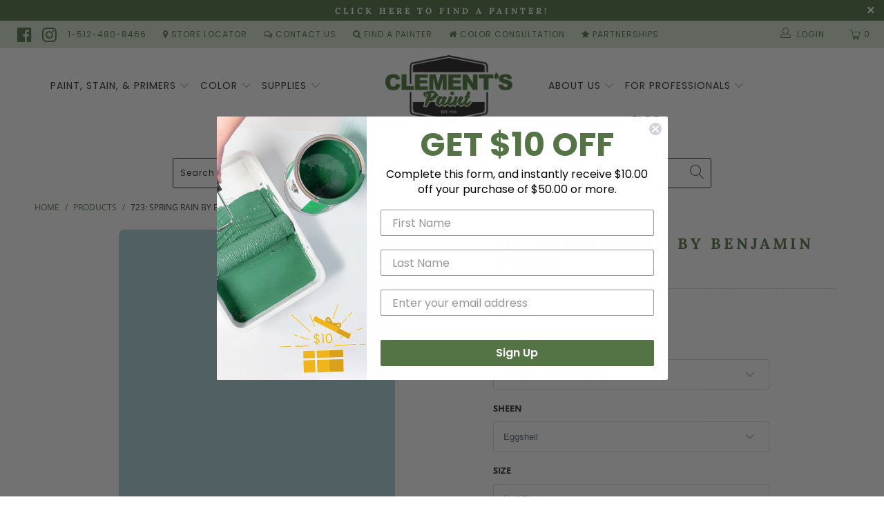

--- FILE ---
content_type: text/html; charset=utf-8
request_url: https://clementspaint.com/products/723-spring-rain-benjamin-moore
body_size: 55091
content:


 <!DOCTYPE html>
<html lang="en"> <head> <!-- Google Tag Manager -->
<script>(function(w,d,s,l,i){w[l]=w[l]||[];w[l].push({'gtm.start':
new Date().getTime(),event:'gtm.js'});var f=d.getElementsByTagName(s)[0],
j=d.createElement(s),dl=l!='dataLayer'?'&l='+l:'';j.async=true;j.src=
'https://www.googletagmanager.com/gtm.js?id='+i+dl;f.parentNode.insertBefore(j,f);
})(window,document,'script','dataLayer','GTM-WNKLJRFS');</script>
<!-- End Google Tag Manager -->
  
<meta name="facebook-domain-verification" content="5v9yuwuh8tp2a52xnahixysapkr7k5" /> <meta name="google-site-verification" content="VlxqJ7fwlnNFVqupjp8xlVh2O11wwnr0QcdUSnuulvM" /> <meta name="p:domain_verify" content="5aa9a73c2d1a703af739e5f32a688c2d"/>
<!-- Global site tag (gtag.js) - Google Ads: 593017041 -->
<script async src="https://www.googletagmanager.com/gtag/js?id=AW-593017041"></script>
<script>
  window.dataLayer = window.dataLayer || [];
  function gtag(){dataLayer.push(arguments);}
  gtag('js', new Date());

  gtag('config', 'AW-593017041');
</script> <!-- Event snippet for Store Visits conversion page -->
<script>
  gtag('event', 'conversion', {'send_to': 'AW-593017041/Z6lCCIGD_OABENHx4poC'});
</script> <meta charset="utf-8"> <meta http-equiv="cleartype" content="on"> <meta name="robots" content="index,follow"> <!-- Mobile Specific Metas --> <meta name="HandheldFriendly" content="True"> <meta name="MobileOptimized" content="320"> <meta name="viewport" content="width=device-width,initial-scale=1"> <meta name="theme-color" content="#ffffff"> <title>
      723: Spring Rain by Benjamin Moore | Clement&#39;s Paint</title> <link rel="preconnect dns-prefetch" href="https://fonts.shopifycdn.com" /> <link rel="preconnect dns-prefetch" href="https://cdn.shopify.com" /> <link rel="preconnect dns-prefetch" href="https://v.shopify.com" /> <link rel="preconnect dns-prefetch" href="https://cdn.shopifycloud.com" /> <link rel="preconnect dns-prefetch" href="https://productreviews.shopifycdn.com" /> <link rel="stylesheet" href="https://cdnjs.cloudflare.com/ajax/libs/fancybox/3.5.6/jquery.fancybox.css"> <!-- Stylesheets for Turbo "5.0.2" --> <link href="//clementspaint.com/cdn/shop/t/26/assets/styles.scss.css?v=31648443045147637071768312715" rel="stylesheet" type="text/css" media="all" /> <script>
      window.lazySizesConfig = window.lazySizesConfig || {};

      lazySizesConfig.expand = 300;
      lazySizesConfig.loadHidden = false;

      /*! lazysizes - v4.1.4 */
      !function(a,b){var c=b(a,a.document);a.lazySizes=c,"object"==typeof module&&module.exports&&(module.exports=c)}(window,function(a,b){"use strict";if(b.getElementsByClassName){var c,d,e=b.documentElement,f=a.Date,g=a.HTMLPictureElement,h="addEventListener",i="getAttribute",j=a[h],k=a.setTimeout,l=a.requestAnimationFrame||k,m=a.requestIdleCallback,n=/^picture$/i,o=["load","error","lazyincluded","_lazyloaded"],p={},q=Array.prototype.forEach,r=function(a,b){return p[b]||(p[b]=new RegExp("(\\s|^)"+b+"(\\s|$)")),p[b].test(a[i]("class")||"")&&p[b]},s=function(a,b){r(a,b)||a.setAttribute("class",(a[i]("class")||"").trim()+" "+b)},t=function(a,b){var c;(c=r(a,b))&&a.setAttribute("class",(a[i]("class")||"").replace(c," "))},u=function(a,b,c){var d=c?h:"removeEventListener";c&&u(a,b),o.forEach(function(c){a[d](c,b)})},v=function(a,d,e,f,g){var h=b.createEvent("Event");return e||(e={}),e.instance=c,h.initEvent(d,!f,!g),h.detail=e,a.dispatchEvent(h),h},w=function(b,c){var e;!g&&(e=a.picturefill||d.pf)?(c&&c.src&&!b[i]("srcset")&&b.setAttribute("srcset",c.src),e({reevaluate:!0,elements:[b]})):c&&c.src&&(b.src=c.src)},x=function(a,b){return(getComputedStyle(a,null)||{})[b]},y=function(a,b,c){for(c=c||a.offsetWidth;c<d.minSize&&b&&!a._lazysizesWidth;)c=b.offsetWidth,b=b.parentNode;return c},z=function(){var a,c,d=[],e=[],f=d,g=function(){var b=f;for(f=d.length?e:d,a=!0,c=!1;b.length;)b.shift()();a=!1},h=function(d,e){a&&!e?d.apply(this,arguments):(f.push(d),c||(c=!0,(b.hidden?k:l)(g)))};return h._lsFlush=g,h}(),A=function(a,b){return b?function(){z(a)}:function(){var b=this,c=arguments;z(function(){a.apply(b,c)})}},B=function(a){var b,c=0,e=d.throttleDelay,g=d.ricTimeout,h=function(){b=!1,c=f.now(),a()},i=m&&g>49?function(){m(h,{timeout:g}),g!==d.ricTimeout&&(g=d.ricTimeout)}:A(function(){k(h)},!0);return function(a){var d;(a=a===!0)&&(g=33),b||(b=!0,d=e-(f.now()-c),0>d&&(d=0),a||9>d?i():k(i,d))}},C=function(a){var b,c,d=99,e=function(){b=null,a()},g=function(){var a=f.now()-c;d>a?k(g,d-a):(m||e)(e)};return function(){c=f.now(),b||(b=k(g,d))}};!function(){var b,c={lazyClass:"lazyload",loadedClass:"lazyloaded",loadingClass:"lazyloading",preloadClass:"lazypreload",errorClass:"lazyerror",autosizesClass:"lazyautosizes",srcAttr:"data-src",srcsetAttr:"data-srcset",sizesAttr:"data-sizes",minSize:40,customMedia:{},init:!0,expFactor:1.5,hFac:.8,loadMode:2,loadHidden:!0,ricTimeout:0,throttleDelay:125};d=a.lazySizesConfig||a.lazysizesConfig||{};for(b in c)b in d||(d[b]=c[b]);a.lazySizesConfig=d,k(function(){d.init&&F()})}();var D=function(){var g,l,m,o,p,y,D,F,G,H,I,J,K,L,M=/^img$/i,N=/^iframe$/i,O="onscroll"in a&&!/(gle|ing)bot/.test(navigator.userAgent),P=0,Q=0,R=0,S=-1,T=function(a){R--,a&&a.target&&u(a.target,T),(!a||0>R||!a.target)&&(R=0)},U=function(a,c){var d,f=a,g="hidden"==x(b.body,"visibility")||"hidden"!=x(a.parentNode,"visibility")&&"hidden"!=x(a,"visibility");for(F-=c,I+=c,G-=c,H+=c;g&&(f=f.offsetParent)&&f!=b.body&&f!=e;)g=(x(f,"opacity")||1)>0,g&&"visible"!=x(f,"overflow")&&(d=f.getBoundingClientRect(),g=H>d.left&&G<d.right&&I>d.top-1&&F<d.bottom+1);return g},V=function(){var a,f,h,j,k,m,n,p,q,r=c.elements;if((o=d.loadMode)&&8>R&&(a=r.length)){f=0,S++,null==K&&("expand"in d||(d.expand=e.clientHeight>500&&e.clientWidth>500?500:370),J=d.expand,K=J*d.expFactor),K>Q&&1>R&&S>2&&o>2&&!b.hidden?(Q=K,S=0):Q=o>1&&S>1&&6>R?J:P;for(;a>f;f++)if(r[f]&&!r[f]._lazyRace)if(O)if((p=r[f][i]("data-expand"))&&(m=1*p)||(m=Q),q!==m&&(y=innerWidth+m*L,D=innerHeight+m,n=-1*m,q=m),h=r[f].getBoundingClientRect(),(I=h.bottom)>=n&&(F=h.top)<=D&&(H=h.right)>=n*L&&(G=h.left)<=y&&(I||H||G||F)&&(d.loadHidden||"hidden"!=x(r[f],"visibility"))&&(l&&3>R&&!p&&(3>o||4>S)||U(r[f],m))){if(ba(r[f]),k=!0,R>9)break}else!k&&l&&!j&&4>R&&4>S&&o>2&&(g[0]||d.preloadAfterLoad)&&(g[0]||!p&&(I||H||G||F||"auto"!=r[f][i](d.sizesAttr)))&&(j=g[0]||r[f]);else ba(r[f]);j&&!k&&ba(j)}},W=B(V),X=function(a){s(a.target,d.loadedClass),t(a.target,d.loadingClass),u(a.target,Z),v(a.target,"lazyloaded")},Y=A(X),Z=function(a){Y({target:a.target})},$=function(a,b){try{a.contentWindow.location.replace(b)}catch(c){a.src=b}},_=function(a){var b,c=a[i](d.srcsetAttr);(b=d.customMedia[a[i]("data-media")||a[i]("media")])&&a.setAttribute("media",b),c&&a.setAttribute("srcset",c)},aa=A(function(a,b,c,e,f){var g,h,j,l,o,p;(o=v(a,"lazybeforeunveil",b)).defaultPrevented||(e&&(c?s(a,d.autosizesClass):a.setAttribute("sizes",e)),h=a[i](d.srcsetAttr),g=a[i](d.srcAttr),f&&(j=a.parentNode,l=j&&n.test(j.nodeName||"")),p=b.firesLoad||"src"in a&&(h||g||l),o={target:a},p&&(u(a,T,!0),clearTimeout(m),m=k(T,2500),s(a,d.loadingClass),u(a,Z,!0)),l&&q.call(j.getElementsByTagName("source"),_),h?a.setAttribute("srcset",h):g&&!l&&(N.test(a.nodeName)?$(a,g):a.src=g),f&&(h||l)&&w(a,{src:g})),a._lazyRace&&delete a._lazyRace,t(a,d.lazyClass),z(function(){(!p||a.complete&&a.naturalWidth>1)&&(p?T(o):R--,X(o))},!0)}),ba=function(a){var b,c=M.test(a.nodeName),e=c&&(a[i](d.sizesAttr)||a[i]("sizes")),f="auto"==e;(!f&&l||!c||!a[i]("src")&&!a.srcset||a.complete||r(a,d.errorClass)||!r(a,d.lazyClass))&&(b=v(a,"lazyunveilread").detail,f&&E.updateElem(a,!0,a.offsetWidth),a._lazyRace=!0,R++,aa(a,b,f,e,c))},ca=function(){if(!l){if(f.now()-p<999)return void k(ca,999);var a=C(function(){d.loadMode=3,W()});l=!0,d.loadMode=3,W(),j("scroll",function(){3==d.loadMode&&(d.loadMode=2),a()},!0)}};return{_:function(){p=f.now(),c.elements=b.getElementsByClassName(d.lazyClass),g=b.getElementsByClassName(d.lazyClass+" "+d.preloadClass),L=d.hFac,j("scroll",W,!0),j("resize",W,!0),a.MutationObserver?new MutationObserver(W).observe(e,{childList:!0,subtree:!0,attributes:!0}):(e[h]("DOMNodeInserted",W,!0),e[h]("DOMAttrModified",W,!0),setInterval(W,999)),j("hashchange",W,!0),["focus","mouseover","click","load","transitionend","animationend","webkitAnimationEnd"].forEach(function(a){b[h](a,W,!0)}),/d$|^c/.test(b.readyState)?ca():(j("load",ca),b[h]("DOMContentLoaded",W),k(ca,2e4)),c.elements.length?(V(),z._lsFlush()):W()},checkElems:W,unveil:ba}}(),E=function(){var a,c=A(function(a,b,c,d){var e,f,g;if(a._lazysizesWidth=d,d+="px",a.setAttribute("sizes",d),n.test(b.nodeName||""))for(e=b.getElementsByTagName("source"),f=0,g=e.length;g>f;f++)e[f].setAttribute("sizes",d);c.detail.dataAttr||w(a,c.detail)}),e=function(a,b,d){var e,f=a.parentNode;f&&(d=y(a,f,d),e=v(a,"lazybeforesizes",{width:d,dataAttr:!!b}),e.defaultPrevented||(d=e.detail.width,d&&d!==a._lazysizesWidth&&c(a,f,e,d)))},f=function(){var b,c=a.length;if(c)for(b=0;c>b;b++)e(a[b])},g=C(f);return{_:function(){a=b.getElementsByClassName(d.autosizesClass),j("resize",g)},checkElems:g,updateElem:e}}(),F=function(){F.i||(F.i=!0,E._(),D._())};return c={cfg:d,autoSizer:E,loader:D,init:F,uP:w,aC:s,rC:t,hC:r,fire:v,gW:y,rAF:z}}});

      /*! lazysizes - v4.1.4 */
      !function(a,b){var c=function(){b(a.lazySizes),a.removeEventListener("lazyunveilread",c,!0)};b=b.bind(null,a,a.document),"object"==typeof module&&module.exports?b(require("lazysizes")):a.lazySizes?c():a.addEventListener("lazyunveilread",c,!0)}(window,function(a,b,c){"use strict";function d(){this.ratioElems=b.getElementsByClassName("lazyaspectratio"),this._setupEvents(),this.processImages()}if(a.addEventListener){var e,f,g,h=Array.prototype.forEach,i=/^picture$/i,j="data-aspectratio",k="img["+j+"]",l=function(b){return a.matchMedia?(l=function(a){return!a||(matchMedia(a)||{}).matches})(b):a.Modernizr&&Modernizr.mq?!b||Modernizr.mq(b):!b},m=c.aC,n=c.rC,o=c.cfg;d.prototype={_setupEvents:function(){var a=this,c=function(b){b.naturalWidth<36?a.addAspectRatio(b,!0):a.removeAspectRatio(b,!0)},d=function(){a.processImages()};b.addEventListener("load",function(a){a.target.getAttribute&&a.target.getAttribute(j)&&c(a.target)},!0),addEventListener("resize",function(){var b,d=function(){h.call(a.ratioElems,c)};return function(){clearTimeout(b),b=setTimeout(d,99)}}()),b.addEventListener("DOMContentLoaded",d),addEventListener("load",d)},processImages:function(a){var c,d;a||(a=b),c="length"in a&&!a.nodeName?a:a.querySelectorAll(k);for(d=0;d<c.length;d++)c[d].naturalWidth>36?this.removeAspectRatio(c[d]):this.addAspectRatio(c[d])},getSelectedRatio:function(a){var b,c,d,e,f,g=a.parentNode;if(g&&i.test(g.nodeName||""))for(d=g.getElementsByTagName("source"),b=0,c=d.length;c>b;b++)if(e=d[b].getAttribute("data-media")||d[b].getAttribute("media"),o.customMedia[e]&&(e=o.customMedia[e]),l(e)){f=d[b].getAttribute(j);break}return f||a.getAttribute(j)||""},parseRatio:function(){var a=/^\s*([+\d\.]+)(\s*[\/x]\s*([+\d\.]+))?\s*$/,b={};return function(c){var d;return!b[c]&&(d=c.match(a))&&(d[3]?b[c]=d[1]/d[3]:b[c]=1*d[1]),b[c]}}(),addAspectRatio:function(b,c){var d,e=b.offsetWidth,f=b.offsetHeight;return c||m(b,"lazyaspectratio"),36>e&&0>=f?void((e||f&&a.console)&&console.log("Define width or height of image, so we can calculate the other dimension")):(d=this.getSelectedRatio(b),d=this.parseRatio(d),void(d&&(e?b.style.height=e/d+"px":b.style.width=f*d+"px")))},removeAspectRatio:function(a){n(a,"lazyaspectratio"),a.style.height="",a.style.width="",a.removeAttribute(j)}},f=function(){g=a.jQuery||a.Zepto||a.shoestring||a.$,g&&g.fn&&!g.fn.imageRatio&&g.fn.filter&&g.fn.add&&g.fn.find?g.fn.imageRatio=function(){return e.processImages(this.find(k).add(this.filter(k))),this}:g=!1},f(),setTimeout(f),e=new d,a.imageRatio=e,"object"==typeof module&&module.exports?module.exports=e:"function"==typeof define&&define.amd&&define(e)}});

        /*! lazysizes - v4.1.5 */
        !function(a,b){var c=function(){b(a.lazySizes),a.removeEventListener("lazyunveilread",c,!0)};b=b.bind(null,a,a.document),"object"==typeof module&&module.exports?b(require("lazysizes")):a.lazySizes?c():a.addEventListener("lazyunveilread",c,!0)}(window,function(a,b,c){"use strict";if(a.addEventListener){var d=/\s+/g,e=/\s*\|\s+|\s+\|\s*/g,f=/^(.+?)(?:\s+\[\s*(.+?)\s*\])(?:\s+\[\s*(.+?)\s*\])?$/,g=/^\s*\(*\s*type\s*:\s*(.+?)\s*\)*\s*$/,h=/\(|\)|'/,i={contain:1,cover:1},j=function(a){var b=c.gW(a,a.parentNode);return(!a._lazysizesWidth||b>a._lazysizesWidth)&&(a._lazysizesWidth=b),a._lazysizesWidth},k=function(a){var b;return b=(getComputedStyle(a)||{getPropertyValue:function(){}}).getPropertyValue("background-size"),!i[b]&&i[a.style.backgroundSize]&&(b=a.style.backgroundSize),b},l=function(a,b){if(b){var c=b.match(g);c&&c[1]?a.setAttribute("type",c[1]):a.setAttribute("media",lazySizesConfig.customMedia[b]||b)}},m=function(a,c,g){var h=b.createElement("picture"),i=c.getAttribute(lazySizesConfig.sizesAttr),j=c.getAttribute("data-ratio"),k=c.getAttribute("data-optimumx");c._lazybgset&&c._lazybgset.parentNode==c&&c.removeChild(c._lazybgset),Object.defineProperty(g,"_lazybgset",{value:c,writable:!0}),Object.defineProperty(c,"_lazybgset",{value:h,writable:!0}),a=a.replace(d," ").split(e),h.style.display="none",g.className=lazySizesConfig.lazyClass,1!=a.length||i||(i="auto"),a.forEach(function(a){var c,d=b.createElement("source");i&&"auto"!=i&&d.setAttribute("sizes",i),(c=a.match(f))?(d.setAttribute(lazySizesConfig.srcsetAttr,c[1]),l(d,c[2]),l(d,c[3])):d.setAttribute(lazySizesConfig.srcsetAttr,a),h.appendChild(d)}),i&&(g.setAttribute(lazySizesConfig.sizesAttr,i),c.removeAttribute(lazySizesConfig.sizesAttr),c.removeAttribute("sizes")),k&&g.setAttribute("data-optimumx",k),j&&g.setAttribute("data-ratio",j),h.appendChild(g),c.appendChild(h)},n=function(a){if(a.target._lazybgset){var b=a.target,d=b._lazybgset,e=b.currentSrc||b.src;if(e){var f=c.fire(d,"bgsetproxy",{src:e,useSrc:h.test(e)?JSON.stringify(e):e});f.defaultPrevented||(d.style.backgroundImage="url("+f.detail.useSrc+")")}b._lazybgsetLoading&&(c.fire(d,"_lazyloaded",{},!1,!0),delete b._lazybgsetLoading)}};addEventListener("lazybeforeunveil",function(a){var d,e,f;!a.defaultPrevented&&(d=a.target.getAttribute("data-bgset"))&&(f=a.target,e=b.createElement("img"),e.alt="",e._lazybgsetLoading=!0,a.detail.firesLoad=!0,m(d,f,e),setTimeout(function(){c.loader.unveil(e),c.rAF(function(){c.fire(e,"_lazyloaded",{},!0,!0),e.complete&&n({target:e})})}))}),b.addEventListener("load",n,!0),a.addEventListener("lazybeforesizes",function(a){if(a.detail.instance==c&&a.target._lazybgset&&a.detail.dataAttr){var b=a.target._lazybgset,d=k(b);i[d]&&(a.target._lazysizesParentFit=d,c.rAF(function(){a.target.setAttribute("data-parent-fit",d),a.target._lazysizesParentFit&&delete a.target._lazysizesParentFit}))}},!0),b.documentElement.addEventListener("lazybeforesizes",function(a){!a.defaultPrevented&&a.target._lazybgset&&a.detail.instance==c&&(a.detail.width=j(a.target._lazybgset))})}});</script> <script>
      
Shopify = window.Shopify || {};Shopify.theme_settings = {};Shopify.theme_settings.display_tos_checkbox = false;Shopify.theme_settings.go_to_checkout = false;Shopify.theme_settings.cart_action = "reload_page";Shopify.theme_settings.collection_swatches = false;Shopify.theme_settings.collection_secondary_image = false;Shopify.theme_settings.show_multiple_currencies = false;Shopify.theme_settings.display_inventory_left = false;Shopify.theme_settings.inventory_threshold = 10;Shopify.theme_settings.limit_quantity = true;Shopify.theme_settings.menu_position = "inline";Shopify.theme_settings.newsletter_popup = false;Shopify.theme_settings.newsletter_popup_days = "14";Shopify.theme_settings.newsletter_popup_mobile = false;Shopify.theme_settings.newsletter_popup_seconds = 0;Shopify.theme_settings.pagination_type = "load_more";Shopify.theme_settings.search_pagination_type = "infinite_scroll";Shopify.theme_settings.enable_shopify_review_comments = true;Shopify.theme_settings.enable_shopify_collection_badges = false;Shopify.theme_settings.quick_shop_thumbnail_position = "bottom-thumbnails";Shopify.theme_settings.product_form_style = "dropdown";Shopify.theme_settings.sale_banner_enabled = true;Shopify.theme_settings.display_savings = false;Shopify.theme_settings.display_sold_out_price = false;Shopify.theme_settings.sold_out_text = "Sold Out";Shopify.theme_settings.free_text = "";Shopify.theme_settings.search_option = "everything";Shopify.theme_settings.search_items_to_display = 10;Shopify.theme_settings.enable_autocomplete = true;Shopify.theme_settings.page_dots_enabled = true;Shopify.theme_settings.slideshow_arrow_size = "bold";Shopify.theme_settings.quick_shop_enabled = false;Shopify.translation =Shopify.translation || {};Shopify.translation.agree_to_terms_warning = "You must agree with the terms and conditions to checkout.";Shopify.translation.one_item_left = "item left";Shopify.translation.items_left_text = "items left";Shopify.translation.cart_savings_text = "Total Savings";Shopify.translation.cart_discount_text = "Discount";Shopify.translation.cart_subtotal_text = "Subtotal";Shopify.translation.cart_remove_text = "Remove";Shopify.translation.newsletter_success_text = "Thank you for joining our mailing list!";Shopify.translation.notify_email = "Enter your email address...";Shopify.translation.notify_email_value = "Translation missing: en.contact.fields.email";Shopify.translation.notify_email_send = "Send";Shopify.translation.notify_message_first = "Please notify me when ";Shopify.translation.notify_message_last = " becomes available - ";Shopify.translation.notify_success_text = "Thanks! We will notify you when this product becomes available!";Shopify.translation.add_to_cart = "Add to Cart";Shopify.translation.coming_soon_text = "Coming Soon";Shopify.translation.sold_out_text = "Sold Out";Shopify.translation.sale_text = "Sale";Shopify.translation.savings_text = "You Save";Shopify.translation.free_price_text = "Translation missing: en.settings.free_price_text";Shopify.translation.from_text = "from";Shopify.translation.new_text = "New";Shopify.translation.pre_order_text = "Pre-Order";Shopify.translation.unavailable_text = "Unavailable";Shopify.translation.all_results = "View all results";</script> <meta name="description" content="Complement any style with a timeless paint color from Benjamin Moore’s Classic® Collection. 723: Spring Rain is a classic paint color that works with traditional or modern decor. Shop Benjamin Moore paint and more at Clement’s Paint in Austin, TX." /> <link rel="shortcut icon" type="image/x-icon" href="//clementspaint.com/cdn/shop/files/CLEMENTS_PAINT_FAVICON_180x180.png?v=1614294354"> <link rel="apple-touch-icon" href="//clementspaint.com/cdn/shop/files/CLEMENTS_PAINT_FAVICON_180x180.png?v=1614294354"/> <link rel="apple-touch-icon" sizes="57x57" href="//clementspaint.com/cdn/shop/files/CLEMENTS_PAINT_FAVICON_57x57.png?v=1614294354"/> <link rel="apple-touch-icon" sizes="60x60" href="//clementspaint.com/cdn/shop/files/CLEMENTS_PAINT_FAVICON_60x60.png?v=1614294354"/> <link rel="apple-touch-icon" sizes="72x72" href="//clementspaint.com/cdn/shop/files/CLEMENTS_PAINT_FAVICON_72x72.png?v=1614294354"/> <link rel="apple-touch-icon" sizes="76x76" href="//clementspaint.com/cdn/shop/files/CLEMENTS_PAINT_FAVICON_76x76.png?v=1614294354"/> <link rel="apple-touch-icon" sizes="114x114" href="//clementspaint.com/cdn/shop/files/CLEMENTS_PAINT_FAVICON_114x114.png?v=1614294354"/> <link rel="apple-touch-icon" sizes="180x180" href="//clementspaint.com/cdn/shop/files/CLEMENTS_PAINT_FAVICON_180x180.png?v=1614294354"/> <link rel="apple-touch-icon" sizes="228x228" href="//clementspaint.com/cdn/shop/files/CLEMENTS_PAINT_FAVICON_228x228.png?v=1614294354"/> <link rel="canonical" href="https://clementspaint.com/products/723-spring-rain-benjamin-moore" /> <script>window.performance && window.performance.mark && window.performance.mark('shopify.content_for_header.start');</script><meta name="google-site-verification" content="PZszKbDrd4OpH4mxGVWE1dEFfftIN7FzU41X1HCvmMg">
<meta id="shopify-digital-wallet" name="shopify-digital-wallet" content="/6205505609/digital_wallets/dialog">
<meta name="shopify-checkout-api-token" content="d5b7079c3f61eb73e60345f1af5203d9">
<link rel="alternate" type="application/json+oembed" href="https://clementspaint.com/products/723-spring-rain-benjamin-moore.oembed">
<script async="async" src="/checkouts/internal/preloads.js?locale=en-US"></script>
<script id="apple-pay-shop-capabilities" type="application/json">{"shopId":6205505609,"countryCode":"US","currencyCode":"USD","merchantCapabilities":["supports3DS"],"merchantId":"gid:\/\/shopify\/Shop\/6205505609","merchantName":"Clement's Paint","requiredBillingContactFields":["postalAddress","email","phone"],"requiredShippingContactFields":["postalAddress","email","phone"],"shippingType":"shipping","supportedNetworks":["visa","masterCard","amex","discover","elo","jcb"],"total":{"type":"pending","label":"Clement's Paint","amount":"1.00"},"shopifyPaymentsEnabled":true,"supportsSubscriptions":true}</script>
<script id="shopify-features" type="application/json">{"accessToken":"d5b7079c3f61eb73e60345f1af5203d9","betas":["rich-media-storefront-analytics"],"domain":"clementspaint.com","predictiveSearch":true,"shopId":6205505609,"locale":"en"}</script>
<script>var Shopify = Shopify || {};
Shopify.shop = "paintpass2300.myshopify.com";
Shopify.locale = "en";
Shopify.currency = {"active":"USD","rate":"1.0"};
Shopify.country = "US";
Shopify.theme = {"name":"PaintPass - New Year, New Hue - 50% OFF SAMPLES","id":184456675609,"schema_name":"Turbo","schema_version":"5.0.2","theme_store_id":null,"role":"main"};
Shopify.theme.handle = "null";
Shopify.theme.style = {"id":null,"handle":null};
Shopify.cdnHost = "clementspaint.com/cdn";
Shopify.routes = Shopify.routes || {};
Shopify.routes.root = "/";</script>
<script type="module">!function(o){(o.Shopify=o.Shopify||{}).modules=!0}(window);</script>
<script>!function(o){function n(){var o=[];function n(){o.push(Array.prototype.slice.apply(arguments))}return n.q=o,n}var t=o.Shopify=o.Shopify||{};t.loadFeatures=n(),t.autoloadFeatures=n()}(window);</script>
<script id="shop-js-analytics" type="application/json">{"pageType":"product"}</script>
<script defer="defer" async type="module" src="//clementspaint.com/cdn/shopifycloud/shop-js/modules/v2/client.init-shop-cart-sync_BdyHc3Nr.en.esm.js"></script>
<script defer="defer" async type="module" src="//clementspaint.com/cdn/shopifycloud/shop-js/modules/v2/chunk.common_Daul8nwZ.esm.js"></script>
<script type="module">
  await import("//clementspaint.com/cdn/shopifycloud/shop-js/modules/v2/client.init-shop-cart-sync_BdyHc3Nr.en.esm.js");
await import("//clementspaint.com/cdn/shopifycloud/shop-js/modules/v2/chunk.common_Daul8nwZ.esm.js");

  window.Shopify.SignInWithShop?.initShopCartSync?.({"fedCMEnabled":true,"windoidEnabled":true});

</script>
<script>(function() {
  var isLoaded = false;
  function asyncLoad() {
    if (isLoaded) return;
    isLoaded = true;
    var urls = ["https:\/\/shopify.intercom.io\/widget.js?shop=paintpass2300.myshopify.com"];
    for (var i = 0; i <urls.length; i++) {
      var s = document.createElement('script');
      s.type = 'text/javascript';
      s.async = true;
      s.src = urls[i];
      var x = document.getElementsByTagName('script')[0];
      x.parentNode.insertBefore(s, x);
    }
  };
  if(window.attachEvent) {
    window.attachEvent('onload', asyncLoad);
  } else {
    window.addEventListener('load', asyncLoad, false);
  }
})();</script>
<script id="__st">var __st={"a":6205505609,"offset":-21600,"reqid":"ad29e274-c629-4e33-afad-3e32a487069b-1769031943","pageurl":"clementspaint.com\/products\/723-spring-rain-benjamin-moore","u":"351e2d19e12f","p":"product","rtyp":"product","rid":4378277904457};</script>
<script>window.ShopifyPaypalV4VisibilityTracking = true;</script>
<script id="captcha-bootstrap">!function(){'use strict';const t='contact',e='account',n='new_comment',o=[[t,t],['blogs',n],['comments',n],[t,'customer']],c=[[e,'customer_login'],[e,'guest_login'],[e,'recover_customer_password'],[e,'create_customer']],r=t=>t.map((([t,e])=>`form[action*='/${t}']:not([data-nocaptcha='true']) input[name='form_type'][value='${e}']`)).join(','),a=t=>()=>t?[...document.querySelectorAll(t)].map((t=>t.form)):[];function s(){const t=[...o],e=r(t);return a(e)}const i='password',u='form_key',d=['recaptcha-v3-token','g-recaptcha-response','h-captcha-response',i],f=()=>{try{return window.sessionStorage}catch{return}},m='__shopify_v',_=t=>t.elements[u];function p(t,e,n=!1){try{const o=window.sessionStorage,c=JSON.parse(o.getItem(e)),{data:r}=function(t){const{data:e,action:n}=t;return t[m]||n?{data:e,action:n}:{data:t,action:n}}(c);for(const[e,n]of Object.entries(r))t.elements[e]&&(t.elements[e].value=n);n&&o.removeItem(e)}catch(o){console.error('form repopulation failed',{error:o})}}const l='form_type',E='cptcha';function T(t){t.dataset[E]=!0}const w=window,h=w.document,L='Shopify',v='ce_forms',y='captcha';let A=!1;((t,e)=>{const n=(g='f06e6c50-85a8-45c8-87d0-21a2b65856fe',I='https://cdn.shopify.com/shopifycloud/storefront-forms-hcaptcha/ce_storefront_forms_captcha_hcaptcha.v1.5.2.iife.js',D={infoText:'Protected by hCaptcha',privacyText:'Privacy',termsText:'Terms'},(t,e,n)=>{const o=w[L][v],c=o.bindForm;if(c)return c(t,g,e,D).then(n);var r;o.q.push([[t,g,e,D],n]),r=I,A||(h.body.append(Object.assign(h.createElement('script'),{id:'captcha-provider',async:!0,src:r})),A=!0)});var g,I,D;w[L]=w[L]||{},w[L][v]=w[L][v]||{},w[L][v].q=[],w[L][y]=w[L][y]||{},w[L][y].protect=function(t,e){n(t,void 0,e),T(t)},Object.freeze(w[L][y]),function(t,e,n,w,h,L){const[v,y,A,g]=function(t,e,n){const i=e?o:[],u=t?c:[],d=[...i,...u],f=r(d),m=r(i),_=r(d.filter((([t,e])=>n.includes(e))));return[a(f),a(m),a(_),s()]}(w,h,L),I=t=>{const e=t.target;return e instanceof HTMLFormElement?e:e&&e.form},D=t=>v().includes(t);t.addEventListener('submit',(t=>{const e=I(t);if(!e)return;const n=D(e)&&!e.dataset.hcaptchaBound&&!e.dataset.recaptchaBound,o=_(e),c=g().includes(e)&&(!o||!o.value);(n||c)&&t.preventDefault(),c&&!n&&(function(t){try{if(!f())return;!function(t){const e=f();if(!e)return;const n=_(t);if(!n)return;const o=n.value;o&&e.removeItem(o)}(t);const e=Array.from(Array(32),(()=>Math.random().toString(36)[2])).join('');!function(t,e){_(t)||t.append(Object.assign(document.createElement('input'),{type:'hidden',name:u})),t.elements[u].value=e}(t,e),function(t,e){const n=f();if(!n)return;const o=[...t.querySelectorAll(`input[type='${i}']`)].map((({name:t})=>t)),c=[...d,...o],r={};for(const[a,s]of new FormData(t).entries())c.includes(a)||(r[a]=s);n.setItem(e,JSON.stringify({[m]:1,action:t.action,data:r}))}(t,e)}catch(e){console.error('failed to persist form',e)}}(e),e.submit())}));const S=(t,e)=>{t&&!t.dataset[E]&&(n(t,e.some((e=>e===t))),T(t))};for(const o of['focusin','change'])t.addEventListener(o,(t=>{const e=I(t);D(e)&&S(e,y())}));const B=e.get('form_key'),M=e.get(l),P=B&&M;t.addEventListener('DOMContentLoaded',(()=>{const t=y();if(P)for(const e of t)e.elements[l].value===M&&p(e,B);[...new Set([...A(),...v().filter((t=>'true'===t.dataset.shopifyCaptcha))])].forEach((e=>S(e,t)))}))}(h,new URLSearchParams(w.location.search),n,t,e,['guest_login'])})(!0,!0)}();</script>
<script integrity="sha256-4kQ18oKyAcykRKYeNunJcIwy7WH5gtpwJnB7kiuLZ1E=" data-source-attribution="shopify.loadfeatures" defer="defer" src="//clementspaint.com/cdn/shopifycloud/storefront/assets/storefront/load_feature-a0a9edcb.js" crossorigin="anonymous"></script>
<script data-source-attribution="shopify.dynamic_checkout.dynamic.init">var Shopify=Shopify||{};Shopify.PaymentButton=Shopify.PaymentButton||{isStorefrontPortableWallets:!0,init:function(){window.Shopify.PaymentButton.init=function(){};var t=document.createElement("script");t.src="https://clementspaint.com/cdn/shopifycloud/portable-wallets/latest/portable-wallets.en.js",t.type="module",document.head.appendChild(t)}};
</script>
<script data-source-attribution="shopify.dynamic_checkout.buyer_consent">
  function portableWalletsHideBuyerConsent(e){var t=document.getElementById("shopify-buyer-consent"),n=document.getElementById("shopify-subscription-policy-button");t&&n&&(t.classList.add("hidden"),t.setAttribute("aria-hidden","true"),n.removeEventListener("click",e))}function portableWalletsShowBuyerConsent(e){var t=document.getElementById("shopify-buyer-consent"),n=document.getElementById("shopify-subscription-policy-button");t&&n&&(t.classList.remove("hidden"),t.removeAttribute("aria-hidden"),n.addEventListener("click",e))}window.Shopify?.PaymentButton&&(window.Shopify.PaymentButton.hideBuyerConsent=portableWalletsHideBuyerConsent,window.Shopify.PaymentButton.showBuyerConsent=portableWalletsShowBuyerConsent);
</script>
<script data-source-attribution="shopify.dynamic_checkout.cart.bootstrap">document.addEventListener("DOMContentLoaded",(function(){function t(){return document.querySelector("shopify-accelerated-checkout-cart, shopify-accelerated-checkout")}if(t())Shopify.PaymentButton.init();else{new MutationObserver((function(e,n){t()&&(Shopify.PaymentButton.init(),n.disconnect())})).observe(document.body,{childList:!0,subtree:!0})}}));
</script>
<link id="shopify-accelerated-checkout-styles" rel="stylesheet" media="screen" href="https://clementspaint.com/cdn/shopifycloud/portable-wallets/latest/accelerated-checkout-backwards-compat.css" crossorigin="anonymous">
<style id="shopify-accelerated-checkout-cart">
        #shopify-buyer-consent {
  margin-top: 1em;
  display: inline-block;
  width: 100%;
}

#shopify-buyer-consent.hidden {
  display: none;
}

#shopify-subscription-policy-button {
  background: none;
  border: none;
  padding: 0;
  text-decoration: underline;
  font-size: inherit;
  cursor: pointer;
}

#shopify-subscription-policy-button::before {
  box-shadow: none;
}

      </style>

<script>window.performance && window.performance.mark && window.performance.mark('shopify.content_for_header.end');</script>
    
<!-- Zapiet | Store Pickup + Delivery -->

<style type="text/css">
.mfp-bg{z-index:999999998;overflow:hidden;background:#0b0b0b;opacity:.8}.mfp-bg,.mfp-wrap{top:0;left:0;width:100%;height:100%;position:fixed}.mfp-wrap{z-index:999999999;outline:none!important;-webkit-backface-visibility:hidden}.mfp-container{text-align:center;position:absolute;width:100%;height:100%;left:0;top:0;padding:0 8px;-webkit-box-sizing:border-box;box-sizing:border-box}.mfp-container:before{content:"";display:inline-block;height:100%;vertical-align:middle}.mfp-align-top .mfp-container:before{display:none}.mfp-content{position:relative;display:inline-block;vertical-align:middle;margin:0 auto;text-align:left;z-index:1045}.mfp-ajax-holder .mfp-content,.mfp-inline-holder .mfp-content{width:100%;cursor:auto}.mfp-ajax-cur{cursor:progress}.mfp-zoom-out-cur,.mfp-zoom-out-cur .mfp-image-holder .mfp-close{cursor:-webkit-zoom-out;cursor:zoom-out}.mfp-zoom{cursor:pointer;cursor:-webkit-zoom-in;cursor:zoom-in}.mfp-auto-cursor .mfp-content{cursor:auto}.mfp-arrow,.mfp-close,.mfp-counter,.mfp-preloader{-webkit-user-select:none;-moz-user-select:none;-ms-user-select:none;user-select:none}.mfp-loading.mfp-figure{display:none}.mfp-hide{display:none!important}.mfp-preloader{color:#ccc;position:absolute;top:50%;width:auto;text-align:center;margin-top:-.8em;left:8px;right:8px;z-index:1044}.mfp-preloader a{color:#ccc}.mfp-preloader a:hover{color:#fff}.mfp-s-error .mfp-content,.mfp-s-ready .mfp-preloader{display:none}button.mfp-arrow,button.mfp-close{overflow:visible;cursor:pointer;background:transparent;border:0;-webkit-appearance:none;display:block;outline:none;padding:0;z-index:1046;-webkit-box-shadow:none;box-shadow:none;-ms-touch-action:manipulation;touch-action:manipulation}button::-moz-focus-inner{padding:0;border:0}.mfp-close{width:44px;height:44px;line-height:44px;position:absolute;right:0;top:0;text-decoration:none;text-align:center;opacity:.65;padding:0 0 18px 10px;color:#fff;font-style:normal;font-size:28px;font-family:Arial,Baskerville,monospace}.mfp-close:focus,.mfp-close:hover{opacity:1}.mfp-close:active{top:1px}.mfp-close-btn-in .mfp-close{color:#333}@media (max-width:900px){.mfp-container{padding-left:6px;padding-right:6px}}.picker,.picker__holder{width:100%;position:absolute}.picker{font-size:16px;text-align:left;line-height:1.2;color:#000;z-index:10000;-webkit-user-select:none;-moz-user-select:none;-ms-user-select:none;user-select:none}.picker__input{cursor:default}.picker__input.picker__input--active{border-color:#0089ec}.picker__holder{overflow-y:auto;-webkit-overflow-scrolling:touch;background:#fff;border:1px solid #aaa;border-top-width:0;border-bottom-width:0;border-radius:0 0 5px 5px;-webkit-box-sizing:border-box;box-sizing:border-box;min-width:176px;max-width:466px;max-height:0;-ms-filter:"progid:DXImageTransform.Microsoft.Alpha(Opacity=0)";filter:alpha(opacity=0);-moz-opacity:0;opacity:0;-webkit-transform:translateY(-1em)perspective(600px)rotateX(10deg);transform:translateY(-1em)perspective(600px)rotateX(10deg);transition:-webkit-transform .15s ease-out,opacity .15s ease-out,max-height 0s .15s,border-width 0s .15s;-webkit-transition:opacity .15s ease-out,max-height 0s .15s,border-width 0s .15s,-webkit-transform .15s ease-out;transition:opacity .15s ease-out,max-height 0s .15s,border-width 0s .15s,-webkit-transform .15s ease-out;transition:transform .15s ease-out,opacity .15s ease-out,max-height 0s .15s,border-width 0s .15s;transition:transform .15s ease-out,opacity .15s ease-out,max-height 0s .15s,border-width 0s .15s,-webkit-transform .15s ease-out}.picker__frame{padding:1px}.picker__wrap{margin:-1px}.picker--opened .picker__holder{max-height:25em;-ms-filter:"progid:DXImageTransform.Microsoft.Alpha(Opacity=100)";filter:alpha(opacity=100);-moz-opacity:1;opacity:1;border-top-width:1px;border-bottom-width:1px;-webkit-transform:translateY(0)perspective(600px)rotateX(0);transform:translateY(0)perspective(600px)rotateX(0);transition:-webkit-transform .15s ease-out,opacity .15s ease-out,max-height 0s,border-width 0s;-webkit-transition:opacity .15s ease-out,max-height 0s,border-width 0s,-webkit-transform .15s ease-out;transition:opacity .15s ease-out,max-height 0s,border-width 0s,-webkit-transform .15s ease-out;transition:transform .15s ease-out,opacity .15s ease-out,max-height 0s,border-width 0s;transition:transform .15s ease-out,opacity .15s ease-out,max-height 0s,border-width 0s,-webkit-transform .15s ease-out;-webkit-box-shadow:0 6px 18px 1px rgba(0,0,0,.12);box-shadow:0 6px 18px 1px rgba(0,0,0,.12)}.picker__footer,.picker__header,.picker__table{text-align:center}.picker__day--highlighted,.picker__select--month:focus,.picker__select--year:focus{border-color:#0089ec}.picker__box{padding:0 1em}.picker__header{position:relative;margin-top:.75em}.picker__month,.picker__year{font-weight:500;display:inline-block;margin-left:.25em;margin-right:.25em}.picker__year{color:#999;font-size:.8em;font-style:italic}.picker__select--month,.picker__select--year{border:1px solid #b7b7b7;height:2em;padding:.5em;margin-left:.25em;margin-right:.25em}.picker__select--month{width:35%}.picker__select--year{width:22.5%}.picker__nav--next,.picker__nav--prev{position:absolute;padding:.5em 1.25em;width:1em;height:1em;-webkit-box-sizing:content-box;box-sizing:content-box;top:-.25em}.picker__nav--prev{left:-1em;padding-right:1.25em}.picker__nav--next{right:-1em;padding-left:1.25em}@media (min-width:24.5em){.picker__select--month,.picker__select--year{margin-top:-.5em}.picker__nav--next,.picker__nav--prev{top:-.33em}.picker__nav--prev{padding-right:1.5em}.picker__nav--next{padding-left:1.5em}}.picker__nav--next:before,.picker__nav--prev:before{content:" ";border-top:.5em solid transparent;border-bottom:.5em solid transparent;border-right:.75em solid #000;width:0;height:0;display:block;margin:0 auto}.picker__nav--next:before{border-right:0;border-left:.75em solid #000}.picker__nav--next:hover,.picker__nav--prev:hover{cursor:pointer;color:#000;background:#b1dcfb}.picker__nav--disabled,.picker__nav--disabled:before,.picker__nav--disabled:before:hover,.picker__nav--disabled:hover{cursor:default;background:0 0;border-right-color:#f5f5f5;border-left-color:#f5f5f5}.picker--focused .picker__day--highlighted,.picker__day--highlighted:hover,.picker__day--infocus:hover,.picker__day--outfocus:hover{color:#000;cursor:pointer;background:#b1dcfb}.picker__table{border-collapse:collapse;border-spacing:0;table-layout:fixed;font-size:inherit;width:100%;margin-top:.75em;margin-bottom:.5em}@media (min-height:33.875em){.picker__table{margin-bottom:.75em}}.picker__table td{margin:0;padding:0}.picker__weekday{width:14.285714286%;font-size:.75em;padding-bottom:.25em;color:#999;font-weight:500}@media (min-height:33.875em){.picker__weekday{padding-bottom:.5em}}.picker__day{padding:.3125em 0;font-weight:200;border:1px solid transparent}.picker__day--today{position:relative}.picker__day--today:before{content:" ";position:absolute;top:2px;right:2px;width:0;height:0;border-top:.5em solid #0059bc;border-left:.5em solid transparent}.picker__day--disabled:before{border-top-color:#aaa}.picker__day--outfocus{color:#ddd}.picker--focused .picker__day--selected,.picker__day--selected,.picker__day--selected:hover{background:#0089ec;color:#fff}.picker--focused .picker__day--disabled,.picker__day--disabled,.picker__day--disabled:hover{background:#f5f5f5;border-color:#f5f5f5;color:#ddd;cursor:default}.picker__day--highlighted.picker__day--disabled,.picker__day--highlighted.picker__day--disabled:hover{background:#bbb}.picker__button--clear,.picker__button--close,.picker__button--today{border:1px solid #fff;background:#fff;font-size:.8em;padding:.66em 0;font-weight:700;width:33%;display:inline-block;vertical-align:bottom}.picker__button--clear:hover,.picker__button--close:hover,.picker__button--today:hover{cursor:pointer;color:#000;background:#b1dcfb;border-bottom-color:#b1dcfb}.picker__button--clear:focus,.picker__button--close:focus,.picker__button--today:focus{background:#b1dcfb;border-color:#0089ec;outline:0}.picker__button--clear:before,.picker__button--close:before,.picker__button--today:before{position:relative;display:inline-block;height:0}.picker__button--clear:before,.picker__button--today:before{content:" ";margin-right:.45em}.picker__button--today:before{top:-.05em;width:0;border-top:.66em solid #0059bc;border-left:.66em solid transparent}.picker__button--clear:before{top:-.25em;width:.66em;border-top:3px solid #e20}.picker__button--close:before{content:"\D7";top:-.1em;vertical-align:top;font-size:1.1em;margin-right:.35em;color:#777}.picker__button--today[disabled],.picker__button--today[disabled]:hover{background:#f5f5f5;border-color:#f5f5f5;color:#ddd;cursor:default}.picker__button--today[disabled]:before{border-top-color:#aaa}.picker--focused .picker__list-item--highlighted,.picker__list-item--highlighted:hover,.picker__list-item:hover{background:#b1dcfb;cursor:pointer;color:#000}.picker__list{list-style:none;padding:.75em 0 4.2em;margin:0}.picker__list-item{border-bottom:1px solid #ddd;border-top:1px solid #ddd;margin-bottom:-1px;position:relative;background:#fff;padding:.75em 1.25em}@media (min-height:46.75em){.picker__list-item{padding:.5em 1em}}.picker__list-item--highlighted,.picker__list-item:hover{border-color:#0089ec;z-index:10}.picker--focused .picker__list-item--selected,.picker__list-item--selected,.picker__list-item--selected:hover{background:#0089ec;color:#fff;z-index:10}.picker--focused .picker__list-item--disabled,.picker__list-item--disabled,.picker__list-item--disabled:hover{background:#f5f5f5;color:#ddd;cursor:default;border-color:#ddd;z-index:auto}.picker--time .picker__button--clear{display:block;width:80%;margin:1em auto 0;padding:1em 1.25em;background:0 0;border:0;font-weight:500;font-size:.67em;text-align:center;text-transform:uppercase;color:#666}.picker--time .picker__button--clear:focus,.picker--time .picker__button--clear:hover{background:#e20;border-color:#e20;cursor:pointer;color:#fff;outline:0}.picker--time .picker__button--clear:before{top:-.25em;color:#666;font-size:1.25em;font-weight:700}.picker--time .picker__button--clear:focus:before,.picker--time .picker__button--clear:hover:before{color:#fff;border-color:#fff}.picker--time{min-width:256px;max-width:320px}.picker--time .picker__holder{background:#f2f2f2}@media (min-height:40.125em){.picker--time .picker__holder{font-size:.875em}}.picker--time .picker__box{padding:0;position:relative}#storePickupApp{display:-webkit-box;display:-ms-flexbox;display:flex;-webkit-box-orient:vertical;-webkit-box-direction:normal;-ms-flex-direction:column;flex-direction:column;margin-bottom:1rem;margin-top:1rem;text-align:left}#storePickupApp tr{display:table-row}#storePickupApp tr td{display:table-cell;float:inherit;padding:0}#storePickupApp .address{margin-bottom:0;padding-bottom:0}#storePickupApp .filterByRegion select{width:100%}#storePickupApp .row{display:block}#storePickupApp .picker__weekday{padding:1em!important;display:table-cell;float:inherit}#storePickupApp input[type=text]{-webkit-box-flex:1;-ms-flex-positive:1;flex-grow:1;padding:.7em 1em;border:1px solid #dadada;-webkit-box-shadow:inset 0 1px 3px #ddd;box-shadow:inset 0 1px 3px #ddd;-webkit-box-sizing:border-box;box-sizing:border-box;border-radius:4px;width:100%;margin-bottom:0;font-size:.9em;line-height:1em;height:inherit}#storePickupApp p{padding:0;margin:10px 0;font-size:.9em}#storePickupApp .pickupPagination{padding:0;margin:1em 0 0;font-size:.9em;display:-webkit-box;display:-ms-flexbox;display:flex;-webkit-box-align:center;-ms-flex-align:center;align-items:center;-webkit-box-pack:center;-ms-flex-pack:center;justify-content:center}#storePickupApp .pickupPagination li{margin-right:.4em;border:1px solid #dadada;border-radius:4px;display:-webkit-box;display:-ms-flexbox;display:flex}#storePickupApp .pickupPagination li a{padding:.5em 1em}#storePickupApp .pickupPagination li.active{background:#eee}#storePickupApp .pickupPagination li:hover{border-color:#c1c1c1}#storePickupApp .checkoutMethodsContainer{display:-webkit-box;display:-ms-flexbox;display:flex;-webkit-box-align:center;-ms-flex-align:center;align-items:center;-webkit-box-flex:1;-ms-flex-positive:1;flex-grow:1;-ms-flex-wrap:nowrap;flex-wrap:nowrap;-webkit-box-align:stretch;-ms-flex-align:stretch;align-items:stretch}#storePickupApp .checkoutMethodsContainer.inline{-webkit-box-orient:vertical;-webkit-box-direction:normal;-ms-flex-direction:column;flex-direction:column}#storePickupApp .checkoutMethodsContainer.inline,#storePickupApp .checkoutMethodsContainer.inline .checkoutMethod{display:-webkit-box;display:-ms-flexbox;display:flex}#storePickupApp .checkoutMethodsContainer.default .checkoutMethod{-webkit-box-flex:1;-ms-flex:1;flex:1;-webkit-box-orient:vertical;-webkit-box-direction:normal;-ms-flex-direction:column;flex-direction:column;-webkit-box-pack:center;-ms-flex-pack:center;justify-content:center;-webkit-box-align:center;-ms-flex-align:center;align-items:center;display:-webkit-box;display:-ms-flexbox;display:flex;margin-right:.5em;border:1px solid #dadada;border-radius:5px;padding:1em}#storePickupApp .checkoutMethodsContainer.default .checkoutMethod:last-child{margin-right:0}#storePickupApp .checkoutMethodsContainer.default .checkoutMethod:hover{cursor:pointer;border-color:#c1c1c1}#storePickupApp .checkoutMethodsContainer.default .checkoutMethod.active{background:#eee}#storePickupApp .checkoutMethodsContainer.default .checkoutMethod .checkoutMethodImage{display:-webkit-box;display:-ms-flexbox;display:flex;-webkit-box-align:center;-ms-flex-align:center;align-items:center;-webkit-box-pack:center;-ms-flex-pack:center;justify-content:center;padding-bottom:.5em}#storePickupApp .checkoutMethodsContainer.default .checkoutMethod .checkoutMethodImage img{max-height:26px}#storePickupApp .checkoutMethodsContainer.default .checkoutMethod .checkoutMethodName{text-align:center;line-height:1em;font-size:.9em}#storePickupApp .checkoutMethodsContainer.custom .checkoutMethod{-webkit-box-flex:1;-ms-flex:1;flex:1;-webkit-box-orient:vertical;-webkit-box-direction:normal;-ms-flex-direction:column;flex-direction:column;-webkit-box-pack:center;-ms-flex-pack:center;justify-content:center;-webkit-box-align:center;-ms-flex-align:center;align-items:center;display:-webkit-box;display:-ms-flexbox;display:flex;margin-right:.5em}#storePickupApp .checkoutMethodsContainer.custom .checkoutMethod:last-child{margin-right:0}#storePickupApp .checkoutMethodsContainer.custom .checkoutMethod .checkoutMethodImage{display:-webkit-box;display:-ms-flexbox;display:flex;-webkit-box-align:center;-ms-flex-align:center;align-items:center;-webkit-box-pack:center;-ms-flex-pack:center;justify-content:center}#storePickupApp .checkoutMethodContainer.pickup #searchBlock{margin-top:1em}#storePickupApp .checkoutMethodContainer .inputWithButton{display:-webkit-box;display:-ms-flexbox;display:flex;margin-bottom:1em;position:relative}#storePickupApp .checkoutMethodContainer .inputWithButton input[type=text]{-webkit-box-flex:1;-ms-flex:1;flex:1;border-right:0;margin:0;max-width:inherit;border-radius:4px 0 0 4px;line-height:1em}#storePickupApp .checkoutMethodContainer .inputWithButton .button{display:-webkit-box;display:-ms-flexbox;display:flex;-webkit-box-align:center;-ms-flex-align:center;align-items:center;-webkit-box-pack:center;-ms-flex-pack:center;justify-content:center;background:#eee;border:none;border:1px solid #dadada;border-radius:0 4px 4px 0;font-size:1.2em;padding:0 .6em;margin:0;width:inherit}#storePickupApp .checkoutMethodContainer .inputWithButton .button:hover{cursor:pointer}#storePickupApp .checkoutMethodContainer .inputWithButton .button .fa{color:#000}#storePickupApp .checkoutMethodContainer .locations{border:1px solid #dadada;border-radius:4px;margin-top:.5em;max-height:240px;overflow-y:auto}#storePickupApp .checkoutMethodContainer .locations .location{padding:1em;display:-webkit-box;display:-ms-flexbox;display:flex;line-height:1.2em;border-bottom:1px solid #f3f3f3;margin-bottom:0;-webkit-box-align:start;-ms-flex-align:start;align-items:flex-start}#storePickupApp .checkoutMethodContainer .locations .location input[type=radio]{margin-top:.2em;margin-right:.7em;height:inherit}#storePickupApp .checkoutMethodContainer .locations .location:last-child{border-bottom:none}#storePickupApp .checkoutMethodContainer .locations .location.active{background:#eee}#storePickupApp .checkoutMethodContainer .locations .location .block{display:-webkit-box;display:-ms-flexbox;display:flex;-webkit-box-orient:vertical;-webkit-box-direction:normal;-ms-flex-direction:column;flex-direction:column;font-size:.9em}#storePickupApp .checkoutMethodContainer .locations .location .block .company_name{display:-webkit-box;display:-ms-flexbox;display:flex;margin-bottom:.3em}#storePickupApp .checkoutMethodContainer .locations .location .block .moreInformationLink{margin-top:.3em}#storePickupApp .checkoutMethodContainer .picker__holder{bottom:-39px}#storePickupApp .checkoutMethodContainer .picker__list{padding:0;display:block}#storePickupApp .checkoutMethodContainer.delivery .inputWithButton,#storePickupApp .checkoutMethodContainer.shipping .inputWithButton{margin-bottom:0}#storePickupApp .checkoutMethodContainer .picker__list-item,#storePickupApp .checkoutMethodContainer .picker__list-item:first-child,#storePickupApp .checkoutMethodContainer .picker__list-item:nth-child(0),#storePickupApp .checkoutMethodContainer .picker__list-item:nth-child(2),#storePickupApp .checkoutMethodContainer .picker__list-item:nth-child(3),#storePickupApp .checkoutMethodContainer .picker__list-item:nth-child(4),#storePickupApp .checkoutMethodContainer .picker__list-item:nth-child(5){width:100%;display:block;padding:1em}#storePickupApp .checkoutMethodContainer.pickup .datePicker{margin-top:1em;margin-bottom:0}#storePickupApp .checkoutMethodContainer.delivery .picker--time .picker__list-item--disabled{display:none}#storePickupApp .spinnerContainer{padding:.5em 0;display:-webkit-box;display:-ms-flexbox;display:flex;-webkit-box-pack:center;-ms-flex-pack:center;justify-content:center;font-size:1.5em}#storePickupApp .error,#storePickupApp .error p{color:#c00}#storePickupApp .picker{left:0}.drawer__cart #storePickupApp .checkoutMethod .checkoutMethodImage img{-webkit-filter:invert(1);filter:invert(1)}.drawer__cart #storePickupApp .checkoutMethod.active{color:#222323}.drawer__cart #storePickupApp .checkoutMethod.active img{-webkit-filter:invert(0);filter:invert(0)}.drawer__cart #storePickupApp .inputWithButton .button,.drawer__cart #storePickupApp .locations .location .block,.drawer__cart #storePickupApp .locations .location a{color:#222323}.zapietModal{color:#333;width:auto;padding:20px;margin:20px auto}.zapietModal,.zapietModal.moreInformation{position:relative;background:#fff;max-width:500px}.zapietModal.moreInformation{margin:0 auto;border:1px solid #fff;border-radius:4px;padding:1em}.zapietModal.moreInformation h2{margin-bottom:.4em;font-size:1.5em}.zapietModal.moreInformation .mfp-close-btn-in .mfp-close{margin:0}.zapietModal.moreInformation table{margin-bottom:0;width:100%}.zapietModal.moreInformation .address{line-height:1.4em;padding-bottom:1em}
</style>

<link href="//clementspaint.com/cdn/shop/t/26/assets/storepickup.css?v=166809199678361778971766424980" rel="stylesheet" type="text/css" media="all" />
<link href="https://cdnjs.cloudflare.com/ajax/libs/font-awesome/4.7.0/css/font-awesome.min.css" rel="stylesheet" type="text/css" media="all" />
























<script src="//clementspaint.com/cdn/shop/t/26/assets/storepickup.js?v=38373586533222173361766424980" defer="defer"></script>

<script type="text/javascript">
document.addEventListener("DOMContentLoaded", function(event) {  
  var products = [];

  

  ZapietCachedSettings = {
    // Your myshopify.com domain name. 
    shop_identifier: 'paintpass2300.myshopify.com',
    // Which language would you like the widget in? Default English. 
    language_code: 'en',
    // Any custom settings can go here.
    settings: {
      disable_deliveries: false,
      disable_pickups: false,
      disable_shipping: false
    },
    checkout_url: '/cart',
    discount_code: 'false',
    products: products,
    checkout_button_label: 'Checkout',
    customer: {
      first_name: '',
      last_name: '',
      company: '',
      address1: '',
      address2: '',
      city: '',
      province: '',
      country: '',
      zip: '',
      phone: ''
    },
    advance_notice: {
      pickup: {
        value: '',
        unit: '',
        breakpoint: '',
        after_breakpoint_value: '',
        after_breakpoint_unit: ''
      },
      delivery: { 
        value: '',
        unit: '',
        breakpoint: '',
        after_breakpoint_value: '',
        after_breakpoint_unit: ''
      },
      shipping: {
        value: '',
        breakpoint: '',
        after_breakpoint_value: ''
      }
    },
    // Do not modify the following parameters.
    cached_config: {"enable_app":true,"enable_geo_search_for_pickups":false,"pickup_region_filter_enabled":false,"pickup_region_filter_field":null,"currency":"USD","weight_format":"kg","pickup.enable_map":false,"delivery_validation_method":"within_max_radius","base_country_name":"United States","base_country_code":"US","method_display_style":"default","default_method_display_style":"classic","date_format":"l, F j, Y","time_format":"h:i A","week_day_start":"Sun","pickup_address_format":"<span class=\"name\"><strong>{{company_name}}</strong></span><span class=\"address\">{{address_line_1}}<br>{{city}}, {{postal_code}}</span><span class=\"distance\">{{distance}}</span>{{more_information}}","rates_enabled":true,"payment_customization_enabled":false,"distance_format":"mi","enable_delivery_address_autocompletion":false,"enable_delivery_current_location":false,"enable_pickup_address_autocompletion":false,"pickup_date_picker_enabled":true,"pickup_time_picker_enabled":true,"delivery_note_enabled":false,"delivery_note_required":false,"delivery_date_picker_enabled":true,"delivery_time_picker_enabled":true,"shipping.date_picker_enabled":false,"delivery_validate_cart":false,"pickup_validate_cart":false,"gmak":"QUl6YVN5Q3hGQmV2cks2QU9jV2Y3Yl9tdDlQTkZZTTMzRmZ5Snpj","enable_checkout_locale":true,"enable_checkout_url":true,"disable_widget_for_digital_items":false,"disable_widget_for_product_handles":"gift-card","colors":{"widget_active_background_color":null,"widget_active_border_color":null,"widget_active_icon_color":null,"widget_active_text_color":null,"widget_inactive_background_color":null,"widget_inactive_border_color":null,"widget_inactive_icon_color":null,"widget_inactive_text_color":null},"delivery_validator":{"enabled":false,"show_on_page_load":true,"sticky":true},"checkout":{"delivery":{"discount_code":"","prepopulate_shipping_address":true,"preselect_first_available_time":true},"pickup":{"discount_code":null,"prepopulate_shipping_address":true,"customer_phone_required":false,"preselect_first_location":true,"preselect_first_available_time":true},"shipping":{"discount_code":""}},"day_name_attribute_enabled":false,"methods":{"pickup":{"active":true,"enabled":true,"name":"Pickup","sort":0,"status":{"condition":"price","operator":"morethan","value":0,"enabled":true,"product_conditions":{"enabled":false,"value":"Delivery Only,Shipping Only","enable":false,"property":"tags","hide_button":false}},"button":{"type":"default","default":"","hover":"","active":""}},"delivery":{"active":false,"enabled":true,"name":"Delivery","sort":1,"status":{"condition":"price","operator":"morethan","value":0,"enabled":true,"product_conditions":{"enabled":true,"value":"Pickup Only,Shipping Only","enable":false,"property":"tags","hide_button":false}},"button":{"type":"default","default":"","hover":"","active":""}},"shipping":{"active":false,"enabled":false,"name":"Shipping","sort":1,"status":{"condition":"price","operator":"morethan","value":0,"enabled":true,"product_conditions":{"enabled":false,"value":"Delivery Only,Pickup Only","enable":false,"property":"tags","hide_button":false}},"button":{"type":"default","default":"","hover":"","active":""}}},"translations":{"methods":{"shipping":"Shipping","pickup":"Pickups","delivery":"Delivery"},"calendar":{"january":"January","february":"February","march":"March","april":"April","may":"May","june":"June","july":"July","august":"August","september":"September","october":"October","november":"November","december":"December","sunday":"Sun","monday":"Mon","tuesday":"Tue","wednesday":"Wed","thursday":"Thu","friday":"Fri","saturday":"Sat","today":"","close":"","labelMonthNext":"Next month","labelMonthPrev":"Previous month","labelMonthSelect":"Select a month","labelYearSelect":"Select a year","and":"and","between":"between"},"pickup":{"heading":"Store Pickup","note":"","location_placeholder":"Enter your postal code ...","filter_by_region_placeholder":"Filter by state/province","location_label":"Choose a location.","datepicker_label":"Choose a date and time.","date_time_output":"{{DATE}} at {{TIME}}","datepicker_placeholder":"Choose a date and time.","locations_found":"Please select a pickup location:","no_locations_found":"Sorry, pickup is not available for your selected items.","no_locations_region":"Sorry, pickup is not available in your region.","no_date_time_selected":"Please select a date & time.","checkout_button":"Checkout","could_not_find_location":"Sorry, we could not find your location.","checkout_error":"Please select a date and time for pickup.","more_information":"More information","opening_hours":"Opening hours","dates_not_available":"Sorry, your selected items are not currently available for pickup.","min_order_total":"Minimum order value for pickup is $0.00","min_order_weight":"Minimum order weight for pickup is {{ weight }}","max_order_total":"Maximum order value for pickup is $0.00","max_order_weight":"Maximum order weight for pickup is {{ weight }}","cart_eligibility_error":"Sorry, pickup is not available for your selected items.","location_error":"Please select a pickup location."},"delivery":{"heading":"Local Delivery","note":"Enter your postal code to check if you are eligible for local delivery:","location_placeholder":"Enter your postal code ...","datepicker_label":"Choose a date and time.","datepicker_placeholder":"Choose a date and time.","date_time_output":"{{DATE}} between {{SLOT_START_TIME}} and {{SLOT_END_TIME}}","available":"Great! You are eligible for delivery.","not_available":"Sorry, delivery is not available in your area.","no_date_time_selected":"Please select a date & time for delivery.","checkout_button":"Checkout","could_not_find_location":"Sorry, we could not find your location.","checkout_error":"Please enter a valid zipcode and select your preferred date and time for delivery.","cart_eligibility_error":"Sorry, delivery is not available for your selected items.","dates_not_available":"Sorry, your selected items are not currently available for delivery.","min_order_total":"Minimum order value for delivery is $0.00","min_order_weight":"Minimum order weight for delivery is {{ weight }}","max_order_total":"Maximum order value for delivery is $0.00","max_order_weight":"Maximum order weight for delivery is {{ weight }}","delivery_validator_prelude":"Do we deliver?","delivery_validator_placeholder":"Enter your postal code ...","delivery_validator_button_label":"Go","delivery_validator_eligible_heading":"Great, we deliver to your area!","delivery_validator_eligible_content":"To start shopping just click the button below","delivery_validator_eligible_button_label":"Continue shopping","delivery_validator_not_eligible_heading":"Sorry, we do not deliver to your area","delivery_validator_not_eligible_content":"You are more then welcome to continue browsing our store","delivery_validator_not_eligible_button_label":"Continue shopping","delivery_validator_error_heading":"An error occured","delivery_validator_error_content":"Sorry, it looks like we have encountered an unexpected error. Please try again.","delivery_validator_error_button_label":"Continue shopping","delivery_note_label":"Please enter delivery instructions (optional)","delivery_note_label_required":"Please enter delivery instructions (required)","delivery_note_error":"Please enter delivery instructions"},"shipping":{"heading":"Shipping","note":"Please click the checkout button to continue.","checkout_button":"Checkout","datepicker_placeholder":"Choose a date.","checkout_error":"Please choose a date for shipping.","min_order_total":"Minimum order value for shipping is $0.00","min_order_weight":"Minimum order weight for shipping is {{ weight }}","max_order_total":"Maximum order value for shipping is $0.00","max_order_weight":"Maximum order weight for shipping is {{ weight }}","cart_eligibility_error":"Sorry, shipping is not available for your selected items."},"widget":{"zapiet_id_error":"There was a problem adding the Zapiet ID to your cart","attributes_error":"There was a problem adding the attributes to your cart"},"product_widget":{"title":"Delivery and pickup options:","pickup_at":"Pickup at {{ location }}","ready_for_collection":"Ready for collection from","on":"on","view_all_stores":"View all stores","pickup_not_available_item":"Pickup not available for this item","delivery_not_available_location":"Delivery not available for {{ postal_code }}","delivered_by":"Delivered by {{ date }}","delivered_today":"Delivered today","change":"Change","tomorrow":"tomorrow","today":"today","delivery_to":"Delivery to {{ postal_code }}","showing_options_for":"Showing options for {{ postal_code }}","modal_heading":"Select a store for pickup","modal_subheading":"Showing stores near {{ postal_code }}","show_opening_hours":"Show opening hours","hide_opening_hours":"Hide opening hours","closed":"Closed","input_placeholder":"Enter your postal code","input_button":"Check","input_error":"Add a postal code to check available delivery and pickup options.","pickup_available":"Pickup available","not_available":"Not available","select":"Select","selected":"Selected","find_a_store":"Find a store"},"shipping_language_code":"en","delivery_language_code":"en-AU","pickup_language_code":"en-CA"},"default_language":"en","region":"us-2","api_region":"api-us","enable_zapiet_id_all_items":false,"widget_restore_state_on_load":false,"draft_orders_enabled":false,"preselect_checkout_method":true,"widget_show_could_not_locate_div_error":true,"checkout_extension_enabled":false,"show_pickup_consent_checkbox":false,"show_delivery_consent_checkbox":false,"subscription_paused":false,"pickup_note_enabled":false,"pickup_note_required":false,"shipping_note_enabled":false,"shipping_note_required":false}
  }

  Zapiet.start(ZapietCachedSettings);
});
</script>
<!-- Zapiet | Store Pickup + Delivery -->

    

<meta name="author" content="Clement&#39;s Paint">
<meta property="og:url" content="https://clementspaint.com/products/723-spring-rain-benjamin-moore">
<meta property="og:site_name" content="Clement&#39;s Paint"> <meta property="og:type" content="product"> <meta property="og:title" content="723: Spring Rain  by Benjamin Moore"> <meta property="og:image" content="https://clementspaint.com/cdn/shop/products/723-springrain_2000x_7ddb5227-7431-4c55-840a-170058e00535_600x.png?v=1617724446"> <meta property="og:image:secure_url" content="https://clementspaint.com/cdn/shop/products/723-springrain_2000x_7ddb5227-7431-4c55-840a-170058e00535_600x.png?v=1617724446"> <meta property="og:image:width" content="400"> <meta property="og:image:height" content="400"> <meta property="product:price:amount" content="6.99"> <meta property="product:price:currency" content="USD"> <meta property="og:description" content="Complement any style with a timeless paint color from Benjamin Moore’s Classic® Collection. 723: Spring Rain is a classic paint color that works with traditional or modern decor. Shop Benjamin Moore paint and more at Clement’s Paint in Austin, TX.">




<meta name="twitter:card" content="summary"> <meta name="twitter:title" content="723: Spring Rain  by Benjamin Moore"> <meta name="twitter:description" content="Help With Product Help With Sheen How Much Paint Do I Need? Aura® Interior Paint The ultimate in performance &amp;amp; color vitality. See color like you&#39;ve never seen it before - discernibly truer, richer hues that bring a new dimension of beauty to your home. Experience premium performance in Aura paint, which boasts incredible hide, and fade and color rub-off resistance. When nothing less than the best will do, select Benjamin Moore Aura interior paint. Aura is washable in any sheen, so you can use the sheen of your choice in any room. Regal® Select Interior Paint A heritage of quality enhanced with cutting-edge technology. Regal Paint is the time-honored tradition of Benjamin Moore paints that consumers have trusted for over 50 years. Now infused with the latest technology from our proprietary Gennex colorant and a new high-performance resin, Benjamin"> <meta name="twitter:image" content="https://clementspaint.com/cdn/shop/products/723-springrain_2000x_7ddb5227-7431-4c55-840a-170058e00535_240x.png?v=1617724446"> <meta name="twitter:image:width" content="240"> <meta name="twitter:image:height" content="240"> <meta name="twitter:image:alt" content="723-Spring: Rain  a paint color by Benjamin Moore avaiable at Clement's Paint in Austin, TX.">


    
    
    
<!-- Pinterest Tag -->
<script>
!function(e){if(!window.pintrk){window.pintrk = function () {
window.pintrk.queue.push(Array.prototype.slice.call(arguments))};var
  n=window.pintrk;n.queue=[],n.version="3.0";var
  t=document.createElement("script");t.async=!0,t.src=e;var
  r=document.getElementsByTagName("script")[0];
  r.parentNode.insertBefore(t,r)}}("https://s.pinimg.com/ct/core.js");
pintrk('load', '2613868838743', {em: '<user_email_address>'});
pintrk('page');
</script>
<noscript>
<img height="1" width="1" style="display:none;" alt=""
  src="https://ct.pinterest.com/v3/?event=init&tid=2613868838743&pd[em]=<hashed_email_address>&noscript=1" />
</noscript>
<!-- end Pinterest Tag --><!-- BEGIN app block: shopify://apps/klaviyo-email-marketing-sms/blocks/klaviyo-onsite-embed/2632fe16-c075-4321-a88b-50b567f42507 -->












  <script async src="https://static.klaviyo.com/onsite/js/QQi5qN/klaviyo.js?company_id=QQi5qN"></script>
  <script>!function(){if(!window.klaviyo){window._klOnsite=window._klOnsite||[];try{window.klaviyo=new Proxy({},{get:function(n,i){return"push"===i?function(){var n;(n=window._klOnsite).push.apply(n,arguments)}:function(){for(var n=arguments.length,o=new Array(n),w=0;w<n;w++)o[w]=arguments[w];var t="function"==typeof o[o.length-1]?o.pop():void 0,e=new Promise((function(n){window._klOnsite.push([i].concat(o,[function(i){t&&t(i),n(i)}]))}));return e}}})}catch(n){window.klaviyo=window.klaviyo||[],window.klaviyo.push=function(){var n;(n=window._klOnsite).push.apply(n,arguments)}}}}();</script>

  
    <script id="viewed_product">
      if (item == null) {
        var _learnq = _learnq || [];

        var MetafieldReviews = null
        var MetafieldYotpoRating = null
        var MetafieldYotpoCount = null
        var MetafieldLooxRating = null
        var MetafieldLooxCount = null
        var okendoProduct = null
        var okendoProductReviewCount = null
        var okendoProductReviewAverageValue = null
        try {
          // The following fields are used for Customer Hub recently viewed in order to add reviews.
          // This information is not part of __kla_viewed. Instead, it is part of __kla_viewed_reviewed_items
          MetafieldReviews = {};
          MetafieldYotpoRating = null
          MetafieldYotpoCount = null
          MetafieldLooxRating = null
          MetafieldLooxCount = null

          okendoProduct = null
          // If the okendo metafield is not legacy, it will error, which then requires the new json formatted data
          if (okendoProduct && 'error' in okendoProduct) {
            okendoProduct = null
          }
          okendoProductReviewCount = okendoProduct ? okendoProduct.reviewCount : null
          okendoProductReviewAverageValue = okendoProduct ? okendoProduct.reviewAverageValue : null
        } catch (error) {
          console.error('Error in Klaviyo onsite reviews tracking:', error);
        }

        var item = {
          Name: "723: Spring Rain  by Benjamin Moore",
          ProductID: 4378277904457,
          Categories: ["Benjamin Moore Classic Color Collection"],
          ImageURL: "https://clementspaint.com/cdn/shop/products/723-springrain_2000x_7ddb5227-7431-4c55-840a-170058e00535_grande.png?v=1617724446",
          URL: "https://clementspaint.com/products/723-spring-rain-benjamin-moore",
          Brand: "Benjamin Moore",
          Price: "$6.99",
          Value: "6.99",
          CompareAtPrice: "$0.00"
        };
        _learnq.push(['track', 'Viewed Product', item]);
        _learnq.push(['trackViewedItem', {
          Title: item.Name,
          ItemId: item.ProductID,
          Categories: item.Categories,
          ImageUrl: item.ImageURL,
          Url: item.URL,
          Metadata: {
            Brand: item.Brand,
            Price: item.Price,
            Value: item.Value,
            CompareAtPrice: item.CompareAtPrice
          },
          metafields:{
            reviews: MetafieldReviews,
            yotpo:{
              rating: MetafieldYotpoRating,
              count: MetafieldYotpoCount,
            },
            loox:{
              rating: MetafieldLooxRating,
              count: MetafieldLooxCount,
            },
            okendo: {
              rating: okendoProductReviewAverageValue,
              count: okendoProductReviewCount,
            }
          }
        }]);
      }
    </script>
  




  <script>
    window.klaviyoReviewsProductDesignMode = false
  </script>







<!-- END app block --><link href="https://monorail-edge.shopifysvc.com" rel="dns-prefetch">
<script>(function(){if ("sendBeacon" in navigator && "performance" in window) {try {var session_token_from_headers = performance.getEntriesByType('navigation')[0].serverTiming.find(x => x.name == '_s').description;} catch {var session_token_from_headers = undefined;}var session_cookie_matches = document.cookie.match(/_shopify_s=([^;]*)/);var session_token_from_cookie = session_cookie_matches && session_cookie_matches.length === 2 ? session_cookie_matches[1] : "";var session_token = session_token_from_headers || session_token_from_cookie || "";function handle_abandonment_event(e) {var entries = performance.getEntries().filter(function(entry) {return /monorail-edge.shopifysvc.com/.test(entry.name);});if (!window.abandonment_tracked && entries.length === 0) {window.abandonment_tracked = true;var currentMs = Date.now();var navigation_start = performance.timing.navigationStart;var payload = {shop_id: 6205505609,url: window.location.href,navigation_start,duration: currentMs - navigation_start,session_token,page_type: "product"};window.navigator.sendBeacon("https://monorail-edge.shopifysvc.com/v1/produce", JSON.stringify({schema_id: "online_store_buyer_site_abandonment/1.1",payload: payload,metadata: {event_created_at_ms: currentMs,event_sent_at_ms: currentMs}}));}}window.addEventListener('pagehide', handle_abandonment_event);}}());</script>
<script id="web-pixels-manager-setup">(function e(e,d,r,n,o){if(void 0===o&&(o={}),!Boolean(null===(a=null===(i=window.Shopify)||void 0===i?void 0:i.analytics)||void 0===a?void 0:a.replayQueue)){var i,a;window.Shopify=window.Shopify||{};var t=window.Shopify;t.analytics=t.analytics||{};var s=t.analytics;s.replayQueue=[],s.publish=function(e,d,r){return s.replayQueue.push([e,d,r]),!0};try{self.performance.mark("wpm:start")}catch(e){}var l=function(){var e={modern:/Edge?\/(1{2}[4-9]|1[2-9]\d|[2-9]\d{2}|\d{4,})\.\d+(\.\d+|)|Firefox\/(1{2}[4-9]|1[2-9]\d|[2-9]\d{2}|\d{4,})\.\d+(\.\d+|)|Chrom(ium|e)\/(9{2}|\d{3,})\.\d+(\.\d+|)|(Maci|X1{2}).+ Version\/(15\.\d+|(1[6-9]|[2-9]\d|\d{3,})\.\d+)([,.]\d+|)( \(\w+\)|)( Mobile\/\w+|) Safari\/|Chrome.+OPR\/(9{2}|\d{3,})\.\d+\.\d+|(CPU[ +]OS|iPhone[ +]OS|CPU[ +]iPhone|CPU IPhone OS|CPU iPad OS)[ +]+(15[._]\d+|(1[6-9]|[2-9]\d|\d{3,})[._]\d+)([._]\d+|)|Android:?[ /-](13[3-9]|1[4-9]\d|[2-9]\d{2}|\d{4,})(\.\d+|)(\.\d+|)|Android.+Firefox\/(13[5-9]|1[4-9]\d|[2-9]\d{2}|\d{4,})\.\d+(\.\d+|)|Android.+Chrom(ium|e)\/(13[3-9]|1[4-9]\d|[2-9]\d{2}|\d{4,})\.\d+(\.\d+|)|SamsungBrowser\/([2-9]\d|\d{3,})\.\d+/,legacy:/Edge?\/(1[6-9]|[2-9]\d|\d{3,})\.\d+(\.\d+|)|Firefox\/(5[4-9]|[6-9]\d|\d{3,})\.\d+(\.\d+|)|Chrom(ium|e)\/(5[1-9]|[6-9]\d|\d{3,})\.\d+(\.\d+|)([\d.]+$|.*Safari\/(?![\d.]+ Edge\/[\d.]+$))|(Maci|X1{2}).+ Version\/(10\.\d+|(1[1-9]|[2-9]\d|\d{3,})\.\d+)([,.]\d+|)( \(\w+\)|)( Mobile\/\w+|) Safari\/|Chrome.+OPR\/(3[89]|[4-9]\d|\d{3,})\.\d+\.\d+|(CPU[ +]OS|iPhone[ +]OS|CPU[ +]iPhone|CPU IPhone OS|CPU iPad OS)[ +]+(10[._]\d+|(1[1-9]|[2-9]\d|\d{3,})[._]\d+)([._]\d+|)|Android:?[ /-](13[3-9]|1[4-9]\d|[2-9]\d{2}|\d{4,})(\.\d+|)(\.\d+|)|Mobile Safari.+OPR\/([89]\d|\d{3,})\.\d+\.\d+|Android.+Firefox\/(13[5-9]|1[4-9]\d|[2-9]\d{2}|\d{4,})\.\d+(\.\d+|)|Android.+Chrom(ium|e)\/(13[3-9]|1[4-9]\d|[2-9]\d{2}|\d{4,})\.\d+(\.\d+|)|Android.+(UC? ?Browser|UCWEB|U3)[ /]?(15\.([5-9]|\d{2,})|(1[6-9]|[2-9]\d|\d{3,})\.\d+)\.\d+|SamsungBrowser\/(5\.\d+|([6-9]|\d{2,})\.\d+)|Android.+MQ{2}Browser\/(14(\.(9|\d{2,})|)|(1[5-9]|[2-9]\d|\d{3,})(\.\d+|))(\.\d+|)|K[Aa][Ii]OS\/(3\.\d+|([4-9]|\d{2,})\.\d+)(\.\d+|)/},d=e.modern,r=e.legacy,n=navigator.userAgent;return n.match(d)?"modern":n.match(r)?"legacy":"unknown"}(),u="modern"===l?"modern":"legacy",c=(null!=n?n:{modern:"",legacy:""})[u],f=function(e){return[e.baseUrl,"/wpm","/b",e.hashVersion,"modern"===e.buildTarget?"m":"l",".js"].join("")}({baseUrl:d,hashVersion:r,buildTarget:u}),m=function(e){var d=e.version,r=e.bundleTarget,n=e.surface,o=e.pageUrl,i=e.monorailEndpoint;return{emit:function(e){var a=e.status,t=e.errorMsg,s=(new Date).getTime(),l=JSON.stringify({metadata:{event_sent_at_ms:s},events:[{schema_id:"web_pixels_manager_load/3.1",payload:{version:d,bundle_target:r,page_url:o,status:a,surface:n,error_msg:t},metadata:{event_created_at_ms:s}}]});if(!i)return console&&console.warn&&console.warn("[Web Pixels Manager] No Monorail endpoint provided, skipping logging."),!1;try{return self.navigator.sendBeacon.bind(self.navigator)(i,l)}catch(e){}var u=new XMLHttpRequest;try{return u.open("POST",i,!0),u.setRequestHeader("Content-Type","text/plain"),u.send(l),!0}catch(e){return console&&console.warn&&console.warn("[Web Pixels Manager] Got an unhandled error while logging to Monorail."),!1}}}}({version:r,bundleTarget:l,surface:e.surface,pageUrl:self.location.href,monorailEndpoint:e.monorailEndpoint});try{o.browserTarget=l,function(e){var d=e.src,r=e.async,n=void 0===r||r,o=e.onload,i=e.onerror,a=e.sri,t=e.scriptDataAttributes,s=void 0===t?{}:t,l=document.createElement("script"),u=document.querySelector("head"),c=document.querySelector("body");if(l.async=n,l.src=d,a&&(l.integrity=a,l.crossOrigin="anonymous"),s)for(var f in s)if(Object.prototype.hasOwnProperty.call(s,f))try{l.dataset[f]=s[f]}catch(e){}if(o&&l.addEventListener("load",o),i&&l.addEventListener("error",i),u)u.appendChild(l);else{if(!c)throw new Error("Did not find a head or body element to append the script");c.appendChild(l)}}({src:f,async:!0,onload:function(){if(!function(){var e,d;return Boolean(null===(d=null===(e=window.Shopify)||void 0===e?void 0:e.analytics)||void 0===d?void 0:d.initialized)}()){var d=window.webPixelsManager.init(e)||void 0;if(d){var r=window.Shopify.analytics;r.replayQueue.forEach((function(e){var r=e[0],n=e[1],o=e[2];d.publishCustomEvent(r,n,o)})),r.replayQueue=[],r.publish=d.publishCustomEvent,r.visitor=d.visitor,r.initialized=!0}}},onerror:function(){return m.emit({status:"failed",errorMsg:"".concat(f," has failed to load")})},sri:function(e){var d=/^sha384-[A-Za-z0-9+/=]+$/;return"string"==typeof e&&d.test(e)}(c)?c:"",scriptDataAttributes:o}),m.emit({status:"loading"})}catch(e){m.emit({status:"failed",errorMsg:(null==e?void 0:e.message)||"Unknown error"})}}})({shopId: 6205505609,storefrontBaseUrl: "https://clementspaint.com",extensionsBaseUrl: "https://extensions.shopifycdn.com/cdn/shopifycloud/web-pixels-manager",monorailEndpoint: "https://monorail-edge.shopifysvc.com/unstable/produce_batch",surface: "storefront-renderer",enabledBetaFlags: ["2dca8a86"],webPixelsConfigList: [{"id":"1952416025","configuration":"{\"accountID\":\"QQi5qN\",\"webPixelConfig\":\"eyJlbmFibGVBZGRlZFRvQ2FydEV2ZW50cyI6IHRydWV9\"}","eventPayloadVersion":"v1","runtimeContext":"STRICT","scriptVersion":"524f6c1ee37bacdca7657a665bdca589","type":"APP","apiClientId":123074,"privacyPurposes":["ANALYTICS","MARKETING"],"dataSharingAdjustments":{"protectedCustomerApprovalScopes":["read_customer_address","read_customer_email","read_customer_name","read_customer_personal_data","read_customer_phone"]}},{"id":"794362137","configuration":"{\"config\":\"{\\\"google_tag_ids\\\":[\\\"G-6DSZ4KCGZH\\\",\\\"AW-593017041\\\",\\\"GT-PBGV4NX6\\\"],\\\"target_country\\\":\\\"ZZ\\\",\\\"gtag_events\\\":[{\\\"type\\\":\\\"search\\\",\\\"action_label\\\":[\\\"G-6DSZ4KCGZH\\\",\\\"AW-593017041\\\/4TYACNO-w9gaENHx4poC\\\",\\\"AW-593017041\\\",\\\"G-KM6S17TL1K\\\"]},{\\\"type\\\":\\\"begin_checkout\\\",\\\"action_label\\\":[\\\"G-6DSZ4KCGZH\\\",\\\"AW-593017041\\\/isD5CKW3w9gaENHx4poC\\\",\\\"AW-593017041\\\",\\\"G-KM6S17TL1K\\\"]},{\\\"type\\\":\\\"view_item\\\",\\\"action_label\\\":[\\\"G-6DSZ4KCGZH\\\",\\\"AW-593017041\\\/T7O0CNC-w9gaENHx4poC\\\",\\\"MC-ZHBV6BQ304\\\",\\\"AW-593017041\\\",\\\"G-KM6S17TL1K\\\"]},{\\\"type\\\":\\\"purchase\\\",\\\"action_label\\\":[\\\"G-6DSZ4KCGZH\\\",\\\"AW-593017041\\\/09U9CKK3w9gaENHx4poC\\\",\\\"MC-ZHBV6BQ304\\\",\\\"AW-593017041\\\/5MIyCOvCmN4BENHx4poC\\\",\\\"AW-593017041\\\",\\\"G-KM6S17TL1K\\\"]},{\\\"type\\\":\\\"page_view\\\",\\\"action_label\\\":[\\\"G-6DSZ4KCGZH\\\",\\\"AW-593017041\\\/xHvICM2-w9gaENHx4poC\\\",\\\"MC-ZHBV6BQ304\\\",\\\"AW-593017041\\\/Z6lCCIGD_OABENHx4poC\\\",\\\"AW-593017041\\\",\\\"G-KM6S17TL1K\\\"]},{\\\"type\\\":\\\"add_payment_info\\\",\\\"action_label\\\":[\\\"G-6DSZ4KCGZH\\\",\\\"AW-593017041\\\/iUNgCNa-w9gaENHx4poC\\\",\\\"AW-593017041\\\",\\\"G-KM6S17TL1K\\\"]},{\\\"type\\\":\\\"add_to_cart\\\",\\\"action_label\\\":[\\\"G-6DSZ4KCGZH\\\",\\\"AW-593017041\\\/OohwCMq-w9gaENHx4poC\\\",\\\"AW-593017041\\\",\\\"G-KM6S17TL1K\\\"]}],\\\"enable_monitoring_mode\\\":false}\"}","eventPayloadVersion":"v1","runtimeContext":"OPEN","scriptVersion":"b2a88bafab3e21179ed38636efcd8a93","type":"APP","apiClientId":1780363,"privacyPurposes":[],"dataSharingAdjustments":{"protectedCustomerApprovalScopes":["read_customer_address","read_customer_email","read_customer_name","read_customer_personal_data","read_customer_phone"]}},{"id":"117735705","eventPayloadVersion":"1","runtimeContext":"LAX","scriptVersion":"1","type":"CUSTOM","privacyPurposes":["ANALYTICS","MARKETING","SALE_OF_DATA"],"name":"Google Ads - Website Sale"},{"id":"138412313","eventPayloadVersion":"v1","runtimeContext":"LAX","scriptVersion":"1","type":"CUSTOM","privacyPurposes":["MARKETING"],"name":"Meta pixel (migrated)"},{"id":"175309081","eventPayloadVersion":"1","runtimeContext":"LAX","scriptVersion":"1","type":"CUSTOM","privacyPurposes":["ANALYTICS","MARKETING","SALE_OF_DATA"],"name":"GTM-WNKLJRFS"},{"id":"shopify-app-pixel","configuration":"{}","eventPayloadVersion":"v1","runtimeContext":"STRICT","scriptVersion":"0450","apiClientId":"shopify-pixel","type":"APP","privacyPurposes":["ANALYTICS","MARKETING"]},{"id":"shopify-custom-pixel","eventPayloadVersion":"v1","runtimeContext":"LAX","scriptVersion":"0450","apiClientId":"shopify-pixel","type":"CUSTOM","privacyPurposes":["ANALYTICS","MARKETING"]}],isMerchantRequest: false,initData: {"shop":{"name":"Clement's Paint","paymentSettings":{"currencyCode":"USD"},"myshopifyDomain":"paintpass2300.myshopify.com","countryCode":"US","storefrontUrl":"https:\/\/clementspaint.com"},"customer":null,"cart":null,"checkout":null,"productVariants":[{"price":{"amount":6.99,"currencyCode":"USD"},"product":{"title":"723: Spring Rain  by Benjamin Moore","vendor":"Benjamin Moore","id":"4378277904457","untranslatedTitle":"723: Spring Rain  by Benjamin Moore","url":"\/products\/723-spring-rain-benjamin-moore","type":"BM Classic"},"id":"31224772558921","image":{"src":"\/\/clementspaint.com\/cdn\/shop\/products\/723-springrain_2000x_7ddb5227-7431-4c55-840a-170058e00535.png?v=1617724446"},"sku":"0200XX-006","title":"Interior Paint Color Sample \/ Eggshell \/ Half-Pint","untranslatedTitle":"Interior Paint Color Sample \/ Eggshell \/ Half-Pint"},{"price":{"amount":101.99,"currencyCode":"USD"},"product":{"title":"723: Spring Rain  by Benjamin Moore","vendor":"Benjamin Moore","id":"4378277904457","untranslatedTitle":"723: Spring Rain  by Benjamin Moore","url":"\/products\/723-spring-rain-benjamin-moore","type":"BM Classic"},"id":"31224772591689","image":{"src":"\/\/clementspaint.com\/cdn\/shop\/products\/723-springrain_2000x_7ddb5227-7431-4c55-840a-170058e00535.png?v=1617724446"},"sku":"0524XX-001","title":"Aura® Interior Paint \/ Eggshell \/ Gallon","untranslatedTitle":"Aura® Interior Paint \/ Eggshell \/ Gallon"},{"price":{"amount":45.99,"currencyCode":"USD"},"product":{"title":"723: Spring Rain  by Benjamin Moore","vendor":"Benjamin Moore","id":"4378277904457","untranslatedTitle":"723: Spring Rain  by Benjamin Moore","url":"\/products\/723-spring-rain-benjamin-moore","type":"BM Classic"},"id":"31224772624457","image":{"src":"\/\/clementspaint.com\/cdn\/shop\/products\/723-springrain_2000x_7ddb5227-7431-4c55-840a-170058e00535.png?v=1617724446"},"sku":"0524XX-004","title":"Aura® Interior Paint \/ Eggshell \/ Quart","untranslatedTitle":"Aura® Interior Paint \/ Eggshell \/ Quart"},{"price":{"amount":101.99,"currencyCode":"USD"},"product":{"title":"723: Spring Rain  by Benjamin Moore","vendor":"Benjamin Moore","id":"4378277904457","untranslatedTitle":"723: Spring Rain  by Benjamin Moore","url":"\/products\/723-spring-rain-benjamin-moore","type":"BM Classic"},"id":"31224772657225","image":{"src":"\/\/clementspaint.com\/cdn\/shop\/products\/723-springrain_2000x_7ddb5227-7431-4c55-840a-170058e00535.png?v=1617724446"},"sku":"0522XX-001","title":"Aura® Interior Paint \/ Matte \/ Gallon","untranslatedTitle":"Aura® Interior Paint \/ Matte \/ Gallon"},{"price":{"amount":45.99,"currencyCode":"USD"},"product":{"title":"723: Spring Rain  by Benjamin Moore","vendor":"Benjamin Moore","id":"4378277904457","untranslatedTitle":"723: Spring Rain  by Benjamin Moore","url":"\/products\/723-spring-rain-benjamin-moore","type":"BM Classic"},"id":"31224772689993","image":{"src":"\/\/clementspaint.com\/cdn\/shop\/products\/723-springrain_2000x_7ddb5227-7431-4c55-840a-170058e00535.png?v=1617724446"},"sku":"0522XX-004","title":"Aura® Interior Paint \/ Matte \/ Quart","untranslatedTitle":"Aura® Interior Paint \/ Matte \/ Quart"},{"price":{"amount":101.99,"currencyCode":"USD"},"product":{"title":"723: Spring Rain  by Benjamin Moore","vendor":"Benjamin Moore","id":"4378277904457","untranslatedTitle":"723: Spring Rain  by Benjamin Moore","url":"\/products\/723-spring-rain-benjamin-moore","type":"BM Classic"},"id":"31224772722761","image":{"src":"\/\/clementspaint.com\/cdn\/shop\/products\/723-springrain_2000x_7ddb5227-7431-4c55-840a-170058e00535.png?v=1617724446"},"sku":"0526XX-001","title":"Aura® Interior Paint \/ Satin \/ Gallon","untranslatedTitle":"Aura® Interior Paint \/ Satin \/ Gallon"},{"price":{"amount":45.99,"currencyCode":"USD"},"product":{"title":"723: Spring Rain  by Benjamin Moore","vendor":"Benjamin Moore","id":"4378277904457","untranslatedTitle":"723: Spring Rain  by Benjamin Moore","url":"\/products\/723-spring-rain-benjamin-moore","type":"BM Classic"},"id":"31224772755529","image":{"src":"\/\/clementspaint.com\/cdn\/shop\/products\/723-springrain_2000x_7ddb5227-7431-4c55-840a-170058e00535.png?v=1617724446"},"sku":"0526XX-004","title":"Aura® Interior Paint \/ Satin \/ Quart","untranslatedTitle":"Aura® Interior Paint \/ Satin \/ Quart"},{"price":{"amount":101.99,"currencyCode":"USD"},"product":{"title":"723: Spring Rain  by Benjamin Moore","vendor":"Benjamin Moore","id":"4378277904457","untranslatedTitle":"723: Spring Rain  by Benjamin Moore","url":"\/products\/723-spring-rain-benjamin-moore","type":"BM Classic"},"id":"31224772788297","image":{"src":"\/\/clementspaint.com\/cdn\/shop\/products\/723-springrain_2000x_7ddb5227-7431-4c55-840a-170058e00535.png?v=1617724446"},"sku":"0528XX-001","title":"Aura® Interior Paint \/ Semi-Gloss \/ Gallon","untranslatedTitle":"Aura® Interior Paint \/ Semi-Gloss \/ Gallon"},{"price":{"amount":45.99,"currencyCode":"USD"},"product":{"title":"723: Spring Rain  by Benjamin Moore","vendor":"Benjamin Moore","id":"4378277904457","untranslatedTitle":"723: Spring Rain  by Benjamin Moore","url":"\/products\/723-spring-rain-benjamin-moore","type":"BM Classic"},"id":"31224772821065","image":{"src":"\/\/clementspaint.com\/cdn\/shop\/products\/723-springrain_2000x_7ddb5227-7431-4c55-840a-170058e00535.png?v=1617724446"},"sku":"0528XX-004","title":"Aura® Interior Paint \/ Semi-Gloss \/ Quart","untranslatedTitle":"Aura® Interior Paint \/ Semi-Gloss \/ Quart"},{"price":{"amount":101.99,"currencyCode":"USD"},"product":{"title":"723: Spring Rain  by Benjamin Moore","vendor":"Benjamin Moore","id":"4378277904457","untranslatedTitle":"723: Spring Rain  by Benjamin Moore","url":"\/products\/723-spring-rain-benjamin-moore","type":"BM Classic"},"id":"31224772853833","image":{"src":"\/\/clementspaint.com\/cdn\/shop\/products\/723-springrain_2000x_7ddb5227-7431-4c55-840a-170058e00535.png?v=1617724446"},"sku":"0532XX-001","title":"Aura® Bath And Spa \/ Matte \/ Gallon","untranslatedTitle":"Aura® Bath And Spa \/ Matte \/ Gallon"},{"price":{"amount":45.99,"currencyCode":"USD"},"product":{"title":"723: Spring Rain  by Benjamin Moore","vendor":"Benjamin Moore","id":"4378277904457","untranslatedTitle":"723: Spring Rain  by Benjamin Moore","url":"\/products\/723-spring-rain-benjamin-moore","type":"BM Classic"},"id":"31224772886601","image":{"src":"\/\/clementspaint.com\/cdn\/shop\/products\/723-springrain_2000x_7ddb5227-7431-4c55-840a-170058e00535.png?v=1617724446"},"sku":"0532XX-004","title":"Aura® Bath And Spa \/ Matte \/ Quart","untranslatedTitle":"Aura® Bath And Spa \/ Matte \/ Quart"},{"price":{"amount":79.99,"currencyCode":"USD"},"product":{"title":"723: Spring Rain  by Benjamin Moore","vendor":"Benjamin Moore","id":"4378277904457","untranslatedTitle":"723: Spring Rain  by Benjamin Moore","url":"\/products\/723-spring-rain-benjamin-moore","type":"BM Classic"},"id":"31224772919369","image":{"src":"\/\/clementspaint.com\/cdn\/shop\/products\/723-springrain_2000x_7ddb5227-7431-4c55-840a-170058e00535.png?v=1617724446"},"sku":"0549XX-001","title":"REGAL® Select Interior Paint \/ Eggshell \/ Gallon","untranslatedTitle":"REGAL® Select Interior Paint \/ Eggshell \/ Gallon"},{"price":{"amount":34.99,"currencyCode":"USD"},"product":{"title":"723: Spring Rain  by Benjamin Moore","vendor":"Benjamin Moore","id":"4378277904457","untranslatedTitle":"723: Spring Rain  by Benjamin Moore","url":"\/products\/723-spring-rain-benjamin-moore","type":"BM Classic"},"id":"31224772952137","image":{"src":"\/\/clementspaint.com\/cdn\/shop\/products\/723-springrain_2000x_7ddb5227-7431-4c55-840a-170058e00535.png?v=1617724446"},"sku":"0549XX-004","title":"REGAL® Select Interior Paint \/ Eggshell \/ Quart","untranslatedTitle":"REGAL® Select Interior Paint \/ Eggshell \/ Quart"},{"price":{"amount":79.99,"currencyCode":"USD"},"product":{"title":"723: Spring Rain  by Benjamin Moore","vendor":"Benjamin Moore","id":"4378277904457","untranslatedTitle":"723: Spring Rain  by Benjamin Moore","url":"\/products\/723-spring-rain-benjamin-moore","type":"BM Classic"},"id":"31224772984905","image":{"src":"\/\/clementspaint.com\/cdn\/shop\/products\/723-springrain_2000x_7ddb5227-7431-4c55-840a-170058e00535.png?v=1617724446"},"sku":"0548XX-001","title":"REGAL® Select Interior Paint \/ Matte \/ Gallon","untranslatedTitle":"REGAL® Select Interior Paint \/ Matte \/ Gallon"},{"price":{"amount":34.99,"currencyCode":"USD"},"product":{"title":"723: Spring Rain  by Benjamin Moore","vendor":"Benjamin Moore","id":"4378277904457","untranslatedTitle":"723: Spring Rain  by Benjamin Moore","url":"\/products\/723-spring-rain-benjamin-moore","type":"BM Classic"},"id":"31224773017673","image":{"src":"\/\/clementspaint.com\/cdn\/shop\/products\/723-springrain_2000x_7ddb5227-7431-4c55-840a-170058e00535.png?v=1617724446"},"sku":"0548XX-004","title":"REGAL® Select Interior Paint \/ Matte \/ Quart","untranslatedTitle":"REGAL® Select Interior Paint \/ Matte \/ Quart"},{"price":{"amount":80.99,"currencyCode":"USD"},"product":{"title":"723: Spring Rain  by Benjamin Moore","vendor":"Benjamin Moore","id":"4378277904457","untranslatedTitle":"723: Spring Rain  by Benjamin Moore","url":"\/products\/723-spring-rain-benjamin-moore","type":"BM Classic"},"id":"31224773050441","image":{"src":"\/\/clementspaint.com\/cdn\/shop\/products\/723-springrain_2000x_7ddb5227-7431-4c55-840a-170058e00535.png?v=1617724446"},"sku":"0550XX-001","title":"REGAL® Select Interior Paint \/ Pearl \/ Gallon","untranslatedTitle":"REGAL® Select Interior Paint \/ Pearl \/ Gallon"},{"price":{"amount":35.99,"currencyCode":"USD"},"product":{"title":"723: Spring Rain  by Benjamin Moore","vendor":"Benjamin Moore","id":"4378277904457","untranslatedTitle":"723: Spring Rain  by Benjamin Moore","url":"\/products\/723-spring-rain-benjamin-moore","type":"BM Classic"},"id":"31224773083209","image":{"src":"\/\/clementspaint.com\/cdn\/shop\/products\/723-springrain_2000x_7ddb5227-7431-4c55-840a-170058e00535.png?v=1617724446"},"sku":"0550XX-004","title":"REGAL® Select Interior Paint \/ Pearl \/ Quart","untranslatedTitle":"REGAL® Select Interior Paint \/ Pearl \/ Quart"},{"price":{"amount":80.99,"currencyCode":"USD"},"product":{"title":"723: Spring Rain  by Benjamin Moore","vendor":"Benjamin Moore","id":"4378277904457","untranslatedTitle":"723: Spring Rain  by Benjamin Moore","url":"\/products\/723-spring-rain-benjamin-moore","type":"BM Classic"},"id":"31224773115977","image":{"src":"\/\/clementspaint.com\/cdn\/shop\/products\/723-springrain_2000x_7ddb5227-7431-4c55-840a-170058e00535.png?v=1617724446"},"sku":"0551XX-001","title":"REGAL® Select Interior Paint \/ Semi-Gloss \/ Gallon","untranslatedTitle":"REGAL® Select Interior Paint \/ Semi-Gloss \/ Gallon"},{"price":{"amount":34.99,"currencyCode":"USD"},"product":{"title":"723: Spring Rain  by Benjamin Moore","vendor":"Benjamin Moore","id":"4378277904457","untranslatedTitle":"723: Spring Rain  by Benjamin Moore","url":"\/products\/723-spring-rain-benjamin-moore","type":"BM Classic"},"id":"31224773148745","image":{"src":"\/\/clementspaint.com\/cdn\/shop\/products\/723-springrain_2000x_7ddb5227-7431-4c55-840a-170058e00535.png?v=1617724446"},"sku":"0551XX-004","title":"REGAL® Select Interior Paint \/ Semi-Gloss \/ Quart","untranslatedTitle":"REGAL® Select Interior Paint \/ Semi-Gloss \/ Quart"},{"price":{"amount":72.99,"currencyCode":"USD"},"product":{"title":"723: Spring Rain  by Benjamin Moore","vendor":"Benjamin Moore","id":"4378277904457","untranslatedTitle":"723: Spring Rain  by Benjamin Moore","url":"\/products\/723-spring-rain-benjamin-moore","type":"BM Classic"},"id":"31224773181513","image":{"src":"\/\/clementspaint.com\/cdn\/shop\/products\/723-springrain_2000x_7ddb5227-7431-4c55-840a-170058e00535.png?v=1617724446"},"sku":"0547XX-001","title":"REGAL® Select Interior Paint \/ Flat \/ Gallon","untranslatedTitle":"REGAL® Select Interior Paint \/ Flat \/ Gallon"},{"price":{"amount":33.99,"currencyCode":"USD"},"product":{"title":"723: Spring Rain  by Benjamin Moore","vendor":"Benjamin Moore","id":"4378277904457","untranslatedTitle":"723: Spring Rain  by Benjamin Moore","url":"\/products\/723-spring-rain-benjamin-moore","type":"BM Classic"},"id":"31224773214281","image":{"src":"\/\/clementspaint.com\/cdn\/shop\/products\/723-springrain_2000x_7ddb5227-7431-4c55-840a-170058e00535.png?v=1617724446"},"sku":"0547XX-004","title":"REGAL® Select Interior Paint \/ Flat \/ Quart","untranslatedTitle":"REGAL® Select Interior Paint \/ Flat \/ Quart"},{"price":{"amount":61.99,"currencyCode":"USD"},"product":{"title":"723: Spring Rain  by Benjamin Moore","vendor":"Benjamin Moore","id":"4378277904457","untranslatedTitle":"723: Spring Rain  by Benjamin Moore","url":"\/products\/723-spring-rain-benjamin-moore","type":"BM Classic"},"id":"31224773247049","image":{"src":"\/\/clementspaint.com\/cdn\/shop\/products\/723-springrain_2000x_7ddb5227-7431-4c55-840a-170058e00535.png?v=1617724446"},"sku":"N626XX-001","title":"ben® Interior Paint \/ Eggshell \/ Gallon","untranslatedTitle":"ben® Interior Paint \/ Eggshell \/ Gallon"},{"price":{"amount":25.99,"currencyCode":"USD"},"product":{"title":"723: Spring Rain  by Benjamin Moore","vendor":"Benjamin Moore","id":"4378277904457","untranslatedTitle":"723: Spring Rain  by Benjamin Moore","url":"\/products\/723-spring-rain-benjamin-moore","type":"BM Classic"},"id":"31224773279817","image":{"src":"\/\/clementspaint.com\/cdn\/shop\/products\/723-springrain_2000x_7ddb5227-7431-4c55-840a-170058e00535.png?v=1617724446"},"sku":"N626XX-004","title":"ben® Interior Paint \/ Eggshell \/ Quart","untranslatedTitle":"ben® Interior Paint \/ Eggshell \/ Quart"},{"price":{"amount":59.99,"currencyCode":"USD"},"product":{"title":"723: Spring Rain  by Benjamin Moore","vendor":"Benjamin Moore","id":"4378277904457","untranslatedTitle":"723: Spring Rain  by Benjamin Moore","url":"\/products\/723-spring-rain-benjamin-moore","type":"BM Classic"},"id":"31224773312585","image":{"src":"\/\/clementspaint.com\/cdn\/shop\/products\/723-springrain_2000x_7ddb5227-7431-4c55-840a-170058e00535.png?v=1617724446"},"sku":"N624XX-001","title":"ben® Interior Paint \/ Matte \/ Gallon","untranslatedTitle":"ben® Interior Paint \/ Matte \/ Gallon"},{"price":{"amount":24.99,"currencyCode":"USD"},"product":{"title":"723: Spring Rain  by Benjamin Moore","vendor":"Benjamin Moore","id":"4378277904457","untranslatedTitle":"723: Spring Rain  by Benjamin Moore","url":"\/products\/723-spring-rain-benjamin-moore","type":"BM Classic"},"id":"31224773345353","image":{"src":"\/\/clementspaint.com\/cdn\/shop\/products\/723-springrain_2000x_7ddb5227-7431-4c55-840a-170058e00535.png?v=1617724446"},"sku":"N624XX-004","title":"ben® Interior Paint \/ Matte \/ Quart","untranslatedTitle":"ben® Interior Paint \/ Matte \/ Quart"},{"price":{"amount":61.99,"currencyCode":"USD"},"product":{"title":"723: Spring Rain  by Benjamin Moore","vendor":"Benjamin Moore","id":"4378277904457","untranslatedTitle":"723: Spring Rain  by Benjamin Moore","url":"\/products\/723-spring-rain-benjamin-moore","type":"BM Classic"},"id":"31224773378121","image":{"src":"\/\/clementspaint.com\/cdn\/shop\/products\/723-springrain_2000x_7ddb5227-7431-4c55-840a-170058e00535.png?v=1617724446"},"sku":"N627XX-001","title":"ben® Interior Paint \/ Semi-Gloss \/ Gallon","untranslatedTitle":"ben® Interior Paint \/ Semi-Gloss \/ Gallon"},{"price":{"amount":25.99,"currencyCode":"USD"},"product":{"title":"723: Spring Rain  by Benjamin Moore","vendor":"Benjamin Moore","id":"4378277904457","untranslatedTitle":"723: Spring Rain  by Benjamin Moore","url":"\/products\/723-spring-rain-benjamin-moore","type":"BM Classic"},"id":"31224773410889","image":{"src":"\/\/clementspaint.com\/cdn\/shop\/products\/723-springrain_2000x_7ddb5227-7431-4c55-840a-170058e00535.png?v=1617724446"},"sku":"N627XX-004","title":"ben® Interior Paint \/ Semi-Gloss \/ Quart","untranslatedTitle":"ben® Interior Paint \/ Semi-Gloss \/ Quart"},{"price":{"amount":39.99,"currencyCode":"USD"},"product":{"title":"723: Spring Rain  by Benjamin Moore","vendor":"Benjamin Moore","id":"4378277904457","untranslatedTitle":"723: Spring Rain  by Benjamin Moore","url":"\/products\/723-spring-rain-benjamin-moore","type":"BM Classic"},"id":"31224773640265","image":{"src":"\/\/clementspaint.com\/cdn\/shop\/products\/723-springrain_2000x_7ddb5227-7431-4c55-840a-170058e00535.png?v=1617724446"},"sku":"0794XX-004","title":"ADVANCE® Interior Paint \/ High-Gloss \/ Quart","untranslatedTitle":"ADVANCE® Interior Paint \/ High-Gloss \/ Quart"},{"price":{"amount":89.99,"currencyCode":"USD"},"product":{"title":"723: Spring Rain  by Benjamin Moore","vendor":"Benjamin Moore","id":"4378277904457","untranslatedTitle":"723: Spring Rain  by Benjamin Moore","url":"\/products\/723-spring-rain-benjamin-moore","type":"BM Classic"},"id":"31224773673033","image":{"src":"\/\/clementspaint.com\/cdn\/shop\/products\/723-springrain_2000x_7ddb5227-7431-4c55-840a-170058e00535.png?v=1617724446"},"sku":"0794XX-001","title":"ADVANCE® Interior Paint \/ High-Gloss \/ Gallon","untranslatedTitle":"ADVANCE® Interior Paint \/ High-Gloss \/ Gallon"},{"price":{"amount":89.99,"currencyCode":"USD"},"product":{"title":"723: Spring Rain  by Benjamin Moore","vendor":"Benjamin Moore","id":"4378277904457","untranslatedTitle":"723: Spring Rain  by Benjamin Moore","url":"\/products\/723-spring-rain-benjamin-moore","type":"BM Classic"},"id":"31224773705801","image":{"src":"\/\/clementspaint.com\/cdn\/shop\/products\/723-springrain_2000x_7ddb5227-7431-4c55-840a-170058e00535.png?v=1617724446"},"sku":"0792XX-001","title":"ADVANCE® Interior Paint \/ Satin \/ Gallon","untranslatedTitle":"ADVANCE® Interior Paint \/ Satin \/ Gallon"},{"price":{"amount":39.99,"currencyCode":"USD"},"product":{"title":"723: Spring Rain  by Benjamin Moore","vendor":"Benjamin Moore","id":"4378277904457","untranslatedTitle":"723: Spring Rain  by Benjamin Moore","url":"\/products\/723-spring-rain-benjamin-moore","type":"BM Classic"},"id":"31224773738569","image":{"src":"\/\/clementspaint.com\/cdn\/shop\/products\/723-springrain_2000x_7ddb5227-7431-4c55-840a-170058e00535.png?v=1617724446"},"sku":"0792XX-004","title":"ADVANCE® Interior Paint \/ Satin \/ Quart","untranslatedTitle":"ADVANCE® Interior Paint \/ Satin \/ Quart"},{"price":{"amount":89.99,"currencyCode":"USD"},"product":{"title":"723: Spring Rain  by Benjamin Moore","vendor":"Benjamin Moore","id":"4378277904457","untranslatedTitle":"723: Spring Rain  by Benjamin Moore","url":"\/products\/723-spring-rain-benjamin-moore","type":"BM Classic"},"id":"31224773771337","image":{"src":"\/\/clementspaint.com\/cdn\/shop\/products\/723-springrain_2000x_7ddb5227-7431-4c55-840a-170058e00535.png?v=1617724446"},"sku":"0793XX-001","title":"ADVANCE® Interior Paint \/ Semi-Gloss \/ Gallon","untranslatedTitle":"ADVANCE® Interior Paint \/ Semi-Gloss \/ Gallon"},{"price":{"amount":39.99,"currencyCode":"USD"},"product":{"title":"723: Spring Rain  by Benjamin Moore","vendor":"Benjamin Moore","id":"4378277904457","untranslatedTitle":"723: Spring Rain  by Benjamin Moore","url":"\/products\/723-spring-rain-benjamin-moore","type":"BM Classic"},"id":"31224773804105","image":{"src":"\/\/clementspaint.com\/cdn\/shop\/products\/723-springrain_2000x_7ddb5227-7431-4c55-840a-170058e00535.png?v=1617724446"},"sku":"0793XX-004","title":"ADVANCE® Interior Paint \/ Semi-Gloss \/ Quart","untranslatedTitle":"ADVANCE® Interior Paint \/ Semi-Gloss \/ Quart"},{"price":{"amount":63.99,"currencyCode":"USD"},"product":{"title":"723: Spring Rain  by Benjamin Moore","vendor":"Benjamin Moore","id":"4378277904457","untranslatedTitle":"723: Spring Rain  by Benjamin Moore","url":"\/products\/723-spring-rain-benjamin-moore","type":"BM Classic"},"id":"31224773869641","image":{"src":"\/\/clementspaint.com\/cdn\/shop\/products\/723-springrain_2000x_7ddb5227-7431-4c55-840a-170058e00535.png?v=1617724446"},"sku":"0508XX-001","title":"Ceiling Paint \/ Flat \/ Gallon","untranslatedTitle":"Ceiling Paint \/ Flat \/ Gallon"},{"price":{"amount":51.99,"currencyCode":"USD"},"product":{"title":"723: Spring Rain  by Benjamin Moore","vendor":"Benjamin Moore","id":"4378277904457","untranslatedTitle":"723: Spring Rain  by Benjamin Moore","url":"\/products\/723-spring-rain-benjamin-moore","type":"BM Classic"},"id":"31224773902409","image":{"src":"\/\/clementspaint.com\/cdn\/shop\/products\/723-springrain_2000x_7ddb5227-7431-4c55-840a-170058e00535.png?v=1617724446"},"sku":"T538XX-001","title":"Ultra Spec 500 Interior Paint \/ Eggshell \/ Gallon","untranslatedTitle":"Ultra Spec 500 Interior Paint \/ Eggshell \/ Gallon"},{"price":{"amount":44.99,"currencyCode":"USD"},"product":{"title":"723: Spring Rain  by Benjamin Moore","vendor":"Benjamin Moore","id":"4378277904457","untranslatedTitle":"723: Spring Rain  by Benjamin Moore","url":"\/products\/723-spring-rain-benjamin-moore","type":"BM Classic"},"id":"31224773935177","image":{"src":"\/\/clementspaint.com\/cdn\/shop\/products\/723-springrain_2000x_7ddb5227-7431-4c55-840a-170058e00535.png?v=1617724446"},"sku":"T535XX-001","title":"Ultra Spec 500 Interior Paint \/ Flat \/ Gallon","untranslatedTitle":"Ultra Spec 500 Interior Paint \/ Flat \/ Gallon"},{"price":{"amount":51.99,"currencyCode":"USD"},"product":{"title":"723: Spring Rain  by Benjamin Moore","vendor":"Benjamin Moore","id":"4378277904457","untranslatedTitle":"723: Spring Rain  by Benjamin Moore","url":"\/products\/723-spring-rain-benjamin-moore","type":"BM Classic"},"id":"31224773967945","image":{"src":"\/\/clementspaint.com\/cdn\/shop\/products\/723-springrain_2000x_7ddb5227-7431-4c55-840a-170058e00535.png?v=1617724446"},"sku":"T537XX-001","title":"Ultra Spec 500 Interior Paint \/ Low Sheen \/ Gallon","untranslatedTitle":"Ultra Spec 500 Interior Paint \/ Low Sheen \/ Gallon"},{"price":{"amount":53.99,"currencyCode":"USD"},"product":{"title":"723: Spring Rain  by Benjamin Moore","vendor":"Benjamin Moore","id":"4378277904457","untranslatedTitle":"723: Spring Rain  by Benjamin Moore","url":"\/products\/723-spring-rain-benjamin-moore","type":"BM Classic"},"id":"31224774000713","image":{"src":"\/\/clementspaint.com\/cdn\/shop\/products\/723-springrain_2000x_7ddb5227-7431-4c55-840a-170058e00535.png?v=1617724446"},"sku":"T546XX-001","title":"Ultra Spec 500 Interior Paint \/ Semi-Gloss \/ Gallon","untranslatedTitle":"Ultra Spec 500 Interior Paint \/ Semi-Gloss \/ Gallon"},{"price":{"amount":101.99,"currencyCode":"USD"},"product":{"title":"723: Spring Rain  by Benjamin Moore","vendor":"Benjamin Moore","id":"4378277904457","untranslatedTitle":"723: Spring Rain  by Benjamin Moore","url":"\/products\/723-spring-rain-benjamin-moore","type":"BM Classic"},"id":"31232193822793","image":{"src":"\/\/clementspaint.com\/cdn\/shop\/products\/723-springrain_2000x_7ddb5227-7431-4c55-840a-170058e00535.png?v=1617724446"},"sku":"0629XX-001","title":"Aura® Exterior Paint \/ Flat \/ Gallon","untranslatedTitle":"Aura® Exterior Paint \/ Flat \/ Gallon"},{"price":{"amount":45.99,"currencyCode":"USD"},"product":{"title":"723: Spring Rain  by Benjamin Moore","vendor":"Benjamin Moore","id":"4378277904457","untranslatedTitle":"723: Spring Rain  by Benjamin Moore","url":"\/products\/723-spring-rain-benjamin-moore","type":"BM Classic"},"id":"31232193855561","image":{"src":"\/\/clementspaint.com\/cdn\/shop\/products\/723-springrain_2000x_7ddb5227-7431-4c55-840a-170058e00535.png?v=1617724446"},"sku":"0629XX-004","title":"Aura® Exterior Paint \/ Flat \/ Quart","untranslatedTitle":"Aura® Exterior Paint \/ Flat \/ Quart"},{"price":{"amount":101.99,"currencyCode":"USD"},"product":{"title":"723: Spring Rain  by Benjamin Moore","vendor":"Benjamin Moore","id":"4378277904457","untranslatedTitle":"723: Spring Rain  by Benjamin Moore","url":"\/products\/723-spring-rain-benjamin-moore","type":"BM Classic"},"id":"31232193888329","image":{"src":"\/\/clementspaint.com\/cdn\/shop\/products\/723-springrain_2000x_7ddb5227-7431-4c55-840a-170058e00535.png?v=1617724446"},"sku":"0634XX-001","title":"Aura® Exterior Paint \/ Low Lustre \/ Gallon","untranslatedTitle":"Aura® Exterior Paint \/ Low Lustre \/ Gallon"},{"price":{"amount":45.99,"currencyCode":"USD"},"product":{"title":"723: Spring Rain  by Benjamin Moore","vendor":"Benjamin Moore","id":"4378277904457","untranslatedTitle":"723: Spring Rain  by Benjamin Moore","url":"\/products\/723-spring-rain-benjamin-moore","type":"BM Classic"},"id":"31232193921097","image":{"src":"\/\/clementspaint.com\/cdn\/shop\/products\/723-springrain_2000x_7ddb5227-7431-4c55-840a-170058e00535.png?v=1617724446"},"sku":"0634XX-004","title":"Aura® Exterior Paint \/ Low Lustre \/ Quart","untranslatedTitle":"Aura® Exterior Paint \/ Low Lustre \/ Quart"},{"price":{"amount":101.99,"currencyCode":"USD"},"product":{"title":"723: Spring Rain  by Benjamin Moore","vendor":"Benjamin Moore","id":"4378277904457","untranslatedTitle":"723: Spring Rain  by Benjamin Moore","url":"\/products\/723-spring-rain-benjamin-moore","type":"BM Classic"},"id":"31232193953865","image":{"src":"\/\/clementspaint.com\/cdn\/shop\/products\/723-springrain_2000x_7ddb5227-7431-4c55-840a-170058e00535.png?v=1617724446"},"sku":"0631XX-001","title":"Aura® Exterior Paint \/ Satin \/ Gallon","untranslatedTitle":"Aura® Exterior Paint \/ Satin \/ Gallon"},{"price":{"amount":45.99,"currencyCode":"USD"},"product":{"title":"723: Spring Rain  by Benjamin Moore","vendor":"Benjamin Moore","id":"4378277904457","untranslatedTitle":"723: Spring Rain  by Benjamin Moore","url":"\/products\/723-spring-rain-benjamin-moore","type":"BM Classic"},"id":"31232193986633","image":{"src":"\/\/clementspaint.com\/cdn\/shop\/products\/723-springrain_2000x_7ddb5227-7431-4c55-840a-170058e00535.png?v=1617724446"},"sku":"0631XX-004","title":"Aura® Exterior Paint \/ Satin \/ Quart","untranslatedTitle":"Aura® Exterior Paint \/ Satin \/ Quart"},{"price":{"amount":101.99,"currencyCode":"USD"},"product":{"title":"723: Spring Rain  by Benjamin Moore","vendor":"Benjamin Moore","id":"4378277904457","untranslatedTitle":"723: Spring Rain  by Benjamin Moore","url":"\/products\/723-spring-rain-benjamin-moore","type":"BM Classic"},"id":"31232194019401","image":{"src":"\/\/clementspaint.com\/cdn\/shop\/products\/723-springrain_2000x_7ddb5227-7431-4c55-840a-170058e00535.png?v=1617724446"},"sku":"0632XX-001","title":"Aura® Exterior Paint \/ Semi-Gloss \/ Gallon","untranslatedTitle":"Aura® Exterior Paint \/ Semi-Gloss \/ Gallon"},{"price":{"amount":45.99,"currencyCode":"USD"},"product":{"title":"723: Spring Rain  by Benjamin Moore","vendor":"Benjamin Moore","id":"4378277904457","untranslatedTitle":"723: Spring Rain  by Benjamin Moore","url":"\/products\/723-spring-rain-benjamin-moore","type":"BM Classic"},"id":"31232194052169","image":{"src":"\/\/clementspaint.com\/cdn\/shop\/products\/723-springrain_2000x_7ddb5227-7431-4c55-840a-170058e00535.png?v=1617724446"},"sku":"0632XX-004","title":"Aura® Exterior Paint \/ Semi-Gloss \/ Quart","untranslatedTitle":"Aura® Exterior Paint \/ Semi-Gloss \/ Quart"},{"price":{"amount":69.99,"currencyCode":"USD"},"product":{"title":"723: Spring Rain  by Benjamin Moore","vendor":"Benjamin Moore","id":"4378277904457","untranslatedTitle":"723: Spring Rain  by Benjamin Moore","url":"\/products\/723-spring-rain-benjamin-moore","type":"BM Classic"},"id":"31232194084937","image":{"src":"\/\/clementspaint.com\/cdn\/shop\/products\/723-springrain_2000x_7ddb5227-7431-4c55-840a-170058e00535.png?v=1617724446"},"sku":"W105XX-001","title":"REGAL® Select MooreLife Exterior Paint \/ Flat \/ Gallon","untranslatedTitle":"REGAL® Select MooreLife Exterior Paint \/ Flat \/ Gallon"},{"price":{"amount":83.99,"currencyCode":"USD"},"product":{"title":"723: Spring Rain  by Benjamin Moore","vendor":"Benjamin Moore","id":"4378277904457","untranslatedTitle":"723: Spring Rain  by Benjamin Moore","url":"\/products\/723-spring-rain-benjamin-moore","type":"BM Classic"},"id":"31232194117705","image":{"src":"\/\/clementspaint.com\/cdn\/shop\/products\/723-springrain_2000x_7ddb5227-7431-4c55-840a-170058e00535.png?v=1617724446"},"sku":"W103XX-001","title":"REGAL® Select MoorGard Exterior Paint \/ Low Lustre \/ Gallon","untranslatedTitle":"REGAL® Select MoorGard Exterior Paint \/ Low Lustre \/ Gallon"},{"price":{"amount":35.99,"currencyCode":"USD"},"product":{"title":"723: Spring Rain  by Benjamin Moore","vendor":"Benjamin Moore","id":"4378277904457","untranslatedTitle":"723: Spring Rain  by Benjamin Moore","url":"\/products\/723-spring-rain-benjamin-moore","type":"BM Classic"},"id":"31232194150473","image":{"src":"\/\/clementspaint.com\/cdn\/shop\/products\/723-springrain_2000x_7ddb5227-7431-4c55-840a-170058e00535.png?v=1617724446"},"sku":"W103XX-004","title":"REGAL® Select MoorGard Exterior Paint \/ Low Lustre \/ Quart","untranslatedTitle":"REGAL® Select MoorGard Exterior Paint \/ Low Lustre \/ Quart"},{"price":{"amount":83.99,"currencyCode":"USD"},"product":{"title":"723: Spring Rain  by Benjamin Moore","vendor":"Benjamin Moore","id":"4378277904457","untranslatedTitle":"723: Spring Rain  by Benjamin Moore","url":"\/products\/723-spring-rain-benjamin-moore","type":"BM Classic"},"id":"31232194183241","image":{"src":"\/\/clementspaint.com\/cdn\/shop\/products\/723-springrain_2000x_7ddb5227-7431-4c55-840a-170058e00535.png?v=1617724446"},"sku":"W096XX-001","title":"REGAL® Select MoorGlo Exterior Paint \/ Soft Gloss \/ Gallon","untranslatedTitle":"REGAL® Select MoorGlo Exterior Paint \/ Soft Gloss \/ Gallon"},{"price":{"amount":59.99,"currencyCode":"USD"},"product":{"title":"723: Spring Rain  by Benjamin Moore","vendor":"Benjamin Moore","id":"4378277904457","untranslatedTitle":"723: Spring Rain  by Benjamin Moore","url":"\/products\/723-spring-rain-benjamin-moore","type":"BM Classic"},"id":"31232194216009","image":{"src":"\/\/clementspaint.com\/cdn\/shop\/products\/723-springrain_2000x_7ddb5227-7431-4c55-840a-170058e00535.png?v=1617724446"},"sku":"0763XX001","title":"Element Guard® Exterior Paint \/ Flat \/ Gallon","untranslatedTitle":"Element Guard® Exterior Paint \/ Flat \/ Gallon"},{"price":{"amount":24.99,"currencyCode":"USD"},"product":{"title":"723: Spring Rain  by Benjamin Moore","vendor":"Benjamin Moore","id":"4378277904457","untranslatedTitle":"723: Spring Rain  by Benjamin Moore","url":"\/products\/723-spring-rain-benjamin-moore","type":"BM Classic"},"id":"31232194248777","image":{"src":"\/\/clementspaint.com\/cdn\/shop\/products\/723-springrain_2000x_7ddb5227-7431-4c55-840a-170058e00535.png?v=1617724446"},"sku":"0763XX004","title":"Element Guard® Exterior Paint \/ Flat \/ Quart","untranslatedTitle":"Element Guard® Exterior Paint \/ Flat \/ Quart"},{"price":{"amount":68.99,"currencyCode":"USD"},"product":{"title":"723: Spring Rain  by Benjamin Moore","vendor":"Benjamin Moore","id":"4378277904457","untranslatedTitle":"723: Spring Rain  by Benjamin Moore","url":"\/products\/723-spring-rain-benjamin-moore","type":"BM Classic"},"id":"31232194281545","image":{"src":"\/\/clementspaint.com\/cdn\/shop\/products\/723-springrain_2000x_7ddb5227-7431-4c55-840a-170058e00535.png?v=1617724446"},"sku":"0764XX001","title":"Element Guard® Exterior Paint \/ Low Lustre \/ Gallon","untranslatedTitle":"Element Guard® Exterior Paint \/ Low Lustre \/ Gallon"},{"price":{"amount":28.99,"currencyCode":"USD"},"product":{"title":"723: Spring Rain  by Benjamin Moore","vendor":"Benjamin Moore","id":"4378277904457","untranslatedTitle":"723: Spring Rain  by Benjamin Moore","url":"\/products\/723-spring-rain-benjamin-moore","type":"BM Classic"},"id":"31232194314313","image":{"src":"\/\/clementspaint.com\/cdn\/shop\/products\/723-springrain_2000x_7ddb5227-7431-4c55-840a-170058e00535.png?v=1617724446"},"sku":"0764XX004","title":"Element Guard® Exterior Paint \/ Low Lustre \/ Quart","untranslatedTitle":"Element Guard® Exterior Paint \/ Low Lustre \/ Quart"},{"price":{"amount":68.99,"currencyCode":"USD"},"product":{"title":"723: Spring Rain  by Benjamin Moore","vendor":"Benjamin Moore","id":"4378277904457","untranslatedTitle":"723: Spring Rain  by Benjamin Moore","url":"\/products\/723-spring-rain-benjamin-moore","type":"BM Classic"},"id":"31232194347081","image":{"src":"\/\/clementspaint.com\/cdn\/shop\/products\/723-springrain_2000x_7ddb5227-7431-4c55-840a-170058e00535.png?v=1617724446"},"sku":"0765XX001","title":"Element Guard® Exterior Paint \/ Soft Gloss \/ Gallon","untranslatedTitle":"Element Guard® Exterior Paint \/ Soft Gloss \/ Gallon"},{"price":{"amount":28.99,"currencyCode":"USD"},"product":{"title":"723: Spring Rain  by Benjamin Moore","vendor":"Benjamin Moore","id":"4378277904457","untranslatedTitle":"723: Spring Rain  by Benjamin Moore","url":"\/products\/723-spring-rain-benjamin-moore","type":"BM Classic"},"id":"31232194379849","image":{"src":"\/\/clementspaint.com\/cdn\/shop\/products\/723-springrain_2000x_7ddb5227-7431-4c55-840a-170058e00535.png?v=1617724446"},"sku":"0765XX004","title":"Element Guard® Exterior Paint \/ Soft Gloss \/ Quart","untranslatedTitle":"Element Guard® Exterior Paint \/ Soft Gloss \/ Quart"},{"price":{"amount":6.99,"currencyCode":"USD"},"product":{"title":"723: Spring Rain  by Benjamin Moore","vendor":"Benjamin Moore","id":"4378277904457","untranslatedTitle":"723: Spring Rain  by Benjamin Moore","url":"\/products\/723-spring-rain-benjamin-moore","type":"BM Classic"},"id":"31232194412617","image":{"src":"\/\/clementspaint.com\/cdn\/shop\/products\/723-springrain_2000x_7ddb5227-7431-4c55-840a-170058e00535.png?v=1617724446"},"sku":"0640XX006","title":"Arborcoat® Exterior Solid Stain \/ Matte \/ Sample Half-Pint","untranslatedTitle":"Arborcoat® Exterior Solid Stain \/ Matte \/ Sample Half-Pint"},{"price":{"amount":70.99,"currencyCode":"USD"},"product":{"title":"723: Spring Rain  by Benjamin Moore","vendor":"Benjamin Moore","id":"4378277904457","untranslatedTitle":"723: Spring Rain  by Benjamin Moore","url":"\/products\/723-spring-rain-benjamin-moore","type":"BM Classic"},"id":"31232194445385","image":{"src":"\/\/clementspaint.com\/cdn\/shop\/products\/723-springrain_2000x_7ddb5227-7431-4c55-840a-170058e00535.png?v=1617724446"},"sku":"K640XX001","title":"Arborcoat® Exterior Solid Stain \/ Matte \/ Gallon","untranslatedTitle":"Arborcoat® Exterior Solid Stain \/ Matte \/ Gallon"},{"price":{"amount":46.99,"currencyCode":"USD"},"product":{"title":"723: Spring Rain  by Benjamin Moore","vendor":"Benjamin Moore","id":"4378277904457","untranslatedTitle":"723: Spring Rain  by Benjamin Moore","url":"\/products\/723-spring-rain-benjamin-moore","type":"BM Classic"},"id":"31232194478153","image":{"src":"\/\/clementspaint.com\/cdn\/shop\/products\/723-springrain_2000x_7ddb5227-7431-4c55-840a-170058e00535.png?v=1617724446"},"sku":"N447XX-001","title":"Ultra Spec Exterior Acrylic Solid Stain \/ Flat \/ Gallon","untranslatedTitle":"Ultra Spec Exterior Acrylic Solid Stain \/ Flat \/ Gallon"}],"purchasingCompany":null},},"https://clementspaint.com/cdn","fcfee988w5aeb613cpc8e4bc33m6693e112",{"modern":"","legacy":""},{"shopId":"6205505609","storefrontBaseUrl":"https:\/\/clementspaint.com","extensionBaseUrl":"https:\/\/extensions.shopifycdn.com\/cdn\/shopifycloud\/web-pixels-manager","surface":"storefront-renderer","enabledBetaFlags":"[\"2dca8a86\"]","isMerchantRequest":"false","hashVersion":"fcfee988w5aeb613cpc8e4bc33m6693e112","publish":"custom","events":"[[\"page_viewed\",{}],[\"product_viewed\",{\"productVariant\":{\"price\":{\"amount\":6.99,\"currencyCode\":\"USD\"},\"product\":{\"title\":\"723: Spring Rain  by Benjamin Moore\",\"vendor\":\"Benjamin Moore\",\"id\":\"4378277904457\",\"untranslatedTitle\":\"723: Spring Rain  by Benjamin Moore\",\"url\":\"\/products\/723-spring-rain-benjamin-moore\",\"type\":\"BM Classic\"},\"id\":\"31224772558921\",\"image\":{\"src\":\"\/\/clementspaint.com\/cdn\/shop\/products\/723-springrain_2000x_7ddb5227-7431-4c55-840a-170058e00535.png?v=1617724446\"},\"sku\":\"0200XX-006\",\"title\":\"Interior Paint Color Sample \/ Eggshell \/ Half-Pint\",\"untranslatedTitle\":\"Interior Paint Color Sample \/ Eggshell \/ Half-Pint\"}}]]"});</script><script>
  window.ShopifyAnalytics = window.ShopifyAnalytics || {};
  window.ShopifyAnalytics.meta = window.ShopifyAnalytics.meta || {};
  window.ShopifyAnalytics.meta.currency = 'USD';
  var meta = {"product":{"id":4378277904457,"gid":"gid:\/\/shopify\/Product\/4378277904457","vendor":"Benjamin Moore","type":"BM Classic","handle":"723-spring-rain-benjamin-moore","variants":[{"id":31224772558921,"price":699,"name":"723: Spring Rain  by Benjamin Moore - Interior Paint Color Sample \/ Eggshell \/ Half-Pint","public_title":"Interior Paint Color Sample \/ Eggshell \/ Half-Pint","sku":"0200XX-006"},{"id":31224772591689,"price":10199,"name":"723: Spring Rain  by Benjamin Moore - Aura® Interior Paint \/ Eggshell \/ Gallon","public_title":"Aura® Interior Paint \/ Eggshell \/ Gallon","sku":"0524XX-001"},{"id":31224772624457,"price":4599,"name":"723: Spring Rain  by Benjamin Moore - Aura® Interior Paint \/ Eggshell \/ Quart","public_title":"Aura® Interior Paint \/ Eggshell \/ Quart","sku":"0524XX-004"},{"id":31224772657225,"price":10199,"name":"723: Spring Rain  by Benjamin Moore - Aura® Interior Paint \/ Matte \/ Gallon","public_title":"Aura® Interior Paint \/ Matte \/ Gallon","sku":"0522XX-001"},{"id":31224772689993,"price":4599,"name":"723: Spring Rain  by Benjamin Moore - Aura® Interior Paint \/ Matte \/ Quart","public_title":"Aura® Interior Paint \/ Matte \/ Quart","sku":"0522XX-004"},{"id":31224772722761,"price":10199,"name":"723: Spring Rain  by Benjamin Moore - Aura® Interior Paint \/ Satin \/ Gallon","public_title":"Aura® Interior Paint \/ Satin \/ Gallon","sku":"0526XX-001"},{"id":31224772755529,"price":4599,"name":"723: Spring Rain  by Benjamin Moore - Aura® Interior Paint \/ Satin \/ Quart","public_title":"Aura® Interior Paint \/ Satin \/ Quart","sku":"0526XX-004"},{"id":31224772788297,"price":10199,"name":"723: Spring Rain  by Benjamin Moore - Aura® Interior Paint \/ Semi-Gloss \/ Gallon","public_title":"Aura® Interior Paint \/ Semi-Gloss \/ Gallon","sku":"0528XX-001"},{"id":31224772821065,"price":4599,"name":"723: Spring Rain  by Benjamin Moore - Aura® Interior Paint \/ Semi-Gloss \/ Quart","public_title":"Aura® Interior Paint \/ Semi-Gloss \/ Quart","sku":"0528XX-004"},{"id":31224772853833,"price":10199,"name":"723: Spring Rain  by Benjamin Moore - Aura® Bath And Spa \/ Matte \/ Gallon","public_title":"Aura® Bath And Spa \/ Matte \/ Gallon","sku":"0532XX-001"},{"id":31224772886601,"price":4599,"name":"723: Spring Rain  by Benjamin Moore - Aura® Bath And Spa \/ Matte \/ Quart","public_title":"Aura® Bath And Spa \/ Matte \/ Quart","sku":"0532XX-004"},{"id":31224772919369,"price":7999,"name":"723: Spring Rain  by Benjamin Moore - REGAL® Select Interior Paint \/ Eggshell \/ Gallon","public_title":"REGAL® Select Interior Paint \/ Eggshell \/ Gallon","sku":"0549XX-001"},{"id":31224772952137,"price":3499,"name":"723: Spring Rain  by Benjamin Moore - REGAL® Select Interior Paint \/ Eggshell \/ Quart","public_title":"REGAL® Select Interior Paint \/ Eggshell \/ Quart","sku":"0549XX-004"},{"id":31224772984905,"price":7999,"name":"723: Spring Rain  by Benjamin Moore - REGAL® Select Interior Paint \/ Matte \/ Gallon","public_title":"REGAL® Select Interior Paint \/ Matte \/ Gallon","sku":"0548XX-001"},{"id":31224773017673,"price":3499,"name":"723: Spring Rain  by Benjamin Moore - REGAL® Select Interior Paint \/ Matte \/ Quart","public_title":"REGAL® Select Interior Paint \/ Matte \/ Quart","sku":"0548XX-004"},{"id":31224773050441,"price":8099,"name":"723: Spring Rain  by Benjamin Moore - REGAL® Select Interior Paint \/ Pearl \/ Gallon","public_title":"REGAL® Select Interior Paint \/ Pearl \/ Gallon","sku":"0550XX-001"},{"id":31224773083209,"price":3599,"name":"723: Spring Rain  by Benjamin Moore - REGAL® Select Interior Paint \/ Pearl \/ Quart","public_title":"REGAL® Select Interior Paint \/ Pearl \/ Quart","sku":"0550XX-004"},{"id":31224773115977,"price":8099,"name":"723: Spring Rain  by Benjamin Moore - REGAL® Select Interior Paint \/ Semi-Gloss \/ Gallon","public_title":"REGAL® Select Interior Paint \/ Semi-Gloss \/ Gallon","sku":"0551XX-001"},{"id":31224773148745,"price":3499,"name":"723: Spring Rain  by Benjamin Moore - REGAL® Select Interior Paint \/ Semi-Gloss \/ Quart","public_title":"REGAL® Select Interior Paint \/ Semi-Gloss \/ Quart","sku":"0551XX-004"},{"id":31224773181513,"price":7299,"name":"723: Spring Rain  by Benjamin Moore - REGAL® Select Interior Paint \/ Flat \/ Gallon","public_title":"REGAL® Select Interior Paint \/ Flat \/ Gallon","sku":"0547XX-001"},{"id":31224773214281,"price":3399,"name":"723: Spring Rain  by Benjamin Moore - REGAL® Select Interior Paint \/ Flat \/ Quart","public_title":"REGAL® Select Interior Paint \/ Flat \/ Quart","sku":"0547XX-004"},{"id":31224773247049,"price":6199,"name":"723: Spring Rain  by Benjamin Moore - ben® Interior Paint \/ Eggshell \/ Gallon","public_title":"ben® Interior Paint \/ Eggshell \/ Gallon","sku":"N626XX-001"},{"id":31224773279817,"price":2599,"name":"723: Spring Rain  by Benjamin Moore - ben® Interior Paint \/ Eggshell \/ Quart","public_title":"ben® Interior Paint \/ Eggshell \/ Quart","sku":"N626XX-004"},{"id":31224773312585,"price":5999,"name":"723: Spring Rain  by Benjamin Moore - ben® Interior Paint \/ Matte \/ Gallon","public_title":"ben® Interior Paint \/ Matte \/ Gallon","sku":"N624XX-001"},{"id":31224773345353,"price":2499,"name":"723: Spring Rain  by Benjamin Moore - ben® Interior Paint \/ Matte \/ Quart","public_title":"ben® Interior Paint \/ Matte \/ Quart","sku":"N624XX-004"},{"id":31224773378121,"price":6199,"name":"723: Spring Rain  by Benjamin Moore - ben® Interior Paint \/ Semi-Gloss \/ Gallon","public_title":"ben® Interior Paint \/ Semi-Gloss \/ Gallon","sku":"N627XX-001"},{"id":31224773410889,"price":2599,"name":"723: Spring Rain  by Benjamin Moore - ben® Interior Paint \/ Semi-Gloss \/ Quart","public_title":"ben® Interior Paint \/ Semi-Gloss \/ Quart","sku":"N627XX-004"},{"id":31224773640265,"price":3999,"name":"723: Spring Rain  by Benjamin Moore - ADVANCE® Interior Paint \/ High-Gloss \/ Quart","public_title":"ADVANCE® Interior Paint \/ High-Gloss \/ Quart","sku":"0794XX-004"},{"id":31224773673033,"price":8999,"name":"723: Spring Rain  by Benjamin Moore - ADVANCE® Interior Paint \/ High-Gloss \/ Gallon","public_title":"ADVANCE® Interior Paint \/ High-Gloss \/ Gallon","sku":"0794XX-001"},{"id":31224773705801,"price":8999,"name":"723: Spring Rain  by Benjamin Moore - ADVANCE® Interior Paint \/ Satin \/ Gallon","public_title":"ADVANCE® Interior Paint \/ Satin \/ Gallon","sku":"0792XX-001"},{"id":31224773738569,"price":3999,"name":"723: Spring Rain  by Benjamin Moore - ADVANCE® Interior Paint \/ Satin \/ Quart","public_title":"ADVANCE® Interior Paint \/ Satin \/ Quart","sku":"0792XX-004"},{"id":31224773771337,"price":8999,"name":"723: Spring Rain  by Benjamin Moore - ADVANCE® Interior Paint \/ Semi-Gloss \/ Gallon","public_title":"ADVANCE® Interior Paint \/ Semi-Gloss \/ Gallon","sku":"0793XX-001"},{"id":31224773804105,"price":3999,"name":"723: Spring Rain  by Benjamin Moore - ADVANCE® Interior Paint \/ Semi-Gloss \/ Quart","public_title":"ADVANCE® Interior Paint \/ Semi-Gloss \/ Quart","sku":"0793XX-004"},{"id":31224773869641,"price":6399,"name":"723: Spring Rain  by Benjamin Moore - Ceiling Paint \/ Flat \/ Gallon","public_title":"Ceiling Paint \/ Flat \/ Gallon","sku":"0508XX-001"},{"id":31224773902409,"price":5199,"name":"723: Spring Rain  by Benjamin Moore - Ultra Spec 500 Interior Paint \/ Eggshell \/ Gallon","public_title":"Ultra Spec 500 Interior Paint \/ Eggshell \/ Gallon","sku":"T538XX-001"},{"id":31224773935177,"price":4499,"name":"723: Spring Rain  by Benjamin Moore - Ultra Spec 500 Interior Paint \/ Flat \/ Gallon","public_title":"Ultra Spec 500 Interior Paint \/ Flat \/ Gallon","sku":"T535XX-001"},{"id":31224773967945,"price":5199,"name":"723: Spring Rain  by Benjamin Moore - Ultra Spec 500 Interior Paint \/ Low Sheen \/ Gallon","public_title":"Ultra Spec 500 Interior Paint \/ Low Sheen \/ Gallon","sku":"T537XX-001"},{"id":31224774000713,"price":5399,"name":"723: Spring Rain  by Benjamin Moore - Ultra Spec 500 Interior Paint \/ Semi-Gloss \/ Gallon","public_title":"Ultra Spec 500 Interior Paint \/ Semi-Gloss \/ Gallon","sku":"T546XX-001"},{"id":31232193822793,"price":10199,"name":"723: Spring Rain  by Benjamin Moore - Aura® Exterior Paint \/ Flat \/ Gallon","public_title":"Aura® Exterior Paint \/ Flat \/ Gallon","sku":"0629XX-001"},{"id":31232193855561,"price":4599,"name":"723: Spring Rain  by Benjamin Moore - Aura® Exterior Paint \/ Flat \/ Quart","public_title":"Aura® Exterior Paint \/ Flat \/ Quart","sku":"0629XX-004"},{"id":31232193888329,"price":10199,"name":"723: Spring Rain  by Benjamin Moore - Aura® Exterior Paint \/ Low Lustre \/ Gallon","public_title":"Aura® Exterior Paint \/ Low Lustre \/ Gallon","sku":"0634XX-001"},{"id":31232193921097,"price":4599,"name":"723: Spring Rain  by Benjamin Moore - Aura® Exterior Paint \/ Low Lustre \/ Quart","public_title":"Aura® Exterior Paint \/ Low Lustre \/ Quart","sku":"0634XX-004"},{"id":31232193953865,"price":10199,"name":"723: Spring Rain  by Benjamin Moore - Aura® Exterior Paint \/ Satin \/ Gallon","public_title":"Aura® Exterior Paint \/ Satin \/ Gallon","sku":"0631XX-001"},{"id":31232193986633,"price":4599,"name":"723: Spring Rain  by Benjamin Moore - Aura® Exterior Paint \/ Satin \/ Quart","public_title":"Aura® Exterior Paint \/ Satin \/ Quart","sku":"0631XX-004"},{"id":31232194019401,"price":10199,"name":"723: Spring Rain  by Benjamin Moore - Aura® Exterior Paint \/ Semi-Gloss \/ Gallon","public_title":"Aura® Exterior Paint \/ Semi-Gloss \/ Gallon","sku":"0632XX-001"},{"id":31232194052169,"price":4599,"name":"723: Spring Rain  by Benjamin Moore - Aura® Exterior Paint \/ Semi-Gloss \/ Quart","public_title":"Aura® Exterior Paint \/ Semi-Gloss \/ Quart","sku":"0632XX-004"},{"id":31232194084937,"price":6999,"name":"723: Spring Rain  by Benjamin Moore - REGAL® Select MooreLife Exterior Paint \/ Flat \/ Gallon","public_title":"REGAL® Select MooreLife Exterior Paint \/ Flat \/ Gallon","sku":"W105XX-001"},{"id":31232194117705,"price":8399,"name":"723: Spring Rain  by Benjamin Moore - REGAL® Select MoorGard Exterior Paint \/ Low Lustre \/ Gallon","public_title":"REGAL® Select MoorGard Exterior Paint \/ Low Lustre \/ Gallon","sku":"W103XX-001"},{"id":31232194150473,"price":3599,"name":"723: Spring Rain  by Benjamin Moore - REGAL® Select MoorGard Exterior Paint \/ Low Lustre \/ Quart","public_title":"REGAL® Select MoorGard Exterior Paint \/ Low Lustre \/ Quart","sku":"W103XX-004"},{"id":31232194183241,"price":8399,"name":"723: Spring Rain  by Benjamin Moore - REGAL® Select MoorGlo Exterior Paint \/ Soft Gloss \/ Gallon","public_title":"REGAL® Select MoorGlo Exterior Paint \/ Soft Gloss \/ Gallon","sku":"W096XX-001"},{"id":31232194216009,"price":5999,"name":"723: Spring Rain  by Benjamin Moore - Element Guard® Exterior Paint \/ Flat \/ Gallon","public_title":"Element Guard® Exterior Paint \/ Flat \/ Gallon","sku":"0763XX001"},{"id":31232194248777,"price":2499,"name":"723: Spring Rain  by Benjamin Moore - Element Guard® Exterior Paint \/ Flat \/ Quart","public_title":"Element Guard® Exterior Paint \/ Flat \/ Quart","sku":"0763XX004"},{"id":31232194281545,"price":6899,"name":"723: Spring Rain  by Benjamin Moore - Element Guard® Exterior Paint \/ Low Lustre \/ Gallon","public_title":"Element Guard® Exterior Paint \/ Low Lustre \/ Gallon","sku":"0764XX001"},{"id":31232194314313,"price":2899,"name":"723: Spring Rain  by Benjamin Moore - Element Guard® Exterior Paint \/ Low Lustre \/ Quart","public_title":"Element Guard® Exterior Paint \/ Low Lustre \/ Quart","sku":"0764XX004"},{"id":31232194347081,"price":6899,"name":"723: Spring Rain  by Benjamin Moore - Element Guard® Exterior Paint \/ Soft Gloss \/ Gallon","public_title":"Element Guard® Exterior Paint \/ Soft Gloss \/ Gallon","sku":"0765XX001"},{"id":31232194379849,"price":2899,"name":"723: Spring Rain  by Benjamin Moore - Element Guard® Exterior Paint \/ Soft Gloss \/ Quart","public_title":"Element Guard® Exterior Paint \/ Soft Gloss \/ Quart","sku":"0765XX004"},{"id":31232194412617,"price":699,"name":"723: Spring Rain  by Benjamin Moore - Arborcoat® Exterior Solid Stain \/ Matte \/ Sample Half-Pint","public_title":"Arborcoat® Exterior Solid Stain \/ Matte \/ Sample Half-Pint","sku":"0640XX006"},{"id":31232194445385,"price":7099,"name":"723: Spring Rain  by Benjamin Moore - Arborcoat® Exterior Solid Stain \/ Matte \/ Gallon","public_title":"Arborcoat® Exterior Solid Stain \/ Matte \/ Gallon","sku":"K640XX001"},{"id":31232194478153,"price":4699,"name":"723: Spring Rain  by Benjamin Moore - Ultra Spec Exterior Acrylic Solid Stain \/ Flat \/ Gallon","public_title":"Ultra Spec Exterior Acrylic Solid Stain \/ Flat \/ Gallon","sku":"N447XX-001"}],"remote":false},"page":{"pageType":"product","resourceType":"product","resourceId":4378277904457,"requestId":"ad29e274-c629-4e33-afad-3e32a487069b-1769031943"}};
  for (var attr in meta) {
    window.ShopifyAnalytics.meta[attr] = meta[attr];
  }
</script>
<script class="analytics">
  (function () {
    var customDocumentWrite = function(content) {
      var jquery = null;

      if (window.jQuery) {
        jquery = window.jQuery;
      } else if (window.Checkout && window.Checkout.$) {
        jquery = window.Checkout.$;
      }

      if (jquery) {
        jquery('body').append(content);
      }
    };

    var hasLoggedConversion = function(token) {
      if (token) {
        return document.cookie.indexOf('loggedConversion=' + token) !== -1;
      }
      return false;
    }

    var setCookieIfConversion = function(token) {
      if (token) {
        var twoMonthsFromNow = new Date(Date.now());
        twoMonthsFromNow.setMonth(twoMonthsFromNow.getMonth() + 2);

        document.cookie = 'loggedConversion=' + token + '; expires=' + twoMonthsFromNow;
      }
    }

    var trekkie = window.ShopifyAnalytics.lib = window.trekkie = window.trekkie || [];
    if (trekkie.integrations) {
      return;
    }
    trekkie.methods = [
      'identify',
      'page',
      'ready',
      'track',
      'trackForm',
      'trackLink'
    ];
    trekkie.factory = function(method) {
      return function() {
        var args = Array.prototype.slice.call(arguments);
        args.unshift(method);
        trekkie.push(args);
        return trekkie;
      };
    };
    for (var i = 0; i < trekkie.methods.length; i++) {
      var key = trekkie.methods[i];
      trekkie[key] = trekkie.factory(key);
    }
    trekkie.load = function(config) {
      trekkie.config = config || {};
      trekkie.config.initialDocumentCookie = document.cookie;
      var first = document.getElementsByTagName('script')[0];
      var script = document.createElement('script');
      script.type = 'text/javascript';
      script.onerror = function(e) {
        var scriptFallback = document.createElement('script');
        scriptFallback.type = 'text/javascript';
        scriptFallback.onerror = function(error) {
                var Monorail = {
      produce: function produce(monorailDomain, schemaId, payload) {
        var currentMs = new Date().getTime();
        var event = {
          schema_id: schemaId,
          payload: payload,
          metadata: {
            event_created_at_ms: currentMs,
            event_sent_at_ms: currentMs
          }
        };
        return Monorail.sendRequest("https://" + monorailDomain + "/v1/produce", JSON.stringify(event));
      },
      sendRequest: function sendRequest(endpointUrl, payload) {
        // Try the sendBeacon API
        if (window && window.navigator && typeof window.navigator.sendBeacon === 'function' && typeof window.Blob === 'function' && !Monorail.isIos12()) {
          var blobData = new window.Blob([payload], {
            type: 'text/plain'
          });

          if (window.navigator.sendBeacon(endpointUrl, blobData)) {
            return true;
          } // sendBeacon was not successful

        } // XHR beacon

        var xhr = new XMLHttpRequest();

        try {
          xhr.open('POST', endpointUrl);
          xhr.setRequestHeader('Content-Type', 'text/plain');
          xhr.send(payload);
        } catch (e) {
          console.log(e);
        }

        return false;
      },
      isIos12: function isIos12() {
        return window.navigator.userAgent.lastIndexOf('iPhone; CPU iPhone OS 12_') !== -1 || window.navigator.userAgent.lastIndexOf('iPad; CPU OS 12_') !== -1;
      }
    };
    Monorail.produce('monorail-edge.shopifysvc.com',
      'trekkie_storefront_load_errors/1.1',
      {shop_id: 6205505609,
      theme_id: 184456675609,
      app_name: "storefront",
      context_url: window.location.href,
      source_url: "//clementspaint.com/cdn/s/trekkie.storefront.cd680fe47e6c39ca5d5df5f0a32d569bc48c0f27.min.js"});

        };
        scriptFallback.async = true;
        scriptFallback.src = '//clementspaint.com/cdn/s/trekkie.storefront.cd680fe47e6c39ca5d5df5f0a32d569bc48c0f27.min.js';
        first.parentNode.insertBefore(scriptFallback, first);
      };
      script.async = true;
      script.src = '//clementspaint.com/cdn/s/trekkie.storefront.cd680fe47e6c39ca5d5df5f0a32d569bc48c0f27.min.js';
      first.parentNode.insertBefore(script, first);
    };
    trekkie.load(
      {"Trekkie":{"appName":"storefront","development":false,"defaultAttributes":{"shopId":6205505609,"isMerchantRequest":null,"themeId":184456675609,"themeCityHash":"664287660722692380","contentLanguage":"en","currency":"USD","eventMetadataId":"1fda0671-2b06-45fd-94e4-1be95026b4c3"},"isServerSideCookieWritingEnabled":true,"monorailRegion":"shop_domain","enabledBetaFlags":["65f19447"]},"Session Attribution":{},"S2S":{"facebookCapiEnabled":false,"source":"trekkie-storefront-renderer","apiClientId":580111}}
    );

    var loaded = false;
    trekkie.ready(function() {
      if (loaded) return;
      loaded = true;

      window.ShopifyAnalytics.lib = window.trekkie;

      var originalDocumentWrite = document.write;
      document.write = customDocumentWrite;
      try { window.ShopifyAnalytics.merchantGoogleAnalytics.call(this); } catch(error) {};
      document.write = originalDocumentWrite;

      window.ShopifyAnalytics.lib.page(null,{"pageType":"product","resourceType":"product","resourceId":4378277904457,"requestId":"ad29e274-c629-4e33-afad-3e32a487069b-1769031943","shopifyEmitted":true});

      var match = window.location.pathname.match(/checkouts\/(.+)\/(thank_you|post_purchase)/)
      var token = match? match[1]: undefined;
      if (!hasLoggedConversion(token)) {
        setCookieIfConversion(token);
        window.ShopifyAnalytics.lib.track("Viewed Product",{"currency":"USD","variantId":31224772558921,"productId":4378277904457,"productGid":"gid:\/\/shopify\/Product\/4378277904457","name":"723: Spring Rain  by Benjamin Moore - Interior Paint Color Sample \/ Eggshell \/ Half-Pint","price":"6.99","sku":"0200XX-006","brand":"Benjamin Moore","variant":"Interior Paint Color Sample \/ Eggshell \/ Half-Pint","category":"BM Classic","nonInteraction":true,"remote":false},undefined,undefined,{"shopifyEmitted":true});
      window.ShopifyAnalytics.lib.track("monorail:\/\/trekkie_storefront_viewed_product\/1.1",{"currency":"USD","variantId":31224772558921,"productId":4378277904457,"productGid":"gid:\/\/shopify\/Product\/4378277904457","name":"723: Spring Rain  by Benjamin Moore - Interior Paint Color Sample \/ Eggshell \/ Half-Pint","price":"6.99","sku":"0200XX-006","brand":"Benjamin Moore","variant":"Interior Paint Color Sample \/ Eggshell \/ Half-Pint","category":"BM Classic","nonInteraction":true,"remote":false,"referer":"https:\/\/clementspaint.com\/products\/723-spring-rain-benjamin-moore"});
      }
    });


        var eventsListenerScript = document.createElement('script');
        eventsListenerScript.async = true;
        eventsListenerScript.src = "//clementspaint.com/cdn/shopifycloud/storefront/assets/shop_events_listener-3da45d37.js";
        document.getElementsByTagName('head')[0].appendChild(eventsListenerScript);

})();</script>
  <script>
  if (!window.ga || (window.ga && typeof window.ga !== 'function')) {
    window.ga = function ga() {
      (window.ga.q = window.ga.q || []).push(arguments);
      if (window.Shopify && window.Shopify.analytics && typeof window.Shopify.analytics.publish === 'function') {
        window.Shopify.analytics.publish("ga_stub_called", {}, {sendTo: "google_osp_migration"});
      }
      console.error("Shopify's Google Analytics stub called with:", Array.from(arguments), "\nSee https://help.shopify.com/manual/promoting-marketing/pixels/pixel-migration#google for more information.");
    };
    if (window.Shopify && window.Shopify.analytics && typeof window.Shopify.analytics.publish === 'function') {
      window.Shopify.analytics.publish("ga_stub_initialized", {}, {sendTo: "google_osp_migration"});
    }
  }
</script>
<script
  defer
  src="https://clementspaint.com/cdn/shopifycloud/perf-kit/shopify-perf-kit-3.0.4.min.js"
  data-application="storefront-renderer"
  data-shop-id="6205505609"
  data-render-region="gcp-us-central1"
  data-page-type="product"
  data-theme-instance-id="184456675609"
  data-theme-name="Turbo"
  data-theme-version="5.0.2"
  data-monorail-region="shop_domain"
  data-resource-timing-sampling-rate="10"
  data-shs="true"
  data-shs-beacon="true"
  data-shs-export-with-fetch="true"
  data-shs-logs-sample-rate="1"
  data-shs-beacon-endpoint="https://clementspaint.com/api/collect"
></script>
</head> <noscript> <style>
      .product_section .product_form,
      .product_gallery {
        opacity: 1;
      }

      .multi_select,
      form .select {
        display: block !important;
      }

      .image-element__wrap {
        display: none;
      }</style></noscript>
<script async type="text/javascript" src="https://static.klaviyo.com/onsite/js/klaviyo.js?company_id=QQi5qN"></script> <body class="product-bmclassic-color"
    data-money-format="${{amount}}" data-shop-url="https://clementspaint.com">

<body> <div id="discount-banner" style="display:none;"> <span>Discount will be applied at checkout!</span> <button id="discount-close" aria-label="Close discount banner">×</button></div> <style>
  #discount-banner {
    position: fixed;
    top: 0;
    left: 0;
    width: 100%;
    background: #1a1a1a;
    color: #fff;
    text-align: center;
    padding: 12px 40px;
    font-size: 16px;
    z-index: 9999;
    display: flex;
    justify-content: center;
    align-items: center;
  }
  #discount-close {
    background: transparent;
    border: none;
    color: white;
    font-size: 30px;
    cursor: pointer;
    margin-left: 10px;
  }
  @media (max-width: 600px) {
    #discount-banner {
      font-size: 14px;
      padding: 10px 15px;
    }
  }</style>

<!-- Google Tag Manager (noscript) -->
<noscript><iframe src="https://www.googletagmanager.com/ns.html?id=GTM-WNKLJRFS"
height="0" width="0" style="display:none;visibility:hidden"></iframe></noscript>
<!-- End Google Tag Manager (noscript) --> <div id="shopify-section-header" class="shopify-section header-section">



<script type="application/ld+json">
  {
    "@context": "http://schema.org",
    "@type": "Organization",
    "name": "Clement&#39;s Paint",
    
      
      "logo": "https://clementspaint.com/cdn/shop/files/CLEMENTS_LOGO_SHOPIFY_381x.png?v=1614293368",
    
    "sameAs": [
      "",
      "https://www.facebook.com/Clements-Paint-239532446846809/",
      "",
      "https://www.instagram.com/clements_paint_atx/",
      "",
      "",
      "",
      ""
    ],
    "url": "https://clementspaint.com"
  }
</script>




<header id="header" class="mobile_nav-fixed--true"> <div class="promo_banner"> <div class="promo_banner__content"> <p><a href="https://clementspaint.com/pages/find-a-painter" title="Find a Painter">Click here to find a painter!</a></p></div> <div class="promo_banner-close"></div></div> <div class="top_bar clearfix"> <a class="mobile_nav dropdown_link" data-dropdown-rel="menu" data-no-instant="true"> <div> <span></span> <span></span> <span></span> <span></span></div> <span class="menu_title">Menu</span></a> <a href="https://clementspaint.com" title="Clement&#39;s Paint" class="mobile_logo logo"> <img src="//clementspaint.com/cdn/shop/files/CLEMENTS_LOGO_SHOPIFY_410x.png?v=1614293368" alt="Clement&#39;s Paint" /></a> <div class="top_bar--right"> <a href="/search" class="icon-search dropdown_link" title="Search" data-dropdown-rel="search"></a> <div class="cart_container"> <a href="/cart" class="icon-cart mini_cart dropdown_link" title="Cart" data-no-instant> <span class="cart_count">0</span></a></div></div></div> <div class="dropdown_container center" data-dropdown="search"> <div class="dropdown"> <form action="/search" class="header_search_form"> <span class="icon-search search-submit"></span> <input type="text" name="q" placeholder="Search" autocapitalize="off" autocomplete="off" autocorrect="off" class="search-terms" /></form></div></div> <div class="dropdown_container" data-dropdown="menu"> <div class="dropdown"> <ul class="menu" id="mobile_menu"> <li data-mobile-dropdown-rel="paints-stains-primers" class="sublink"> <a data-no-instant href="#" class="parent-link--false">
          Paints, Stains & Primers <span class="right icon-down-arrow"></span></a> <ul> <li><a href="/collections/interior-paints">Interior Paint</a></li> <li><a href="/collections/exterior-paint">Exterior Paint</a></li> <li><a href="/collections/all-primers">Primers</a></li> <li><a href="/collections/exterior-wood-stains-finishes">Exterior Wood Stains & Finishes</a></li> <li><a href="/collections/interior-wood-stains-finishes">Interior Wood Stains & Finishes</a></li> <li><a href="/pages/scuff-x">Benjamin Moore Scuff-x</a></li> <li><a href="/pages/romabio">ROMABIO®</a></li> <li><a href="/pages/armstrong-clark">Armstrong Clark</a></li></ul></li> <li data-mobile-dropdown-rel="shop-color" class="sublink"> <a data-no-instant href="#" class="parent-link--false">
          Shop Color <span class="right icon-down-arrow"></span></a> <ul> <li><a href="/pages/color-collection">Explore All Color Collections</a></li> <li class="sublink"> <a data-no-instant href="#" class="parent-link--false">
                  Trending Colors <span class="right icon-down-arrow"></span></a> <ul> <li><a href="/pages/benjamin-moore-color-trends-2026">Color Trends 2026</a></li> <li><a href="/pages/benjamin-moore-color-trends-2025">Color Trends 2025</a></li> <li><a href="/collections/ten-whites-we-cant-live-without">Our Most Popular Whites</a></li> <li><a href="/collections/paint-colors-we-mix-everyday">Colors We Mix Everyday</a></li> <li><a href="/pages/inspirational-gallery">Pinterest Inspiration Gallery</a></li></ul></li> <li class="sublink"> <a data-no-instant href="#" class="parent-link--false">
                  Popular... <span class="right icon-down-arrow"></span></a> <ul> <li><a href="/collections/popular-gray-paint-colors">Shades of Gray</a></li> <li><a href="/collections/popular-neutral-paint-colors">Neutrals</a></li> <li><a href="/collections/popular-earth-inspired-paint-colors">Earth Inspired Tones</a></li> <li><a href="/collections/popular-light-airy-paint-colors">Light & Airy Colors</a></li> <li><a href="/collections/popular-blush-pink-paint-colors">Blush Pinks</a></li> <li><a href="/collections/popular-mint-green-paint-colors">Mint Greens</a></li> <li><a href="/collections/popular-red-orange-paint-colors">Shades of Red & Orange</a></li> <li><a href="/collections/popular-green-paint-colors">Shades of Green</a></li> <li><a href="/collections/popular-blue-paint-colors">Shades of Blue</a></li> <li><a href="/collections/popular-bold-dramatic-paint-colors">Bold & Dramatic Colors</a></li></ul></li> <li class="sublink"> <a data-no-instant href="#" class="parent-link--false">
                  Benjamin Moore Collections <span class="right icon-down-arrow"></span></a> <ul> <li><a href="/collections/affinity-collection">Affinity Colors</a></li> <li><a href="/collections/aura-color-stories">Aura Color Stories</a></li> <li><a href="/collections/designer-classics-color-collection">Designer Classics</a></li> <li><a href="/collections/historical-color-collection">Historical Collection</a></li> <li><a href="/collections/off-white-collection">Off White Color Collection</a></li> <li><a href="/collections/benjamin-moore-classic-color-collection">Benjamin Moore Classics</a></li> <li><a href="/collections/color-preview-color-collection">Color Preview</a></li> <li><a href="/collections/2021-vinyl-select-color-collection">Exterior Vinyl Safe Colors</a></li></ul></li> <li><a href="#">Try Before You Buy</a></li> <li class="sublink"> <a data-no-instant href="#" class="parent-link--false">
                  Services <span class="right icon-down-arrow"></span></a> <ul> <li><a href="/pages/color-consultations">Color Consultations</a></li></ul></li></ul></li> <li data-mobile-dropdown-rel="supplies-tools" class="sublink"> <a data-no-instant href="#" class="parent-link--false">
          Supplies & Tools <span class="right icon-down-arrow"></span></a> <ul> <li><a href="/collections/brushes">Brushes</a></li> <li><a href="/collections/rollers">Rollers</a></li> <li><a href="/collections/paint-trays-liners">Trays & Liners</a></li> <li><a href="/collections/caulking-sealers">Caulking & Sealers</a></li> <li><a href="/collections/patching-kits-compounds">Patching Kits & Compounds</a></li> <li><a href="/collections/drop-cloths-tapes">Drop Cloths & Tape</a></li> <li><a href="/collections/hand-sanding-abrasives">Hand Sanding & Abrasives</a></li> <li><a href="/collections/solvents-cleaners">Solvents & Cleaners</a></li> <li><a href="/collections/spray-paint">Spray Paints & Specialty Finishes</a></li> <li><a href="/collections/blades-scrappers-knives">Blades, Scrapers, and Knives</a></li> <li><a href="/collections/applicator-tools">Applicator Tools</a></li> <li><a href="/collections/apparel-respirators">Apparel & Respirators</a></li></ul></li> <li data-mobile-dropdown-rel="about-us" class="sublink"> <a data-no-instant href="#" class="parent-link--false">
          About Us <span class="right icon-down-arrow"></span></a> <ul> <li><a href="/pages/contact-us">Contact Us</a></li> <li><a href="/pages/locations">Locations</a></li> <li><a href="/pages/join-our-team">Join Our Team</a></li></ul></li> <li data-mobile-dropdown-rel="for-professionals" class="sublink"> <a data-no-instant href="#" class="parent-link--false">
          For Professionals <span class="right icon-down-arrow"></span></a> <ul> <li><a href="/pages/benjamin-moore-contractor-rewards">Contractor Rewards</a></li> <li><a href="/pages/commercial-spec-writing">Commercial Spec Writting</a></li> <li><a href="https://www.benjaminmoore.com/en-us/data-sheets">Benjamin Moore SDS/TDS</a></li> <li><a href="/pages/training-and-support-for-professionals">Training & Support</a></li> <li><a href="/pages/credit-application">Credit Application</a></li> <li><a href="/pages/contact-us">Contact Us</a></li> <li><a href="/pages/contractor-how-to-mobile-ordering-in-7-easy-steps">How To: Mobile Ordering</a></li> <li><a href="/pages/sherwin-williams-product-comparison">Product Comparison</a></li></ul></li> <li data-mobile-dropdown-rel="blog"> <a data-no-instant href="/blogs/our-blog" class="parent-link--true">
          Blog</a></li> <li data-mobile-dropdown-rel="i-class-fa-fa-map-marker-i-store-locator"> <a data-no-instant href="/pages/locations" class="parent-link--true"> <i class="fa fa-map-marker"></i> Store Locator</a></li> <li data-mobile-dropdown-rel="i-class-fa-fa-comments-o-i-contact-us"> <a data-no-instant href="/pages/contact-us" class="parent-link--true"> <i class="fa fa-comments-o"></i> Contact Us</a></li> <li data-mobile-dropdown-rel="i-class-fa-fa-search-i-find-a-painter"> <a data-no-instant href="/pages/find-a-painter" class="parent-link--true"> <i class="fa fa-search"></i> Find a Painter</a></li> <li data-mobile-dropdown-rel="i-class-fa-fa-home-i-color-consultation"> <a data-no-instant href="/pages/color-consultations" class="parent-link--true"> <i class="fa fa-home"></i> Color Consultation</a></li> <li data-mobile-dropdown-rel="i-class-fa-fa-star-i-partnerships"> <a data-no-instant href="/pages/recommended-austin-businesses" class="parent-link--true"> <i class="fa fa-star"></i> Partnerships</a></li> <li><a href="tel:+15124808466">1-512-480-8466</a></li> <li data-no-instant> <a href="/account/login" id="customer_login_link">Login</a></li></ul></div></div>
    
</header>




<header class="feature_image "> <div class="header  header-fixed--true header-background--solid"> <div class="promo_banner"> <div class="promo_banner__content"> <p><a href="https://clementspaint.com/pages/find-a-painter" title="Find a Painter">Click here to find a painter!</a></p></div> <div class="promo_banner-close"></div></div> <div class="top_bar clearfix"> <ul class="social_icons"> <li><a href="https://www.facebook.com/Clements-Paint-239532446846809/" title="Clement&#39;s Paint on Facebook" rel="me" target="_blank" class="fa fa-facebook-official" style="font-size:24px;"></a></li> <li><a href="https://www.instagram.com/clements_paint_atx/" title="Clement&#39;s Paint on Instagram" rel="me" target="_blank" class="fa fa-instagram" style="font-size:24px;"></a></li>
  
  
  

  

  

  

  
</ul> <ul class="menu left"> <li><a href="tel:+15124808466">1-512-480-8466</a></li> <li><a href="/pages/locations"><i class="fa fa-map-marker"></i> Store Locator</a></li> <li><a href="/pages/contact-us"><i class="fa fa-comments-o"></i> Contact Us</a></li> <li><a href="/pages/find-a-painter"><i class="fa fa-search"></i> Find a Painter</a></li> <li><a href="/pages/color-consultations"><i class="fa fa-home"></i> Color Consultation</a></li> <li><a href="/pages/recommended-austin-businesses"><i class="fa fa-star"></i> Partnerships</a></li></ul> <div class="cart_container"> <a href="/cart" class="icon-cart mini_cart dropdown_link" data-no-instant> <span class="cart_count">0</span></a> <div class="cart_content animated fadeIn"> <div class="js-empty-cart__message "> <p class="empty_cart">Your Cart is Empty</p></div> <form action="/cart" method="post" data-money-format="${{amount}}" data-shop-currency="USD" data-shop-name="Clement&#39;s Paint" class="js-cart_content__form hidden"> <a class="cart_content__continue-shopping secondary_button">
                  Continue Shopping</a> <ul class="cart_items js-cart_items clearfix"></ul> <ul> <li class="cart_discounts js-cart_discounts sale"></li> <li class="cart_subtotal js-cart_subtotal"> <span class="right"> <span class="money">$0.00</span></span> <span>Subtotal</span></li> <li class="cart_savings sale js-cart_savings"></li> <li> <div class="cart_text"> <p>Are you having trouble placing your order? Please contact us at <strong>(512) 480-8466&nbsp;</strong>with any questions.</p></div> <button type="submit" class="action_button add_to_cart">Go to cart</button></li></ul></form></div></div> <ul class="menu right"> <li> <a href="/account" class="icon-user" title="My Account "> <span>Login</span></a></li></ul></div> <div class="main_nav_wrapper"> <div class="main_nav clearfix menu-position--inline logo-align--center search-enabled--true"> <div class="nav"> <ul class="menu center clearfix"> <div class="vertical-menu"> <li><a href="#" class="top_link " data-dropdown-rel="paint-stain-primers">Paint, Stain, & Primers</a></li> <li><a href="#" class="top_link " data-dropdown-rel="color">Color</a></li> <li><a href="#" class="top_link " data-dropdown-rel="supplies">Supplies</a></li>
    
  
</div></ul></div> <div class="logo  text-align--center "> <a href="https://clementspaint.com" title="Clement&#39;s Paint"> <img src="//clementspaint.com/cdn/shop/files/CLEMENTS_LOGO_SHOPIFY_410x.png?v=1614293368" class="primary_logo lazyload" alt="Clement&#39;s Paint" /></a></div> <div class="nav"> <ul class="menu center clearfix menu-items--right"> <div class="vertical-menu"> <li class="sublink"><a data-no-instant href="#" class="dropdown_link--vertical " data-dropdown-rel="about-us" data-click-count="0">About Us <span class="icon-down-arrow"></span></a> <ul class="vertical-menu_submenu"> <li><a href="/pages/contact-us">Contact Us</a></li> <li><a href="/pages/locations">Store Locations</a></li> <li><a href="/pages/join-our-team">Join Our Team</a></li> <li><a href="/pages/recommended-austin-businesses">Recommended Businesses</a></li></ul></li> <li class="sublink"><a data-no-instant href="#" class="dropdown_link--vertical " data-dropdown-rel="for-professionals" data-click-count="0">For Professionals <span class="icon-down-arrow"></span></a> <ul class="vertical-menu_submenu"> <li><a href="/pages/benjamin-moore-contractor-rewards">Contractor Rewards</a></li> <li><a href="/pages/credit-application">Credit Application</a></li> <li><a href="/pages/commercial-spec-writing">Commercial Spec Writting</a></li> <li><a href="https://www.benjaminmoore.com/en-us/data-sheets">Benjamin Moore SDS/TDS</a></li> <li><a href="/pages/training-and-support-for-professionals">Training & Support</a></li> <li><a href="/pages/contact-us">Contact Us</a></li> <li><a href="/pages/contractor-how-to-mobile-ordering-in-7-easy-steps">How To: Mobile Ordering</a></li> <li><a href="/pages/sherwin-williams-product-comparison">Product Comparison</a></li></ul></li> <li><a href="/blogs/our-blog" class="top_link " data-dropdown-rel="blog">Blog</a></li>
    
  
</div></ul></div> <div class="dropdown_container center" data-dropdown="search"> <div class="dropdown" data-autocomplete-true> <form action="/search" class="header_search_form"> <span class="icon-search search-submit"></span> <input type="text" name="q" placeholder="Search" autocapitalize="off" autocomplete="off" autocorrect="off" class="search-terms" /></form></div></div> <div class="dropdown_container" data-dropdown="about-us"> <div class="dropdown menu"> <div class="dropdown_content "> <div class="dropdown_column"> <ul class="dropdown_item"> <li> <a href="/pages/contact-us">Contact Us</a></li></ul></div> <div class="dropdown_column"> <ul class="dropdown_item"> <li> <a href="/pages/locations">Store Locations</a></li></ul></div> <div class="dropdown_column"> <ul class="dropdown_item"> <li> <a href="/pages/join-our-team">Join Our Team</a></li></ul></div> <div class="dropdown_column"> <ul class="dropdown_item"> <li> <a href="/pages/recommended-austin-businesses">Recommended Businesses</a></li></ul></div></div></div></div> <div class="dropdown_container" data-dropdown="for-professionals"> <div class="dropdown menu"> <div class="dropdown_content "> <div class="dropdown_column"> <ul class="dropdown_item"> <li> <a href="/pages/benjamin-moore-contractor-rewards">Contractor Rewards</a></li></ul></div> <div class="dropdown_column"> <ul class="dropdown_item"> <li> <a href="/pages/credit-application">Credit Application</a></li></ul></div> <div class="dropdown_column"> <ul class="dropdown_item"> <li> <a href="/pages/commercial-spec-writing">Commercial Spec Writting</a></li></ul></div> <div class="dropdown_column"> <ul class="dropdown_item"> <li> <a href="https://www.benjaminmoore.com/en-us/data-sheets">Benjamin Moore SDS/TDS</a></li></ul></div> <div class="dropdown_column"> <ul class="dropdown_item"> <li> <a href="/pages/training-and-support-for-professionals">Training & Support</a></li></ul></div> <div class="dropdown_row"></div> <div class="dropdown_column"> <ul class="dropdown_item"> <li> <a href="/pages/contact-us">Contact Us</a></li></ul></div> <div class="dropdown_column"> <ul class="dropdown_item"> <li> <a href="/pages/contractor-how-to-mobile-ordering-in-7-easy-steps">How To: Mobile Ordering</a></li></ul></div> <div class="dropdown_column"> <ul class="dropdown_item"> <li> <a href="/pages/sherwin-williams-product-comparison">Product Comparison</a></li></ul></div></div></div></div></div></div>

<div class="ten columns offset-by-three">    
<div class="search-wrapper">
<div class="search_container" data-autocomplete-true=""> <div class="search_container" data-autocomplete-="" settings.enable_autocomplete=""> <form action="/search" class="search_form"> <input type="hidden" name="type" value="product"> <span class="icon-search search-submit"></span> <input type="text" name="q" placeholder="Search our store..." autocapitalize="off" autocomplete="off" autocorrect="off"></form></div>
</div>
</div> <p></p> <p></p> <p></p>
</div></div>
</header>

<style>
  .main_nav div.logo a {
    padding-top: 10px;
    padding-bottom: 10px;
  }

  div.logo img {
    max-width: 205px;
  }

  .nav {
    
      width: 42%;
      float: left;
    
  }

  
    .nav ul.menu {
      padding-top: 30px;
      padding-bottom: 30px;
    }

    .sticky_nav ul.menu, .sticky_nav .mini_cart {
      padding-top: 15px;
      padding-bottom: 15px;
    }

  

  

  
    body {
      overscroll-behavior-y: none;
    }
  

</style>


</div> <div class="mega-menu-container"> <div id="shopify-section-mega-menu-1" class="shopify-section mega-menu-section"> <div class="dropdown_container mega-menu mega-menu-1" data-dropdown="paint-stain-primers"> <div class="dropdown menu"> <div class="dropdown_content "> <div class="dropdown_column" > <div class="mega-menu__richtext"></div> <div class="mega-menu__image-caption-link"> <a href="/collections/interior-paints" > <div
    class="image-element__wrap"
    style=" max-width: 500px;"
  > <img
      alt=""
      
        src="//clementspaint.com/cdn/shop/files/Johnson_Paint_Mega_Menu_Template_3_50x.png?v=1672433501"
      
      data-src="//clementspaint.com/cdn/shop/files/Johnson_Paint_Mega_Menu_Template_3_1600x.png?v=1672433501"
      data-sizes="auto"
      data-aspectratio="500/336"
      data-srcset="//clementspaint.com/cdn/shop/files/Johnson_Paint_Mega_Menu_Template_3_5000x.png?v=1672433501 5000w,
    //clementspaint.com/cdn/shop/files/Johnson_Paint_Mega_Menu_Template_3_4500x.png?v=1672433501 4500w,
    //clementspaint.com/cdn/shop/files/Johnson_Paint_Mega_Menu_Template_3_4000x.png?v=1672433501 4000w,
    //clementspaint.com/cdn/shop/files/Johnson_Paint_Mega_Menu_Template_3_3500x.png?v=1672433501 3500w,
    //clementspaint.com/cdn/shop/files/Johnson_Paint_Mega_Menu_Template_3_3000x.png?v=1672433501 3000w,
    //clementspaint.com/cdn/shop/files/Johnson_Paint_Mega_Menu_Template_3_2500x.png?v=1672433501 2500w,
    //clementspaint.com/cdn/shop/files/Johnson_Paint_Mega_Menu_Template_3_2000x.png?v=1672433501 2000w,
    //clementspaint.com/cdn/shop/files/Johnson_Paint_Mega_Menu_Template_3_1800x.png?v=1672433501 1800w,
    //clementspaint.com/cdn/shop/files/Johnson_Paint_Mega_Menu_Template_3_1600x.png?v=1672433501 1600w,
    //clementspaint.com/cdn/shop/files/Johnson_Paint_Mega_Menu_Template_3_1400x.png?v=1672433501 1400w,
    //clementspaint.com/cdn/shop/files/Johnson_Paint_Mega_Menu_Template_3_1200x.png?v=1672433501 1200w,
    //clementspaint.com/cdn/shop/files/Johnson_Paint_Mega_Menu_Template_3_1000x.png?v=1672433501 1000w,
    //clementspaint.com/cdn/shop/files/Johnson_Paint_Mega_Menu_Template_3_800x.png?v=1672433501 800w,
    //clementspaint.com/cdn/shop/files/Johnson_Paint_Mega_Menu_Template_3_600x.png?v=1672433501 600w,
    //clementspaint.com/cdn/shop/files/Johnson_Paint_Mega_Menu_Template_3_400x.png?v=1672433501 400w,
    //clementspaint.com/cdn/shop/files/Johnson_Paint_Mega_Menu_Template_3_200x.png?v=1672433501 200w"
      height="336"
      width="500"
      style=";"
      class="lazyload transition--blur-up "
    /></div>



<noscript> <img
    src="//clementspaint.com/cdn/shop/files/Johnson_Paint_Mega_Menu_Template_3_2000x.png?v=1672433501"
    alt=""
    class=""
  >
</noscript> <p class="mega-menu__image-caption">Interior Paint</p></a></div> <div class="mega-menu__richtext"></div></div> <div class="dropdown_column" > <div class="mega-menu__richtext"></div> <div class="mega-menu__image-caption-link"> <a href="/collections/all-primers" > <div
    class="image-element__wrap"
    style=" max-width: 500px;"
  > <img
      alt=""
      
        src="//clementspaint.com/cdn/shop/files/Johnson_Paint_Mega_Menu_Template_3_642e22a4-b1e4-4f2b-b8ad-97c960ae9f54_50x.png?v=1672433640"
      
      data-src="//clementspaint.com/cdn/shop/files/Johnson_Paint_Mega_Menu_Template_3_642e22a4-b1e4-4f2b-b8ad-97c960ae9f54_1600x.png?v=1672433640"
      data-sizes="auto"
      data-aspectratio="500/336"
      data-srcset="//clementspaint.com/cdn/shop/files/Johnson_Paint_Mega_Menu_Template_3_642e22a4-b1e4-4f2b-b8ad-97c960ae9f54_5000x.png?v=1672433640 5000w,
    //clementspaint.com/cdn/shop/files/Johnson_Paint_Mega_Menu_Template_3_642e22a4-b1e4-4f2b-b8ad-97c960ae9f54_4500x.png?v=1672433640 4500w,
    //clementspaint.com/cdn/shop/files/Johnson_Paint_Mega_Menu_Template_3_642e22a4-b1e4-4f2b-b8ad-97c960ae9f54_4000x.png?v=1672433640 4000w,
    //clementspaint.com/cdn/shop/files/Johnson_Paint_Mega_Menu_Template_3_642e22a4-b1e4-4f2b-b8ad-97c960ae9f54_3500x.png?v=1672433640 3500w,
    //clementspaint.com/cdn/shop/files/Johnson_Paint_Mega_Menu_Template_3_642e22a4-b1e4-4f2b-b8ad-97c960ae9f54_3000x.png?v=1672433640 3000w,
    //clementspaint.com/cdn/shop/files/Johnson_Paint_Mega_Menu_Template_3_642e22a4-b1e4-4f2b-b8ad-97c960ae9f54_2500x.png?v=1672433640 2500w,
    //clementspaint.com/cdn/shop/files/Johnson_Paint_Mega_Menu_Template_3_642e22a4-b1e4-4f2b-b8ad-97c960ae9f54_2000x.png?v=1672433640 2000w,
    //clementspaint.com/cdn/shop/files/Johnson_Paint_Mega_Menu_Template_3_642e22a4-b1e4-4f2b-b8ad-97c960ae9f54_1800x.png?v=1672433640 1800w,
    //clementspaint.com/cdn/shop/files/Johnson_Paint_Mega_Menu_Template_3_642e22a4-b1e4-4f2b-b8ad-97c960ae9f54_1600x.png?v=1672433640 1600w,
    //clementspaint.com/cdn/shop/files/Johnson_Paint_Mega_Menu_Template_3_642e22a4-b1e4-4f2b-b8ad-97c960ae9f54_1400x.png?v=1672433640 1400w,
    //clementspaint.com/cdn/shop/files/Johnson_Paint_Mega_Menu_Template_3_642e22a4-b1e4-4f2b-b8ad-97c960ae9f54_1200x.png?v=1672433640 1200w,
    //clementspaint.com/cdn/shop/files/Johnson_Paint_Mega_Menu_Template_3_642e22a4-b1e4-4f2b-b8ad-97c960ae9f54_1000x.png?v=1672433640 1000w,
    //clementspaint.com/cdn/shop/files/Johnson_Paint_Mega_Menu_Template_3_642e22a4-b1e4-4f2b-b8ad-97c960ae9f54_800x.png?v=1672433640 800w,
    //clementspaint.com/cdn/shop/files/Johnson_Paint_Mega_Menu_Template_3_642e22a4-b1e4-4f2b-b8ad-97c960ae9f54_600x.png?v=1672433640 600w,
    //clementspaint.com/cdn/shop/files/Johnson_Paint_Mega_Menu_Template_3_642e22a4-b1e4-4f2b-b8ad-97c960ae9f54_400x.png?v=1672433640 400w,
    //clementspaint.com/cdn/shop/files/Johnson_Paint_Mega_Menu_Template_3_642e22a4-b1e4-4f2b-b8ad-97c960ae9f54_200x.png?v=1672433640 200w"
      height="336"
      width="500"
      style=";"
      class="lazyload transition--blur-up "
    /></div>



<noscript> <img
    src="//clementspaint.com/cdn/shop/files/Johnson_Paint_Mega_Menu_Template_3_642e22a4-b1e4-4f2b-b8ad-97c960ae9f54_2000x.png?v=1672433640"
    alt=""
    class=""
  >
</noscript> <p class="mega-menu__image-caption">Primer</p></a></div> <div class="mega-menu__richtext"></div></div> <div class="dropdown_column" > <div class="mega-menu__richtext"></div> <div class="mega-menu__image-caption-link"> <a href="/collections/exterior-paint" > <div
    class="image-element__wrap"
    style=" max-width: 500px;"
  > <img
      alt=""
      
        src="//clementspaint.com/cdn/shop/files/Untitled_design_-_2024-05-03T165136.028_50x.png?v=1714769504"
      
      data-src="//clementspaint.com/cdn/shop/files/Untitled_design_-_2024-05-03T165136.028_1600x.png?v=1714769504"
      data-sizes="auto"
      data-aspectratio="500/336"
      data-srcset="//clementspaint.com/cdn/shop/files/Untitled_design_-_2024-05-03T165136.028_5000x.png?v=1714769504 5000w,
    //clementspaint.com/cdn/shop/files/Untitled_design_-_2024-05-03T165136.028_4500x.png?v=1714769504 4500w,
    //clementspaint.com/cdn/shop/files/Untitled_design_-_2024-05-03T165136.028_4000x.png?v=1714769504 4000w,
    //clementspaint.com/cdn/shop/files/Untitled_design_-_2024-05-03T165136.028_3500x.png?v=1714769504 3500w,
    //clementspaint.com/cdn/shop/files/Untitled_design_-_2024-05-03T165136.028_3000x.png?v=1714769504 3000w,
    //clementspaint.com/cdn/shop/files/Untitled_design_-_2024-05-03T165136.028_2500x.png?v=1714769504 2500w,
    //clementspaint.com/cdn/shop/files/Untitled_design_-_2024-05-03T165136.028_2000x.png?v=1714769504 2000w,
    //clementspaint.com/cdn/shop/files/Untitled_design_-_2024-05-03T165136.028_1800x.png?v=1714769504 1800w,
    //clementspaint.com/cdn/shop/files/Untitled_design_-_2024-05-03T165136.028_1600x.png?v=1714769504 1600w,
    //clementspaint.com/cdn/shop/files/Untitled_design_-_2024-05-03T165136.028_1400x.png?v=1714769504 1400w,
    //clementspaint.com/cdn/shop/files/Untitled_design_-_2024-05-03T165136.028_1200x.png?v=1714769504 1200w,
    //clementspaint.com/cdn/shop/files/Untitled_design_-_2024-05-03T165136.028_1000x.png?v=1714769504 1000w,
    //clementspaint.com/cdn/shop/files/Untitled_design_-_2024-05-03T165136.028_800x.png?v=1714769504 800w,
    //clementspaint.com/cdn/shop/files/Untitled_design_-_2024-05-03T165136.028_600x.png?v=1714769504 600w,
    //clementspaint.com/cdn/shop/files/Untitled_design_-_2024-05-03T165136.028_400x.png?v=1714769504 400w,
    //clementspaint.com/cdn/shop/files/Untitled_design_-_2024-05-03T165136.028_200x.png?v=1714769504 200w"
      height="336"
      width="500"
      style=";"
      class="lazyload transition--blur-up "
    /></div>



<noscript> <img
    src="//clementspaint.com/cdn/shop/files/Untitled_design_-_2024-05-03T165136.028_2000x.png?v=1714769504"
    alt=""
    class=""
  >
</noscript> <p class="mega-menu__image-caption">Exterior Paint</p></a></div> <div class="mega-menu__richtext"></div></div> <div class="dropdown_column" > <div class="mega-menu__richtext"></div> <div class="mega-menu__image-caption-link"> <a href="/collections/exterior-wood-stains-finishes" > <div
    class="image-element__wrap"
    style=" max-width: 500px;"
  > <img
      alt=""
      
        src="//clementspaint.com/cdn/shop/files/Clements_-_Mega-menu_-_Exterior_Stain_50x.png?v=1715890978"
      
      data-src="//clementspaint.com/cdn/shop/files/Clements_-_Mega-menu_-_Exterior_Stain_1600x.png?v=1715890978"
      data-sizes="auto"
      data-aspectratio="500/336"
      data-srcset="//clementspaint.com/cdn/shop/files/Clements_-_Mega-menu_-_Exterior_Stain_5000x.png?v=1715890978 5000w,
    //clementspaint.com/cdn/shop/files/Clements_-_Mega-menu_-_Exterior_Stain_4500x.png?v=1715890978 4500w,
    //clementspaint.com/cdn/shop/files/Clements_-_Mega-menu_-_Exterior_Stain_4000x.png?v=1715890978 4000w,
    //clementspaint.com/cdn/shop/files/Clements_-_Mega-menu_-_Exterior_Stain_3500x.png?v=1715890978 3500w,
    //clementspaint.com/cdn/shop/files/Clements_-_Mega-menu_-_Exterior_Stain_3000x.png?v=1715890978 3000w,
    //clementspaint.com/cdn/shop/files/Clements_-_Mega-menu_-_Exterior_Stain_2500x.png?v=1715890978 2500w,
    //clementspaint.com/cdn/shop/files/Clements_-_Mega-menu_-_Exterior_Stain_2000x.png?v=1715890978 2000w,
    //clementspaint.com/cdn/shop/files/Clements_-_Mega-menu_-_Exterior_Stain_1800x.png?v=1715890978 1800w,
    //clementspaint.com/cdn/shop/files/Clements_-_Mega-menu_-_Exterior_Stain_1600x.png?v=1715890978 1600w,
    //clementspaint.com/cdn/shop/files/Clements_-_Mega-menu_-_Exterior_Stain_1400x.png?v=1715890978 1400w,
    //clementspaint.com/cdn/shop/files/Clements_-_Mega-menu_-_Exterior_Stain_1200x.png?v=1715890978 1200w,
    //clementspaint.com/cdn/shop/files/Clements_-_Mega-menu_-_Exterior_Stain_1000x.png?v=1715890978 1000w,
    //clementspaint.com/cdn/shop/files/Clements_-_Mega-menu_-_Exterior_Stain_800x.png?v=1715890978 800w,
    //clementspaint.com/cdn/shop/files/Clements_-_Mega-menu_-_Exterior_Stain_600x.png?v=1715890978 600w,
    //clementspaint.com/cdn/shop/files/Clements_-_Mega-menu_-_Exterior_Stain_400x.png?v=1715890978 400w,
    //clementspaint.com/cdn/shop/files/Clements_-_Mega-menu_-_Exterior_Stain_200x.png?v=1715890978 200w"
      height="336"
      width="500"
      style=";"
      class="lazyload transition--blur-up "
    /></div>



<noscript> <img
    src="//clementspaint.com/cdn/shop/files/Clements_-_Mega-menu_-_Exterior_Stain_2000x.png?v=1715890978"
    alt=""
    class=""
  >
</noscript> <p class="mega-menu__image-caption">Exterior Wood Finishes</p></a></div> <div class="mega-menu__richtext"></div></div> <div class="dropdown_column" > <div class="mega-menu__richtext"></div> <div class="dropdown_column__menu"> <ul class="dropdown_title"> <li> <a >Specialty Products</a></li></ul> <ul> <li> <a href="/pages/scuff-x">Benjamin Moore Ultra Spec SCUFF-X®</a></li> <li> <a href="/collections/interior-wood-stains-finishes">Interior Wood Finishes</a></li> <li> <a href="/pages/romabio">ROMABIO® Limewash & Mineral Paint</a></li> <li> <a href="/pages/armstrong-clark">Armstrong Clark</a></li></ul></div> <div class="mega-menu__richtext"></div></div></div></div></div> <ul class="mobile-mega-menu hidden" data-mobile-dropdown="paint-stain-primers"> <div> <li class="mobile-mega-menu_block mega-menu__richtext"></li> <li class="mobile-mega-menu_block"> <a href="/collections/interior-paints" > <div
    class="image-element__wrap"
    style=" max-width: 500px;"
  > <img
      alt=""
      
        src="//clementspaint.com/cdn/shop/files/Johnson_Paint_Mega_Menu_Template_3_50x.png?v=1672433501"
      
      data-src="//clementspaint.com/cdn/shop/files/Johnson_Paint_Mega_Menu_Template_3_1600x.png?v=1672433501"
      data-sizes="auto"
      data-aspectratio="500/336"
      data-srcset="//clementspaint.com/cdn/shop/files/Johnson_Paint_Mega_Menu_Template_3_5000x.png?v=1672433501 5000w,
    //clementspaint.com/cdn/shop/files/Johnson_Paint_Mega_Menu_Template_3_4500x.png?v=1672433501 4500w,
    //clementspaint.com/cdn/shop/files/Johnson_Paint_Mega_Menu_Template_3_4000x.png?v=1672433501 4000w,
    //clementspaint.com/cdn/shop/files/Johnson_Paint_Mega_Menu_Template_3_3500x.png?v=1672433501 3500w,
    //clementspaint.com/cdn/shop/files/Johnson_Paint_Mega_Menu_Template_3_3000x.png?v=1672433501 3000w,
    //clementspaint.com/cdn/shop/files/Johnson_Paint_Mega_Menu_Template_3_2500x.png?v=1672433501 2500w,
    //clementspaint.com/cdn/shop/files/Johnson_Paint_Mega_Menu_Template_3_2000x.png?v=1672433501 2000w,
    //clementspaint.com/cdn/shop/files/Johnson_Paint_Mega_Menu_Template_3_1800x.png?v=1672433501 1800w,
    //clementspaint.com/cdn/shop/files/Johnson_Paint_Mega_Menu_Template_3_1600x.png?v=1672433501 1600w,
    //clementspaint.com/cdn/shop/files/Johnson_Paint_Mega_Menu_Template_3_1400x.png?v=1672433501 1400w,
    //clementspaint.com/cdn/shop/files/Johnson_Paint_Mega_Menu_Template_3_1200x.png?v=1672433501 1200w,
    //clementspaint.com/cdn/shop/files/Johnson_Paint_Mega_Menu_Template_3_1000x.png?v=1672433501 1000w,
    //clementspaint.com/cdn/shop/files/Johnson_Paint_Mega_Menu_Template_3_800x.png?v=1672433501 800w,
    //clementspaint.com/cdn/shop/files/Johnson_Paint_Mega_Menu_Template_3_600x.png?v=1672433501 600w,
    //clementspaint.com/cdn/shop/files/Johnson_Paint_Mega_Menu_Template_3_400x.png?v=1672433501 400w,
    //clementspaint.com/cdn/shop/files/Johnson_Paint_Mega_Menu_Template_3_200x.png?v=1672433501 200w"
      height="336"
      width="500"
      style=";"
      class="lazyload transition--blur-up "
    /></div>



<noscript> <img
    src="//clementspaint.com/cdn/shop/files/Johnson_Paint_Mega_Menu_Template_3_2000x.png?v=1672433501"
    alt=""
    class=""
  >
</noscript> <p class="mobile-mega-menu__image-caption">Interior Paint</p></a></li> <li class="mobile-mega-menu_block"  ></li></div> <div> <li class="mobile-mega-menu_block mega-menu__richtext"></li> <li class="mobile-mega-menu_block"> <a href="/collections/all-primers" > <div
    class="image-element__wrap"
    style=" max-width: 500px;"
  > <img
      alt=""
      
        src="//clementspaint.com/cdn/shop/files/Johnson_Paint_Mega_Menu_Template_3_642e22a4-b1e4-4f2b-b8ad-97c960ae9f54_50x.png?v=1672433640"
      
      data-src="//clementspaint.com/cdn/shop/files/Johnson_Paint_Mega_Menu_Template_3_642e22a4-b1e4-4f2b-b8ad-97c960ae9f54_1600x.png?v=1672433640"
      data-sizes="auto"
      data-aspectratio="500/336"
      data-srcset="//clementspaint.com/cdn/shop/files/Johnson_Paint_Mega_Menu_Template_3_642e22a4-b1e4-4f2b-b8ad-97c960ae9f54_5000x.png?v=1672433640 5000w,
    //clementspaint.com/cdn/shop/files/Johnson_Paint_Mega_Menu_Template_3_642e22a4-b1e4-4f2b-b8ad-97c960ae9f54_4500x.png?v=1672433640 4500w,
    //clementspaint.com/cdn/shop/files/Johnson_Paint_Mega_Menu_Template_3_642e22a4-b1e4-4f2b-b8ad-97c960ae9f54_4000x.png?v=1672433640 4000w,
    //clementspaint.com/cdn/shop/files/Johnson_Paint_Mega_Menu_Template_3_642e22a4-b1e4-4f2b-b8ad-97c960ae9f54_3500x.png?v=1672433640 3500w,
    //clementspaint.com/cdn/shop/files/Johnson_Paint_Mega_Menu_Template_3_642e22a4-b1e4-4f2b-b8ad-97c960ae9f54_3000x.png?v=1672433640 3000w,
    //clementspaint.com/cdn/shop/files/Johnson_Paint_Mega_Menu_Template_3_642e22a4-b1e4-4f2b-b8ad-97c960ae9f54_2500x.png?v=1672433640 2500w,
    //clementspaint.com/cdn/shop/files/Johnson_Paint_Mega_Menu_Template_3_642e22a4-b1e4-4f2b-b8ad-97c960ae9f54_2000x.png?v=1672433640 2000w,
    //clementspaint.com/cdn/shop/files/Johnson_Paint_Mega_Menu_Template_3_642e22a4-b1e4-4f2b-b8ad-97c960ae9f54_1800x.png?v=1672433640 1800w,
    //clementspaint.com/cdn/shop/files/Johnson_Paint_Mega_Menu_Template_3_642e22a4-b1e4-4f2b-b8ad-97c960ae9f54_1600x.png?v=1672433640 1600w,
    //clementspaint.com/cdn/shop/files/Johnson_Paint_Mega_Menu_Template_3_642e22a4-b1e4-4f2b-b8ad-97c960ae9f54_1400x.png?v=1672433640 1400w,
    //clementspaint.com/cdn/shop/files/Johnson_Paint_Mega_Menu_Template_3_642e22a4-b1e4-4f2b-b8ad-97c960ae9f54_1200x.png?v=1672433640 1200w,
    //clementspaint.com/cdn/shop/files/Johnson_Paint_Mega_Menu_Template_3_642e22a4-b1e4-4f2b-b8ad-97c960ae9f54_1000x.png?v=1672433640 1000w,
    //clementspaint.com/cdn/shop/files/Johnson_Paint_Mega_Menu_Template_3_642e22a4-b1e4-4f2b-b8ad-97c960ae9f54_800x.png?v=1672433640 800w,
    //clementspaint.com/cdn/shop/files/Johnson_Paint_Mega_Menu_Template_3_642e22a4-b1e4-4f2b-b8ad-97c960ae9f54_600x.png?v=1672433640 600w,
    //clementspaint.com/cdn/shop/files/Johnson_Paint_Mega_Menu_Template_3_642e22a4-b1e4-4f2b-b8ad-97c960ae9f54_400x.png?v=1672433640 400w,
    //clementspaint.com/cdn/shop/files/Johnson_Paint_Mega_Menu_Template_3_642e22a4-b1e4-4f2b-b8ad-97c960ae9f54_200x.png?v=1672433640 200w"
      height="336"
      width="500"
      style=";"
      class="lazyload transition--blur-up "
    /></div>



<noscript> <img
    src="//clementspaint.com/cdn/shop/files/Johnson_Paint_Mega_Menu_Template_3_642e22a4-b1e4-4f2b-b8ad-97c960ae9f54_2000x.png?v=1672433640"
    alt=""
    class=""
  >
</noscript> <p class="mobile-mega-menu__image-caption">Primer</p></a></li> <li class="mobile-mega-menu_block"  ></li></div> <div> <li class="mobile-mega-menu_block mega-menu__richtext"></li> <li class="mobile-mega-menu_block"> <a href="/collections/exterior-paint" > <div
    class="image-element__wrap"
    style=" max-width: 500px;"
  > <img
      alt=""
      
        src="//clementspaint.com/cdn/shop/files/Untitled_design_-_2024-05-03T165136.028_50x.png?v=1714769504"
      
      data-src="//clementspaint.com/cdn/shop/files/Untitled_design_-_2024-05-03T165136.028_1600x.png?v=1714769504"
      data-sizes="auto"
      data-aspectratio="500/336"
      data-srcset="//clementspaint.com/cdn/shop/files/Untitled_design_-_2024-05-03T165136.028_5000x.png?v=1714769504 5000w,
    //clementspaint.com/cdn/shop/files/Untitled_design_-_2024-05-03T165136.028_4500x.png?v=1714769504 4500w,
    //clementspaint.com/cdn/shop/files/Untitled_design_-_2024-05-03T165136.028_4000x.png?v=1714769504 4000w,
    //clementspaint.com/cdn/shop/files/Untitled_design_-_2024-05-03T165136.028_3500x.png?v=1714769504 3500w,
    //clementspaint.com/cdn/shop/files/Untitled_design_-_2024-05-03T165136.028_3000x.png?v=1714769504 3000w,
    //clementspaint.com/cdn/shop/files/Untitled_design_-_2024-05-03T165136.028_2500x.png?v=1714769504 2500w,
    //clementspaint.com/cdn/shop/files/Untitled_design_-_2024-05-03T165136.028_2000x.png?v=1714769504 2000w,
    //clementspaint.com/cdn/shop/files/Untitled_design_-_2024-05-03T165136.028_1800x.png?v=1714769504 1800w,
    //clementspaint.com/cdn/shop/files/Untitled_design_-_2024-05-03T165136.028_1600x.png?v=1714769504 1600w,
    //clementspaint.com/cdn/shop/files/Untitled_design_-_2024-05-03T165136.028_1400x.png?v=1714769504 1400w,
    //clementspaint.com/cdn/shop/files/Untitled_design_-_2024-05-03T165136.028_1200x.png?v=1714769504 1200w,
    //clementspaint.com/cdn/shop/files/Untitled_design_-_2024-05-03T165136.028_1000x.png?v=1714769504 1000w,
    //clementspaint.com/cdn/shop/files/Untitled_design_-_2024-05-03T165136.028_800x.png?v=1714769504 800w,
    //clementspaint.com/cdn/shop/files/Untitled_design_-_2024-05-03T165136.028_600x.png?v=1714769504 600w,
    //clementspaint.com/cdn/shop/files/Untitled_design_-_2024-05-03T165136.028_400x.png?v=1714769504 400w,
    //clementspaint.com/cdn/shop/files/Untitled_design_-_2024-05-03T165136.028_200x.png?v=1714769504 200w"
      height="336"
      width="500"
      style=";"
      class="lazyload transition--blur-up "
    /></div>



<noscript> <img
    src="//clementspaint.com/cdn/shop/files/Untitled_design_-_2024-05-03T165136.028_2000x.png?v=1714769504"
    alt=""
    class=""
  >
</noscript> <p class="mobile-mega-menu__image-caption">Exterior Paint</p></a></li> <li class="mobile-mega-menu_block"  ></li></div> <div> <li class="mobile-mega-menu_block mega-menu__richtext"></li> <li class="mobile-mega-menu_block"> <a href="/collections/exterior-wood-stains-finishes" > <div
    class="image-element__wrap"
    style=" max-width: 500px;"
  > <img
      alt=""
      
        src="//clementspaint.com/cdn/shop/files/Clements_-_Mega-menu_-_Exterior_Stain_50x.png?v=1715890978"
      
      data-src="//clementspaint.com/cdn/shop/files/Clements_-_Mega-menu_-_Exterior_Stain_1600x.png?v=1715890978"
      data-sizes="auto"
      data-aspectratio="500/336"
      data-srcset="//clementspaint.com/cdn/shop/files/Clements_-_Mega-menu_-_Exterior_Stain_5000x.png?v=1715890978 5000w,
    //clementspaint.com/cdn/shop/files/Clements_-_Mega-menu_-_Exterior_Stain_4500x.png?v=1715890978 4500w,
    //clementspaint.com/cdn/shop/files/Clements_-_Mega-menu_-_Exterior_Stain_4000x.png?v=1715890978 4000w,
    //clementspaint.com/cdn/shop/files/Clements_-_Mega-menu_-_Exterior_Stain_3500x.png?v=1715890978 3500w,
    //clementspaint.com/cdn/shop/files/Clements_-_Mega-menu_-_Exterior_Stain_3000x.png?v=1715890978 3000w,
    //clementspaint.com/cdn/shop/files/Clements_-_Mega-menu_-_Exterior_Stain_2500x.png?v=1715890978 2500w,
    //clementspaint.com/cdn/shop/files/Clements_-_Mega-menu_-_Exterior_Stain_2000x.png?v=1715890978 2000w,
    //clementspaint.com/cdn/shop/files/Clements_-_Mega-menu_-_Exterior_Stain_1800x.png?v=1715890978 1800w,
    //clementspaint.com/cdn/shop/files/Clements_-_Mega-menu_-_Exterior_Stain_1600x.png?v=1715890978 1600w,
    //clementspaint.com/cdn/shop/files/Clements_-_Mega-menu_-_Exterior_Stain_1400x.png?v=1715890978 1400w,
    //clementspaint.com/cdn/shop/files/Clements_-_Mega-menu_-_Exterior_Stain_1200x.png?v=1715890978 1200w,
    //clementspaint.com/cdn/shop/files/Clements_-_Mega-menu_-_Exterior_Stain_1000x.png?v=1715890978 1000w,
    //clementspaint.com/cdn/shop/files/Clements_-_Mega-menu_-_Exterior_Stain_800x.png?v=1715890978 800w,
    //clementspaint.com/cdn/shop/files/Clements_-_Mega-menu_-_Exterior_Stain_600x.png?v=1715890978 600w,
    //clementspaint.com/cdn/shop/files/Clements_-_Mega-menu_-_Exterior_Stain_400x.png?v=1715890978 400w,
    //clementspaint.com/cdn/shop/files/Clements_-_Mega-menu_-_Exterior_Stain_200x.png?v=1715890978 200w"
      height="336"
      width="500"
      style=";"
      class="lazyload transition--blur-up "
    /></div>



<noscript> <img
    src="//clementspaint.com/cdn/shop/files/Clements_-_Mega-menu_-_Exterior_Stain_2000x.png?v=1715890978"
    alt=""
    class=""
  >
</noscript> <p class="mobile-mega-menu__image-caption">Exterior Wood Finishes</p></a></li> <li class="mobile-mega-menu_block"  ></li></div> <div> <li class="mobile-mega-menu_block mega-menu__richtext"></li> <li class="mobile-mega-menu_block sublink"> <a data-no-instant href="" class="parent-link--false">
                Specialty Products <span class="right icon-down-arrow"></span></a> <ul> <li> <a href="/pages/scuff-x">Benjamin Moore Ultra Spec SCUFF-X®</a></li> <li> <a href="/collections/interior-wood-stains-finishes">Interior Wood Finishes</a></li> <li> <a href="/pages/romabio">ROMABIO® Limewash & Mineral Paint</a></li> <li> <a href="/pages/armstrong-clark">Armstrong Clark</a></li></ul></li> <li class="mobile-mega-menu_block"  ></li></div></ul>



</div> <div id="shopify-section-mega-menu-2" class="shopify-section mega-menu-section"> <div class="dropdown_container mega-menu mega-menu-2" data-dropdown="color"> <div class="dropdown menu"> <div class="dropdown_content "> <div class="dropdown_column" > <div class="mega-menu__richtext"></div> <div class="mega-menu__image-caption-link"> <a href="/pages/benjamin-moore-color-trends-2026" > <p class="mega-menu__image-caption">Color Trends 2026</p></a></div> <div class="mega-menu__image-caption-link"> <a href="/pages/benjamin-moore-color-trends-2026" > <div
    class="image-element__wrap"
    style=" max-width: 1080px;"
  > <img
      alt="Framed artworks against a dark paneled wall. Benjamin Moore 2026 Color of the year Silhouette AF-655"
      
        src="//clementspaint.com/cdn/shop/files/BM_-_COTY_2026-_Mega_Menu_Image_1_50x.jpg?v=1760629147"
      
      data-src="//clementspaint.com/cdn/shop/files/BM_-_COTY_2026-_Mega_Menu_Image_1_1600x.jpg?v=1760629147"
      data-sizes="auto"
      data-aspectratio="1080/1080"
      data-srcset="//clementspaint.com/cdn/shop/files/BM_-_COTY_2026-_Mega_Menu_Image_1_5000x.jpg?v=1760629147 5000w,
    //clementspaint.com/cdn/shop/files/BM_-_COTY_2026-_Mega_Menu_Image_1_4500x.jpg?v=1760629147 4500w,
    //clementspaint.com/cdn/shop/files/BM_-_COTY_2026-_Mega_Menu_Image_1_4000x.jpg?v=1760629147 4000w,
    //clementspaint.com/cdn/shop/files/BM_-_COTY_2026-_Mega_Menu_Image_1_3500x.jpg?v=1760629147 3500w,
    //clementspaint.com/cdn/shop/files/BM_-_COTY_2026-_Mega_Menu_Image_1_3000x.jpg?v=1760629147 3000w,
    //clementspaint.com/cdn/shop/files/BM_-_COTY_2026-_Mega_Menu_Image_1_2500x.jpg?v=1760629147 2500w,
    //clementspaint.com/cdn/shop/files/BM_-_COTY_2026-_Mega_Menu_Image_1_2000x.jpg?v=1760629147 2000w,
    //clementspaint.com/cdn/shop/files/BM_-_COTY_2026-_Mega_Menu_Image_1_1800x.jpg?v=1760629147 1800w,
    //clementspaint.com/cdn/shop/files/BM_-_COTY_2026-_Mega_Menu_Image_1_1600x.jpg?v=1760629147 1600w,
    //clementspaint.com/cdn/shop/files/BM_-_COTY_2026-_Mega_Menu_Image_1_1400x.jpg?v=1760629147 1400w,
    //clementspaint.com/cdn/shop/files/BM_-_COTY_2026-_Mega_Menu_Image_1_1200x.jpg?v=1760629147 1200w,
    //clementspaint.com/cdn/shop/files/BM_-_COTY_2026-_Mega_Menu_Image_1_1000x.jpg?v=1760629147 1000w,
    //clementspaint.com/cdn/shop/files/BM_-_COTY_2026-_Mega_Menu_Image_1_800x.jpg?v=1760629147 800w,
    //clementspaint.com/cdn/shop/files/BM_-_COTY_2026-_Mega_Menu_Image_1_600x.jpg?v=1760629147 600w,
    //clementspaint.com/cdn/shop/files/BM_-_COTY_2026-_Mega_Menu_Image_1_400x.jpg?v=1760629147 400w,
    //clementspaint.com/cdn/shop/files/BM_-_COTY_2026-_Mega_Menu_Image_1_200x.jpg?v=1760629147 200w"
      height="1080"
      width="1080"
      style=";"
      class="lazyload transition--blur-up "
    /></div>



<noscript> <img
    src="//clementspaint.com/cdn/shop/files/BM_-_COTY_2026-_Mega_Menu_Image_1_2000x.jpg?v=1760629147"
    alt="Framed artworks against a dark paneled wall. Benjamin Moore 2026 Color of the year Silhouette AF-655"
    class=""
  >
</noscript> <p class="mega-menu__image-caption">Benjamin Moore Color of the Year 2026: Silhouette</p></a></div> <div class="mega-menu__richtext"></div></div> <div class="dropdown_column" > <div class="mega-menu__richtext"></div> <div class="dropdown_column__menu"> <ul class="dropdown_title"> <li> <a >Explore All Colors</a></li></ul> <ul> <li> <a href="/pages/color-families">Browse Color Families</a></li> <li> <a href="/pages/color-collection">Browse Benjamin Moore Color Collections</a></li></ul></div> <div class="dropdown_column__menu"> <ul class="dropdown_title"> <li> <a >Trending Colors</a></li></ul> <ul> <li> <a href="/pages/benjamin-moore-color-trends-2026">Color Trends 2026</a></li> <li> <a href="/pages/benjamin-moore-color-trends-2025">Color Trends 2025</a></li> <li> <a href="/collections/ten-whites-we-cant-live-without">Most Popular Whites</a></li> <li> <a href="/collections/paint-colors-we-mix-everyday">Colors We Mix Everyday</a></li> <li> <a href="/pages/inspirational-gallery">Pinterest Inspiration Gallery</a></li></ul></div> <div class="dropdown_column__menu"> <ul class="dropdown_title"> <li> <a >Try Before You Buy</a></li></ul> <ul> <li> <a href="/collections/color-samples">Color Samples</a></li></ul></div> <div class="mega-menu__richtext"></div></div> <div class="dropdown_column" > <div class="mega-menu__richtext"></div> <div class="dropdown_column__menu"> <ul class="dropdown_title"> <li> <a >Popular...</a></li></ul> <ul> <li> <a href="/collections/popular-gray-paint-colors">Shades of Gray</a></li> <li> <a href="/collections/popular-neutral-paint-colors">Neutrals</a></li> <li> <a href="/collections/popular-earth-inspired-paint-colors">Earth Inspired Tones</a></li> <li> <a href="/collections/popular-light-airy-paint-colors">Light & Airy Colors</a></li> <li> <a href="/collections/popular-blush-pink-paint-colors">Blush Pinks</a></li> <li> <a href="/collections/popular-mint-green-paint-colors">Mint Greens</a></li> <li> <a href="/collections/popular-red-orange-paint-colors">Shades of Red & Orange</a></li> <li> <a href="/collections/popular-green-paint-colors">Shades of Green</a></li> <li> <a href="/collections/popular-blue-paint-colors">Shades of Blue</a></li> <li> <a href="/collections/popular-bold-dramatic-paint-colors">Bold & Dramatic Colors</a></li> <li> <a href="/collections/texas-proud-paint-colors">Texas Proud Paint Colors</a></li> <li> <a href="/collections/2021-vinyl-select-color-collection">Exterior Vinyl Safe Colors</a></li></ul></div> <div class="mega-menu__richtext"></div></div> <div class="dropdown_column" > <div class="mega-menu__richtext"></div> <div class="dropdown_column__menu"> <ul class="dropdown_title"> <li> <a >Benjamin Moore Collections</a></li></ul> <ul> <li> <a href="/collections/affinity-collection">Affinity Colors</a></li> <li> <a href="/collections/aura-color-stories">Aura Color Stories</a></li> <li> <a href="/collections/designer-classics-color-collection">Designer Classics</a></li> <li> <a href="/collections/historical-color-collection">Historical Colors</a></li> <li> <a href="/collections/off-white-collection">Off White Collection</a></li> <li> <a href="/collections/benjamin-moore-classic-color-collection">Benjamin Moore Classics</a></li> <li> <a href="/collections/color-preview-color-collection">Color Preview</a></li> <li> <a href="/collections/2021-vinyl-select-color-collection">Exterior Vinyl Safe Colors</a></li> <li> <a href="/collections/most-popular-benjamin-moore-colors">Most Popular Benjamin Moore Colors</a></li></ul></div> <div class="mega-menu__richtext"></div></div></div></div></div> <ul class="mobile-mega-menu hidden" data-mobile-dropdown="color"> <div> <li class="mobile-mega-menu_block mega-menu__richtext"></li> <li class="mobile-mega-menu_block"  > <a href="/pages/benjamin-moore-color-trends-2026" > <p class="mobile-mega-menu__image-caption">Color Trends 2026</p></a></li> <li class="mobile-mega-menu_block"  > <a href="/pages/benjamin-moore-color-trends-2026" > <div
    class="image-element__wrap"
    style=" max-width: 1080px;"
  > <img
      alt="Framed artworks against a dark paneled wall. Benjamin Moore 2026 Color of the year Silhouette AF-655"
      
        src="//clementspaint.com/cdn/shop/files/BM_-_COTY_2026-_Mega_Menu_Image_1_50x.jpg?v=1760629147"
      
      data-src="//clementspaint.com/cdn/shop/files/BM_-_COTY_2026-_Mega_Menu_Image_1_1600x.jpg?v=1760629147"
      data-sizes="auto"
      data-aspectratio="1080/1080"
      data-srcset="//clementspaint.com/cdn/shop/files/BM_-_COTY_2026-_Mega_Menu_Image_1_5000x.jpg?v=1760629147 5000w,
    //clementspaint.com/cdn/shop/files/BM_-_COTY_2026-_Mega_Menu_Image_1_4500x.jpg?v=1760629147 4500w,
    //clementspaint.com/cdn/shop/files/BM_-_COTY_2026-_Mega_Menu_Image_1_4000x.jpg?v=1760629147 4000w,
    //clementspaint.com/cdn/shop/files/BM_-_COTY_2026-_Mega_Menu_Image_1_3500x.jpg?v=1760629147 3500w,
    //clementspaint.com/cdn/shop/files/BM_-_COTY_2026-_Mega_Menu_Image_1_3000x.jpg?v=1760629147 3000w,
    //clementspaint.com/cdn/shop/files/BM_-_COTY_2026-_Mega_Menu_Image_1_2500x.jpg?v=1760629147 2500w,
    //clementspaint.com/cdn/shop/files/BM_-_COTY_2026-_Mega_Menu_Image_1_2000x.jpg?v=1760629147 2000w,
    //clementspaint.com/cdn/shop/files/BM_-_COTY_2026-_Mega_Menu_Image_1_1800x.jpg?v=1760629147 1800w,
    //clementspaint.com/cdn/shop/files/BM_-_COTY_2026-_Mega_Menu_Image_1_1600x.jpg?v=1760629147 1600w,
    //clementspaint.com/cdn/shop/files/BM_-_COTY_2026-_Mega_Menu_Image_1_1400x.jpg?v=1760629147 1400w,
    //clementspaint.com/cdn/shop/files/BM_-_COTY_2026-_Mega_Menu_Image_1_1200x.jpg?v=1760629147 1200w,
    //clementspaint.com/cdn/shop/files/BM_-_COTY_2026-_Mega_Menu_Image_1_1000x.jpg?v=1760629147 1000w,
    //clementspaint.com/cdn/shop/files/BM_-_COTY_2026-_Mega_Menu_Image_1_800x.jpg?v=1760629147 800w,
    //clementspaint.com/cdn/shop/files/BM_-_COTY_2026-_Mega_Menu_Image_1_600x.jpg?v=1760629147 600w,
    //clementspaint.com/cdn/shop/files/BM_-_COTY_2026-_Mega_Menu_Image_1_400x.jpg?v=1760629147 400w,
    //clementspaint.com/cdn/shop/files/BM_-_COTY_2026-_Mega_Menu_Image_1_200x.jpg?v=1760629147 200w"
      height="1080"
      width="1080"
      style=";"
      class="lazyload transition--blur-up "
    /></div>



<noscript> <img
    src="//clementspaint.com/cdn/shop/files/BM_-_COTY_2026-_Mega_Menu_Image_1_2000x.jpg?v=1760629147"
    alt="Framed artworks against a dark paneled wall. Benjamin Moore 2026 Color of the year Silhouette AF-655"
    class=""
  >
</noscript> <p class="mobile-mega-menu__image-caption">Benjamin Moore Color of the Year 2026: Silhouette</p></a></li> <li class="mobile-mega-menu_block"  ></li></div> <div> <li class="mobile-mega-menu_block mega-menu__richtext"></li> <li class="mobile-mega-menu_block sublink"> <a data-no-instant href="" class="parent-link--false">
                Explore All Colors <span class="right icon-down-arrow"></span></a> <ul> <li> <a href="/pages/color-families">Browse Color Families</a></li> <li> <a href="/pages/color-collection">Browse Benjamin Moore Color Collections</a></li></ul></li> <li class="mobile-mega-menu_block sublink"> <a data-no-instant href="" class="parent-link--false">
                Trending Colors <span class="right icon-down-arrow"></span></a> <ul> <li> <a href="/pages/benjamin-moore-color-trends-2026">Color Trends 2026</a></li> <li> <a href="/pages/benjamin-moore-color-trends-2025">Color Trends 2025</a></li> <li> <a href="/collections/ten-whites-we-cant-live-without">Most Popular Whites</a></li> <li> <a href="/collections/paint-colors-we-mix-everyday">Colors We Mix Everyday</a></li> <li> <a href="/pages/inspirational-gallery">Pinterest Inspiration Gallery</a></li></ul></li> <li class="mobile-mega-menu_block sublink"> <a data-no-instant href="" class="parent-link--false">
                Try Before You Buy <span class="right icon-down-arrow"></span></a> <ul> <li> <a href="/collections/color-samples">Color Samples</a></li></ul></li> <li class="mobile-mega-menu_block"  ></li></div> <div> <li class="mobile-mega-menu_block mega-menu__richtext"></li> <li class="mobile-mega-menu_block sublink"> <a data-no-instant href="" class="parent-link--false">
                Popular... <span class="right icon-down-arrow"></span></a> <ul> <li> <a href="/collections/popular-gray-paint-colors">Shades of Gray</a></li> <li> <a href="/collections/popular-neutral-paint-colors">Neutrals</a></li> <li> <a href="/collections/popular-earth-inspired-paint-colors">Earth Inspired Tones</a></li> <li> <a href="/collections/popular-light-airy-paint-colors">Light & Airy Colors</a></li> <li> <a href="/collections/popular-blush-pink-paint-colors">Blush Pinks</a></li> <li> <a href="/collections/popular-mint-green-paint-colors">Mint Greens</a></li> <li> <a href="/collections/popular-red-orange-paint-colors">Shades of Red & Orange</a></li> <li> <a href="/collections/popular-green-paint-colors">Shades of Green</a></li> <li> <a href="/collections/popular-blue-paint-colors">Shades of Blue</a></li> <li> <a href="/collections/popular-bold-dramatic-paint-colors">Bold & Dramatic Colors</a></li> <li> <a href="/collections/texas-proud-paint-colors">Texas Proud Paint Colors</a></li> <li> <a href="/collections/2021-vinyl-select-color-collection">Exterior Vinyl Safe Colors</a></li></ul></li> <li class="mobile-mega-menu_block"  ></li></div> <div> <li class="mobile-mega-menu_block mega-menu__richtext"></li> <li class="mobile-mega-menu_block sublink"> <a data-no-instant href="" class="parent-link--false">
                Benjamin Moore Collections <span class="right icon-down-arrow"></span></a> <ul> <li> <a href="/collections/affinity-collection">Affinity Colors</a></li> <li> <a href="/collections/aura-color-stories">Aura Color Stories</a></li> <li> <a href="/collections/designer-classics-color-collection">Designer Classics</a></li> <li> <a href="/collections/historical-color-collection">Historical Colors</a></li> <li> <a href="/collections/off-white-collection">Off White Collection</a></li> <li> <a href="/collections/benjamin-moore-classic-color-collection">Benjamin Moore Classics</a></li> <li> <a href="/collections/color-preview-color-collection">Color Preview</a></li> <li> <a href="/collections/2021-vinyl-select-color-collection">Exterior Vinyl Safe Colors</a></li> <li> <a href="/collections/most-popular-benjamin-moore-colors">Most Popular Benjamin Moore Colors</a></li></ul></li> <li class="mobile-mega-menu_block"  ></li></div></ul>



</div> <div id="shopify-section-mega-menu-3" class="shopify-section mega-menu-section"> <div class="dropdown_container mega-menu mega-menu-3" data-dropdown="supplies"> <div class="dropdown menu"> <div class="dropdown_content "> <div class="dropdown_column" > <div class="mega-menu__richtext"></div> <div class="mega-menu__image-caption-link"> <a href="/collections/brushes" > <div
    class="image-element__wrap"
    style=" max-width: 500px;"
  > <img
      alt="Clement&#39;s Paint has the perfect paint brush for any project! Shop our selection online or visit a location today."
      
        src="//clementspaint.com/cdn/shop/files/PAINT_BRUSHES_CLEMENTS_copy_91bb5b94-f487-4da8-9955-3d01388db035_50x.png?v=1614294281"
      
      data-src="//clementspaint.com/cdn/shop/files/PAINT_BRUSHES_CLEMENTS_copy_91bb5b94-f487-4da8-9955-3d01388db035_1600x.png?v=1614294281"
      data-sizes="auto"
      data-aspectratio="500/500"
      data-srcset="//clementspaint.com/cdn/shop/files/PAINT_BRUSHES_CLEMENTS_copy_91bb5b94-f487-4da8-9955-3d01388db035_5000x.png?v=1614294281 5000w,
    //clementspaint.com/cdn/shop/files/PAINT_BRUSHES_CLEMENTS_copy_91bb5b94-f487-4da8-9955-3d01388db035_4500x.png?v=1614294281 4500w,
    //clementspaint.com/cdn/shop/files/PAINT_BRUSHES_CLEMENTS_copy_91bb5b94-f487-4da8-9955-3d01388db035_4000x.png?v=1614294281 4000w,
    //clementspaint.com/cdn/shop/files/PAINT_BRUSHES_CLEMENTS_copy_91bb5b94-f487-4da8-9955-3d01388db035_3500x.png?v=1614294281 3500w,
    //clementspaint.com/cdn/shop/files/PAINT_BRUSHES_CLEMENTS_copy_91bb5b94-f487-4da8-9955-3d01388db035_3000x.png?v=1614294281 3000w,
    //clementspaint.com/cdn/shop/files/PAINT_BRUSHES_CLEMENTS_copy_91bb5b94-f487-4da8-9955-3d01388db035_2500x.png?v=1614294281 2500w,
    //clementspaint.com/cdn/shop/files/PAINT_BRUSHES_CLEMENTS_copy_91bb5b94-f487-4da8-9955-3d01388db035_2000x.png?v=1614294281 2000w,
    //clementspaint.com/cdn/shop/files/PAINT_BRUSHES_CLEMENTS_copy_91bb5b94-f487-4da8-9955-3d01388db035_1800x.png?v=1614294281 1800w,
    //clementspaint.com/cdn/shop/files/PAINT_BRUSHES_CLEMENTS_copy_91bb5b94-f487-4da8-9955-3d01388db035_1600x.png?v=1614294281 1600w,
    //clementspaint.com/cdn/shop/files/PAINT_BRUSHES_CLEMENTS_copy_91bb5b94-f487-4da8-9955-3d01388db035_1400x.png?v=1614294281 1400w,
    //clementspaint.com/cdn/shop/files/PAINT_BRUSHES_CLEMENTS_copy_91bb5b94-f487-4da8-9955-3d01388db035_1200x.png?v=1614294281 1200w,
    //clementspaint.com/cdn/shop/files/PAINT_BRUSHES_CLEMENTS_copy_91bb5b94-f487-4da8-9955-3d01388db035_1000x.png?v=1614294281 1000w,
    //clementspaint.com/cdn/shop/files/PAINT_BRUSHES_CLEMENTS_copy_91bb5b94-f487-4da8-9955-3d01388db035_800x.png?v=1614294281 800w,
    //clementspaint.com/cdn/shop/files/PAINT_BRUSHES_CLEMENTS_copy_91bb5b94-f487-4da8-9955-3d01388db035_600x.png?v=1614294281 600w,
    //clementspaint.com/cdn/shop/files/PAINT_BRUSHES_CLEMENTS_copy_91bb5b94-f487-4da8-9955-3d01388db035_400x.png?v=1614294281 400w,
    //clementspaint.com/cdn/shop/files/PAINT_BRUSHES_CLEMENTS_copy_91bb5b94-f487-4da8-9955-3d01388db035_200x.png?v=1614294281 200w"
      height="500"
      width="500"
      style=";"
      class="lazyload transition--blur-up "
    /></div>



<noscript> <img
    src="//clementspaint.com/cdn/shop/files/PAINT_BRUSHES_CLEMENTS_copy_91bb5b94-f487-4da8-9955-3d01388db035_2000x.png?v=1614294281"
    alt="Clement&#39;s Paint has the perfect paint brush for any project! Shop our selection online or visit a location today."
    class=""
  >
</noscript> <p class="mega-menu__image-caption">Paint Brushes</p></a></div> <div class="mega-menu__richtext"></div></div> <div class="dropdown_column" > <div class="mega-menu__richtext"></div> <div class="mega-menu__image-caption-link"> <a href="/collections/rollers" > <div
    class="image-element__wrap"
    style=" max-width: 500px;"
  > <img
      alt="Clement&#39;s Paint has the perfect paint roller and roller cage for any project! Shop our selection online or visit a location today."
      
        src="//clementspaint.com/cdn/shop/files/PAINT_ROLLER_CLEMENTS_50x.png?v=1614294281"
      
      data-src="//clementspaint.com/cdn/shop/files/PAINT_ROLLER_CLEMENTS_1600x.png?v=1614294281"
      data-sizes="auto"
      data-aspectratio="500/500"
      data-srcset="//clementspaint.com/cdn/shop/files/PAINT_ROLLER_CLEMENTS_5000x.png?v=1614294281 5000w,
    //clementspaint.com/cdn/shop/files/PAINT_ROLLER_CLEMENTS_4500x.png?v=1614294281 4500w,
    //clementspaint.com/cdn/shop/files/PAINT_ROLLER_CLEMENTS_4000x.png?v=1614294281 4000w,
    //clementspaint.com/cdn/shop/files/PAINT_ROLLER_CLEMENTS_3500x.png?v=1614294281 3500w,
    //clementspaint.com/cdn/shop/files/PAINT_ROLLER_CLEMENTS_3000x.png?v=1614294281 3000w,
    //clementspaint.com/cdn/shop/files/PAINT_ROLLER_CLEMENTS_2500x.png?v=1614294281 2500w,
    //clementspaint.com/cdn/shop/files/PAINT_ROLLER_CLEMENTS_2000x.png?v=1614294281 2000w,
    //clementspaint.com/cdn/shop/files/PAINT_ROLLER_CLEMENTS_1800x.png?v=1614294281 1800w,
    //clementspaint.com/cdn/shop/files/PAINT_ROLLER_CLEMENTS_1600x.png?v=1614294281 1600w,
    //clementspaint.com/cdn/shop/files/PAINT_ROLLER_CLEMENTS_1400x.png?v=1614294281 1400w,
    //clementspaint.com/cdn/shop/files/PAINT_ROLLER_CLEMENTS_1200x.png?v=1614294281 1200w,
    //clementspaint.com/cdn/shop/files/PAINT_ROLLER_CLEMENTS_1000x.png?v=1614294281 1000w,
    //clementspaint.com/cdn/shop/files/PAINT_ROLLER_CLEMENTS_800x.png?v=1614294281 800w,
    //clementspaint.com/cdn/shop/files/PAINT_ROLLER_CLEMENTS_600x.png?v=1614294281 600w,
    //clementspaint.com/cdn/shop/files/PAINT_ROLLER_CLEMENTS_400x.png?v=1614294281 400w,
    //clementspaint.com/cdn/shop/files/PAINT_ROLLER_CLEMENTS_200x.png?v=1614294281 200w"
      height="500"
      width="500"
      style=";"
      class="lazyload transition--blur-up "
    /></div>



<noscript> <img
    src="//clementspaint.com/cdn/shop/files/PAINT_ROLLER_CLEMENTS_2000x.png?v=1614294281"
    alt="Clement&#39;s Paint has the perfect paint roller and roller cage for any project! Shop our selection online or visit a location today."
    class=""
  >
</noscript> <p class="mega-menu__image-caption">Paint Rollers</p></a></div> <div class="mega-menu__richtext"></div></div> <div class="dropdown_column" > <div class="mega-menu__richtext"></div> <div class="mega-menu__image-caption-link"> <a href="/collections/paint-trays-liners" > <div
    class="image-element__wrap"
    style=" max-width: 500px;"
  > <img
      alt="Clement&#39;s Paint has the perfect paint tray for any project! Shop our selection online or visit a location today."
      
        src="//clementspaint.com/cdn/shop/files/PAINT_TRAYS_CLEMENTScopy_copy_50x.png?v=1614294281"
      
      data-src="//clementspaint.com/cdn/shop/files/PAINT_TRAYS_CLEMENTScopy_copy_1600x.png?v=1614294281"
      data-sizes="auto"
      data-aspectratio="500/500"
      data-srcset="//clementspaint.com/cdn/shop/files/PAINT_TRAYS_CLEMENTScopy_copy_5000x.png?v=1614294281 5000w,
    //clementspaint.com/cdn/shop/files/PAINT_TRAYS_CLEMENTScopy_copy_4500x.png?v=1614294281 4500w,
    //clementspaint.com/cdn/shop/files/PAINT_TRAYS_CLEMENTScopy_copy_4000x.png?v=1614294281 4000w,
    //clementspaint.com/cdn/shop/files/PAINT_TRAYS_CLEMENTScopy_copy_3500x.png?v=1614294281 3500w,
    //clementspaint.com/cdn/shop/files/PAINT_TRAYS_CLEMENTScopy_copy_3000x.png?v=1614294281 3000w,
    //clementspaint.com/cdn/shop/files/PAINT_TRAYS_CLEMENTScopy_copy_2500x.png?v=1614294281 2500w,
    //clementspaint.com/cdn/shop/files/PAINT_TRAYS_CLEMENTScopy_copy_2000x.png?v=1614294281 2000w,
    //clementspaint.com/cdn/shop/files/PAINT_TRAYS_CLEMENTScopy_copy_1800x.png?v=1614294281 1800w,
    //clementspaint.com/cdn/shop/files/PAINT_TRAYS_CLEMENTScopy_copy_1600x.png?v=1614294281 1600w,
    //clementspaint.com/cdn/shop/files/PAINT_TRAYS_CLEMENTScopy_copy_1400x.png?v=1614294281 1400w,
    //clementspaint.com/cdn/shop/files/PAINT_TRAYS_CLEMENTScopy_copy_1200x.png?v=1614294281 1200w,
    //clementspaint.com/cdn/shop/files/PAINT_TRAYS_CLEMENTScopy_copy_1000x.png?v=1614294281 1000w,
    //clementspaint.com/cdn/shop/files/PAINT_TRAYS_CLEMENTScopy_copy_800x.png?v=1614294281 800w,
    //clementspaint.com/cdn/shop/files/PAINT_TRAYS_CLEMENTScopy_copy_600x.png?v=1614294281 600w,
    //clementspaint.com/cdn/shop/files/PAINT_TRAYS_CLEMENTScopy_copy_400x.png?v=1614294281 400w,
    //clementspaint.com/cdn/shop/files/PAINT_TRAYS_CLEMENTScopy_copy_200x.png?v=1614294281 200w"
      height="500"
      width="500"
      style=";"
      class="lazyload transition--blur-up "
    /></div>



<noscript> <img
    src="//clementspaint.com/cdn/shop/files/PAINT_TRAYS_CLEMENTScopy_copy_2000x.png?v=1614294281"
    alt="Clement&#39;s Paint has the perfect paint tray for any project! Shop our selection online or visit a location today."
    class=""
  >
</noscript> <p class="mega-menu__image-caption">Paint Trays & Liners</p></a></div> <div class="mega-menu__richtext"></div></div> <div class="dropdown_column" > <div class="mega-menu__richtext"></div> <div class="dropdown_column__menu"> <ul class="dropdown_title"> <li> <a >Other Paint Supplies</a></li></ul> <ul> <li> <a href="/collections/caulking-sealers">Caulking & Sealers</a></li> <li> <a href="/collections/patching-kits-compounds">Patching Kits & Compounds</a></li> <li> <a href="/collections/drop-cloths-tapes">Drop Cloths & Tape</a></li> <li> <a href="/collections/hand-sanding-abrasives">Hand Sanding & Abrasives</a></li> <li> <a href="/collections/solvents-cleaners">Solvents & Cleaners</a></li> <li> <a href="/collections/spray-paint">Spray Paints & Speciality Finishes</a></li> <li> <a href="/collections/blades-scrappers-knives">Blades, Scrapers & Knives</a></li> <li> <a href="/collections/applicator-tools">Applicator Tools</a></li> <li> <a href="/collections/apparel-respirators">Apparel & Respirators</a></li></ul></div> <div class="mega-menu__richtext"></div></div></div></div></div> <ul class="mobile-mega-menu hidden" data-mobile-dropdown="supplies"> <div> <li class="mobile-mega-menu_block mega-menu__richtext"></li> <li class="mobile-mega-menu_block"  > <a href="/collections/brushes" > <div
    class="image-element__wrap"
    style=" max-width: 500px;"
  > <img
      alt="Clement&#39;s Paint has the perfect paint brush for any project! Shop our selection online or visit a location today."
      
        src="//clementspaint.com/cdn/shop/files/PAINT_BRUSHES_CLEMENTS_copy_91bb5b94-f487-4da8-9955-3d01388db035_50x.png?v=1614294281"
      
      data-src="//clementspaint.com/cdn/shop/files/PAINT_BRUSHES_CLEMENTS_copy_91bb5b94-f487-4da8-9955-3d01388db035_1600x.png?v=1614294281"
      data-sizes="auto"
      data-aspectratio="500/500"
      data-srcset="//clementspaint.com/cdn/shop/files/PAINT_BRUSHES_CLEMENTS_copy_91bb5b94-f487-4da8-9955-3d01388db035_5000x.png?v=1614294281 5000w,
    //clementspaint.com/cdn/shop/files/PAINT_BRUSHES_CLEMENTS_copy_91bb5b94-f487-4da8-9955-3d01388db035_4500x.png?v=1614294281 4500w,
    //clementspaint.com/cdn/shop/files/PAINT_BRUSHES_CLEMENTS_copy_91bb5b94-f487-4da8-9955-3d01388db035_4000x.png?v=1614294281 4000w,
    //clementspaint.com/cdn/shop/files/PAINT_BRUSHES_CLEMENTS_copy_91bb5b94-f487-4da8-9955-3d01388db035_3500x.png?v=1614294281 3500w,
    //clementspaint.com/cdn/shop/files/PAINT_BRUSHES_CLEMENTS_copy_91bb5b94-f487-4da8-9955-3d01388db035_3000x.png?v=1614294281 3000w,
    //clementspaint.com/cdn/shop/files/PAINT_BRUSHES_CLEMENTS_copy_91bb5b94-f487-4da8-9955-3d01388db035_2500x.png?v=1614294281 2500w,
    //clementspaint.com/cdn/shop/files/PAINT_BRUSHES_CLEMENTS_copy_91bb5b94-f487-4da8-9955-3d01388db035_2000x.png?v=1614294281 2000w,
    //clementspaint.com/cdn/shop/files/PAINT_BRUSHES_CLEMENTS_copy_91bb5b94-f487-4da8-9955-3d01388db035_1800x.png?v=1614294281 1800w,
    //clementspaint.com/cdn/shop/files/PAINT_BRUSHES_CLEMENTS_copy_91bb5b94-f487-4da8-9955-3d01388db035_1600x.png?v=1614294281 1600w,
    //clementspaint.com/cdn/shop/files/PAINT_BRUSHES_CLEMENTS_copy_91bb5b94-f487-4da8-9955-3d01388db035_1400x.png?v=1614294281 1400w,
    //clementspaint.com/cdn/shop/files/PAINT_BRUSHES_CLEMENTS_copy_91bb5b94-f487-4da8-9955-3d01388db035_1200x.png?v=1614294281 1200w,
    //clementspaint.com/cdn/shop/files/PAINT_BRUSHES_CLEMENTS_copy_91bb5b94-f487-4da8-9955-3d01388db035_1000x.png?v=1614294281 1000w,
    //clementspaint.com/cdn/shop/files/PAINT_BRUSHES_CLEMENTS_copy_91bb5b94-f487-4da8-9955-3d01388db035_800x.png?v=1614294281 800w,
    //clementspaint.com/cdn/shop/files/PAINT_BRUSHES_CLEMENTS_copy_91bb5b94-f487-4da8-9955-3d01388db035_600x.png?v=1614294281 600w,
    //clementspaint.com/cdn/shop/files/PAINT_BRUSHES_CLEMENTS_copy_91bb5b94-f487-4da8-9955-3d01388db035_400x.png?v=1614294281 400w,
    //clementspaint.com/cdn/shop/files/PAINT_BRUSHES_CLEMENTS_copy_91bb5b94-f487-4da8-9955-3d01388db035_200x.png?v=1614294281 200w"
      height="500"
      width="500"
      style=";"
      class="lazyload transition--blur-up "
    /></div>



<noscript> <img
    src="//clementspaint.com/cdn/shop/files/PAINT_BRUSHES_CLEMENTS_copy_91bb5b94-f487-4da8-9955-3d01388db035_2000x.png?v=1614294281"
    alt="Clement&#39;s Paint has the perfect paint brush for any project! Shop our selection online or visit a location today."
    class=""
  >
</noscript> <p class="mobile-mega-menu__image-caption">Paint Brushes</p></a></li> <li class="mobile-mega-menu_block"  ></li></div> <div> <li class="mobile-mega-menu_block mega-menu__richtext"></li> <li class="mobile-mega-menu_block"  > <a href="/collections/rollers" > <div
    class="image-element__wrap"
    style=" max-width: 500px;"
  > <img
      alt="Clement&#39;s Paint has the perfect paint roller and roller cage for any project! Shop our selection online or visit a location today."
      
        src="//clementspaint.com/cdn/shop/files/PAINT_ROLLER_CLEMENTS_50x.png?v=1614294281"
      
      data-src="//clementspaint.com/cdn/shop/files/PAINT_ROLLER_CLEMENTS_1600x.png?v=1614294281"
      data-sizes="auto"
      data-aspectratio="500/500"
      data-srcset="//clementspaint.com/cdn/shop/files/PAINT_ROLLER_CLEMENTS_5000x.png?v=1614294281 5000w,
    //clementspaint.com/cdn/shop/files/PAINT_ROLLER_CLEMENTS_4500x.png?v=1614294281 4500w,
    //clementspaint.com/cdn/shop/files/PAINT_ROLLER_CLEMENTS_4000x.png?v=1614294281 4000w,
    //clementspaint.com/cdn/shop/files/PAINT_ROLLER_CLEMENTS_3500x.png?v=1614294281 3500w,
    //clementspaint.com/cdn/shop/files/PAINT_ROLLER_CLEMENTS_3000x.png?v=1614294281 3000w,
    //clementspaint.com/cdn/shop/files/PAINT_ROLLER_CLEMENTS_2500x.png?v=1614294281 2500w,
    //clementspaint.com/cdn/shop/files/PAINT_ROLLER_CLEMENTS_2000x.png?v=1614294281 2000w,
    //clementspaint.com/cdn/shop/files/PAINT_ROLLER_CLEMENTS_1800x.png?v=1614294281 1800w,
    //clementspaint.com/cdn/shop/files/PAINT_ROLLER_CLEMENTS_1600x.png?v=1614294281 1600w,
    //clementspaint.com/cdn/shop/files/PAINT_ROLLER_CLEMENTS_1400x.png?v=1614294281 1400w,
    //clementspaint.com/cdn/shop/files/PAINT_ROLLER_CLEMENTS_1200x.png?v=1614294281 1200w,
    //clementspaint.com/cdn/shop/files/PAINT_ROLLER_CLEMENTS_1000x.png?v=1614294281 1000w,
    //clementspaint.com/cdn/shop/files/PAINT_ROLLER_CLEMENTS_800x.png?v=1614294281 800w,
    //clementspaint.com/cdn/shop/files/PAINT_ROLLER_CLEMENTS_600x.png?v=1614294281 600w,
    //clementspaint.com/cdn/shop/files/PAINT_ROLLER_CLEMENTS_400x.png?v=1614294281 400w,
    //clementspaint.com/cdn/shop/files/PAINT_ROLLER_CLEMENTS_200x.png?v=1614294281 200w"
      height="500"
      width="500"
      style=";"
      class="lazyload transition--blur-up "
    /></div>



<noscript> <img
    src="//clementspaint.com/cdn/shop/files/PAINT_ROLLER_CLEMENTS_2000x.png?v=1614294281"
    alt="Clement&#39;s Paint has the perfect paint roller and roller cage for any project! Shop our selection online or visit a location today."
    class=""
  >
</noscript> <p class="mobile-mega-menu__image-caption">Paint Rollers</p></a></li> <li class="mobile-mega-menu_block"  ></li></div> <div> <li class="mobile-mega-menu_block mega-menu__richtext"></li> <li class="mobile-mega-menu_block"  > <a href="/collections/paint-trays-liners" > <div
    class="image-element__wrap"
    style=" max-width: 500px;"
  > <img
      alt="Clement&#39;s Paint has the perfect paint tray for any project! Shop our selection online or visit a location today."
      
        src="//clementspaint.com/cdn/shop/files/PAINT_TRAYS_CLEMENTScopy_copy_50x.png?v=1614294281"
      
      data-src="//clementspaint.com/cdn/shop/files/PAINT_TRAYS_CLEMENTScopy_copy_1600x.png?v=1614294281"
      data-sizes="auto"
      data-aspectratio="500/500"
      data-srcset="//clementspaint.com/cdn/shop/files/PAINT_TRAYS_CLEMENTScopy_copy_5000x.png?v=1614294281 5000w,
    //clementspaint.com/cdn/shop/files/PAINT_TRAYS_CLEMENTScopy_copy_4500x.png?v=1614294281 4500w,
    //clementspaint.com/cdn/shop/files/PAINT_TRAYS_CLEMENTScopy_copy_4000x.png?v=1614294281 4000w,
    //clementspaint.com/cdn/shop/files/PAINT_TRAYS_CLEMENTScopy_copy_3500x.png?v=1614294281 3500w,
    //clementspaint.com/cdn/shop/files/PAINT_TRAYS_CLEMENTScopy_copy_3000x.png?v=1614294281 3000w,
    //clementspaint.com/cdn/shop/files/PAINT_TRAYS_CLEMENTScopy_copy_2500x.png?v=1614294281 2500w,
    //clementspaint.com/cdn/shop/files/PAINT_TRAYS_CLEMENTScopy_copy_2000x.png?v=1614294281 2000w,
    //clementspaint.com/cdn/shop/files/PAINT_TRAYS_CLEMENTScopy_copy_1800x.png?v=1614294281 1800w,
    //clementspaint.com/cdn/shop/files/PAINT_TRAYS_CLEMENTScopy_copy_1600x.png?v=1614294281 1600w,
    //clementspaint.com/cdn/shop/files/PAINT_TRAYS_CLEMENTScopy_copy_1400x.png?v=1614294281 1400w,
    //clementspaint.com/cdn/shop/files/PAINT_TRAYS_CLEMENTScopy_copy_1200x.png?v=1614294281 1200w,
    //clementspaint.com/cdn/shop/files/PAINT_TRAYS_CLEMENTScopy_copy_1000x.png?v=1614294281 1000w,
    //clementspaint.com/cdn/shop/files/PAINT_TRAYS_CLEMENTScopy_copy_800x.png?v=1614294281 800w,
    //clementspaint.com/cdn/shop/files/PAINT_TRAYS_CLEMENTScopy_copy_600x.png?v=1614294281 600w,
    //clementspaint.com/cdn/shop/files/PAINT_TRAYS_CLEMENTScopy_copy_400x.png?v=1614294281 400w,
    //clementspaint.com/cdn/shop/files/PAINT_TRAYS_CLEMENTScopy_copy_200x.png?v=1614294281 200w"
      height="500"
      width="500"
      style=";"
      class="lazyload transition--blur-up "
    /></div>



<noscript> <img
    src="//clementspaint.com/cdn/shop/files/PAINT_TRAYS_CLEMENTScopy_copy_2000x.png?v=1614294281"
    alt="Clement&#39;s Paint has the perfect paint tray for any project! Shop our selection online or visit a location today."
    class=""
  >
</noscript> <p class="mobile-mega-menu__image-caption">Paint Trays & Liners</p></a></li> <li class="mobile-mega-menu_block"  ></li></div> <div> <li class="mobile-mega-menu_block mega-menu__richtext"></li> <li class="mobile-mega-menu_block sublink"> <a data-no-instant href="" class="parent-link--false">
                Other Paint Supplies <span class="right icon-down-arrow"></span></a> <ul> <li> <a href="/collections/caulking-sealers">Caulking & Sealers</a></li> <li> <a href="/collections/patching-kits-compounds">Patching Kits & Compounds</a></li> <li> <a href="/collections/drop-cloths-tapes">Drop Cloths & Tape</a></li> <li> <a href="/collections/hand-sanding-abrasives">Hand Sanding & Abrasives</a></li> <li> <a href="/collections/solvents-cleaners">Solvents & Cleaners</a></li> <li> <a href="/collections/spray-paint">Spray Paints & Speciality Finishes</a></li> <li> <a href="/collections/blades-scrappers-knives">Blades, Scrapers & Knives</a></li> <li> <a href="/collections/applicator-tools">Applicator Tools</a></li> <li> <a href="/collections/apparel-respirators">Apparel & Respirators</a></li></ul></li> <li class="mobile-mega-menu_block"  ></li></div></ul>



</div> <div id="shopify-section-mega-menu-4" class="shopify-section mega-menu-section"> <div class="dropdown_container mega-menu mega-menu-4" data-dropdown="equipment"> <div class="dropdown menu"> <div class="dropdown_content "> <div class="dropdown_column" > <div class="mega-menu__richtext"></div> <div class="mega-menu__image-caption-link"> <a href="/collections/graco-spray-equipment" > <div
    class="image-element__wrap"
    style=" max-width: 600px;"
  > <img
      alt="A man with a Graco paint sprayer, available at Clement&#39;s Paint in Austin, TX."
      
        src="//clementspaint.com/cdn/shop/files/Graco-menu-border_50x.jpg?v=1614295175"
      
      data-src="//clementspaint.com/cdn/shop/files/Graco-menu-border_1600x.jpg?v=1614295175"
      data-sizes="auto"
      data-aspectratio="600/600"
      data-srcset="//clementspaint.com/cdn/shop/files/Graco-menu-border_5000x.jpg?v=1614295175 5000w,
    //clementspaint.com/cdn/shop/files/Graco-menu-border_4500x.jpg?v=1614295175 4500w,
    //clementspaint.com/cdn/shop/files/Graco-menu-border_4000x.jpg?v=1614295175 4000w,
    //clementspaint.com/cdn/shop/files/Graco-menu-border_3500x.jpg?v=1614295175 3500w,
    //clementspaint.com/cdn/shop/files/Graco-menu-border_3000x.jpg?v=1614295175 3000w,
    //clementspaint.com/cdn/shop/files/Graco-menu-border_2500x.jpg?v=1614295175 2500w,
    //clementspaint.com/cdn/shop/files/Graco-menu-border_2000x.jpg?v=1614295175 2000w,
    //clementspaint.com/cdn/shop/files/Graco-menu-border_1800x.jpg?v=1614295175 1800w,
    //clementspaint.com/cdn/shop/files/Graco-menu-border_1600x.jpg?v=1614295175 1600w,
    //clementspaint.com/cdn/shop/files/Graco-menu-border_1400x.jpg?v=1614295175 1400w,
    //clementspaint.com/cdn/shop/files/Graco-menu-border_1200x.jpg?v=1614295175 1200w,
    //clementspaint.com/cdn/shop/files/Graco-menu-border_1000x.jpg?v=1614295175 1000w,
    //clementspaint.com/cdn/shop/files/Graco-menu-border_800x.jpg?v=1614295175 800w,
    //clementspaint.com/cdn/shop/files/Graco-menu-border_600x.jpg?v=1614295175 600w,
    //clementspaint.com/cdn/shop/files/Graco-menu-border_400x.jpg?v=1614295175 400w,
    //clementspaint.com/cdn/shop/files/Graco-menu-border_200x.jpg?v=1614295175 200w"
      height="600"
      width="600"
      style=";"
      class="lazyload transition--blur-up "
    /></div>



<noscript> <img
    src="//clementspaint.com/cdn/shop/files/Graco-menu-border_2000x.jpg?v=1614295175"
    alt="A man with a Graco paint sprayer, available at Clement&#39;s Paint in Austin, TX."
    class=""
  >
</noscript> <p class="mega-menu__image-caption">Graco Spray Equipment</p></a></div> <div class="mega-menu__richtext"></div></div> <div class="dropdown_column" > <div class="mega-menu__richtext"></div> <div class="mega-menu__image-caption-link"> <a href="/collections/titan-spray-equipment" > <div
    class="image-element__wrap"
    style=" max-width: 600px;"
  > <img
      alt="A man using a titan paint sprayer in a home, available at Clement&#39;s Paint in Austin, TX."
      
        src="//clementspaint.com/cdn/shop/files/Titan-menu-border_50x.jpg?v=1614295175"
      
      data-src="//clementspaint.com/cdn/shop/files/Titan-menu-border_1600x.jpg?v=1614295175"
      data-sizes="auto"
      data-aspectratio="600/600"
      data-srcset="//clementspaint.com/cdn/shop/files/Titan-menu-border_5000x.jpg?v=1614295175 5000w,
    //clementspaint.com/cdn/shop/files/Titan-menu-border_4500x.jpg?v=1614295175 4500w,
    //clementspaint.com/cdn/shop/files/Titan-menu-border_4000x.jpg?v=1614295175 4000w,
    //clementspaint.com/cdn/shop/files/Titan-menu-border_3500x.jpg?v=1614295175 3500w,
    //clementspaint.com/cdn/shop/files/Titan-menu-border_3000x.jpg?v=1614295175 3000w,
    //clementspaint.com/cdn/shop/files/Titan-menu-border_2500x.jpg?v=1614295175 2500w,
    //clementspaint.com/cdn/shop/files/Titan-menu-border_2000x.jpg?v=1614295175 2000w,
    //clementspaint.com/cdn/shop/files/Titan-menu-border_1800x.jpg?v=1614295175 1800w,
    //clementspaint.com/cdn/shop/files/Titan-menu-border_1600x.jpg?v=1614295175 1600w,
    //clementspaint.com/cdn/shop/files/Titan-menu-border_1400x.jpg?v=1614295175 1400w,
    //clementspaint.com/cdn/shop/files/Titan-menu-border_1200x.jpg?v=1614295175 1200w,
    //clementspaint.com/cdn/shop/files/Titan-menu-border_1000x.jpg?v=1614295175 1000w,
    //clementspaint.com/cdn/shop/files/Titan-menu-border_800x.jpg?v=1614295175 800w,
    //clementspaint.com/cdn/shop/files/Titan-menu-border_600x.jpg?v=1614295175 600w,
    //clementspaint.com/cdn/shop/files/Titan-menu-border_400x.jpg?v=1614295175 400w,
    //clementspaint.com/cdn/shop/files/Titan-menu-border_200x.jpg?v=1614295175 200w"
      height="600"
      width="600"
      style=";"
      class="lazyload transition--blur-up "
    /></div>



<noscript> <img
    src="//clementspaint.com/cdn/shop/files/Titan-menu-border_2000x.jpg?v=1614295175"
    alt="A man using a titan paint sprayer in a home, available at Clement&#39;s Paint in Austin, TX."
    class=""
  >
</noscript> <p class="mega-menu__image-caption">Titan Spray Equipment</p></a></div> <div class="mega-menu__richtext"></div></div> <div class="dropdown_column" > <div class="mega-menu__richtext"></div> <div class="mega-menu__richtext"></div></div> <div class="dropdown_column" > <div class="mega-menu__richtext"></div> <div class="mega-menu__richtext"></div></div></div></div></div> <ul class="mobile-mega-menu hidden" data-mobile-dropdown="equipment"> <div> <li class="mobile-mega-menu_block mega-menu__richtext"></li> <li class="mobile-mega-menu_block"  > <a href="/collections/graco-spray-equipment" > <div
    class="image-element__wrap"
    style=" max-width: 600px;"
  > <img
      alt="A man with a Graco paint sprayer, available at Clement&#39;s Paint in Austin, TX."
      
        src="//clementspaint.com/cdn/shop/files/Graco-menu-border_50x.jpg?v=1614295175"
      
      data-src="//clementspaint.com/cdn/shop/files/Graco-menu-border_1600x.jpg?v=1614295175"
      data-sizes="auto"
      data-aspectratio="600/600"
      data-srcset="//clementspaint.com/cdn/shop/files/Graco-menu-border_5000x.jpg?v=1614295175 5000w,
    //clementspaint.com/cdn/shop/files/Graco-menu-border_4500x.jpg?v=1614295175 4500w,
    //clementspaint.com/cdn/shop/files/Graco-menu-border_4000x.jpg?v=1614295175 4000w,
    //clementspaint.com/cdn/shop/files/Graco-menu-border_3500x.jpg?v=1614295175 3500w,
    //clementspaint.com/cdn/shop/files/Graco-menu-border_3000x.jpg?v=1614295175 3000w,
    //clementspaint.com/cdn/shop/files/Graco-menu-border_2500x.jpg?v=1614295175 2500w,
    //clementspaint.com/cdn/shop/files/Graco-menu-border_2000x.jpg?v=1614295175 2000w,
    //clementspaint.com/cdn/shop/files/Graco-menu-border_1800x.jpg?v=1614295175 1800w,
    //clementspaint.com/cdn/shop/files/Graco-menu-border_1600x.jpg?v=1614295175 1600w,
    //clementspaint.com/cdn/shop/files/Graco-menu-border_1400x.jpg?v=1614295175 1400w,
    //clementspaint.com/cdn/shop/files/Graco-menu-border_1200x.jpg?v=1614295175 1200w,
    //clementspaint.com/cdn/shop/files/Graco-menu-border_1000x.jpg?v=1614295175 1000w,
    //clementspaint.com/cdn/shop/files/Graco-menu-border_800x.jpg?v=1614295175 800w,
    //clementspaint.com/cdn/shop/files/Graco-menu-border_600x.jpg?v=1614295175 600w,
    //clementspaint.com/cdn/shop/files/Graco-menu-border_400x.jpg?v=1614295175 400w,
    //clementspaint.com/cdn/shop/files/Graco-menu-border_200x.jpg?v=1614295175 200w"
      height="600"
      width="600"
      style=";"
      class="lazyload transition--blur-up "
    /></div>



<noscript> <img
    src="//clementspaint.com/cdn/shop/files/Graco-menu-border_2000x.jpg?v=1614295175"
    alt="A man with a Graco paint sprayer, available at Clement&#39;s Paint in Austin, TX."
    class=""
  >
</noscript> <p class="mobile-mega-menu__image-caption">Graco Spray Equipment</p></a></li> <li class="mobile-mega-menu_block"  ></li></div> <div> <li class="mobile-mega-menu_block mega-menu__richtext"></li> <li class="mobile-mega-menu_block"  > <a href="/collections/titan-spray-equipment" > <div
    class="image-element__wrap"
    style=" max-width: 600px;"
  > <img
      alt="A man using a titan paint sprayer in a home, available at Clement&#39;s Paint in Austin, TX."
      
        src="//clementspaint.com/cdn/shop/files/Titan-menu-border_50x.jpg?v=1614295175"
      
      data-src="//clementspaint.com/cdn/shop/files/Titan-menu-border_1600x.jpg?v=1614295175"
      data-sizes="auto"
      data-aspectratio="600/600"
      data-srcset="//clementspaint.com/cdn/shop/files/Titan-menu-border_5000x.jpg?v=1614295175 5000w,
    //clementspaint.com/cdn/shop/files/Titan-menu-border_4500x.jpg?v=1614295175 4500w,
    //clementspaint.com/cdn/shop/files/Titan-menu-border_4000x.jpg?v=1614295175 4000w,
    //clementspaint.com/cdn/shop/files/Titan-menu-border_3500x.jpg?v=1614295175 3500w,
    //clementspaint.com/cdn/shop/files/Titan-menu-border_3000x.jpg?v=1614295175 3000w,
    //clementspaint.com/cdn/shop/files/Titan-menu-border_2500x.jpg?v=1614295175 2500w,
    //clementspaint.com/cdn/shop/files/Titan-menu-border_2000x.jpg?v=1614295175 2000w,
    //clementspaint.com/cdn/shop/files/Titan-menu-border_1800x.jpg?v=1614295175 1800w,
    //clementspaint.com/cdn/shop/files/Titan-menu-border_1600x.jpg?v=1614295175 1600w,
    //clementspaint.com/cdn/shop/files/Titan-menu-border_1400x.jpg?v=1614295175 1400w,
    //clementspaint.com/cdn/shop/files/Titan-menu-border_1200x.jpg?v=1614295175 1200w,
    //clementspaint.com/cdn/shop/files/Titan-menu-border_1000x.jpg?v=1614295175 1000w,
    //clementspaint.com/cdn/shop/files/Titan-menu-border_800x.jpg?v=1614295175 800w,
    //clementspaint.com/cdn/shop/files/Titan-menu-border_600x.jpg?v=1614295175 600w,
    //clementspaint.com/cdn/shop/files/Titan-menu-border_400x.jpg?v=1614295175 400w,
    //clementspaint.com/cdn/shop/files/Titan-menu-border_200x.jpg?v=1614295175 200w"
      height="600"
      width="600"
      style=";"
      class="lazyload transition--blur-up "
    /></div>



<noscript> <img
    src="//clementspaint.com/cdn/shop/files/Titan-menu-border_2000x.jpg?v=1614295175"
    alt="A man using a titan paint sprayer in a home, available at Clement&#39;s Paint in Austin, TX."
    class=""
  >
</noscript> <p class="mobile-mega-menu__image-caption">Titan Spray Equipment</p></a></li> <li class="mobile-mega-menu_block"  ></li></div> <div> <li class="mobile-mega-menu_block mega-menu__richtext"></li> <li class="mobile-mega-menu_block"  ></li></div> <div> <li class="mobile-mega-menu_block mega-menu__richtext"></li> <li class="mobile-mega-menu_block"  ></li></div></ul>



</div> <div id="shopify-section-mega-menu-5" class="shopify-section mega-menu-section"> <div class="dropdown_container mega-menu mega-menu-5" data-dropdown=""> <div class="dropdown menu"> <div class="dropdown_content "> <div class="dropdown_column" > <div class="mega-menu__richtext"></div> <div class="mega-menu__image-caption-link"> <a href="/products/regal-select-interior-paint" > <p class="mega-menu__image-caption">REGAL® SELECT</p></a></div> <div class="mega-menu__image-caption-link"> <a href="/products/advance-waterborne-interior-alkyd-paint" > <p class="mega-menu__image-caption">ADVANCE®</p></a></div> <div class="mega-menu__richtext"></div></div> <div class="dropdown_column" > <div class="mega-menu__richtext"></div> <div class="mega-menu__image-caption-link"> <a href="/products/ben-interior-paint" > <p class="mega-menu__image-caption">BEN® INTERIOR PAINT</p></a></div> <div class="mega-menu__image-caption-link"> <a href="/products/waterborne-ceiling-paint" > <p class="mega-menu__image-caption">WATERBORNE CEILING PAINT</p></a></div> <div class="mega-menu__richtext"></div></div> <div class="dropdown_column" > <div class="mega-menu__richtext"></div> <div class="mega-menu__image-caption-link"> <a  > <p class="mega-menu__image-caption">AURA® INTERIOR PAINT</p></a></div> <div class="mega-menu__image-caption-link"> <a href="/products/aura-bath-spa" > <p class="mega-menu__image-caption">AURA® BATH & SPA</p></a></div> <div class="mega-menu__richtext"></div></div> <div class="dropdown_column" > <div class="mega-menu__richtext"></div> <div class="mega-menu__image-caption-link"> <a href="/products/ultra-spec-500" > <p class="mega-menu__image-caption">ULTRA SPEC® 500</p></a></div> <div class="mega-menu__image-caption-link"> <a href="/products/super-spec-primer" > <p class="mega-menu__image-caption">SUPER SPEC PRIMER</p></a></div> <div class="mega-menu__richtext"></div></div> <div class="dropdown_column" > <div class="mega-menu__richtext"></div> <div class="mega-menu__image-caption-link"> <a href="/products/stix-waterborne-bonding-primer" > <p class="mega-menu__image-caption">STIX® PRIMER</p></a></div> <div class="mega-menu__image-caption-link"> <a href="/products/prime-lock-plus-alkyd-primer" > <p class="mega-menu__image-caption">PRIME LOCK™ PLUS</p></a></div> <div class="mega-menu__richtext"></div></div></div></div></div> <ul class="mobile-mega-menu hidden" data-mobile-dropdown=""> <div> <li class="mobile-mega-menu_block mega-menu__richtext"></li> <li class="mobile-mega-menu_block"  > <a href="/products/regal-select-interior-paint" > <p class="mobile-mega-menu__image-caption">REGAL® SELECT</p></a></li> <li class="mobile-mega-menu_block"  > <a href="/products/advance-waterborne-interior-alkyd-paint" > <p class="mobile-mega-menu__image-caption">ADVANCE®</p></a></li> <li class="mobile-mega-menu_block"  ></li></div> <div> <li class="mobile-mega-menu_block mega-menu__richtext"></li> <li class="mobile-mega-menu_block"  > <a href="/products/ben-interior-paint" > <p class="mobile-mega-menu__image-caption">BEN® INTERIOR PAINT</p></a></li> <li class="mobile-mega-menu_block"  > <a href="/products/waterborne-ceiling-paint" > <p class="mobile-mega-menu__image-caption">WATERBORNE CEILING PAINT</p></a></li> <li class="mobile-mega-menu_block"  ></li></div> <div> <li class="mobile-mega-menu_block mega-menu__richtext"></li> <li class="mobile-mega-menu_block"  > <a  > <p class="mobile-mega-menu__image-caption">AURA® INTERIOR PAINT</p></a></li> <li class="mobile-mega-menu_block"  > <a href="/products/aura-bath-spa" > <p class="mobile-mega-menu__image-caption">AURA® BATH & SPA</p></a></li> <li class="mobile-mega-menu_block"  ></li></div> <div> <li class="mobile-mega-menu_block mega-menu__richtext"></li> <li class="mobile-mega-menu_block"  > <a href="/products/ultra-spec-500" > <p class="mobile-mega-menu__image-caption">ULTRA SPEC® 500</p></a></li> <li class="mobile-mega-menu_block"  > <a href="/products/super-spec-primer" > <p class="mobile-mega-menu__image-caption">SUPER SPEC PRIMER</p></a></li> <li class="mobile-mega-menu_block"  ></li></div> <div> <li class="mobile-mega-menu_block mega-menu__richtext"></li> <li class="mobile-mega-menu_block"  > <a href="/products/stix-waterborne-bonding-primer" > <p class="mobile-mega-menu__image-caption">STIX® PRIMER</p></a></li> <li class="mobile-mega-menu_block"  > <a href="/products/prime-lock-plus-alkyd-primer" > <p class="mobile-mega-menu__image-caption">PRIME LOCK™ PLUS</p></a></li> <li class="mobile-mega-menu_block"  ></li></div></ul>



</div></div>

    

      

<div id="shopify-section-product-BMClassic-color-template" class="shopify-section product-template product-description-bottom-template"><div class="container main content"> <a name="pagecontent" id="pagecontent"></a> <div class="sixteen columns"> <div class="clearfix breadcrumb-collection"> <div class="breadcrumb_text" itemscope itemtype="http://schema.org/BreadcrumbList"> <span itemprop="itemListElement" itemscope itemtype="http://schema.org/ListItem"><a href="https://clementspaint.com" title="Clement&#39;s Paint" itemprop="item" class="breadcrumb_link"><span itemprop="name">Home</span></a></span> <span class="breadcrumb-divider">/</span> <span itemprop="itemListElement" itemscope itemtype="http://schema.org/ListItem"> <a href="/collections/all" title="Products" class="breadcrumb_link"><span>Products</span></a></span> <span class="breadcrumb-divider">/</span>
            723: Spring Rain  by Benjamin Moore</div></div></div> <div class="sixteen columns"> <div class="product-4378277904457"> <div class="section product_section clearfix js-product_section" itemscope itemtype="http://schema.org/Product"> <meta itemprop="image" content="https://clementspaint.com/cdn/shop/products/723-springrain_2000x_7ddb5227-7431-4c55-840a-170058e00535_grande.png?v=1617724446"/> <meta itemprop="gtin8" content=""/> <meta itemprop="brand" content="Benjamin Moore"/> <meta itemprop="sku" content="0200XX-006"/> <div class="nine columns alpha ">
        
  
  

<div class="gallery-wrap js-product-page-gallery clearfix
            gallery-arrows--false
             left-thumbnails 
            "> <div class="product_gallery js-product-gallery product-4378277904457-gallery
              
               single-image 
              transparentBackground--false
              slideshow_animation--slide
              popup-enabled--true"
      data-zoom="false"
      data-autoplay="false"> <div class="gallery-cell" data-thumb="" data-title="723-Spring: Rain  a paint color by Benjamin Moore avaiable at Clement&#39;s Paint in Austin, TX." data-image-height="400px//clementspaint.com/cdn/shop/products/723-springrain_2000x_7ddb5227-7431-4c55-840a-170058e00535_5000x.png?v=1617724446" data-image-width="400px"> <a  href="//clementspaint.com/cdn/shop/products/723-springrain_2000x_7ddb5227-7431-4c55-840a-170058e00535_2000x.png?v=1617724446"
                  class="lightbox"
                  data-fancybox="4378277904457"
                  rel="product-lightbox"> <div class="image__container" style="max-width: 400px"> <img  src="//clementspaint.com/cdn/shop/products/723-springrain_2000x_7ddb5227-7431-4c55-840a-170058e00535_100x.png?v=1617724446"
                      alt="723-Spring: Rain  a paint color by Benjamin Moore avaiable at Clement&#39;s Paint in Austin, TX."
                      class=" lazyload blur-up"
                      data-index="0"
                      data-image-id="28096750125129"
                      data-sizes="100vw"
                      data-aspectratio="400px//clementspaint.com/cdn/shop/products/723-springrain_2000x_7ddb5227-7431-4c55-840a-170058e00535_5000x.png?v=1617724446
    
  /400px"
                      data-src="//clementspaint.com/cdn/shop/products/723-springrain_2000x_7ddb5227-7431-4c55-840a-170058e00535_2000x.png?v=1617724446"
                      srcset=" //clementspaint.com/cdn/shop/products/723-springrain_2000x_7ddb5227-7431-4c55-840a-170058e00535_200x.png?v=1617724446 200w,
                                    //clementspaint.com/cdn/shop/products/723-springrain_2000x_7ddb5227-7431-4c55-840a-170058e00535_400x.png?v=1617724446 400w,
                                    //clementspaint.com/cdn/shop/products/723-springrain_2000x_7ddb5227-7431-4c55-840a-170058e00535_600x.png?v=1617724446 600w,
                                    //clementspaint.com/cdn/shop/products/723-springrain_2000x_7ddb5227-7431-4c55-840a-170058e00535_800x.png?v=1617724446 800w,
                                    //clementspaint.com/cdn/shop/products/723-springrain_2000x_7ddb5227-7431-4c55-840a-170058e00535_1200x.png?v=1617724446 1200w,
                                    //clementspaint.com/cdn/shop/products/723-springrain_2000x_7ddb5227-7431-4c55-840a-170058e00535_2000x.png?v=1617724446 2000w"
                       /></div></a></div></div>
  
    
  
</div></div> <div class="seven columns omega"> <h1 class="product_name" itemprop="name">723: Spring Rain  by Benjamin Moore</h1> <span class="shopify-product-reviews-badge" data-id="4378277904457"></span> <div class="feature_divider"></div> <p class="modal_price" itemprop="offers" itemscope itemtype="http://schema.org/Offer"> <meta itemprop="url" content="http://clementspaint.com/products/723-spring-rain-benjamin-moore"/> <meta itemprop="priceCurrency" content="USD" /> <meta itemprop="seller" content="Clement&#39;s Paint" /> <link itemprop="availability" href="http://schema.org/InStock"> <meta itemprop="itemCondition" content="New" /> <span class="sold_out"></span> <span itemprop="price" content="6.99" class=""> <span class="current_price "> <span class="money">$6.99</span></span></span> <span class="was_price"></span></p>
        
          
        
        
        
        
          



<div class="clearfix product_form init smart-payment-button--false product_form_options product_form--dropdown"
      id="product-form-4378277904457"
      data-product-form
      data-money-format="${{amount}}"
      data-shop-currency="USD"
      data-select-id="product-select-4378277904457productproduct-BMClassic-color-template"
      data-enable-state="true"
      data-product="{&quot;id&quot;:4378277904457,&quot;title&quot;:&quot;723: Spring Rain  by Benjamin Moore&quot;,&quot;handle&quot;:&quot;723-spring-rain-benjamin-moore&quot;,&quot;description&quot;:&quot;\u003cul class=\&quot;tabs\&quot;\u003e\n\u003cli\u003e\u003ca class=\&quot;active\&quot; href=\&quot;#tab1\&quot;\u003eHelp With Product\u003c\/a\u003e\u003c\/li\u003e\n\u003cli\u003e\u003ca href=\&quot;#tab2\&quot;\u003eHelp With Sheen \u003c\/a\u003e\u003c\/li\u003e\n\u003cli\u003e\u003ca href=\&quot;#tab3\&quot;\u003eHow Much Paint Do I Need?\u003c\/a\u003e\u003c\/li\u003e\n\u003c\/ul\u003e\n\u003c!--Start tab content--\u003e\n\u003cul class=\&quot;tabs-content\&quot;\u003e\n\u003cli class=\&quot;active\&quot; id=\&quot;tab1\&quot;\u003e\n\u003ctable width=\&quot;100%\&quot;\u003e\n\u003ctbody\u003e\n\u003ctr style=\&quot;height: 23px;\&quot;\u003e\n\u003ctd style=\&quot;height: 23px;\&quot;\u003e\n\u003ch6\u003eAura® Interior Paint\u003c\/h6\u003e\n\u003cp\u003e\u003cspan\u003eThe ultimate in performance \u0026amp; color vitality. See color like you&#39;ve never seen it before - discernibly truer, richer hues that bring a new dimension of beauty to your home. Experience premium performance in Aura paint, which boasts incredible hide, and fade and color rub-off resistance. When nothing less than the best will do, select Benjamin Moore Aura interior paint. Aura is washable in any sheen, so you can use the sheen of your choice in any room.\u003c\/span\u003e\u003c\/p\u003e\n\u003ch6\u003eRegal® Select Interior Paint\u003cbr\u003e\u003cspan\u003e\u003c\/span\u003e\n\u003c\/h6\u003e\n\u003cp\u003e\u003cspan\u003eA heritage of quality enhanced with cutting-edge technology. Regal Paint is the time-honored tradition of Benjamin Moore paints that consumers have trusted for over 50 years. Now infused with the latest technology from our proprietary Gennex colorant and a new high-performance resin, Benjamin Moore Regal Select paint applies easily and smoothly for beautiful results every time you paint.\u003c\/span\u003e\u003c\/p\u003e\n\u003ch6\u003e\u003cspan\u003e\u003c\/span\u003e\u003c\/h6\u003e\n\u003ch6\u003e\u003cspan\u003eben® Interior Paint\u003c\/span\u003e\u003c\/h6\u003e\n\u003cp\u003e\u003cspan\u003eThe perfect introduction to the world of premium paint. Available in four finishes, ben paint from Benjamin Moore allows you to create a style that&#39;s your own. This low-VOC interior paint is an acrylic blended latex flat coating designed for application to a wide variety of surfaces. Produces a decorative and uniform flat finish with excellent hiding.\u003c\/span\u003e\u003c\/p\u003e\n\u003ch6\u003e\u003cspan\u003eAURA\u003csup\u003e\u003csmall\u003e®\u003c\/small\u003e\u003c\/sup\u003e Bath \u0026amp; Spa\u003c\/span\u003e\u003c\/h6\u003e\n\u003cp\u003e\u003cspan\u003eAura Bath \u0026amp; Spa is a luxurious matte finish designed for high-humidity environments. Ideal for high-humidity environments such as bathrooms and spas with mildew resistance for a fresh look that lasts.\u003c\/span\u003e\u003c\/p\u003e\n\u003ch6\u003e\u003cspan\u003eADVANCE\u003csup\u003e\u003csmall\u003e®\u003c\/small\u003e\u003c\/sup\u003e Interior Paint\u003c\/span\u003e\u003c\/h6\u003e\n\u003cp\u003e\u003cspan\u003eADVANCE offers the application and performance of traditional oil paint in a waterborne formula that cleans up with soap and water. It flows and levels like a traditional alkyd with the extended open-time required to achieve high-end finishes.\u003c\/span\u003e\u003c\/p\u003e\n\u003ch6\u003e\u003cspan\u003eCeiling Paint\u003c\/span\u003e\u003c\/h6\u003e\n\u003cp\u003e\u003cspan\u003eSpecifically formulated for ceilings, Benjamin Moore Waterborne Ceiling Paint is ultra-flat and expertly hides common ceiling problems. Waterborne Ceiling Paint is available in any color and is spatter resistant to ensure every interior paint job is outstanding, from top to bottom.\u003c\/span\u003e\u003c\/p\u003e\n\u003cp\u003e\u003cspan\u003e\u003ca href=\&quot;https:\/\/paintpass2300.myshopify.com\/pages\/contact-us\&quot; target=\&quot;_blank\&quot;\u003eUnsure of what product is best for you? We would love to help, contact us now!\u003c\/a\u003e\u003c\/span\u003e\u003c\/p\u003e\n\u003c\/td\u003e\n\u003c\/tr\u003e\n\u003c\/tbody\u003e\n\u003c\/table\u003e\n\u003c\/li\u003e\n\u003cli id=\&quot;tab2\&quot;\u003e\n\u003ctable border=\&quot;1\&quot; cellpadding=\&quot;0\&quot; cellspacing=\&quot;0\&quot; valign=\&quot;top\&quot; style=\&quot;direction: ltr; border-collapse: collapse; border: 1pt solid #A3A3A3;\&quot; title=\&quot;\&quot; summary=\&quot;\&quot;\u003e\n\u003ctbody\u003e\n\u003ctr\u003e\u003c\/tr\u003e\n\u003c\/tbody\u003e\n\u003c\/table\u003e\n\u003ctable width=\&quot;100%\&quot;\u003e\n\u003ctbody\u003e\n\u003ctr\u003e\n\u003ctd\u003e\n\u003ch5\u003eNeed Help Selecting a Sheen?\u003c\/h5\u003e\n\u003ch6\u003eWhat is Sheen?\u003c\/h6\u003e\nAfter you have your perfect product you will need to choose the perfect sheen. Sheen refers to how shiny the finish will look. When deciding on sheen you will want to consider whether that area is high\/low traffic and the condition of the wall.\n\u003ch6\u003eFlat\u003c\/h6\u003e\n\u003cp\u003eThe look of a flat finish provides great depth of color that is also ideal for less-than-perfect surfaces. Flat is typically used for ceilings and low-traffic areas. \u003cspan\u003eYou cannot scrub and remove the marks made on walls that have flat paint.\u003c\/span\u003e\u003c\/p\u003e\n\u003ch6\u003e\u003cspan\u003eMatte\/Ulti-Matte\u003c\/span\u003e\u003c\/h6\u003e\n\u003cp\u003e\u003cspan\u003eMatte is great for low-traffic areas, where minimal washing is required. This finish allows for gentle scrubbing when cleaning. The look of a matte finish provides great depth of color that is also ideal for less-than-perfect surfaces.\u003c\/span\u003e\u003c\/p\u003e\n\u003ch6\u003eEggshell\u003c\/h6\u003e\n\u003cp\u003eThe most popular finish in our industry, the slight sheen of eggshell reveals color with a softly polished glow with an easy-to-clean surface that&#39;s great for all low to moderate areas including living rooms, hallways, and low traffic bedrooms. This is also a great product for colored ceilings to help reflect some light onto the color.\u003c\/p\u003e\n\u003ch6\u003ePearl\u003c\/h6\u003e\n\u003cp\u003e\u003cspan\u003ePearl is in the middle of the sheen spectrum and is most popular for high-traffic areas. It has an almost iridescent quality, and because it creates a smooth, less porous surface, it&#39;s easier to clean and is often used in kitchens and bathrooms, as well as for trim details, such as doors, window frames, base moldings, and crown moldings.\u003c\/span\u003e\u003c\/p\u003e\n\u003ch6\u003e\u003cspan\u003eSatin\u003c\/span\u003e\u003c\/h6\u003e\n\u003cp\u003e\u003cspan\u003eSatin, similar to pearl, is in the middle of the sheen spectrum. This finish creates a smooth, less porous surface, it&#39;s easier to clean and is often used in kitchens and bathrooms, as well as for trim details, such as doors, window frames, base moldings, and crown moldings.\u003c\/span\u003e\u003c\/p\u003e\n\u003ch6\u003eSemi-gloss\u003c\/h6\u003e\n\u003cp\u003eSemi-gloss is particularly durable and stands up well to repeated cleanings. It is often recommended for moldings and trim.\u003c\/p\u003e\n\u003cp\u003e\u003ca href=\&quot;https:\/\/paintpass2300.myshopify.com\/pages\/contact-us\&quot; target=\&quot;_blank\&quot;\u003eUnsure of what sheen to choose? We would love to help, contact us now!\u003c\/a\u003e\u003c\/p\u003e\n\u003c\/td\u003e\n\u003c\/tr\u003e\n\u003c\/tbody\u003e\n\u003c\/table\u003e\n\u003c\/li\u003e\n\u003cli id=\&quot;tab3\&quot;\u003e\n\u003cp\u003e\u003cspan\u003eBefore you or your contractor buy paint, find out exactly how much you&#39;ll need. If more than one room is being painted with the same color, add up the total square footage. \u003c\/span\u003e\u003c\/p\u003e\n\u003cp\u003e\u003ci\u003e\u003ci\u003e\u003ci\u003ePLEASE NOTE: These calculations are not intended to give more than a rough estimate. Precise paint needs will vary according to many factors, including the application method. These calculations assume 2 coats of paint and do not include the ceiling.\u003c\/i\u003e\u003c\/i\u003e\u003c\/i\u003e\u003c\/p\u003e\n\u003cp\u003e\u003cstrong\u003eTINTED PRODUCT IS NOT RETURNABLE\u003cbr\u003e\u003c\/strong\u003e\u003c\/p\u003e\n\u003cp\u003eUse the following formula to estimate the amount of wall paint you need. Double the result if the walls require two coats.\u003cbr\u003e 1. Add together the length of each wall.\u003cbr\u003e 2. Multiply the sum by the wall height, to find the total wall area.\u003cbr\u003e 3. Subtract 20 square feet for each door to find the actual amount of wall area you’re painting.\u003cbr\u003e\u003cem\u003eFor Example: If you have 2 doors (2 x 20 =40); you would subtract 40 square feet.\u003c\/em\u003e\u003cbr\u003e 4. Divide this figure by the paint coverage (400 square feet per gallon), and the result is the number of gallons to purchase for one coat.\u003cbr\u003e5. Multiply this figure by 2 and the result is the number of gallons to purchase for two coats. \u003cbr\u003e\u003ca href=\&quot;https:\/\/paintpass2300.myshopify.com\/pages\/contact-us\&quot; target=\&quot;_blank\&quot;\u003eDoesn&#39;t seem right? We would love to help, contact us now!\u003c\/a\u003e\u003c\/p\u003e\n\u003c\/li\u003e\n\u003c\/ul\u003e&quot;,&quot;published_at&quot;:&quot;2020-01-16T06:50:51-06:00&quot;,&quot;created_at&quot;:&quot;2020-01-16T06:50:51-06:00&quot;,&quot;vendor&quot;:&quot;Benjamin Moore&quot;,&quot;type&quot;:&quot;BM Classic&quot;,&quot;tags&quot;:[&quot;723&quot;,&quot;SAMPLE&quot;,&quot;spring rain&quot;],&quot;price&quot;:699,&quot;price_min&quot;:699,&quot;price_max&quot;:10199,&quot;available&quot;:true,&quot;price_varies&quot;:true,&quot;compare_at_price&quot;:null,&quot;compare_at_price_min&quot;:0,&quot;compare_at_price_max&quot;:0,&quot;compare_at_price_varies&quot;:false,&quot;variants&quot;:[{&quot;id&quot;:31224772558921,&quot;title&quot;:&quot;Interior Paint Color Sample \/ Eggshell \/ Half-Pint&quot;,&quot;option1&quot;:&quot;Interior Paint Color Sample&quot;,&quot;option2&quot;:&quot;Eggshell&quot;,&quot;option3&quot;:&quot;Half-Pint&quot;,&quot;sku&quot;:&quot;0200XX-006&quot;,&quot;requires_shipping&quot;:true,&quot;taxable&quot;:true,&quot;featured_image&quot;:null,&quot;available&quot;:true,&quot;name&quot;:&quot;723: Spring Rain  by Benjamin Moore - Interior Paint Color Sample \/ Eggshell \/ Half-Pint&quot;,&quot;public_title&quot;:&quot;Interior Paint Color Sample \/ Eggshell \/ Half-Pint&quot;,&quot;options&quot;:[&quot;Interior Paint Color Sample&quot;,&quot;Eggshell&quot;,&quot;Half-Pint&quot;],&quot;price&quot;:699,&quot;weight&quot;:0,&quot;compare_at_price&quot;:null,&quot;inventory_management&quot;:null,&quot;barcode&quot;:&quot;&quot;,&quot;requires_selling_plan&quot;:false,&quot;selling_plan_allocations&quot;:[]},{&quot;id&quot;:31224772591689,&quot;title&quot;:&quot;Aura® Interior Paint \/ Eggshell \/ Gallon&quot;,&quot;option1&quot;:&quot;Aura® Interior Paint&quot;,&quot;option2&quot;:&quot;Eggshell&quot;,&quot;option3&quot;:&quot;Gallon&quot;,&quot;sku&quot;:&quot;0524XX-001&quot;,&quot;requires_shipping&quot;:true,&quot;taxable&quot;:true,&quot;featured_image&quot;:null,&quot;available&quot;:true,&quot;name&quot;:&quot;723: Spring Rain  by Benjamin Moore - Aura® Interior Paint \/ Eggshell \/ Gallon&quot;,&quot;public_title&quot;:&quot;Aura® Interior Paint \/ Eggshell \/ Gallon&quot;,&quot;options&quot;:[&quot;Aura® Interior Paint&quot;,&quot;Eggshell&quot;,&quot;Gallon&quot;],&quot;price&quot;:10199,&quot;weight&quot;:0,&quot;compare_at_price&quot;:null,&quot;inventory_management&quot;:null,&quot;barcode&quot;:&quot;&quot;,&quot;requires_selling_plan&quot;:false,&quot;selling_plan_allocations&quot;:[]},{&quot;id&quot;:31224772624457,&quot;title&quot;:&quot;Aura® Interior Paint \/ Eggshell \/ Quart&quot;,&quot;option1&quot;:&quot;Aura® Interior Paint&quot;,&quot;option2&quot;:&quot;Eggshell&quot;,&quot;option3&quot;:&quot;Quart&quot;,&quot;sku&quot;:&quot;0524XX-004&quot;,&quot;requires_shipping&quot;:true,&quot;taxable&quot;:true,&quot;featured_image&quot;:null,&quot;available&quot;:true,&quot;name&quot;:&quot;723: Spring Rain  by Benjamin Moore - Aura® Interior Paint \/ Eggshell \/ Quart&quot;,&quot;public_title&quot;:&quot;Aura® Interior Paint \/ Eggshell \/ Quart&quot;,&quot;options&quot;:[&quot;Aura® Interior Paint&quot;,&quot;Eggshell&quot;,&quot;Quart&quot;],&quot;price&quot;:4599,&quot;weight&quot;:0,&quot;compare_at_price&quot;:null,&quot;inventory_management&quot;:null,&quot;barcode&quot;:&quot;&quot;,&quot;requires_selling_plan&quot;:false,&quot;selling_plan_allocations&quot;:[]},{&quot;id&quot;:31224772657225,&quot;title&quot;:&quot;Aura® Interior Paint \/ Matte \/ Gallon&quot;,&quot;option1&quot;:&quot;Aura® Interior Paint&quot;,&quot;option2&quot;:&quot;Matte&quot;,&quot;option3&quot;:&quot;Gallon&quot;,&quot;sku&quot;:&quot;0522XX-001&quot;,&quot;requires_shipping&quot;:true,&quot;taxable&quot;:true,&quot;featured_image&quot;:null,&quot;available&quot;:true,&quot;name&quot;:&quot;723: Spring Rain  by Benjamin Moore - Aura® Interior Paint \/ Matte \/ Gallon&quot;,&quot;public_title&quot;:&quot;Aura® Interior Paint \/ Matte \/ Gallon&quot;,&quot;options&quot;:[&quot;Aura® Interior Paint&quot;,&quot;Matte&quot;,&quot;Gallon&quot;],&quot;price&quot;:10199,&quot;weight&quot;:0,&quot;compare_at_price&quot;:null,&quot;inventory_management&quot;:null,&quot;barcode&quot;:&quot;&quot;,&quot;requires_selling_plan&quot;:false,&quot;selling_plan_allocations&quot;:[]},{&quot;id&quot;:31224772689993,&quot;title&quot;:&quot;Aura® Interior Paint \/ Matte \/ Quart&quot;,&quot;option1&quot;:&quot;Aura® Interior Paint&quot;,&quot;option2&quot;:&quot;Matte&quot;,&quot;option3&quot;:&quot;Quart&quot;,&quot;sku&quot;:&quot;0522XX-004&quot;,&quot;requires_shipping&quot;:true,&quot;taxable&quot;:true,&quot;featured_image&quot;:null,&quot;available&quot;:true,&quot;name&quot;:&quot;723: Spring Rain  by Benjamin Moore - Aura® Interior Paint \/ Matte \/ Quart&quot;,&quot;public_title&quot;:&quot;Aura® Interior Paint \/ Matte \/ Quart&quot;,&quot;options&quot;:[&quot;Aura® Interior Paint&quot;,&quot;Matte&quot;,&quot;Quart&quot;],&quot;price&quot;:4599,&quot;weight&quot;:0,&quot;compare_at_price&quot;:null,&quot;inventory_management&quot;:null,&quot;barcode&quot;:&quot;&quot;,&quot;requires_selling_plan&quot;:false,&quot;selling_plan_allocations&quot;:[]},{&quot;id&quot;:31224772722761,&quot;title&quot;:&quot;Aura® Interior Paint \/ Satin \/ Gallon&quot;,&quot;option1&quot;:&quot;Aura® Interior Paint&quot;,&quot;option2&quot;:&quot;Satin&quot;,&quot;option3&quot;:&quot;Gallon&quot;,&quot;sku&quot;:&quot;0526XX-001&quot;,&quot;requires_shipping&quot;:true,&quot;taxable&quot;:true,&quot;featured_image&quot;:null,&quot;available&quot;:true,&quot;name&quot;:&quot;723: Spring Rain  by Benjamin Moore - Aura® Interior Paint \/ Satin \/ Gallon&quot;,&quot;public_title&quot;:&quot;Aura® Interior Paint \/ Satin \/ Gallon&quot;,&quot;options&quot;:[&quot;Aura® Interior Paint&quot;,&quot;Satin&quot;,&quot;Gallon&quot;],&quot;price&quot;:10199,&quot;weight&quot;:0,&quot;compare_at_price&quot;:null,&quot;inventory_management&quot;:null,&quot;barcode&quot;:&quot;&quot;,&quot;requires_selling_plan&quot;:false,&quot;selling_plan_allocations&quot;:[]},{&quot;id&quot;:31224772755529,&quot;title&quot;:&quot;Aura® Interior Paint \/ Satin \/ Quart&quot;,&quot;option1&quot;:&quot;Aura® Interior Paint&quot;,&quot;option2&quot;:&quot;Satin&quot;,&quot;option3&quot;:&quot;Quart&quot;,&quot;sku&quot;:&quot;0526XX-004&quot;,&quot;requires_shipping&quot;:true,&quot;taxable&quot;:true,&quot;featured_image&quot;:null,&quot;available&quot;:true,&quot;name&quot;:&quot;723: Spring Rain  by Benjamin Moore - Aura® Interior Paint \/ Satin \/ Quart&quot;,&quot;public_title&quot;:&quot;Aura® Interior Paint \/ Satin \/ Quart&quot;,&quot;options&quot;:[&quot;Aura® Interior Paint&quot;,&quot;Satin&quot;,&quot;Quart&quot;],&quot;price&quot;:4599,&quot;weight&quot;:0,&quot;compare_at_price&quot;:null,&quot;inventory_management&quot;:null,&quot;barcode&quot;:&quot;&quot;,&quot;requires_selling_plan&quot;:false,&quot;selling_plan_allocations&quot;:[]},{&quot;id&quot;:31224772788297,&quot;title&quot;:&quot;Aura® Interior Paint \/ Semi-Gloss \/ Gallon&quot;,&quot;option1&quot;:&quot;Aura® Interior Paint&quot;,&quot;option2&quot;:&quot;Semi-Gloss&quot;,&quot;option3&quot;:&quot;Gallon&quot;,&quot;sku&quot;:&quot;0528XX-001&quot;,&quot;requires_shipping&quot;:true,&quot;taxable&quot;:true,&quot;featured_image&quot;:null,&quot;available&quot;:true,&quot;name&quot;:&quot;723: Spring Rain  by Benjamin Moore - Aura® Interior Paint \/ Semi-Gloss \/ Gallon&quot;,&quot;public_title&quot;:&quot;Aura® Interior Paint \/ Semi-Gloss \/ Gallon&quot;,&quot;options&quot;:[&quot;Aura® Interior Paint&quot;,&quot;Semi-Gloss&quot;,&quot;Gallon&quot;],&quot;price&quot;:10199,&quot;weight&quot;:0,&quot;compare_at_price&quot;:null,&quot;inventory_management&quot;:null,&quot;barcode&quot;:&quot;&quot;,&quot;requires_selling_plan&quot;:false,&quot;selling_plan_allocations&quot;:[]},{&quot;id&quot;:31224772821065,&quot;title&quot;:&quot;Aura® Interior Paint \/ Semi-Gloss \/ Quart&quot;,&quot;option1&quot;:&quot;Aura® Interior Paint&quot;,&quot;option2&quot;:&quot;Semi-Gloss&quot;,&quot;option3&quot;:&quot;Quart&quot;,&quot;sku&quot;:&quot;0528XX-004&quot;,&quot;requires_shipping&quot;:true,&quot;taxable&quot;:true,&quot;featured_image&quot;:null,&quot;available&quot;:true,&quot;name&quot;:&quot;723: Spring Rain  by Benjamin Moore - Aura® Interior Paint \/ Semi-Gloss \/ Quart&quot;,&quot;public_title&quot;:&quot;Aura® Interior Paint \/ Semi-Gloss \/ Quart&quot;,&quot;options&quot;:[&quot;Aura® Interior Paint&quot;,&quot;Semi-Gloss&quot;,&quot;Quart&quot;],&quot;price&quot;:4599,&quot;weight&quot;:0,&quot;compare_at_price&quot;:null,&quot;inventory_management&quot;:null,&quot;barcode&quot;:&quot;&quot;,&quot;requires_selling_plan&quot;:false,&quot;selling_plan_allocations&quot;:[]},{&quot;id&quot;:31224772853833,&quot;title&quot;:&quot;Aura® Bath And Spa \/ Matte \/ Gallon&quot;,&quot;option1&quot;:&quot;Aura® Bath And Spa&quot;,&quot;option2&quot;:&quot;Matte&quot;,&quot;option3&quot;:&quot;Gallon&quot;,&quot;sku&quot;:&quot;0532XX-001&quot;,&quot;requires_shipping&quot;:true,&quot;taxable&quot;:true,&quot;featured_image&quot;:null,&quot;available&quot;:true,&quot;name&quot;:&quot;723: Spring Rain  by Benjamin Moore - Aura® Bath And Spa \/ Matte \/ Gallon&quot;,&quot;public_title&quot;:&quot;Aura® Bath And Spa \/ Matte \/ Gallon&quot;,&quot;options&quot;:[&quot;Aura® Bath And Spa&quot;,&quot;Matte&quot;,&quot;Gallon&quot;],&quot;price&quot;:10199,&quot;weight&quot;:0,&quot;compare_at_price&quot;:null,&quot;inventory_management&quot;:null,&quot;barcode&quot;:&quot;&quot;,&quot;requires_selling_plan&quot;:false,&quot;selling_plan_allocations&quot;:[]},{&quot;id&quot;:31224772886601,&quot;title&quot;:&quot;Aura® Bath And Spa \/ Matte \/ Quart&quot;,&quot;option1&quot;:&quot;Aura® Bath And Spa&quot;,&quot;option2&quot;:&quot;Matte&quot;,&quot;option3&quot;:&quot;Quart&quot;,&quot;sku&quot;:&quot;0532XX-004&quot;,&quot;requires_shipping&quot;:true,&quot;taxable&quot;:true,&quot;featured_image&quot;:null,&quot;available&quot;:true,&quot;name&quot;:&quot;723: Spring Rain  by Benjamin Moore - Aura® Bath And Spa \/ Matte \/ Quart&quot;,&quot;public_title&quot;:&quot;Aura® Bath And Spa \/ Matte \/ Quart&quot;,&quot;options&quot;:[&quot;Aura® Bath And Spa&quot;,&quot;Matte&quot;,&quot;Quart&quot;],&quot;price&quot;:4599,&quot;weight&quot;:0,&quot;compare_at_price&quot;:null,&quot;inventory_management&quot;:null,&quot;barcode&quot;:&quot;&quot;,&quot;requires_selling_plan&quot;:false,&quot;selling_plan_allocations&quot;:[]},{&quot;id&quot;:31224772919369,&quot;title&quot;:&quot;REGAL® Select Interior Paint \/ Eggshell \/ Gallon&quot;,&quot;option1&quot;:&quot;REGAL® Select Interior Paint&quot;,&quot;option2&quot;:&quot;Eggshell&quot;,&quot;option3&quot;:&quot;Gallon&quot;,&quot;sku&quot;:&quot;0549XX-001&quot;,&quot;requires_shipping&quot;:true,&quot;taxable&quot;:true,&quot;featured_image&quot;:null,&quot;available&quot;:true,&quot;name&quot;:&quot;723: Spring Rain  by Benjamin Moore - REGAL® Select Interior Paint \/ Eggshell \/ Gallon&quot;,&quot;public_title&quot;:&quot;REGAL® Select Interior Paint \/ Eggshell \/ Gallon&quot;,&quot;options&quot;:[&quot;REGAL® Select Interior Paint&quot;,&quot;Eggshell&quot;,&quot;Gallon&quot;],&quot;price&quot;:7999,&quot;weight&quot;:0,&quot;compare_at_price&quot;:null,&quot;inventory_management&quot;:null,&quot;barcode&quot;:&quot;&quot;,&quot;requires_selling_plan&quot;:false,&quot;selling_plan_allocations&quot;:[]},{&quot;id&quot;:31224772952137,&quot;title&quot;:&quot;REGAL® Select Interior Paint \/ Eggshell \/ Quart&quot;,&quot;option1&quot;:&quot;REGAL® Select Interior Paint&quot;,&quot;option2&quot;:&quot;Eggshell&quot;,&quot;option3&quot;:&quot;Quart&quot;,&quot;sku&quot;:&quot;0549XX-004&quot;,&quot;requires_shipping&quot;:true,&quot;taxable&quot;:true,&quot;featured_image&quot;:null,&quot;available&quot;:true,&quot;name&quot;:&quot;723: Spring Rain  by Benjamin Moore - REGAL® Select Interior Paint \/ Eggshell \/ Quart&quot;,&quot;public_title&quot;:&quot;REGAL® Select Interior Paint \/ Eggshell \/ Quart&quot;,&quot;options&quot;:[&quot;REGAL® Select Interior Paint&quot;,&quot;Eggshell&quot;,&quot;Quart&quot;],&quot;price&quot;:3499,&quot;weight&quot;:0,&quot;compare_at_price&quot;:null,&quot;inventory_management&quot;:null,&quot;barcode&quot;:&quot;&quot;,&quot;requires_selling_plan&quot;:false,&quot;selling_plan_allocations&quot;:[]},{&quot;id&quot;:31224772984905,&quot;title&quot;:&quot;REGAL® Select Interior Paint \/ Matte \/ Gallon&quot;,&quot;option1&quot;:&quot;REGAL® Select Interior Paint&quot;,&quot;option2&quot;:&quot;Matte&quot;,&quot;option3&quot;:&quot;Gallon&quot;,&quot;sku&quot;:&quot;0548XX-001&quot;,&quot;requires_shipping&quot;:true,&quot;taxable&quot;:true,&quot;featured_image&quot;:null,&quot;available&quot;:true,&quot;name&quot;:&quot;723: Spring Rain  by Benjamin Moore - REGAL® Select Interior Paint \/ Matte \/ Gallon&quot;,&quot;public_title&quot;:&quot;REGAL® Select Interior Paint \/ Matte \/ Gallon&quot;,&quot;options&quot;:[&quot;REGAL® Select Interior Paint&quot;,&quot;Matte&quot;,&quot;Gallon&quot;],&quot;price&quot;:7999,&quot;weight&quot;:0,&quot;compare_at_price&quot;:null,&quot;inventory_management&quot;:null,&quot;barcode&quot;:&quot;&quot;,&quot;requires_selling_plan&quot;:false,&quot;selling_plan_allocations&quot;:[]},{&quot;id&quot;:31224773017673,&quot;title&quot;:&quot;REGAL® Select Interior Paint \/ Matte \/ Quart&quot;,&quot;option1&quot;:&quot;REGAL® Select Interior Paint&quot;,&quot;option2&quot;:&quot;Matte&quot;,&quot;option3&quot;:&quot;Quart&quot;,&quot;sku&quot;:&quot;0548XX-004&quot;,&quot;requires_shipping&quot;:true,&quot;taxable&quot;:true,&quot;featured_image&quot;:null,&quot;available&quot;:true,&quot;name&quot;:&quot;723: Spring Rain  by Benjamin Moore - REGAL® Select Interior Paint \/ Matte \/ Quart&quot;,&quot;public_title&quot;:&quot;REGAL® Select Interior Paint \/ Matte \/ Quart&quot;,&quot;options&quot;:[&quot;REGAL® Select Interior Paint&quot;,&quot;Matte&quot;,&quot;Quart&quot;],&quot;price&quot;:3499,&quot;weight&quot;:0,&quot;compare_at_price&quot;:null,&quot;inventory_management&quot;:null,&quot;barcode&quot;:&quot;&quot;,&quot;requires_selling_plan&quot;:false,&quot;selling_plan_allocations&quot;:[]},{&quot;id&quot;:31224773050441,&quot;title&quot;:&quot;REGAL® Select Interior Paint \/ Pearl \/ Gallon&quot;,&quot;option1&quot;:&quot;REGAL® Select Interior Paint&quot;,&quot;option2&quot;:&quot;Pearl&quot;,&quot;option3&quot;:&quot;Gallon&quot;,&quot;sku&quot;:&quot;0550XX-001&quot;,&quot;requires_shipping&quot;:true,&quot;taxable&quot;:true,&quot;featured_image&quot;:null,&quot;available&quot;:true,&quot;name&quot;:&quot;723: Spring Rain  by Benjamin Moore - REGAL® Select Interior Paint \/ Pearl \/ Gallon&quot;,&quot;public_title&quot;:&quot;REGAL® Select Interior Paint \/ Pearl \/ Gallon&quot;,&quot;options&quot;:[&quot;REGAL® Select Interior Paint&quot;,&quot;Pearl&quot;,&quot;Gallon&quot;],&quot;price&quot;:8099,&quot;weight&quot;:0,&quot;compare_at_price&quot;:null,&quot;inventory_management&quot;:null,&quot;barcode&quot;:&quot;&quot;,&quot;requires_selling_plan&quot;:false,&quot;selling_plan_allocations&quot;:[]},{&quot;id&quot;:31224773083209,&quot;title&quot;:&quot;REGAL® Select Interior Paint \/ Pearl \/ Quart&quot;,&quot;option1&quot;:&quot;REGAL® Select Interior Paint&quot;,&quot;option2&quot;:&quot;Pearl&quot;,&quot;option3&quot;:&quot;Quart&quot;,&quot;sku&quot;:&quot;0550XX-004&quot;,&quot;requires_shipping&quot;:true,&quot;taxable&quot;:true,&quot;featured_image&quot;:null,&quot;available&quot;:true,&quot;name&quot;:&quot;723: Spring Rain  by Benjamin Moore - REGAL® Select Interior Paint \/ Pearl \/ Quart&quot;,&quot;public_title&quot;:&quot;REGAL® Select Interior Paint \/ Pearl \/ Quart&quot;,&quot;options&quot;:[&quot;REGAL® Select Interior Paint&quot;,&quot;Pearl&quot;,&quot;Quart&quot;],&quot;price&quot;:3599,&quot;weight&quot;:0,&quot;compare_at_price&quot;:null,&quot;inventory_management&quot;:null,&quot;barcode&quot;:&quot;&quot;,&quot;requires_selling_plan&quot;:false,&quot;selling_plan_allocations&quot;:[]},{&quot;id&quot;:31224773115977,&quot;title&quot;:&quot;REGAL® Select Interior Paint \/ Semi-Gloss \/ Gallon&quot;,&quot;option1&quot;:&quot;REGAL® Select Interior Paint&quot;,&quot;option2&quot;:&quot;Semi-Gloss&quot;,&quot;option3&quot;:&quot;Gallon&quot;,&quot;sku&quot;:&quot;0551XX-001&quot;,&quot;requires_shipping&quot;:true,&quot;taxable&quot;:true,&quot;featured_image&quot;:null,&quot;available&quot;:true,&quot;name&quot;:&quot;723: Spring Rain  by Benjamin Moore - REGAL® Select Interior Paint \/ Semi-Gloss \/ Gallon&quot;,&quot;public_title&quot;:&quot;REGAL® Select Interior Paint \/ Semi-Gloss \/ Gallon&quot;,&quot;options&quot;:[&quot;REGAL® Select Interior Paint&quot;,&quot;Semi-Gloss&quot;,&quot;Gallon&quot;],&quot;price&quot;:8099,&quot;weight&quot;:0,&quot;compare_at_price&quot;:null,&quot;inventory_management&quot;:null,&quot;barcode&quot;:&quot;&quot;,&quot;requires_selling_plan&quot;:false,&quot;selling_plan_allocations&quot;:[]},{&quot;id&quot;:31224773148745,&quot;title&quot;:&quot;REGAL® Select Interior Paint \/ Semi-Gloss \/ Quart&quot;,&quot;option1&quot;:&quot;REGAL® Select Interior Paint&quot;,&quot;option2&quot;:&quot;Semi-Gloss&quot;,&quot;option3&quot;:&quot;Quart&quot;,&quot;sku&quot;:&quot;0551XX-004&quot;,&quot;requires_shipping&quot;:true,&quot;taxable&quot;:true,&quot;featured_image&quot;:null,&quot;available&quot;:true,&quot;name&quot;:&quot;723: Spring Rain  by Benjamin Moore - REGAL® Select Interior Paint \/ Semi-Gloss \/ Quart&quot;,&quot;public_title&quot;:&quot;REGAL® Select Interior Paint \/ Semi-Gloss \/ Quart&quot;,&quot;options&quot;:[&quot;REGAL® Select Interior Paint&quot;,&quot;Semi-Gloss&quot;,&quot;Quart&quot;],&quot;price&quot;:3499,&quot;weight&quot;:0,&quot;compare_at_price&quot;:null,&quot;inventory_management&quot;:null,&quot;barcode&quot;:&quot;&quot;,&quot;requires_selling_plan&quot;:false,&quot;selling_plan_allocations&quot;:[]},{&quot;id&quot;:31224773181513,&quot;title&quot;:&quot;REGAL® Select Interior Paint \/ Flat \/ Gallon&quot;,&quot;option1&quot;:&quot;REGAL® Select Interior Paint&quot;,&quot;option2&quot;:&quot;Flat&quot;,&quot;option3&quot;:&quot;Gallon&quot;,&quot;sku&quot;:&quot;0547XX-001&quot;,&quot;requires_shipping&quot;:true,&quot;taxable&quot;:true,&quot;featured_image&quot;:null,&quot;available&quot;:true,&quot;name&quot;:&quot;723: Spring Rain  by Benjamin Moore - REGAL® Select Interior Paint \/ Flat \/ Gallon&quot;,&quot;public_title&quot;:&quot;REGAL® Select Interior Paint \/ Flat \/ Gallon&quot;,&quot;options&quot;:[&quot;REGAL® Select Interior Paint&quot;,&quot;Flat&quot;,&quot;Gallon&quot;],&quot;price&quot;:7299,&quot;weight&quot;:0,&quot;compare_at_price&quot;:null,&quot;inventory_management&quot;:null,&quot;barcode&quot;:&quot;&quot;,&quot;requires_selling_plan&quot;:false,&quot;selling_plan_allocations&quot;:[]},{&quot;id&quot;:31224773214281,&quot;title&quot;:&quot;REGAL® Select Interior Paint \/ Flat \/ Quart&quot;,&quot;option1&quot;:&quot;REGAL® Select Interior Paint&quot;,&quot;option2&quot;:&quot;Flat&quot;,&quot;option3&quot;:&quot;Quart&quot;,&quot;sku&quot;:&quot;0547XX-004&quot;,&quot;requires_shipping&quot;:true,&quot;taxable&quot;:true,&quot;featured_image&quot;:null,&quot;available&quot;:true,&quot;name&quot;:&quot;723: Spring Rain  by Benjamin Moore - REGAL® Select Interior Paint \/ Flat \/ Quart&quot;,&quot;public_title&quot;:&quot;REGAL® Select Interior Paint \/ Flat \/ Quart&quot;,&quot;options&quot;:[&quot;REGAL® Select Interior Paint&quot;,&quot;Flat&quot;,&quot;Quart&quot;],&quot;price&quot;:3399,&quot;weight&quot;:0,&quot;compare_at_price&quot;:null,&quot;inventory_management&quot;:null,&quot;barcode&quot;:&quot;&quot;,&quot;requires_selling_plan&quot;:false,&quot;selling_plan_allocations&quot;:[]},{&quot;id&quot;:31224773247049,&quot;title&quot;:&quot;ben® Interior Paint \/ Eggshell \/ Gallon&quot;,&quot;option1&quot;:&quot;ben® Interior Paint&quot;,&quot;option2&quot;:&quot;Eggshell&quot;,&quot;option3&quot;:&quot;Gallon&quot;,&quot;sku&quot;:&quot;N626XX-001&quot;,&quot;requires_shipping&quot;:true,&quot;taxable&quot;:true,&quot;featured_image&quot;:null,&quot;available&quot;:true,&quot;name&quot;:&quot;723: Spring Rain  by Benjamin Moore - ben® Interior Paint \/ Eggshell \/ Gallon&quot;,&quot;public_title&quot;:&quot;ben® Interior Paint \/ Eggshell \/ Gallon&quot;,&quot;options&quot;:[&quot;ben® Interior Paint&quot;,&quot;Eggshell&quot;,&quot;Gallon&quot;],&quot;price&quot;:6199,&quot;weight&quot;:0,&quot;compare_at_price&quot;:null,&quot;inventory_management&quot;:null,&quot;barcode&quot;:&quot;&quot;,&quot;requires_selling_plan&quot;:false,&quot;selling_plan_allocations&quot;:[]},{&quot;id&quot;:31224773279817,&quot;title&quot;:&quot;ben® Interior Paint \/ Eggshell \/ Quart&quot;,&quot;option1&quot;:&quot;ben® Interior Paint&quot;,&quot;option2&quot;:&quot;Eggshell&quot;,&quot;option3&quot;:&quot;Quart&quot;,&quot;sku&quot;:&quot;N626XX-004&quot;,&quot;requires_shipping&quot;:true,&quot;taxable&quot;:true,&quot;featured_image&quot;:null,&quot;available&quot;:true,&quot;name&quot;:&quot;723: Spring Rain  by Benjamin Moore - ben® Interior Paint \/ Eggshell \/ Quart&quot;,&quot;public_title&quot;:&quot;ben® Interior Paint \/ Eggshell \/ Quart&quot;,&quot;options&quot;:[&quot;ben® Interior Paint&quot;,&quot;Eggshell&quot;,&quot;Quart&quot;],&quot;price&quot;:2599,&quot;weight&quot;:0,&quot;compare_at_price&quot;:null,&quot;inventory_management&quot;:null,&quot;barcode&quot;:&quot;&quot;,&quot;requires_selling_plan&quot;:false,&quot;selling_plan_allocations&quot;:[]},{&quot;id&quot;:31224773312585,&quot;title&quot;:&quot;ben® Interior Paint \/ Matte \/ Gallon&quot;,&quot;option1&quot;:&quot;ben® Interior Paint&quot;,&quot;option2&quot;:&quot;Matte&quot;,&quot;option3&quot;:&quot;Gallon&quot;,&quot;sku&quot;:&quot;N624XX-001&quot;,&quot;requires_shipping&quot;:true,&quot;taxable&quot;:true,&quot;featured_image&quot;:null,&quot;available&quot;:true,&quot;name&quot;:&quot;723: Spring Rain  by Benjamin Moore - ben® Interior Paint \/ Matte \/ Gallon&quot;,&quot;public_title&quot;:&quot;ben® Interior Paint \/ Matte \/ Gallon&quot;,&quot;options&quot;:[&quot;ben® Interior Paint&quot;,&quot;Matte&quot;,&quot;Gallon&quot;],&quot;price&quot;:5999,&quot;weight&quot;:0,&quot;compare_at_price&quot;:null,&quot;inventory_management&quot;:null,&quot;barcode&quot;:&quot;&quot;,&quot;requires_selling_plan&quot;:false,&quot;selling_plan_allocations&quot;:[]},{&quot;id&quot;:31224773345353,&quot;title&quot;:&quot;ben® Interior Paint \/ Matte \/ Quart&quot;,&quot;option1&quot;:&quot;ben® Interior Paint&quot;,&quot;option2&quot;:&quot;Matte&quot;,&quot;option3&quot;:&quot;Quart&quot;,&quot;sku&quot;:&quot;N624XX-004&quot;,&quot;requires_shipping&quot;:true,&quot;taxable&quot;:true,&quot;featured_image&quot;:null,&quot;available&quot;:true,&quot;name&quot;:&quot;723: Spring Rain  by Benjamin Moore - ben® Interior Paint \/ Matte \/ Quart&quot;,&quot;public_title&quot;:&quot;ben® Interior Paint \/ Matte \/ Quart&quot;,&quot;options&quot;:[&quot;ben® Interior Paint&quot;,&quot;Matte&quot;,&quot;Quart&quot;],&quot;price&quot;:2499,&quot;weight&quot;:0,&quot;compare_at_price&quot;:null,&quot;inventory_management&quot;:null,&quot;barcode&quot;:&quot;&quot;,&quot;requires_selling_plan&quot;:false,&quot;selling_plan_allocations&quot;:[]},{&quot;id&quot;:31224773378121,&quot;title&quot;:&quot;ben® Interior Paint \/ Semi-Gloss \/ Gallon&quot;,&quot;option1&quot;:&quot;ben® Interior Paint&quot;,&quot;option2&quot;:&quot;Semi-Gloss&quot;,&quot;option3&quot;:&quot;Gallon&quot;,&quot;sku&quot;:&quot;N627XX-001&quot;,&quot;requires_shipping&quot;:true,&quot;taxable&quot;:true,&quot;featured_image&quot;:null,&quot;available&quot;:true,&quot;name&quot;:&quot;723: Spring Rain  by Benjamin Moore - ben® Interior Paint \/ Semi-Gloss \/ Gallon&quot;,&quot;public_title&quot;:&quot;ben® Interior Paint \/ Semi-Gloss \/ Gallon&quot;,&quot;options&quot;:[&quot;ben® Interior Paint&quot;,&quot;Semi-Gloss&quot;,&quot;Gallon&quot;],&quot;price&quot;:6199,&quot;weight&quot;:0,&quot;compare_at_price&quot;:null,&quot;inventory_management&quot;:null,&quot;barcode&quot;:&quot;&quot;,&quot;requires_selling_plan&quot;:false,&quot;selling_plan_allocations&quot;:[]},{&quot;id&quot;:31224773410889,&quot;title&quot;:&quot;ben® Interior Paint \/ Semi-Gloss \/ Quart&quot;,&quot;option1&quot;:&quot;ben® Interior Paint&quot;,&quot;option2&quot;:&quot;Semi-Gloss&quot;,&quot;option3&quot;:&quot;Quart&quot;,&quot;sku&quot;:&quot;N627XX-004&quot;,&quot;requires_shipping&quot;:true,&quot;taxable&quot;:true,&quot;featured_image&quot;:null,&quot;available&quot;:true,&quot;name&quot;:&quot;723: Spring Rain  by Benjamin Moore - ben® Interior Paint \/ Semi-Gloss \/ Quart&quot;,&quot;public_title&quot;:&quot;ben® Interior Paint \/ Semi-Gloss \/ Quart&quot;,&quot;options&quot;:[&quot;ben® Interior Paint&quot;,&quot;Semi-Gloss&quot;,&quot;Quart&quot;],&quot;price&quot;:2599,&quot;weight&quot;:0,&quot;compare_at_price&quot;:null,&quot;inventory_management&quot;:null,&quot;barcode&quot;:&quot;&quot;,&quot;requires_selling_plan&quot;:false,&quot;selling_plan_allocations&quot;:[]},{&quot;id&quot;:31224773640265,&quot;title&quot;:&quot;ADVANCE® Interior Paint \/ High-Gloss \/ Quart&quot;,&quot;option1&quot;:&quot;ADVANCE® Interior Paint&quot;,&quot;option2&quot;:&quot;High-Gloss&quot;,&quot;option3&quot;:&quot;Quart&quot;,&quot;sku&quot;:&quot;0794XX-004&quot;,&quot;requires_shipping&quot;:true,&quot;taxable&quot;:true,&quot;featured_image&quot;:null,&quot;available&quot;:true,&quot;name&quot;:&quot;723: Spring Rain  by Benjamin Moore - ADVANCE® Interior Paint \/ High-Gloss \/ Quart&quot;,&quot;public_title&quot;:&quot;ADVANCE® Interior Paint \/ High-Gloss \/ Quart&quot;,&quot;options&quot;:[&quot;ADVANCE® Interior Paint&quot;,&quot;High-Gloss&quot;,&quot;Quart&quot;],&quot;price&quot;:3999,&quot;weight&quot;:0,&quot;compare_at_price&quot;:null,&quot;inventory_management&quot;:null,&quot;barcode&quot;:&quot;&quot;,&quot;requires_selling_plan&quot;:false,&quot;selling_plan_allocations&quot;:[]},{&quot;id&quot;:31224773673033,&quot;title&quot;:&quot;ADVANCE® Interior Paint \/ High-Gloss \/ Gallon&quot;,&quot;option1&quot;:&quot;ADVANCE® Interior Paint&quot;,&quot;option2&quot;:&quot;High-Gloss&quot;,&quot;option3&quot;:&quot;Gallon&quot;,&quot;sku&quot;:&quot;0794XX-001&quot;,&quot;requires_shipping&quot;:true,&quot;taxable&quot;:true,&quot;featured_image&quot;:null,&quot;available&quot;:true,&quot;name&quot;:&quot;723: Spring Rain  by Benjamin Moore - ADVANCE® Interior Paint \/ High-Gloss \/ Gallon&quot;,&quot;public_title&quot;:&quot;ADVANCE® Interior Paint \/ High-Gloss \/ Gallon&quot;,&quot;options&quot;:[&quot;ADVANCE® Interior Paint&quot;,&quot;High-Gloss&quot;,&quot;Gallon&quot;],&quot;price&quot;:8999,&quot;weight&quot;:0,&quot;compare_at_price&quot;:null,&quot;inventory_management&quot;:null,&quot;barcode&quot;:&quot;&quot;,&quot;requires_selling_plan&quot;:false,&quot;selling_plan_allocations&quot;:[]},{&quot;id&quot;:31224773705801,&quot;title&quot;:&quot;ADVANCE® Interior Paint \/ Satin \/ Gallon&quot;,&quot;option1&quot;:&quot;ADVANCE® Interior Paint&quot;,&quot;option2&quot;:&quot;Satin&quot;,&quot;option3&quot;:&quot;Gallon&quot;,&quot;sku&quot;:&quot;0792XX-001&quot;,&quot;requires_shipping&quot;:true,&quot;taxable&quot;:true,&quot;featured_image&quot;:null,&quot;available&quot;:true,&quot;name&quot;:&quot;723: Spring Rain  by Benjamin Moore - ADVANCE® Interior Paint \/ Satin \/ Gallon&quot;,&quot;public_title&quot;:&quot;ADVANCE® Interior Paint \/ Satin \/ Gallon&quot;,&quot;options&quot;:[&quot;ADVANCE® Interior Paint&quot;,&quot;Satin&quot;,&quot;Gallon&quot;],&quot;price&quot;:8999,&quot;weight&quot;:0,&quot;compare_at_price&quot;:null,&quot;inventory_management&quot;:null,&quot;barcode&quot;:&quot;&quot;,&quot;requires_selling_plan&quot;:false,&quot;selling_plan_allocations&quot;:[]},{&quot;id&quot;:31224773738569,&quot;title&quot;:&quot;ADVANCE® Interior Paint \/ Satin \/ Quart&quot;,&quot;option1&quot;:&quot;ADVANCE® Interior Paint&quot;,&quot;option2&quot;:&quot;Satin&quot;,&quot;option3&quot;:&quot;Quart&quot;,&quot;sku&quot;:&quot;0792XX-004&quot;,&quot;requires_shipping&quot;:true,&quot;taxable&quot;:true,&quot;featured_image&quot;:null,&quot;available&quot;:true,&quot;name&quot;:&quot;723: Spring Rain  by Benjamin Moore - ADVANCE® Interior Paint \/ Satin \/ Quart&quot;,&quot;public_title&quot;:&quot;ADVANCE® Interior Paint \/ Satin \/ Quart&quot;,&quot;options&quot;:[&quot;ADVANCE® Interior Paint&quot;,&quot;Satin&quot;,&quot;Quart&quot;],&quot;price&quot;:3999,&quot;weight&quot;:0,&quot;compare_at_price&quot;:null,&quot;inventory_management&quot;:null,&quot;barcode&quot;:&quot;&quot;,&quot;requires_selling_plan&quot;:false,&quot;selling_plan_allocations&quot;:[]},{&quot;id&quot;:31224773771337,&quot;title&quot;:&quot;ADVANCE® Interior Paint \/ Semi-Gloss \/ Gallon&quot;,&quot;option1&quot;:&quot;ADVANCE® Interior Paint&quot;,&quot;option2&quot;:&quot;Semi-Gloss&quot;,&quot;option3&quot;:&quot;Gallon&quot;,&quot;sku&quot;:&quot;0793XX-001&quot;,&quot;requires_shipping&quot;:true,&quot;taxable&quot;:true,&quot;featured_image&quot;:null,&quot;available&quot;:true,&quot;name&quot;:&quot;723: Spring Rain  by Benjamin Moore - ADVANCE® Interior Paint \/ Semi-Gloss \/ Gallon&quot;,&quot;public_title&quot;:&quot;ADVANCE® Interior Paint \/ Semi-Gloss \/ Gallon&quot;,&quot;options&quot;:[&quot;ADVANCE® Interior Paint&quot;,&quot;Semi-Gloss&quot;,&quot;Gallon&quot;],&quot;price&quot;:8999,&quot;weight&quot;:0,&quot;compare_at_price&quot;:null,&quot;inventory_management&quot;:null,&quot;barcode&quot;:&quot;&quot;,&quot;requires_selling_plan&quot;:false,&quot;selling_plan_allocations&quot;:[]},{&quot;id&quot;:31224773804105,&quot;title&quot;:&quot;ADVANCE® Interior Paint \/ Semi-Gloss \/ Quart&quot;,&quot;option1&quot;:&quot;ADVANCE® Interior Paint&quot;,&quot;option2&quot;:&quot;Semi-Gloss&quot;,&quot;option3&quot;:&quot;Quart&quot;,&quot;sku&quot;:&quot;0793XX-004&quot;,&quot;requires_shipping&quot;:true,&quot;taxable&quot;:true,&quot;featured_image&quot;:null,&quot;available&quot;:true,&quot;name&quot;:&quot;723: Spring Rain  by Benjamin Moore - ADVANCE® Interior Paint \/ Semi-Gloss \/ Quart&quot;,&quot;public_title&quot;:&quot;ADVANCE® Interior Paint \/ Semi-Gloss \/ Quart&quot;,&quot;options&quot;:[&quot;ADVANCE® Interior Paint&quot;,&quot;Semi-Gloss&quot;,&quot;Quart&quot;],&quot;price&quot;:3999,&quot;weight&quot;:0,&quot;compare_at_price&quot;:null,&quot;inventory_management&quot;:null,&quot;barcode&quot;:&quot;&quot;,&quot;requires_selling_plan&quot;:false,&quot;selling_plan_allocations&quot;:[]},{&quot;id&quot;:31224773869641,&quot;title&quot;:&quot;Ceiling Paint \/ Flat \/ Gallon&quot;,&quot;option1&quot;:&quot;Ceiling Paint&quot;,&quot;option2&quot;:&quot;Flat&quot;,&quot;option3&quot;:&quot;Gallon&quot;,&quot;sku&quot;:&quot;0508XX-001&quot;,&quot;requires_shipping&quot;:true,&quot;taxable&quot;:true,&quot;featured_image&quot;:null,&quot;available&quot;:true,&quot;name&quot;:&quot;723: Spring Rain  by Benjamin Moore - Ceiling Paint \/ Flat \/ Gallon&quot;,&quot;public_title&quot;:&quot;Ceiling Paint \/ Flat \/ Gallon&quot;,&quot;options&quot;:[&quot;Ceiling Paint&quot;,&quot;Flat&quot;,&quot;Gallon&quot;],&quot;price&quot;:6399,&quot;weight&quot;:0,&quot;compare_at_price&quot;:null,&quot;inventory_management&quot;:null,&quot;barcode&quot;:&quot;&quot;,&quot;requires_selling_plan&quot;:false,&quot;selling_plan_allocations&quot;:[]},{&quot;id&quot;:31224773902409,&quot;title&quot;:&quot;Ultra Spec 500 Interior Paint \/ Eggshell \/ Gallon&quot;,&quot;option1&quot;:&quot;Ultra Spec 500 Interior Paint&quot;,&quot;option2&quot;:&quot;Eggshell&quot;,&quot;option3&quot;:&quot;Gallon&quot;,&quot;sku&quot;:&quot;T538XX-001&quot;,&quot;requires_shipping&quot;:true,&quot;taxable&quot;:true,&quot;featured_image&quot;:null,&quot;available&quot;:true,&quot;name&quot;:&quot;723: Spring Rain  by Benjamin Moore - Ultra Spec 500 Interior Paint \/ Eggshell \/ Gallon&quot;,&quot;public_title&quot;:&quot;Ultra Spec 500 Interior Paint \/ Eggshell \/ Gallon&quot;,&quot;options&quot;:[&quot;Ultra Spec 500 Interior Paint&quot;,&quot;Eggshell&quot;,&quot;Gallon&quot;],&quot;price&quot;:5199,&quot;weight&quot;:0,&quot;compare_at_price&quot;:null,&quot;inventory_management&quot;:null,&quot;barcode&quot;:&quot;&quot;,&quot;requires_selling_plan&quot;:false,&quot;selling_plan_allocations&quot;:[]},{&quot;id&quot;:31224773935177,&quot;title&quot;:&quot;Ultra Spec 500 Interior Paint \/ Flat \/ Gallon&quot;,&quot;option1&quot;:&quot;Ultra Spec 500 Interior Paint&quot;,&quot;option2&quot;:&quot;Flat&quot;,&quot;option3&quot;:&quot;Gallon&quot;,&quot;sku&quot;:&quot;T535XX-001&quot;,&quot;requires_shipping&quot;:true,&quot;taxable&quot;:true,&quot;featured_image&quot;:null,&quot;available&quot;:true,&quot;name&quot;:&quot;723: Spring Rain  by Benjamin Moore - Ultra Spec 500 Interior Paint \/ Flat \/ Gallon&quot;,&quot;public_title&quot;:&quot;Ultra Spec 500 Interior Paint \/ Flat \/ Gallon&quot;,&quot;options&quot;:[&quot;Ultra Spec 500 Interior Paint&quot;,&quot;Flat&quot;,&quot;Gallon&quot;],&quot;price&quot;:4499,&quot;weight&quot;:0,&quot;compare_at_price&quot;:null,&quot;inventory_management&quot;:null,&quot;barcode&quot;:&quot;&quot;,&quot;requires_selling_plan&quot;:false,&quot;selling_plan_allocations&quot;:[]},{&quot;id&quot;:31224773967945,&quot;title&quot;:&quot;Ultra Spec 500 Interior Paint \/ Low Sheen \/ Gallon&quot;,&quot;option1&quot;:&quot;Ultra Spec 500 Interior Paint&quot;,&quot;option2&quot;:&quot;Low Sheen&quot;,&quot;option3&quot;:&quot;Gallon&quot;,&quot;sku&quot;:&quot;T537XX-001&quot;,&quot;requires_shipping&quot;:true,&quot;taxable&quot;:true,&quot;featured_image&quot;:null,&quot;available&quot;:true,&quot;name&quot;:&quot;723: Spring Rain  by Benjamin Moore - Ultra Spec 500 Interior Paint \/ Low Sheen \/ Gallon&quot;,&quot;public_title&quot;:&quot;Ultra Spec 500 Interior Paint \/ Low Sheen \/ Gallon&quot;,&quot;options&quot;:[&quot;Ultra Spec 500 Interior Paint&quot;,&quot;Low Sheen&quot;,&quot;Gallon&quot;],&quot;price&quot;:5199,&quot;weight&quot;:0,&quot;compare_at_price&quot;:null,&quot;inventory_management&quot;:null,&quot;barcode&quot;:&quot;&quot;,&quot;requires_selling_plan&quot;:false,&quot;selling_plan_allocations&quot;:[]},{&quot;id&quot;:31224774000713,&quot;title&quot;:&quot;Ultra Spec 500 Interior Paint \/ Semi-Gloss \/ Gallon&quot;,&quot;option1&quot;:&quot;Ultra Spec 500 Interior Paint&quot;,&quot;option2&quot;:&quot;Semi-Gloss&quot;,&quot;option3&quot;:&quot;Gallon&quot;,&quot;sku&quot;:&quot;T546XX-001&quot;,&quot;requires_shipping&quot;:true,&quot;taxable&quot;:true,&quot;featured_image&quot;:null,&quot;available&quot;:true,&quot;name&quot;:&quot;723: Spring Rain  by Benjamin Moore - Ultra Spec 500 Interior Paint \/ Semi-Gloss \/ Gallon&quot;,&quot;public_title&quot;:&quot;Ultra Spec 500 Interior Paint \/ Semi-Gloss \/ Gallon&quot;,&quot;options&quot;:[&quot;Ultra Spec 500 Interior Paint&quot;,&quot;Semi-Gloss&quot;,&quot;Gallon&quot;],&quot;price&quot;:5399,&quot;weight&quot;:0,&quot;compare_at_price&quot;:null,&quot;inventory_management&quot;:null,&quot;barcode&quot;:&quot;&quot;,&quot;requires_selling_plan&quot;:false,&quot;selling_plan_allocations&quot;:[]},{&quot;id&quot;:31232193822793,&quot;title&quot;:&quot;Aura® Exterior Paint \/ Flat \/ Gallon&quot;,&quot;option1&quot;:&quot;Aura® Exterior Paint&quot;,&quot;option2&quot;:&quot;Flat&quot;,&quot;option3&quot;:&quot;Gallon&quot;,&quot;sku&quot;:&quot;0629XX-001&quot;,&quot;requires_shipping&quot;:true,&quot;taxable&quot;:true,&quot;featured_image&quot;:null,&quot;available&quot;:true,&quot;name&quot;:&quot;723: Spring Rain  by Benjamin Moore - Aura® Exterior Paint \/ Flat \/ Gallon&quot;,&quot;public_title&quot;:&quot;Aura® Exterior Paint \/ Flat \/ Gallon&quot;,&quot;options&quot;:[&quot;Aura® Exterior Paint&quot;,&quot;Flat&quot;,&quot;Gallon&quot;],&quot;price&quot;:10199,&quot;weight&quot;:0,&quot;compare_at_price&quot;:null,&quot;inventory_management&quot;:null,&quot;barcode&quot;:&quot;&quot;,&quot;requires_selling_plan&quot;:false,&quot;selling_plan_allocations&quot;:[]},{&quot;id&quot;:31232193855561,&quot;title&quot;:&quot;Aura® Exterior Paint \/ Flat \/ Quart&quot;,&quot;option1&quot;:&quot;Aura® Exterior Paint&quot;,&quot;option2&quot;:&quot;Flat&quot;,&quot;option3&quot;:&quot;Quart&quot;,&quot;sku&quot;:&quot;0629XX-004&quot;,&quot;requires_shipping&quot;:true,&quot;taxable&quot;:true,&quot;featured_image&quot;:null,&quot;available&quot;:true,&quot;name&quot;:&quot;723: Spring Rain  by Benjamin Moore - Aura® Exterior Paint \/ Flat \/ Quart&quot;,&quot;public_title&quot;:&quot;Aura® Exterior Paint \/ Flat \/ Quart&quot;,&quot;options&quot;:[&quot;Aura® Exterior Paint&quot;,&quot;Flat&quot;,&quot;Quart&quot;],&quot;price&quot;:4599,&quot;weight&quot;:0,&quot;compare_at_price&quot;:null,&quot;inventory_management&quot;:null,&quot;barcode&quot;:&quot;&quot;,&quot;requires_selling_plan&quot;:false,&quot;selling_plan_allocations&quot;:[]},{&quot;id&quot;:31232193888329,&quot;title&quot;:&quot;Aura® Exterior Paint \/ Low Lustre \/ Gallon&quot;,&quot;option1&quot;:&quot;Aura® Exterior Paint&quot;,&quot;option2&quot;:&quot;Low Lustre&quot;,&quot;option3&quot;:&quot;Gallon&quot;,&quot;sku&quot;:&quot;0634XX-001&quot;,&quot;requires_shipping&quot;:true,&quot;taxable&quot;:true,&quot;featured_image&quot;:null,&quot;available&quot;:true,&quot;name&quot;:&quot;723: Spring Rain  by Benjamin Moore - Aura® Exterior Paint \/ Low Lustre \/ Gallon&quot;,&quot;public_title&quot;:&quot;Aura® Exterior Paint \/ Low Lustre \/ Gallon&quot;,&quot;options&quot;:[&quot;Aura® Exterior Paint&quot;,&quot;Low Lustre&quot;,&quot;Gallon&quot;],&quot;price&quot;:10199,&quot;weight&quot;:0,&quot;compare_at_price&quot;:null,&quot;inventory_management&quot;:null,&quot;barcode&quot;:&quot;&quot;,&quot;requires_selling_plan&quot;:false,&quot;selling_plan_allocations&quot;:[]},{&quot;id&quot;:31232193921097,&quot;title&quot;:&quot;Aura® Exterior Paint \/ Low Lustre \/ Quart&quot;,&quot;option1&quot;:&quot;Aura® Exterior Paint&quot;,&quot;option2&quot;:&quot;Low Lustre&quot;,&quot;option3&quot;:&quot;Quart&quot;,&quot;sku&quot;:&quot;0634XX-004&quot;,&quot;requires_shipping&quot;:true,&quot;taxable&quot;:true,&quot;featured_image&quot;:null,&quot;available&quot;:true,&quot;name&quot;:&quot;723: Spring Rain  by Benjamin Moore - Aura® Exterior Paint \/ Low Lustre \/ Quart&quot;,&quot;public_title&quot;:&quot;Aura® Exterior Paint \/ Low Lustre \/ Quart&quot;,&quot;options&quot;:[&quot;Aura® Exterior Paint&quot;,&quot;Low Lustre&quot;,&quot;Quart&quot;],&quot;price&quot;:4599,&quot;weight&quot;:0,&quot;compare_at_price&quot;:null,&quot;inventory_management&quot;:null,&quot;barcode&quot;:&quot;&quot;,&quot;requires_selling_plan&quot;:false,&quot;selling_plan_allocations&quot;:[]},{&quot;id&quot;:31232193953865,&quot;title&quot;:&quot;Aura® Exterior Paint \/ Satin \/ Gallon&quot;,&quot;option1&quot;:&quot;Aura® Exterior Paint&quot;,&quot;option2&quot;:&quot;Satin&quot;,&quot;option3&quot;:&quot;Gallon&quot;,&quot;sku&quot;:&quot;0631XX-001&quot;,&quot;requires_shipping&quot;:true,&quot;taxable&quot;:true,&quot;featured_image&quot;:null,&quot;available&quot;:true,&quot;name&quot;:&quot;723: Spring Rain  by Benjamin Moore - Aura® Exterior Paint \/ Satin \/ Gallon&quot;,&quot;public_title&quot;:&quot;Aura® Exterior Paint \/ Satin \/ Gallon&quot;,&quot;options&quot;:[&quot;Aura® Exterior Paint&quot;,&quot;Satin&quot;,&quot;Gallon&quot;],&quot;price&quot;:10199,&quot;weight&quot;:0,&quot;compare_at_price&quot;:null,&quot;inventory_management&quot;:null,&quot;barcode&quot;:&quot;&quot;,&quot;requires_selling_plan&quot;:false,&quot;selling_plan_allocations&quot;:[]},{&quot;id&quot;:31232193986633,&quot;title&quot;:&quot;Aura® Exterior Paint \/ Satin \/ Quart&quot;,&quot;option1&quot;:&quot;Aura® Exterior Paint&quot;,&quot;option2&quot;:&quot;Satin&quot;,&quot;option3&quot;:&quot;Quart&quot;,&quot;sku&quot;:&quot;0631XX-004&quot;,&quot;requires_shipping&quot;:true,&quot;taxable&quot;:true,&quot;featured_image&quot;:null,&quot;available&quot;:true,&quot;name&quot;:&quot;723: Spring Rain  by Benjamin Moore - Aura® Exterior Paint \/ Satin \/ Quart&quot;,&quot;public_title&quot;:&quot;Aura® Exterior Paint \/ Satin \/ Quart&quot;,&quot;options&quot;:[&quot;Aura® Exterior Paint&quot;,&quot;Satin&quot;,&quot;Quart&quot;],&quot;price&quot;:4599,&quot;weight&quot;:0,&quot;compare_at_price&quot;:null,&quot;inventory_management&quot;:null,&quot;barcode&quot;:&quot;&quot;,&quot;requires_selling_plan&quot;:false,&quot;selling_plan_allocations&quot;:[]},{&quot;id&quot;:31232194019401,&quot;title&quot;:&quot;Aura® Exterior Paint \/ Semi-Gloss \/ Gallon&quot;,&quot;option1&quot;:&quot;Aura® Exterior Paint&quot;,&quot;option2&quot;:&quot;Semi-Gloss&quot;,&quot;option3&quot;:&quot;Gallon&quot;,&quot;sku&quot;:&quot;0632XX-001&quot;,&quot;requires_shipping&quot;:true,&quot;taxable&quot;:true,&quot;featured_image&quot;:null,&quot;available&quot;:true,&quot;name&quot;:&quot;723: Spring Rain  by Benjamin Moore - Aura® Exterior Paint \/ Semi-Gloss \/ Gallon&quot;,&quot;public_title&quot;:&quot;Aura® Exterior Paint \/ Semi-Gloss \/ Gallon&quot;,&quot;options&quot;:[&quot;Aura® Exterior Paint&quot;,&quot;Semi-Gloss&quot;,&quot;Gallon&quot;],&quot;price&quot;:10199,&quot;weight&quot;:0,&quot;compare_at_price&quot;:null,&quot;inventory_management&quot;:null,&quot;barcode&quot;:&quot;&quot;,&quot;requires_selling_plan&quot;:false,&quot;selling_plan_allocations&quot;:[]},{&quot;id&quot;:31232194052169,&quot;title&quot;:&quot;Aura® Exterior Paint \/ Semi-Gloss \/ Quart&quot;,&quot;option1&quot;:&quot;Aura® Exterior Paint&quot;,&quot;option2&quot;:&quot;Semi-Gloss&quot;,&quot;option3&quot;:&quot;Quart&quot;,&quot;sku&quot;:&quot;0632XX-004&quot;,&quot;requires_shipping&quot;:true,&quot;taxable&quot;:true,&quot;featured_image&quot;:null,&quot;available&quot;:true,&quot;name&quot;:&quot;723: Spring Rain  by Benjamin Moore - Aura® Exterior Paint \/ Semi-Gloss \/ Quart&quot;,&quot;public_title&quot;:&quot;Aura® Exterior Paint \/ Semi-Gloss \/ Quart&quot;,&quot;options&quot;:[&quot;Aura® Exterior Paint&quot;,&quot;Semi-Gloss&quot;,&quot;Quart&quot;],&quot;price&quot;:4599,&quot;weight&quot;:0,&quot;compare_at_price&quot;:null,&quot;inventory_management&quot;:null,&quot;barcode&quot;:&quot;&quot;,&quot;requires_selling_plan&quot;:false,&quot;selling_plan_allocations&quot;:[]},{&quot;id&quot;:31232194084937,&quot;title&quot;:&quot;REGAL® Select MooreLife Exterior Paint \/ Flat \/ Gallon&quot;,&quot;option1&quot;:&quot;REGAL® Select MooreLife Exterior Paint&quot;,&quot;option2&quot;:&quot;Flat&quot;,&quot;option3&quot;:&quot;Gallon&quot;,&quot;sku&quot;:&quot;W105XX-001&quot;,&quot;requires_shipping&quot;:true,&quot;taxable&quot;:true,&quot;featured_image&quot;:null,&quot;available&quot;:true,&quot;name&quot;:&quot;723: Spring Rain  by Benjamin Moore - REGAL® Select MooreLife Exterior Paint \/ Flat \/ Gallon&quot;,&quot;public_title&quot;:&quot;REGAL® Select MooreLife Exterior Paint \/ Flat \/ Gallon&quot;,&quot;options&quot;:[&quot;REGAL® Select MooreLife Exterior Paint&quot;,&quot;Flat&quot;,&quot;Gallon&quot;],&quot;price&quot;:6999,&quot;weight&quot;:0,&quot;compare_at_price&quot;:null,&quot;inventory_management&quot;:null,&quot;barcode&quot;:&quot;&quot;,&quot;requires_selling_plan&quot;:false,&quot;selling_plan_allocations&quot;:[]},{&quot;id&quot;:31232194117705,&quot;title&quot;:&quot;REGAL® Select MoorGard Exterior Paint \/ Low Lustre \/ Gallon&quot;,&quot;option1&quot;:&quot;REGAL® Select MoorGard Exterior Paint&quot;,&quot;option2&quot;:&quot;Low Lustre&quot;,&quot;option3&quot;:&quot;Gallon&quot;,&quot;sku&quot;:&quot;W103XX-001&quot;,&quot;requires_shipping&quot;:true,&quot;taxable&quot;:true,&quot;featured_image&quot;:null,&quot;available&quot;:true,&quot;name&quot;:&quot;723: Spring Rain  by Benjamin Moore - REGAL® Select MoorGard Exterior Paint \/ Low Lustre \/ Gallon&quot;,&quot;public_title&quot;:&quot;REGAL® Select MoorGard Exterior Paint \/ Low Lustre \/ Gallon&quot;,&quot;options&quot;:[&quot;REGAL® Select MoorGard Exterior Paint&quot;,&quot;Low Lustre&quot;,&quot;Gallon&quot;],&quot;price&quot;:8399,&quot;weight&quot;:0,&quot;compare_at_price&quot;:null,&quot;inventory_management&quot;:null,&quot;barcode&quot;:&quot;&quot;,&quot;requires_selling_plan&quot;:false,&quot;selling_plan_allocations&quot;:[]},{&quot;id&quot;:31232194150473,&quot;title&quot;:&quot;REGAL® Select MoorGard Exterior Paint \/ Low Lustre \/ Quart&quot;,&quot;option1&quot;:&quot;REGAL® Select MoorGard Exterior Paint&quot;,&quot;option2&quot;:&quot;Low Lustre&quot;,&quot;option3&quot;:&quot;Quart&quot;,&quot;sku&quot;:&quot;W103XX-004&quot;,&quot;requires_shipping&quot;:true,&quot;taxable&quot;:true,&quot;featured_image&quot;:null,&quot;available&quot;:true,&quot;name&quot;:&quot;723: Spring Rain  by Benjamin Moore - REGAL® Select MoorGard Exterior Paint \/ Low Lustre \/ Quart&quot;,&quot;public_title&quot;:&quot;REGAL® Select MoorGard Exterior Paint \/ Low Lustre \/ Quart&quot;,&quot;options&quot;:[&quot;REGAL® Select MoorGard Exterior Paint&quot;,&quot;Low Lustre&quot;,&quot;Quart&quot;],&quot;price&quot;:3599,&quot;weight&quot;:0,&quot;compare_at_price&quot;:null,&quot;inventory_management&quot;:null,&quot;barcode&quot;:&quot;&quot;,&quot;requires_selling_plan&quot;:false,&quot;selling_plan_allocations&quot;:[]},{&quot;id&quot;:31232194183241,&quot;title&quot;:&quot;REGAL® Select MoorGlo Exterior Paint \/ Soft Gloss \/ Gallon&quot;,&quot;option1&quot;:&quot;REGAL® Select MoorGlo Exterior Paint&quot;,&quot;option2&quot;:&quot;Soft Gloss&quot;,&quot;option3&quot;:&quot;Gallon&quot;,&quot;sku&quot;:&quot;W096XX-001&quot;,&quot;requires_shipping&quot;:true,&quot;taxable&quot;:true,&quot;featured_image&quot;:null,&quot;available&quot;:true,&quot;name&quot;:&quot;723: Spring Rain  by Benjamin Moore - REGAL® Select MoorGlo Exterior Paint \/ Soft Gloss \/ Gallon&quot;,&quot;public_title&quot;:&quot;REGAL® Select MoorGlo Exterior Paint \/ Soft Gloss \/ Gallon&quot;,&quot;options&quot;:[&quot;REGAL® Select MoorGlo Exterior Paint&quot;,&quot;Soft Gloss&quot;,&quot;Gallon&quot;],&quot;price&quot;:8399,&quot;weight&quot;:0,&quot;compare_at_price&quot;:null,&quot;inventory_management&quot;:null,&quot;barcode&quot;:&quot;&quot;,&quot;requires_selling_plan&quot;:false,&quot;selling_plan_allocations&quot;:[]},{&quot;id&quot;:31232194216009,&quot;title&quot;:&quot;Element Guard® Exterior Paint \/ Flat \/ Gallon&quot;,&quot;option1&quot;:&quot;Element Guard® Exterior Paint&quot;,&quot;option2&quot;:&quot;Flat&quot;,&quot;option3&quot;:&quot;Gallon&quot;,&quot;sku&quot;:&quot;0763XX001&quot;,&quot;requires_shipping&quot;:true,&quot;taxable&quot;:true,&quot;featured_image&quot;:null,&quot;available&quot;:true,&quot;name&quot;:&quot;723: Spring Rain  by Benjamin Moore - Element Guard® Exterior Paint \/ Flat \/ Gallon&quot;,&quot;public_title&quot;:&quot;Element Guard® Exterior Paint \/ Flat \/ Gallon&quot;,&quot;options&quot;:[&quot;Element Guard® Exterior Paint&quot;,&quot;Flat&quot;,&quot;Gallon&quot;],&quot;price&quot;:5999,&quot;weight&quot;:0,&quot;compare_at_price&quot;:null,&quot;inventory_management&quot;:null,&quot;barcode&quot;:&quot;&quot;,&quot;requires_selling_plan&quot;:false,&quot;selling_plan_allocations&quot;:[]},{&quot;id&quot;:31232194248777,&quot;title&quot;:&quot;Element Guard® Exterior Paint \/ Flat \/ Quart&quot;,&quot;option1&quot;:&quot;Element Guard® Exterior Paint&quot;,&quot;option2&quot;:&quot;Flat&quot;,&quot;option3&quot;:&quot;Quart&quot;,&quot;sku&quot;:&quot;0763XX004&quot;,&quot;requires_shipping&quot;:true,&quot;taxable&quot;:true,&quot;featured_image&quot;:null,&quot;available&quot;:true,&quot;name&quot;:&quot;723: Spring Rain  by Benjamin Moore - Element Guard® Exterior Paint \/ Flat \/ Quart&quot;,&quot;public_title&quot;:&quot;Element Guard® Exterior Paint \/ Flat \/ Quart&quot;,&quot;options&quot;:[&quot;Element Guard® Exterior Paint&quot;,&quot;Flat&quot;,&quot;Quart&quot;],&quot;price&quot;:2499,&quot;weight&quot;:0,&quot;compare_at_price&quot;:null,&quot;inventory_management&quot;:null,&quot;barcode&quot;:&quot;&quot;,&quot;requires_selling_plan&quot;:false,&quot;selling_plan_allocations&quot;:[]},{&quot;id&quot;:31232194281545,&quot;title&quot;:&quot;Element Guard® Exterior Paint \/ Low Lustre \/ Gallon&quot;,&quot;option1&quot;:&quot;Element Guard® Exterior Paint&quot;,&quot;option2&quot;:&quot;Low Lustre&quot;,&quot;option3&quot;:&quot;Gallon&quot;,&quot;sku&quot;:&quot;0764XX001&quot;,&quot;requires_shipping&quot;:true,&quot;taxable&quot;:true,&quot;featured_image&quot;:null,&quot;available&quot;:true,&quot;name&quot;:&quot;723: Spring Rain  by Benjamin Moore - Element Guard® Exterior Paint \/ Low Lustre \/ Gallon&quot;,&quot;public_title&quot;:&quot;Element Guard® Exterior Paint \/ Low Lustre \/ Gallon&quot;,&quot;options&quot;:[&quot;Element Guard® Exterior Paint&quot;,&quot;Low Lustre&quot;,&quot;Gallon&quot;],&quot;price&quot;:6899,&quot;weight&quot;:0,&quot;compare_at_price&quot;:null,&quot;inventory_management&quot;:null,&quot;barcode&quot;:&quot;&quot;,&quot;requires_selling_plan&quot;:false,&quot;selling_plan_allocations&quot;:[]},{&quot;id&quot;:31232194314313,&quot;title&quot;:&quot;Element Guard® Exterior Paint \/ Low Lustre \/ Quart&quot;,&quot;option1&quot;:&quot;Element Guard® Exterior Paint&quot;,&quot;option2&quot;:&quot;Low Lustre&quot;,&quot;option3&quot;:&quot;Quart&quot;,&quot;sku&quot;:&quot;0764XX004&quot;,&quot;requires_shipping&quot;:true,&quot;taxable&quot;:true,&quot;featured_image&quot;:null,&quot;available&quot;:true,&quot;name&quot;:&quot;723: Spring Rain  by Benjamin Moore - Element Guard® Exterior Paint \/ Low Lustre \/ Quart&quot;,&quot;public_title&quot;:&quot;Element Guard® Exterior Paint \/ Low Lustre \/ Quart&quot;,&quot;options&quot;:[&quot;Element Guard® Exterior Paint&quot;,&quot;Low Lustre&quot;,&quot;Quart&quot;],&quot;price&quot;:2899,&quot;weight&quot;:0,&quot;compare_at_price&quot;:null,&quot;inventory_management&quot;:null,&quot;barcode&quot;:&quot;&quot;,&quot;requires_selling_plan&quot;:false,&quot;selling_plan_allocations&quot;:[]},{&quot;id&quot;:31232194347081,&quot;title&quot;:&quot;Element Guard® Exterior Paint \/ Soft Gloss \/ Gallon&quot;,&quot;option1&quot;:&quot;Element Guard® Exterior Paint&quot;,&quot;option2&quot;:&quot;Soft Gloss&quot;,&quot;option3&quot;:&quot;Gallon&quot;,&quot;sku&quot;:&quot;0765XX001&quot;,&quot;requires_shipping&quot;:true,&quot;taxable&quot;:true,&quot;featured_image&quot;:null,&quot;available&quot;:true,&quot;name&quot;:&quot;723: Spring Rain  by Benjamin Moore - Element Guard® Exterior Paint \/ Soft Gloss \/ Gallon&quot;,&quot;public_title&quot;:&quot;Element Guard® Exterior Paint \/ Soft Gloss \/ Gallon&quot;,&quot;options&quot;:[&quot;Element Guard® Exterior Paint&quot;,&quot;Soft Gloss&quot;,&quot;Gallon&quot;],&quot;price&quot;:6899,&quot;weight&quot;:0,&quot;compare_at_price&quot;:null,&quot;inventory_management&quot;:null,&quot;barcode&quot;:&quot;&quot;,&quot;requires_selling_plan&quot;:false,&quot;selling_plan_allocations&quot;:[]},{&quot;id&quot;:31232194379849,&quot;title&quot;:&quot;Element Guard® Exterior Paint \/ Soft Gloss \/ Quart&quot;,&quot;option1&quot;:&quot;Element Guard® Exterior Paint&quot;,&quot;option2&quot;:&quot;Soft Gloss&quot;,&quot;option3&quot;:&quot;Quart&quot;,&quot;sku&quot;:&quot;0765XX004&quot;,&quot;requires_shipping&quot;:true,&quot;taxable&quot;:true,&quot;featured_image&quot;:null,&quot;available&quot;:true,&quot;name&quot;:&quot;723: Spring Rain  by Benjamin Moore - Element Guard® Exterior Paint \/ Soft Gloss \/ Quart&quot;,&quot;public_title&quot;:&quot;Element Guard® Exterior Paint \/ Soft Gloss \/ Quart&quot;,&quot;options&quot;:[&quot;Element Guard® Exterior Paint&quot;,&quot;Soft Gloss&quot;,&quot;Quart&quot;],&quot;price&quot;:2899,&quot;weight&quot;:0,&quot;compare_at_price&quot;:null,&quot;inventory_management&quot;:null,&quot;barcode&quot;:&quot;&quot;,&quot;requires_selling_plan&quot;:false,&quot;selling_plan_allocations&quot;:[]},{&quot;id&quot;:31232194412617,&quot;title&quot;:&quot;Arborcoat® Exterior Solid Stain \/ Matte \/ Sample Half-Pint&quot;,&quot;option1&quot;:&quot;Arborcoat® Exterior Solid Stain&quot;,&quot;option2&quot;:&quot;Matte&quot;,&quot;option3&quot;:&quot;Sample Half-Pint&quot;,&quot;sku&quot;:&quot;0640XX006&quot;,&quot;requires_shipping&quot;:true,&quot;taxable&quot;:true,&quot;featured_image&quot;:null,&quot;available&quot;:true,&quot;name&quot;:&quot;723: Spring Rain  by Benjamin Moore - Arborcoat® Exterior Solid Stain \/ Matte \/ Sample Half-Pint&quot;,&quot;public_title&quot;:&quot;Arborcoat® Exterior Solid Stain \/ Matte \/ Sample Half-Pint&quot;,&quot;options&quot;:[&quot;Arborcoat® Exterior Solid Stain&quot;,&quot;Matte&quot;,&quot;Sample Half-Pint&quot;],&quot;price&quot;:699,&quot;weight&quot;:0,&quot;compare_at_price&quot;:null,&quot;inventory_management&quot;:null,&quot;barcode&quot;:&quot;&quot;,&quot;requires_selling_plan&quot;:false,&quot;selling_plan_allocations&quot;:[]},{&quot;id&quot;:31232194445385,&quot;title&quot;:&quot;Arborcoat® Exterior Solid Stain \/ Matte \/ Gallon&quot;,&quot;option1&quot;:&quot;Arborcoat® Exterior Solid Stain&quot;,&quot;option2&quot;:&quot;Matte&quot;,&quot;option3&quot;:&quot;Gallon&quot;,&quot;sku&quot;:&quot;K640XX001&quot;,&quot;requires_shipping&quot;:true,&quot;taxable&quot;:true,&quot;featured_image&quot;:null,&quot;available&quot;:true,&quot;name&quot;:&quot;723: Spring Rain  by Benjamin Moore - Arborcoat® Exterior Solid Stain \/ Matte \/ Gallon&quot;,&quot;public_title&quot;:&quot;Arborcoat® Exterior Solid Stain \/ Matte \/ Gallon&quot;,&quot;options&quot;:[&quot;Arborcoat® Exterior Solid Stain&quot;,&quot;Matte&quot;,&quot;Gallon&quot;],&quot;price&quot;:7099,&quot;weight&quot;:0,&quot;compare_at_price&quot;:null,&quot;inventory_management&quot;:null,&quot;barcode&quot;:&quot;&quot;,&quot;requires_selling_plan&quot;:false,&quot;selling_plan_allocations&quot;:[]},{&quot;id&quot;:31232194478153,&quot;title&quot;:&quot;Ultra Spec Exterior Acrylic Solid Stain \/ Flat \/ Gallon&quot;,&quot;option1&quot;:&quot;Ultra Spec Exterior Acrylic Solid Stain&quot;,&quot;option2&quot;:&quot;Flat&quot;,&quot;option3&quot;:&quot;Gallon&quot;,&quot;sku&quot;:&quot;N447XX-001&quot;,&quot;requires_shipping&quot;:true,&quot;taxable&quot;:true,&quot;featured_image&quot;:null,&quot;available&quot;:true,&quot;name&quot;:&quot;723: Spring Rain  by Benjamin Moore - Ultra Spec Exterior Acrylic Solid Stain \/ Flat \/ Gallon&quot;,&quot;public_title&quot;:&quot;Ultra Spec Exterior Acrylic Solid Stain \/ Flat \/ Gallon&quot;,&quot;options&quot;:[&quot;Ultra Spec Exterior Acrylic Solid Stain&quot;,&quot;Flat&quot;,&quot;Gallon&quot;],&quot;price&quot;:4699,&quot;weight&quot;:0,&quot;compare_at_price&quot;:null,&quot;inventory_management&quot;:null,&quot;barcode&quot;:&quot;&quot;,&quot;requires_selling_plan&quot;:false,&quot;selling_plan_allocations&quot;:[]}],&quot;images&quot;:[&quot;\/\/clementspaint.com\/cdn\/shop\/products\/723-springrain_2000x_7ddb5227-7431-4c55-840a-170058e00535.png?v=1617724446&quot;],&quot;featured_image&quot;:&quot;\/\/clementspaint.com\/cdn\/shop\/products\/723-springrain_2000x_7ddb5227-7431-4c55-840a-170058e00535.png?v=1617724446&quot;,&quot;options&quot;:[&quot;Product&quot;,&quot;Sheen&quot;,&quot;Size&quot;],&quot;media&quot;:[{&quot;alt&quot;:&quot;723-Spring: Rain  a paint color by Benjamin Moore avaiable at Clement&#39;s Paint in Austin, TX.&quot;,&quot;id&quot;:20359654309961,&quot;position&quot;:1,&quot;preview_image&quot;:{&quot;aspect_ratio&quot;:1.0,&quot;height&quot;:400,&quot;width&quot;:400,&quot;src&quot;:&quot;\/\/clementspaint.com\/cdn\/shop\/products\/723-springrain_2000x_7ddb5227-7431-4c55-840a-170058e00535.png?v=1617724446&quot;},&quot;aspect_ratio&quot;:1.0,&quot;height&quot;:400,&quot;media_type&quot;:&quot;image&quot;,&quot;src&quot;:&quot;\/\/clementspaint.com\/cdn\/shop\/products\/723-springrain_2000x_7ddb5227-7431-4c55-840a-170058e00535.png?v=1617724446&quot;,&quot;width&quot;:400}],&quot;requires_selling_plan&quot;:false,&quot;selling_plan_groups&quot;:[],&quot;content&quot;:&quot;\u003cul class=\&quot;tabs\&quot;\u003e\n\u003cli\u003e\u003ca class=\&quot;active\&quot; href=\&quot;#tab1\&quot;\u003eHelp With Product\u003c\/a\u003e\u003c\/li\u003e\n\u003cli\u003e\u003ca href=\&quot;#tab2\&quot;\u003eHelp With Sheen \u003c\/a\u003e\u003c\/li\u003e\n\u003cli\u003e\u003ca href=\&quot;#tab3\&quot;\u003eHow Much Paint Do I Need?\u003c\/a\u003e\u003c\/li\u003e\n\u003c\/ul\u003e\n\u003c!--Start tab content--\u003e\n\u003cul class=\&quot;tabs-content\&quot;\u003e\n\u003cli class=\&quot;active\&quot; id=\&quot;tab1\&quot;\u003e\n\u003ctable width=\&quot;100%\&quot;\u003e\n\u003ctbody\u003e\n\u003ctr style=\&quot;height: 23px;\&quot;\u003e\n\u003ctd style=\&quot;height: 23px;\&quot;\u003e\n\u003ch6\u003eAura® Interior Paint\u003c\/h6\u003e\n\u003cp\u003e\u003cspan\u003eThe ultimate in performance \u0026amp; color vitality. See color like you&#39;ve never seen it before - discernibly truer, richer hues that bring a new dimension of beauty to your home. Experience premium performance in Aura paint, which boasts incredible hide, and fade and color rub-off resistance. When nothing less than the best will do, select Benjamin Moore Aura interior paint. Aura is washable in any sheen, so you can use the sheen of your choice in any room.\u003c\/span\u003e\u003c\/p\u003e\n\u003ch6\u003eRegal® Select Interior Paint\u003cbr\u003e\u003cspan\u003e\u003c\/span\u003e\n\u003c\/h6\u003e\n\u003cp\u003e\u003cspan\u003eA heritage of quality enhanced with cutting-edge technology. Regal Paint is the time-honored tradition of Benjamin Moore paints that consumers have trusted for over 50 years. Now infused with the latest technology from our proprietary Gennex colorant and a new high-performance resin, Benjamin Moore Regal Select paint applies easily and smoothly for beautiful results every time you paint.\u003c\/span\u003e\u003c\/p\u003e\n\u003ch6\u003e\u003cspan\u003e\u003c\/span\u003e\u003c\/h6\u003e\n\u003ch6\u003e\u003cspan\u003eben® Interior Paint\u003c\/span\u003e\u003c\/h6\u003e\n\u003cp\u003e\u003cspan\u003eThe perfect introduction to the world of premium paint. Available in four finishes, ben paint from Benjamin Moore allows you to create a style that&#39;s your own. This low-VOC interior paint is an acrylic blended latex flat coating designed for application to a wide variety of surfaces. Produces a decorative and uniform flat finish with excellent hiding.\u003c\/span\u003e\u003c\/p\u003e\n\u003ch6\u003e\u003cspan\u003eAURA\u003csup\u003e\u003csmall\u003e®\u003c\/small\u003e\u003c\/sup\u003e Bath \u0026amp; Spa\u003c\/span\u003e\u003c\/h6\u003e\n\u003cp\u003e\u003cspan\u003eAura Bath \u0026amp; Spa is a luxurious matte finish designed for high-humidity environments. Ideal for high-humidity environments such as bathrooms and spas with mildew resistance for a fresh look that lasts.\u003c\/span\u003e\u003c\/p\u003e\n\u003ch6\u003e\u003cspan\u003eADVANCE\u003csup\u003e\u003csmall\u003e®\u003c\/small\u003e\u003c\/sup\u003e Interior Paint\u003c\/span\u003e\u003c\/h6\u003e\n\u003cp\u003e\u003cspan\u003eADVANCE offers the application and performance of traditional oil paint in a waterborne formula that cleans up with soap and water. It flows and levels like a traditional alkyd with the extended open-time required to achieve high-end finishes.\u003c\/span\u003e\u003c\/p\u003e\n\u003ch6\u003e\u003cspan\u003eCeiling Paint\u003c\/span\u003e\u003c\/h6\u003e\n\u003cp\u003e\u003cspan\u003eSpecifically formulated for ceilings, Benjamin Moore Waterborne Ceiling Paint is ultra-flat and expertly hides common ceiling problems. Waterborne Ceiling Paint is available in any color and is spatter resistant to ensure every interior paint job is outstanding, from top to bottom.\u003c\/span\u003e\u003c\/p\u003e\n\u003cp\u003e\u003cspan\u003e\u003ca href=\&quot;https:\/\/paintpass2300.myshopify.com\/pages\/contact-us\&quot; target=\&quot;_blank\&quot;\u003eUnsure of what product is best for you? We would love to help, contact us now!\u003c\/a\u003e\u003c\/span\u003e\u003c\/p\u003e\n\u003c\/td\u003e\n\u003c\/tr\u003e\n\u003c\/tbody\u003e\n\u003c\/table\u003e\n\u003c\/li\u003e\n\u003cli id=\&quot;tab2\&quot;\u003e\n\u003ctable border=\&quot;1\&quot; cellpadding=\&quot;0\&quot; cellspacing=\&quot;0\&quot; valign=\&quot;top\&quot; style=\&quot;direction: ltr; border-collapse: collapse; border: 1pt solid #A3A3A3;\&quot; title=\&quot;\&quot; summary=\&quot;\&quot;\u003e\n\u003ctbody\u003e\n\u003ctr\u003e\u003c\/tr\u003e\n\u003c\/tbody\u003e\n\u003c\/table\u003e\n\u003ctable width=\&quot;100%\&quot;\u003e\n\u003ctbody\u003e\n\u003ctr\u003e\n\u003ctd\u003e\n\u003ch5\u003eNeed Help Selecting a Sheen?\u003c\/h5\u003e\n\u003ch6\u003eWhat is Sheen?\u003c\/h6\u003e\nAfter you have your perfect product you will need to choose the perfect sheen. Sheen refers to how shiny the finish will look. When deciding on sheen you will want to consider whether that area is high\/low traffic and the condition of the wall.\n\u003ch6\u003eFlat\u003c\/h6\u003e\n\u003cp\u003eThe look of a flat finish provides great depth of color that is also ideal for less-than-perfect surfaces. Flat is typically used for ceilings and low-traffic areas. \u003cspan\u003eYou cannot scrub and remove the marks made on walls that have flat paint.\u003c\/span\u003e\u003c\/p\u003e\n\u003ch6\u003e\u003cspan\u003eMatte\/Ulti-Matte\u003c\/span\u003e\u003c\/h6\u003e\n\u003cp\u003e\u003cspan\u003eMatte is great for low-traffic areas, where minimal washing is required. This finish allows for gentle scrubbing when cleaning. The look of a matte finish provides great depth of color that is also ideal for less-than-perfect surfaces.\u003c\/span\u003e\u003c\/p\u003e\n\u003ch6\u003eEggshell\u003c\/h6\u003e\n\u003cp\u003eThe most popular finish in our industry, the slight sheen of eggshell reveals color with a softly polished glow with an easy-to-clean surface that&#39;s great for all low to moderate areas including living rooms, hallways, and low traffic bedrooms. This is also a great product for colored ceilings to help reflect some light onto the color.\u003c\/p\u003e\n\u003ch6\u003ePearl\u003c\/h6\u003e\n\u003cp\u003e\u003cspan\u003ePearl is in the middle of the sheen spectrum and is most popular for high-traffic areas. It has an almost iridescent quality, and because it creates a smooth, less porous surface, it&#39;s easier to clean and is often used in kitchens and bathrooms, as well as for trim details, such as doors, window frames, base moldings, and crown moldings.\u003c\/span\u003e\u003c\/p\u003e\n\u003ch6\u003e\u003cspan\u003eSatin\u003c\/span\u003e\u003c\/h6\u003e\n\u003cp\u003e\u003cspan\u003eSatin, similar to pearl, is in the middle of the sheen spectrum. This finish creates a smooth, less porous surface, it&#39;s easier to clean and is often used in kitchens and bathrooms, as well as for trim details, such as doors, window frames, base moldings, and crown moldings.\u003c\/span\u003e\u003c\/p\u003e\n\u003ch6\u003eSemi-gloss\u003c\/h6\u003e\n\u003cp\u003eSemi-gloss is particularly durable and stands up well to repeated cleanings. It is often recommended for moldings and trim.\u003c\/p\u003e\n\u003cp\u003e\u003ca href=\&quot;https:\/\/paintpass2300.myshopify.com\/pages\/contact-us\&quot; target=\&quot;_blank\&quot;\u003eUnsure of what sheen to choose? We would love to help, contact us now!\u003c\/a\u003e\u003c\/p\u003e\n\u003c\/td\u003e\n\u003c\/tr\u003e\n\u003c\/tbody\u003e\n\u003c\/table\u003e\n\u003c\/li\u003e\n\u003cli id=\&quot;tab3\&quot;\u003e\n\u003cp\u003e\u003cspan\u003eBefore you or your contractor buy paint, find out exactly how much you&#39;ll need. If more than one room is being painted with the same color, add up the total square footage. \u003c\/span\u003e\u003c\/p\u003e\n\u003cp\u003e\u003ci\u003e\u003ci\u003e\u003ci\u003ePLEASE NOTE: These calculations are not intended to give more than a rough estimate. Precise paint needs will vary according to many factors, including the application method. These calculations assume 2 coats of paint and do not include the ceiling.\u003c\/i\u003e\u003c\/i\u003e\u003c\/i\u003e\u003c\/p\u003e\n\u003cp\u003e\u003cstrong\u003eTINTED PRODUCT IS NOT RETURNABLE\u003cbr\u003e\u003c\/strong\u003e\u003c\/p\u003e\n\u003cp\u003eUse the following formula to estimate the amount of wall paint you need. Double the result if the walls require two coats.\u003cbr\u003e 1. Add together the length of each wall.\u003cbr\u003e 2. Multiply the sum by the wall height, to find the total wall area.\u003cbr\u003e 3. Subtract 20 square feet for each door to find the actual amount of wall area you’re painting.\u003cbr\u003e\u003cem\u003eFor Example: If you have 2 doors (2 x 20 =40); you would subtract 40 square feet.\u003c\/em\u003e\u003cbr\u003e 4. Divide this figure by the paint coverage (400 square feet per gallon), and the result is the number of gallons to purchase for one coat.\u003cbr\u003e5. Multiply this figure by 2 and the result is the number of gallons to purchase for two coats. \u003cbr\u003e\u003ca href=\&quot;https:\/\/paintpass2300.myshopify.com\/pages\/contact-us\&quot; target=\&quot;_blank\&quot;\u003eDoesn&#39;t seem right? We would love to help, contact us now!\u003c\/a\u003e\u003c\/p\u003e\n\u003c\/li\u003e\n\u003c\/ul\u003e&quot;}"
      
        data-variant-inventory='[{"id":31224772558921,"inventory_quantity":0,"inventory_management":"","inventory_policy":"deny"},{"id":31224772591689,"inventory_quantity":0,"inventory_management":"","inventory_policy":"deny"},{"id":31224772624457,"inventory_quantity":0,"inventory_management":"","inventory_policy":"deny"},{"id":31224772657225,"inventory_quantity":0,"inventory_management":"","inventory_policy":"deny"},{"id":31224772689993,"inventory_quantity":0,"inventory_management":"","inventory_policy":"deny"},{"id":31224772722761,"inventory_quantity":0,"inventory_management":"","inventory_policy":"deny"},{"id":31224772755529,"inventory_quantity":0,"inventory_management":"","inventory_policy":"deny"},{"id":31224772788297,"inventory_quantity":0,"inventory_management":"","inventory_policy":"deny"},{"id":31224772821065,"inventory_quantity":0,"inventory_management":"","inventory_policy":"deny"},{"id":31224772853833,"inventory_quantity":-1,"inventory_management":"","inventory_policy":"deny"},{"id":31224772886601,"inventory_quantity":-1,"inventory_management":"","inventory_policy":"deny"},{"id":31224772919369,"inventory_quantity":0,"inventory_management":"","inventory_policy":"deny"},{"id":31224772952137,"inventory_quantity":0,"inventory_management":"","inventory_policy":"deny"},{"id":31224772984905,"inventory_quantity":0,"inventory_management":"","inventory_policy":"deny"},{"id":31224773017673,"inventory_quantity":0,"inventory_management":"","inventory_policy":"deny"},{"id":31224773050441,"inventory_quantity":0,"inventory_management":"","inventory_policy":"deny"},{"id":31224773083209,"inventory_quantity":0,"inventory_management":"","inventory_policy":"deny"},{"id":31224773115977,"inventory_quantity":0,"inventory_management":"","inventory_policy":"deny"},{"id":31224773148745,"inventory_quantity":0,"inventory_management":"","inventory_policy":"deny"},{"id":31224773181513,"inventory_quantity":0,"inventory_management":"","inventory_policy":"deny"},{"id":31224773214281,"inventory_quantity":0,"inventory_management":"","inventory_policy":"deny"},{"id":31224773247049,"inventory_quantity":0,"inventory_management":"","inventory_policy":"deny"},{"id":31224773279817,"inventory_quantity":0,"inventory_management":"","inventory_policy":"deny"},{"id":31224773312585,"inventory_quantity":0,"inventory_management":"","inventory_policy":"deny"},{"id":31224773345353,"inventory_quantity":0,"inventory_management":"","inventory_policy":"deny"},{"id":31224773378121,"inventory_quantity":0,"inventory_management":"","inventory_policy":"deny"},{"id":31224773410889,"inventory_quantity":0,"inventory_management":"","inventory_policy":"deny"},{"id":31224773640265,"inventory_quantity":0,"inventory_management":"","inventory_policy":"deny"},{"id":31224773673033,"inventory_quantity":0,"inventory_management":"","inventory_policy":"deny"},{"id":31224773705801,"inventory_quantity":0,"inventory_management":"","inventory_policy":"deny"},{"id":31224773738569,"inventory_quantity":0,"inventory_management":"","inventory_policy":"deny"},{"id":31224773771337,"inventory_quantity":0,"inventory_management":"","inventory_policy":"deny"},{"id":31224773804105,"inventory_quantity":0,"inventory_management":"","inventory_policy":"deny"},{"id":31224773869641,"inventory_quantity":0,"inventory_management":"","inventory_policy":"deny"},{"id":31224773902409,"inventory_quantity":0,"inventory_management":"","inventory_policy":"deny"},{"id":31224773935177,"inventory_quantity":0,"inventory_management":"","inventory_policy":"deny"},{"id":31224773967945,"inventory_quantity":0,"inventory_management":"","inventory_policy":"deny"},{"id":31224774000713,"inventory_quantity":0,"inventory_management":"","inventory_policy":"deny"},{"id":31232193822793,"inventory_quantity":0,"inventory_management":"","inventory_policy":"deny"},{"id":31232193855561,"inventory_quantity":0,"inventory_management":"","inventory_policy":"deny"},{"id":31232193888329,"inventory_quantity":0,"inventory_management":"","inventory_policy":"deny"},{"id":31232193921097,"inventory_quantity":0,"inventory_management":"","inventory_policy":"deny"},{"id":31232193953865,"inventory_quantity":0,"inventory_management":"","inventory_policy":"deny"},{"id":31232193986633,"inventory_quantity":0,"inventory_management":"","inventory_policy":"deny"},{"id":31232194019401,"inventory_quantity":0,"inventory_management":"","inventory_policy":"deny"},{"id":31232194052169,"inventory_quantity":0,"inventory_management":"","inventory_policy":"deny"},{"id":31232194084937,"inventory_quantity":0,"inventory_management":"","inventory_policy":"deny"},{"id":31232194117705,"inventory_quantity":0,"inventory_management":"","inventory_policy":"deny"},{"id":31232194150473,"inventory_quantity":0,"inventory_management":"","inventory_policy":"deny"},{"id":31232194183241,"inventory_quantity":0,"inventory_management":"","inventory_policy":"deny"},{"id":31232194216009,"inventory_quantity":0,"inventory_management":"","inventory_policy":"deny"},{"id":31232194248777,"inventory_quantity":0,"inventory_management":"","inventory_policy":"deny"},{"id":31232194281545,"inventory_quantity":0,"inventory_management":"","inventory_policy":"deny"},{"id":31232194314313,"inventory_quantity":0,"inventory_management":"","inventory_policy":"deny"},{"id":31232194347081,"inventory_quantity":0,"inventory_management":"","inventory_policy":"deny"},{"id":31232194379849,"inventory_quantity":0,"inventory_management":"","inventory_policy":"deny"},{"id":31232194412617,"inventory_quantity":0,"inventory_management":"","inventory_policy":"deny"},{"id":31232194445385,"inventory_quantity":0,"inventory_management":"","inventory_policy":"deny"},{"id":31232194478153,"inventory_quantity":0,"inventory_management":"","inventory_policy":"deny"}]'
      
      data-product-id="4378277904457"
      > <form method="post" action="/cart/add" id="product_form_4378277904457" accept-charset="UTF-8" class="shopify-product-form" enctype="multipart/form-data"><input type="hidden" name="form_type" value="product" /><input type="hidden" name="utf8" value="✓" /> <div class="select"> <select id="product-select-4378277904457productproduct-BMClassic-color-template" name="id" class="multi_select"> <option selected="selected" value="31224772558921" data-sku="0200XX-006">Interior Paint Color Sample / Eggshell / Half-Pint</option> <option  value="31224772591689" data-sku="0524XX-001">Aura® Interior Paint / Eggshell / Gallon</option> <option  value="31224772624457" data-sku="0524XX-004">Aura® Interior Paint / Eggshell / Quart</option> <option  value="31224772657225" data-sku="0522XX-001">Aura® Interior Paint / Matte / Gallon</option> <option  value="31224772689993" data-sku="0522XX-004">Aura® Interior Paint / Matte / Quart</option> <option  value="31224772722761" data-sku="0526XX-001">Aura® Interior Paint / Satin / Gallon</option> <option  value="31224772755529" data-sku="0526XX-004">Aura® Interior Paint / Satin / Quart</option> <option  value="31224772788297" data-sku="0528XX-001">Aura® Interior Paint / Semi-Gloss / Gallon</option> <option  value="31224772821065" data-sku="0528XX-004">Aura® Interior Paint / Semi-Gloss / Quart</option> <option  value="31224772853833" data-sku="0532XX-001">Aura® Bath And Spa / Matte / Gallon</option> <option  value="31224772886601" data-sku="0532XX-004">Aura® Bath And Spa / Matte / Quart</option> <option  value="31224772919369" data-sku="0549XX-001">REGAL® Select Interior Paint / Eggshell / Gallon</option> <option  value="31224772952137" data-sku="0549XX-004">REGAL® Select Interior Paint / Eggshell / Quart</option> <option  value="31224772984905" data-sku="0548XX-001">REGAL® Select Interior Paint / Matte / Gallon</option> <option  value="31224773017673" data-sku="0548XX-004">REGAL® Select Interior Paint / Matte / Quart</option> <option  value="31224773050441" data-sku="0550XX-001">REGAL® Select Interior Paint / Pearl / Gallon</option> <option  value="31224773083209" data-sku="0550XX-004">REGAL® Select Interior Paint / Pearl / Quart</option> <option  value="31224773115977" data-sku="0551XX-001">REGAL® Select Interior Paint / Semi-Gloss / Gallon</option> <option  value="31224773148745" data-sku="0551XX-004">REGAL® Select Interior Paint / Semi-Gloss / Quart</option> <option  value="31224773181513" data-sku="0547XX-001">REGAL® Select Interior Paint / Flat / Gallon</option> <option  value="31224773214281" data-sku="0547XX-004">REGAL® Select Interior Paint / Flat / Quart</option> <option  value="31224773247049" data-sku="N626XX-001">ben® Interior Paint / Eggshell / Gallon</option> <option  value="31224773279817" data-sku="N626XX-004">ben® Interior Paint / Eggshell / Quart</option> <option  value="31224773312585" data-sku="N624XX-001">ben® Interior Paint / Matte / Gallon</option> <option  value="31224773345353" data-sku="N624XX-004">ben® Interior Paint / Matte / Quart</option> <option  value="31224773378121" data-sku="N627XX-001">ben® Interior Paint / Semi-Gloss / Gallon</option> <option  value="31224773410889" data-sku="N627XX-004">ben® Interior Paint / Semi-Gloss / Quart</option> <option  value="31224773640265" data-sku="0794XX-004">ADVANCE® Interior Paint / High-Gloss / Quart</option> <option  value="31224773673033" data-sku="0794XX-001">ADVANCE® Interior Paint / High-Gloss / Gallon</option> <option  value="31224773705801" data-sku="0792XX-001">ADVANCE® Interior Paint / Satin / Gallon</option> <option  value="31224773738569" data-sku="0792XX-004">ADVANCE® Interior Paint / Satin / Quart</option> <option  value="31224773771337" data-sku="0793XX-001">ADVANCE® Interior Paint / Semi-Gloss / Gallon</option> <option  value="31224773804105" data-sku="0793XX-004">ADVANCE® Interior Paint / Semi-Gloss / Quart</option> <option  value="31224773869641" data-sku="0508XX-001">Ceiling Paint / Flat / Gallon</option> <option  value="31224773902409" data-sku="T538XX-001">Ultra Spec 500 Interior Paint / Eggshell / Gallon</option> <option  value="31224773935177" data-sku="T535XX-001">Ultra Spec 500 Interior Paint / Flat / Gallon</option> <option  value="31224773967945" data-sku="T537XX-001">Ultra Spec 500 Interior Paint / Low Sheen / Gallon</option> <option  value="31224774000713" data-sku="T546XX-001">Ultra Spec 500 Interior Paint / Semi-Gloss / Gallon</option> <option  value="31232193822793" data-sku="0629XX-001">Aura® Exterior Paint / Flat / Gallon</option> <option  value="31232193855561" data-sku="0629XX-004">Aura® Exterior Paint / Flat / Quart</option> <option  value="31232193888329" data-sku="0634XX-001">Aura® Exterior Paint / Low Lustre / Gallon</option> <option  value="31232193921097" data-sku="0634XX-004">Aura® Exterior Paint / Low Lustre / Quart</option> <option  value="31232193953865" data-sku="0631XX-001">Aura® Exterior Paint / Satin / Gallon</option> <option  value="31232193986633" data-sku="0631XX-004">Aura® Exterior Paint / Satin / Quart</option> <option  value="31232194019401" data-sku="0632XX-001">Aura® Exterior Paint / Semi-Gloss / Gallon</option> <option  value="31232194052169" data-sku="0632XX-004">Aura® Exterior Paint / Semi-Gloss / Quart</option> <option  value="31232194084937" data-sku="W105XX-001">REGAL® Select MooreLife Exterior Paint / Flat / Gallon</option> <option  value="31232194117705" data-sku="W103XX-001">REGAL® Select MoorGard Exterior Paint / Low Lustre / Gallon</option> <option  value="31232194150473" data-sku="W103XX-004">REGAL® Select MoorGard Exterior Paint / Low Lustre / Quart</option> <option  value="31232194183241" data-sku="W096XX-001">REGAL® Select MoorGlo Exterior Paint / Soft Gloss / Gallon</option> <option  value="31232194216009" data-sku="0763XX001">Element Guard® Exterior Paint / Flat / Gallon</option> <option  value="31232194248777" data-sku="0763XX004">Element Guard® Exterior Paint / Flat / Quart</option> <option  value="31232194281545" data-sku="0764XX001">Element Guard® Exterior Paint / Low Lustre / Gallon</option> <option  value="31232194314313" data-sku="0764XX004">Element Guard® Exterior Paint / Low Lustre / Quart</option> <option  value="31232194347081" data-sku="0765XX001">Element Guard® Exterior Paint / Soft Gloss / Gallon</option> <option  value="31232194379849" data-sku="0765XX004">Element Guard® Exterior Paint / Soft Gloss / Quart</option> <option  value="31232194412617" data-sku="0640XX006">Arborcoat® Exterior Solid Stain / Matte / Sample Half-Pint</option> <option  value="31232194445385" data-sku="K640XX001">Arborcoat® Exterior Solid Stain / Matte / Gallon</option> <option  value="31232194478153" data-sku="N447XX-001">Ultra Spec Exterior Acrylic Solid Stain / Flat / Gallon</option></select></div> <label for="colour-name">Area to be Painted<br><small style="color: #636363; text-transform: none;">*Comment the location in which you are painting this color so we can note your account. Example: Bedroom, kitchen, etc.</small></label> <p class="line-item-property__field"> <input type="text" name="properties[Area to be Painted]" maxlength="50"></p> <div class="row"><strong>
 Please be advised colors on screen may vary from actual paint. Tinted product is not returnable.</strong></div> <div class="row"> <a style="width: 100%;" class="action_button ORDER_A_COLOUR_SAMPLE" href="https://paintpass2300.myshopify.com/products/paint-color-samples">Order A Color Sample</a></div> <p></p> <div class="purchase-details"> <div class="purchase-details__quantity product-quantity-box"> <label for="quantity">Qty</label> <span class="ss-icon product-minus js-change-quantity" data-func="minus"><span class="icon-minus"></span></span> <input type="number" min="1" size="2" class="quantity" name="quantity" id="quantity" value="1"  /> <span class="ss-icon product-plus js-change-quantity" data-func="plus"><span class="icon-plus"></span></span></div> <div class="purchase-details__buttons purchase-details__spb--false "> <input type="hidden" name="return_to" value="back" /> <button type="submit" name="add" class="action_button add_to_cart  " data-label="Add to Cart"> <span class="text">
          Add to Cart</span> <svg x="0px" y="0px" width="32px" height="32px" viewBox="0 0 32 32" class="checkmark"> <path fill="none" stroke-width="2" stroke-linecap="square" stroke-miterlimit="10" d="M9,17l3.9,3.9c0.1,0.1,0.2,0.1,0.3,0L23,11"/></svg></button></div></div>
<input type="hidden" name="product-id" value="4378277904457" /><input type="hidden" name="section-id" value="product-BMClassic-color-template" /></form>
</div> <script>
   var variantImages = {},
     thumbnails,
     variant,
     variantImage,
     optionValue,
     productOptions = [];
     
        variant = {"id":31224772558921,"title":"Interior Paint Color Sample \/ Eggshell \/ Half-Pint","option1":"Interior Paint Color Sample","option2":"Eggshell","option3":"Half-Pint","sku":"0200XX-006","requires_shipping":true,"taxable":true,"featured_image":null,"available":true,"name":"723: Spring Rain  by Benjamin Moore - Interior Paint Color Sample \/ Eggshell \/ Half-Pint","public_title":"Interior Paint Color Sample \/ Eggshell \/ Half-Pint","options":["Interior Paint Color Sample","Eggshell","Half-Pint"],"price":699,"weight":0,"compare_at_price":null,"inventory_management":null,"barcode":"","requires_selling_plan":false,"selling_plan_allocations":[]};
        if ( typeof variant.featured_image !== 'undefined' && variant.featured_image !== null ) {
          variantImage =  variant.featured_image.src.split('?')[0].replace(/http(s)?:/,'');
          variantImages[variantImage] = variantImages[variantImage] || {};
          
          
            
            
              
            if (typeof variantImages[variantImage]["option-0"] === 'undefined') {
              variantImages[variantImage]["option-0"] = "Interior Paint Color Sample";
            }
            else {
              var oldValue = variantImages[variantImage]["option-0"];
              if ( oldValue !== null && oldValue !== "Interior Paint Color Sample" )  {
                variantImages[variantImage]["option-0"] = null;
              }
            }
          
          
            
            
              
            if (typeof variantImages[variantImage]["option-1"] === 'undefined') {
              variantImages[variantImage]["option-1"] = "Eggshell";
            }
            else {
              var oldValue = variantImages[variantImage]["option-1"];
              if ( oldValue !== null && oldValue !== "Eggshell" )  {
                variantImages[variantImage]["option-1"] = null;
              }
            }
          
          
            
            
              
            if (typeof variantImages[variantImage]["option-2"] === 'undefined') {
              variantImages[variantImage]["option-2"] = "Half-Pint";
            }
            else {
              var oldValue = variantImages[variantImage]["option-2"];
              if ( oldValue !== null && oldValue !== "Half-Pint" )  {
                variantImages[variantImage]["option-2"] = null;
              }
            }
          
        }
        productOptions.push(variant);
     
        variant = {"id":31224772591689,"title":"Aura® Interior Paint \/ Eggshell \/ Gallon","option1":"Aura® Interior Paint","option2":"Eggshell","option3":"Gallon","sku":"0524XX-001","requires_shipping":true,"taxable":true,"featured_image":null,"available":true,"name":"723: Spring Rain  by Benjamin Moore - Aura® Interior Paint \/ Eggshell \/ Gallon","public_title":"Aura® Interior Paint \/ Eggshell \/ Gallon","options":["Aura® Interior Paint","Eggshell","Gallon"],"price":10199,"weight":0,"compare_at_price":null,"inventory_management":null,"barcode":"","requires_selling_plan":false,"selling_plan_allocations":[]};
        if ( typeof variant.featured_image !== 'undefined' && variant.featured_image !== null ) {
          variantImage =  variant.featured_image.src.split('?')[0].replace(/http(s)?:/,'');
          variantImages[variantImage] = variantImages[variantImage] || {};
          
          
            
            
              
            if (typeof variantImages[variantImage]["option-0"] === 'undefined') {
              variantImages[variantImage]["option-0"] = "Aura® Interior Paint";
            }
            else {
              var oldValue = variantImages[variantImage]["option-0"];
              if ( oldValue !== null && oldValue !== "Aura® Interior Paint" )  {
                variantImages[variantImage]["option-0"] = null;
              }
            }
          
          
            
            
              
            if (typeof variantImages[variantImage]["option-1"] === 'undefined') {
              variantImages[variantImage]["option-1"] = "Eggshell";
            }
            else {
              var oldValue = variantImages[variantImage]["option-1"];
              if ( oldValue !== null && oldValue !== "Eggshell" )  {
                variantImages[variantImage]["option-1"] = null;
              }
            }
          
          
            
            
              
            if (typeof variantImages[variantImage]["option-2"] === 'undefined') {
              variantImages[variantImage]["option-2"] = "Gallon";
            }
            else {
              var oldValue = variantImages[variantImage]["option-2"];
              if ( oldValue !== null && oldValue !== "Gallon" )  {
                variantImages[variantImage]["option-2"] = null;
              }
            }
          
        }
        productOptions.push(variant);
     
        variant = {"id":31224772624457,"title":"Aura® Interior Paint \/ Eggshell \/ Quart","option1":"Aura® Interior Paint","option2":"Eggshell","option3":"Quart","sku":"0524XX-004","requires_shipping":true,"taxable":true,"featured_image":null,"available":true,"name":"723: Spring Rain  by Benjamin Moore - Aura® Interior Paint \/ Eggshell \/ Quart","public_title":"Aura® Interior Paint \/ Eggshell \/ Quart","options":["Aura® Interior Paint","Eggshell","Quart"],"price":4599,"weight":0,"compare_at_price":null,"inventory_management":null,"barcode":"","requires_selling_plan":false,"selling_plan_allocations":[]};
        if ( typeof variant.featured_image !== 'undefined' && variant.featured_image !== null ) {
          variantImage =  variant.featured_image.src.split('?')[0].replace(/http(s)?:/,'');
          variantImages[variantImage] = variantImages[variantImage] || {};
          
          
            
            
              
            if (typeof variantImages[variantImage]["option-0"] === 'undefined') {
              variantImages[variantImage]["option-0"] = "Aura® Interior Paint";
            }
            else {
              var oldValue = variantImages[variantImage]["option-0"];
              if ( oldValue !== null && oldValue !== "Aura® Interior Paint" )  {
                variantImages[variantImage]["option-0"] = null;
              }
            }
          
          
            
            
              
            if (typeof variantImages[variantImage]["option-1"] === 'undefined') {
              variantImages[variantImage]["option-1"] = "Eggshell";
            }
            else {
              var oldValue = variantImages[variantImage]["option-1"];
              if ( oldValue !== null && oldValue !== "Eggshell" )  {
                variantImages[variantImage]["option-1"] = null;
              }
            }
          
          
            
            
              
            if (typeof variantImages[variantImage]["option-2"] === 'undefined') {
              variantImages[variantImage]["option-2"] = "Quart";
            }
            else {
              var oldValue = variantImages[variantImage]["option-2"];
              if ( oldValue !== null && oldValue !== "Quart" )  {
                variantImages[variantImage]["option-2"] = null;
              }
            }
          
        }
        productOptions.push(variant);
     
        variant = {"id":31224772657225,"title":"Aura® Interior Paint \/ Matte \/ Gallon","option1":"Aura® Interior Paint","option2":"Matte","option3":"Gallon","sku":"0522XX-001","requires_shipping":true,"taxable":true,"featured_image":null,"available":true,"name":"723: Spring Rain  by Benjamin Moore - Aura® Interior Paint \/ Matte \/ Gallon","public_title":"Aura® Interior Paint \/ Matte \/ Gallon","options":["Aura® Interior Paint","Matte","Gallon"],"price":10199,"weight":0,"compare_at_price":null,"inventory_management":null,"barcode":"","requires_selling_plan":false,"selling_plan_allocations":[]};
        if ( typeof variant.featured_image !== 'undefined' && variant.featured_image !== null ) {
          variantImage =  variant.featured_image.src.split('?')[0].replace(/http(s)?:/,'');
          variantImages[variantImage] = variantImages[variantImage] || {};
          
          
            
            
              
            if (typeof variantImages[variantImage]["option-0"] === 'undefined') {
              variantImages[variantImage]["option-0"] = "Aura® Interior Paint";
            }
            else {
              var oldValue = variantImages[variantImage]["option-0"];
              if ( oldValue !== null && oldValue !== "Aura® Interior Paint" )  {
                variantImages[variantImage]["option-0"] = null;
              }
            }
          
          
            
            
              
            if (typeof variantImages[variantImage]["option-1"] === 'undefined') {
              variantImages[variantImage]["option-1"] = "Matte";
            }
            else {
              var oldValue = variantImages[variantImage]["option-1"];
              if ( oldValue !== null && oldValue !== "Matte" )  {
                variantImages[variantImage]["option-1"] = null;
              }
            }
          
          
            
            
              
            if (typeof variantImages[variantImage]["option-2"] === 'undefined') {
              variantImages[variantImage]["option-2"] = "Gallon";
            }
            else {
              var oldValue = variantImages[variantImage]["option-2"];
              if ( oldValue !== null && oldValue !== "Gallon" )  {
                variantImages[variantImage]["option-2"] = null;
              }
            }
          
        }
        productOptions.push(variant);
     
        variant = {"id":31224772689993,"title":"Aura® Interior Paint \/ Matte \/ Quart","option1":"Aura® Interior Paint","option2":"Matte","option3":"Quart","sku":"0522XX-004","requires_shipping":true,"taxable":true,"featured_image":null,"available":true,"name":"723: Spring Rain  by Benjamin Moore - Aura® Interior Paint \/ Matte \/ Quart","public_title":"Aura® Interior Paint \/ Matte \/ Quart","options":["Aura® Interior Paint","Matte","Quart"],"price":4599,"weight":0,"compare_at_price":null,"inventory_management":null,"barcode":"","requires_selling_plan":false,"selling_plan_allocations":[]};
        if ( typeof variant.featured_image !== 'undefined' && variant.featured_image !== null ) {
          variantImage =  variant.featured_image.src.split('?')[0].replace(/http(s)?:/,'');
          variantImages[variantImage] = variantImages[variantImage] || {};
          
          
            
            
              
            if (typeof variantImages[variantImage]["option-0"] === 'undefined') {
              variantImages[variantImage]["option-0"] = "Aura® Interior Paint";
            }
            else {
              var oldValue = variantImages[variantImage]["option-0"];
              if ( oldValue !== null && oldValue !== "Aura® Interior Paint" )  {
                variantImages[variantImage]["option-0"] = null;
              }
            }
          
          
            
            
              
            if (typeof variantImages[variantImage]["option-1"] === 'undefined') {
              variantImages[variantImage]["option-1"] = "Matte";
            }
            else {
              var oldValue = variantImages[variantImage]["option-1"];
              if ( oldValue !== null && oldValue !== "Matte" )  {
                variantImages[variantImage]["option-1"] = null;
              }
            }
          
          
            
            
              
            if (typeof variantImages[variantImage]["option-2"] === 'undefined') {
              variantImages[variantImage]["option-2"] = "Quart";
            }
            else {
              var oldValue = variantImages[variantImage]["option-2"];
              if ( oldValue !== null && oldValue !== "Quart" )  {
                variantImages[variantImage]["option-2"] = null;
              }
            }
          
        }
        productOptions.push(variant);
     
        variant = {"id":31224772722761,"title":"Aura® Interior Paint \/ Satin \/ Gallon","option1":"Aura® Interior Paint","option2":"Satin","option3":"Gallon","sku":"0526XX-001","requires_shipping":true,"taxable":true,"featured_image":null,"available":true,"name":"723: Spring Rain  by Benjamin Moore - Aura® Interior Paint \/ Satin \/ Gallon","public_title":"Aura® Interior Paint \/ Satin \/ Gallon","options":["Aura® Interior Paint","Satin","Gallon"],"price":10199,"weight":0,"compare_at_price":null,"inventory_management":null,"barcode":"","requires_selling_plan":false,"selling_plan_allocations":[]};
        if ( typeof variant.featured_image !== 'undefined' && variant.featured_image !== null ) {
          variantImage =  variant.featured_image.src.split('?')[0].replace(/http(s)?:/,'');
          variantImages[variantImage] = variantImages[variantImage] || {};
          
          
            
            
              
            if (typeof variantImages[variantImage]["option-0"] === 'undefined') {
              variantImages[variantImage]["option-0"] = "Aura® Interior Paint";
            }
            else {
              var oldValue = variantImages[variantImage]["option-0"];
              if ( oldValue !== null && oldValue !== "Aura® Interior Paint" )  {
                variantImages[variantImage]["option-0"] = null;
              }
            }
          
          
            
            
              
            if (typeof variantImages[variantImage]["option-1"] === 'undefined') {
              variantImages[variantImage]["option-1"] = "Satin";
            }
            else {
              var oldValue = variantImages[variantImage]["option-1"];
              if ( oldValue !== null && oldValue !== "Satin" )  {
                variantImages[variantImage]["option-1"] = null;
              }
            }
          
          
            
            
              
            if (typeof variantImages[variantImage]["option-2"] === 'undefined') {
              variantImages[variantImage]["option-2"] = "Gallon";
            }
            else {
              var oldValue = variantImages[variantImage]["option-2"];
              if ( oldValue !== null && oldValue !== "Gallon" )  {
                variantImages[variantImage]["option-2"] = null;
              }
            }
          
        }
        productOptions.push(variant);
     
        variant = {"id":31224772755529,"title":"Aura® Interior Paint \/ Satin \/ Quart","option1":"Aura® Interior Paint","option2":"Satin","option3":"Quart","sku":"0526XX-004","requires_shipping":true,"taxable":true,"featured_image":null,"available":true,"name":"723: Spring Rain  by Benjamin Moore - Aura® Interior Paint \/ Satin \/ Quart","public_title":"Aura® Interior Paint \/ Satin \/ Quart","options":["Aura® Interior Paint","Satin","Quart"],"price":4599,"weight":0,"compare_at_price":null,"inventory_management":null,"barcode":"","requires_selling_plan":false,"selling_plan_allocations":[]};
        if ( typeof variant.featured_image !== 'undefined' && variant.featured_image !== null ) {
          variantImage =  variant.featured_image.src.split('?')[0].replace(/http(s)?:/,'');
          variantImages[variantImage] = variantImages[variantImage] || {};
          
          
            
            
              
            if (typeof variantImages[variantImage]["option-0"] === 'undefined') {
              variantImages[variantImage]["option-0"] = "Aura® Interior Paint";
            }
            else {
              var oldValue = variantImages[variantImage]["option-0"];
              if ( oldValue !== null && oldValue !== "Aura® Interior Paint" )  {
                variantImages[variantImage]["option-0"] = null;
              }
            }
          
          
            
            
              
            if (typeof variantImages[variantImage]["option-1"] === 'undefined') {
              variantImages[variantImage]["option-1"] = "Satin";
            }
            else {
              var oldValue = variantImages[variantImage]["option-1"];
              if ( oldValue !== null && oldValue !== "Satin" )  {
                variantImages[variantImage]["option-1"] = null;
              }
            }
          
          
            
            
              
            if (typeof variantImages[variantImage]["option-2"] === 'undefined') {
              variantImages[variantImage]["option-2"] = "Quart";
            }
            else {
              var oldValue = variantImages[variantImage]["option-2"];
              if ( oldValue !== null && oldValue !== "Quart" )  {
                variantImages[variantImage]["option-2"] = null;
              }
            }
          
        }
        productOptions.push(variant);
     
        variant = {"id":31224772788297,"title":"Aura® Interior Paint \/ Semi-Gloss \/ Gallon","option1":"Aura® Interior Paint","option2":"Semi-Gloss","option3":"Gallon","sku":"0528XX-001","requires_shipping":true,"taxable":true,"featured_image":null,"available":true,"name":"723: Spring Rain  by Benjamin Moore - Aura® Interior Paint \/ Semi-Gloss \/ Gallon","public_title":"Aura® Interior Paint \/ Semi-Gloss \/ Gallon","options":["Aura® Interior Paint","Semi-Gloss","Gallon"],"price":10199,"weight":0,"compare_at_price":null,"inventory_management":null,"barcode":"","requires_selling_plan":false,"selling_plan_allocations":[]};
        if ( typeof variant.featured_image !== 'undefined' && variant.featured_image !== null ) {
          variantImage =  variant.featured_image.src.split('?')[0].replace(/http(s)?:/,'');
          variantImages[variantImage] = variantImages[variantImage] || {};
          
          
            
            
              
            if (typeof variantImages[variantImage]["option-0"] === 'undefined') {
              variantImages[variantImage]["option-0"] = "Aura® Interior Paint";
            }
            else {
              var oldValue = variantImages[variantImage]["option-0"];
              if ( oldValue !== null && oldValue !== "Aura® Interior Paint" )  {
                variantImages[variantImage]["option-0"] = null;
              }
            }
          
          
            
            
              
            if (typeof variantImages[variantImage]["option-1"] === 'undefined') {
              variantImages[variantImage]["option-1"] = "Semi-Gloss";
            }
            else {
              var oldValue = variantImages[variantImage]["option-1"];
              if ( oldValue !== null && oldValue !== "Semi-Gloss" )  {
                variantImages[variantImage]["option-1"] = null;
              }
            }
          
          
            
            
              
            if (typeof variantImages[variantImage]["option-2"] === 'undefined') {
              variantImages[variantImage]["option-2"] = "Gallon";
            }
            else {
              var oldValue = variantImages[variantImage]["option-2"];
              if ( oldValue !== null && oldValue !== "Gallon" )  {
                variantImages[variantImage]["option-2"] = null;
              }
            }
          
        }
        productOptions.push(variant);
     
        variant = {"id":31224772821065,"title":"Aura® Interior Paint \/ Semi-Gloss \/ Quart","option1":"Aura® Interior Paint","option2":"Semi-Gloss","option3":"Quart","sku":"0528XX-004","requires_shipping":true,"taxable":true,"featured_image":null,"available":true,"name":"723: Spring Rain  by Benjamin Moore - Aura® Interior Paint \/ Semi-Gloss \/ Quart","public_title":"Aura® Interior Paint \/ Semi-Gloss \/ Quart","options":["Aura® Interior Paint","Semi-Gloss","Quart"],"price":4599,"weight":0,"compare_at_price":null,"inventory_management":null,"barcode":"","requires_selling_plan":false,"selling_plan_allocations":[]};
        if ( typeof variant.featured_image !== 'undefined' && variant.featured_image !== null ) {
          variantImage =  variant.featured_image.src.split('?')[0].replace(/http(s)?:/,'');
          variantImages[variantImage] = variantImages[variantImage] || {};
          
          
            
            
              
            if (typeof variantImages[variantImage]["option-0"] === 'undefined') {
              variantImages[variantImage]["option-0"] = "Aura® Interior Paint";
            }
            else {
              var oldValue = variantImages[variantImage]["option-0"];
              if ( oldValue !== null && oldValue !== "Aura® Interior Paint" )  {
                variantImages[variantImage]["option-0"] = null;
              }
            }
          
          
            
            
              
            if (typeof variantImages[variantImage]["option-1"] === 'undefined') {
              variantImages[variantImage]["option-1"] = "Semi-Gloss";
            }
            else {
              var oldValue = variantImages[variantImage]["option-1"];
              if ( oldValue !== null && oldValue !== "Semi-Gloss" )  {
                variantImages[variantImage]["option-1"] = null;
              }
            }
          
          
            
            
              
            if (typeof variantImages[variantImage]["option-2"] === 'undefined') {
              variantImages[variantImage]["option-2"] = "Quart";
            }
            else {
              var oldValue = variantImages[variantImage]["option-2"];
              if ( oldValue !== null && oldValue !== "Quart" )  {
                variantImages[variantImage]["option-2"] = null;
              }
            }
          
        }
        productOptions.push(variant);
     
        variant = {"id":31224772853833,"title":"Aura® Bath And Spa \/ Matte \/ Gallon","option1":"Aura® Bath And Spa","option2":"Matte","option3":"Gallon","sku":"0532XX-001","requires_shipping":true,"taxable":true,"featured_image":null,"available":true,"name":"723: Spring Rain  by Benjamin Moore - Aura® Bath And Spa \/ Matte \/ Gallon","public_title":"Aura® Bath And Spa \/ Matte \/ Gallon","options":["Aura® Bath And Spa","Matte","Gallon"],"price":10199,"weight":0,"compare_at_price":null,"inventory_management":null,"barcode":"","requires_selling_plan":false,"selling_plan_allocations":[]};
        if ( typeof variant.featured_image !== 'undefined' && variant.featured_image !== null ) {
          variantImage =  variant.featured_image.src.split('?')[0].replace(/http(s)?:/,'');
          variantImages[variantImage] = variantImages[variantImage] || {};
          
          
            
            
              
            if (typeof variantImages[variantImage]["option-0"] === 'undefined') {
              variantImages[variantImage]["option-0"] = "Aura® Bath And Spa";
            }
            else {
              var oldValue = variantImages[variantImage]["option-0"];
              if ( oldValue !== null && oldValue !== "Aura® Bath And Spa" )  {
                variantImages[variantImage]["option-0"] = null;
              }
            }
          
          
            
            
              
            if (typeof variantImages[variantImage]["option-1"] === 'undefined') {
              variantImages[variantImage]["option-1"] = "Matte";
            }
            else {
              var oldValue = variantImages[variantImage]["option-1"];
              if ( oldValue !== null && oldValue !== "Matte" )  {
                variantImages[variantImage]["option-1"] = null;
              }
            }
          
          
            
            
              
            if (typeof variantImages[variantImage]["option-2"] === 'undefined') {
              variantImages[variantImage]["option-2"] = "Gallon";
            }
            else {
              var oldValue = variantImages[variantImage]["option-2"];
              if ( oldValue !== null && oldValue !== "Gallon" )  {
                variantImages[variantImage]["option-2"] = null;
              }
            }
          
        }
        productOptions.push(variant);
     
        variant = {"id":31224772886601,"title":"Aura® Bath And Spa \/ Matte \/ Quart","option1":"Aura® Bath And Spa","option2":"Matte","option3":"Quart","sku":"0532XX-004","requires_shipping":true,"taxable":true,"featured_image":null,"available":true,"name":"723: Spring Rain  by Benjamin Moore - Aura® Bath And Spa \/ Matte \/ Quart","public_title":"Aura® Bath And Spa \/ Matte \/ Quart","options":["Aura® Bath And Spa","Matte","Quart"],"price":4599,"weight":0,"compare_at_price":null,"inventory_management":null,"barcode":"","requires_selling_plan":false,"selling_plan_allocations":[]};
        if ( typeof variant.featured_image !== 'undefined' && variant.featured_image !== null ) {
          variantImage =  variant.featured_image.src.split('?')[0].replace(/http(s)?:/,'');
          variantImages[variantImage] = variantImages[variantImage] || {};
          
          
            
            
              
            if (typeof variantImages[variantImage]["option-0"] === 'undefined') {
              variantImages[variantImage]["option-0"] = "Aura® Bath And Spa";
            }
            else {
              var oldValue = variantImages[variantImage]["option-0"];
              if ( oldValue !== null && oldValue !== "Aura® Bath And Spa" )  {
                variantImages[variantImage]["option-0"] = null;
              }
            }
          
          
            
            
              
            if (typeof variantImages[variantImage]["option-1"] === 'undefined') {
              variantImages[variantImage]["option-1"] = "Matte";
            }
            else {
              var oldValue = variantImages[variantImage]["option-1"];
              if ( oldValue !== null && oldValue !== "Matte" )  {
                variantImages[variantImage]["option-1"] = null;
              }
            }
          
          
            
            
              
            if (typeof variantImages[variantImage]["option-2"] === 'undefined') {
              variantImages[variantImage]["option-2"] = "Quart";
            }
            else {
              var oldValue = variantImages[variantImage]["option-2"];
              if ( oldValue !== null && oldValue !== "Quart" )  {
                variantImages[variantImage]["option-2"] = null;
              }
            }
          
        }
        productOptions.push(variant);
     
        variant = {"id":31224772919369,"title":"REGAL® Select Interior Paint \/ Eggshell \/ Gallon","option1":"REGAL® Select Interior Paint","option2":"Eggshell","option3":"Gallon","sku":"0549XX-001","requires_shipping":true,"taxable":true,"featured_image":null,"available":true,"name":"723: Spring Rain  by Benjamin Moore - REGAL® Select Interior Paint \/ Eggshell \/ Gallon","public_title":"REGAL® Select Interior Paint \/ Eggshell \/ Gallon","options":["REGAL® Select Interior Paint","Eggshell","Gallon"],"price":7999,"weight":0,"compare_at_price":null,"inventory_management":null,"barcode":"","requires_selling_plan":false,"selling_plan_allocations":[]};
        if ( typeof variant.featured_image !== 'undefined' && variant.featured_image !== null ) {
          variantImage =  variant.featured_image.src.split('?')[0].replace(/http(s)?:/,'');
          variantImages[variantImage] = variantImages[variantImage] || {};
          
          
            
            
              
            if (typeof variantImages[variantImage]["option-0"] === 'undefined') {
              variantImages[variantImage]["option-0"] = "REGAL® Select Interior Paint";
            }
            else {
              var oldValue = variantImages[variantImage]["option-0"];
              if ( oldValue !== null && oldValue !== "REGAL® Select Interior Paint" )  {
                variantImages[variantImage]["option-0"] = null;
              }
            }
          
          
            
            
              
            if (typeof variantImages[variantImage]["option-1"] === 'undefined') {
              variantImages[variantImage]["option-1"] = "Eggshell";
            }
            else {
              var oldValue = variantImages[variantImage]["option-1"];
              if ( oldValue !== null && oldValue !== "Eggshell" )  {
                variantImages[variantImage]["option-1"] = null;
              }
            }
          
          
            
            
              
            if (typeof variantImages[variantImage]["option-2"] === 'undefined') {
              variantImages[variantImage]["option-2"] = "Gallon";
            }
            else {
              var oldValue = variantImages[variantImage]["option-2"];
              if ( oldValue !== null && oldValue !== "Gallon" )  {
                variantImages[variantImage]["option-2"] = null;
              }
            }
          
        }
        productOptions.push(variant);
     
        variant = {"id":31224772952137,"title":"REGAL® Select Interior Paint \/ Eggshell \/ Quart","option1":"REGAL® Select Interior Paint","option2":"Eggshell","option3":"Quart","sku":"0549XX-004","requires_shipping":true,"taxable":true,"featured_image":null,"available":true,"name":"723: Spring Rain  by Benjamin Moore - REGAL® Select Interior Paint \/ Eggshell \/ Quart","public_title":"REGAL® Select Interior Paint \/ Eggshell \/ Quart","options":["REGAL® Select Interior Paint","Eggshell","Quart"],"price":3499,"weight":0,"compare_at_price":null,"inventory_management":null,"barcode":"","requires_selling_plan":false,"selling_plan_allocations":[]};
        if ( typeof variant.featured_image !== 'undefined' && variant.featured_image !== null ) {
          variantImage =  variant.featured_image.src.split('?')[0].replace(/http(s)?:/,'');
          variantImages[variantImage] = variantImages[variantImage] || {};
          
          
            
            
              
            if (typeof variantImages[variantImage]["option-0"] === 'undefined') {
              variantImages[variantImage]["option-0"] = "REGAL® Select Interior Paint";
            }
            else {
              var oldValue = variantImages[variantImage]["option-0"];
              if ( oldValue !== null && oldValue !== "REGAL® Select Interior Paint" )  {
                variantImages[variantImage]["option-0"] = null;
              }
            }
          
          
            
            
              
            if (typeof variantImages[variantImage]["option-1"] === 'undefined') {
              variantImages[variantImage]["option-1"] = "Eggshell";
            }
            else {
              var oldValue = variantImages[variantImage]["option-1"];
              if ( oldValue !== null && oldValue !== "Eggshell" )  {
                variantImages[variantImage]["option-1"] = null;
              }
            }
          
          
            
            
              
            if (typeof variantImages[variantImage]["option-2"] === 'undefined') {
              variantImages[variantImage]["option-2"] = "Quart";
            }
            else {
              var oldValue = variantImages[variantImage]["option-2"];
              if ( oldValue !== null && oldValue !== "Quart" )  {
                variantImages[variantImage]["option-2"] = null;
              }
            }
          
        }
        productOptions.push(variant);
     
        variant = {"id":31224772984905,"title":"REGAL® Select Interior Paint \/ Matte \/ Gallon","option1":"REGAL® Select Interior Paint","option2":"Matte","option3":"Gallon","sku":"0548XX-001","requires_shipping":true,"taxable":true,"featured_image":null,"available":true,"name":"723: Spring Rain  by Benjamin Moore - REGAL® Select Interior Paint \/ Matte \/ Gallon","public_title":"REGAL® Select Interior Paint \/ Matte \/ Gallon","options":["REGAL® Select Interior Paint","Matte","Gallon"],"price":7999,"weight":0,"compare_at_price":null,"inventory_management":null,"barcode":"","requires_selling_plan":false,"selling_plan_allocations":[]};
        if ( typeof variant.featured_image !== 'undefined' && variant.featured_image !== null ) {
          variantImage =  variant.featured_image.src.split('?')[0].replace(/http(s)?:/,'');
          variantImages[variantImage] = variantImages[variantImage] || {};
          
          
            
            
              
            if (typeof variantImages[variantImage]["option-0"] === 'undefined') {
              variantImages[variantImage]["option-0"] = "REGAL® Select Interior Paint";
            }
            else {
              var oldValue = variantImages[variantImage]["option-0"];
              if ( oldValue !== null && oldValue !== "REGAL® Select Interior Paint" )  {
                variantImages[variantImage]["option-0"] = null;
              }
            }
          
          
            
            
              
            if (typeof variantImages[variantImage]["option-1"] === 'undefined') {
              variantImages[variantImage]["option-1"] = "Matte";
            }
            else {
              var oldValue = variantImages[variantImage]["option-1"];
              if ( oldValue !== null && oldValue !== "Matte" )  {
                variantImages[variantImage]["option-1"] = null;
              }
            }
          
          
            
            
              
            if (typeof variantImages[variantImage]["option-2"] === 'undefined') {
              variantImages[variantImage]["option-2"] = "Gallon";
            }
            else {
              var oldValue = variantImages[variantImage]["option-2"];
              if ( oldValue !== null && oldValue !== "Gallon" )  {
                variantImages[variantImage]["option-2"] = null;
              }
            }
          
        }
        productOptions.push(variant);
     
        variant = {"id":31224773017673,"title":"REGAL® Select Interior Paint \/ Matte \/ Quart","option1":"REGAL® Select Interior Paint","option2":"Matte","option3":"Quart","sku":"0548XX-004","requires_shipping":true,"taxable":true,"featured_image":null,"available":true,"name":"723: Spring Rain  by Benjamin Moore - REGAL® Select Interior Paint \/ Matte \/ Quart","public_title":"REGAL® Select Interior Paint \/ Matte \/ Quart","options":["REGAL® Select Interior Paint","Matte","Quart"],"price":3499,"weight":0,"compare_at_price":null,"inventory_management":null,"barcode":"","requires_selling_plan":false,"selling_plan_allocations":[]};
        if ( typeof variant.featured_image !== 'undefined' && variant.featured_image !== null ) {
          variantImage =  variant.featured_image.src.split('?')[0].replace(/http(s)?:/,'');
          variantImages[variantImage] = variantImages[variantImage] || {};
          
          
            
            
              
            if (typeof variantImages[variantImage]["option-0"] === 'undefined') {
              variantImages[variantImage]["option-0"] = "REGAL® Select Interior Paint";
            }
            else {
              var oldValue = variantImages[variantImage]["option-0"];
              if ( oldValue !== null && oldValue !== "REGAL® Select Interior Paint" )  {
                variantImages[variantImage]["option-0"] = null;
              }
            }
          
          
            
            
              
            if (typeof variantImages[variantImage]["option-1"] === 'undefined') {
              variantImages[variantImage]["option-1"] = "Matte";
            }
            else {
              var oldValue = variantImages[variantImage]["option-1"];
              if ( oldValue !== null && oldValue !== "Matte" )  {
                variantImages[variantImage]["option-1"] = null;
              }
            }
          
          
            
            
              
            if (typeof variantImages[variantImage]["option-2"] === 'undefined') {
              variantImages[variantImage]["option-2"] = "Quart";
            }
            else {
              var oldValue = variantImages[variantImage]["option-2"];
              if ( oldValue !== null && oldValue !== "Quart" )  {
                variantImages[variantImage]["option-2"] = null;
              }
            }
          
        }
        productOptions.push(variant);
     
        variant = {"id":31224773050441,"title":"REGAL® Select Interior Paint \/ Pearl \/ Gallon","option1":"REGAL® Select Interior Paint","option2":"Pearl","option3":"Gallon","sku":"0550XX-001","requires_shipping":true,"taxable":true,"featured_image":null,"available":true,"name":"723: Spring Rain  by Benjamin Moore - REGAL® Select Interior Paint \/ Pearl \/ Gallon","public_title":"REGAL® Select Interior Paint \/ Pearl \/ Gallon","options":["REGAL® Select Interior Paint","Pearl","Gallon"],"price":8099,"weight":0,"compare_at_price":null,"inventory_management":null,"barcode":"","requires_selling_plan":false,"selling_plan_allocations":[]};
        if ( typeof variant.featured_image !== 'undefined' && variant.featured_image !== null ) {
          variantImage =  variant.featured_image.src.split('?')[0].replace(/http(s)?:/,'');
          variantImages[variantImage] = variantImages[variantImage] || {};
          
          
            
            
              
            if (typeof variantImages[variantImage]["option-0"] === 'undefined') {
              variantImages[variantImage]["option-0"] = "REGAL® Select Interior Paint";
            }
            else {
              var oldValue = variantImages[variantImage]["option-0"];
              if ( oldValue !== null && oldValue !== "REGAL® Select Interior Paint" )  {
                variantImages[variantImage]["option-0"] = null;
              }
            }
          
          
            
            
              
            if (typeof variantImages[variantImage]["option-1"] === 'undefined') {
              variantImages[variantImage]["option-1"] = "Pearl";
            }
            else {
              var oldValue = variantImages[variantImage]["option-1"];
              if ( oldValue !== null && oldValue !== "Pearl" )  {
                variantImages[variantImage]["option-1"] = null;
              }
            }
          
          
            
            
              
            if (typeof variantImages[variantImage]["option-2"] === 'undefined') {
              variantImages[variantImage]["option-2"] = "Gallon";
            }
            else {
              var oldValue = variantImages[variantImage]["option-2"];
              if ( oldValue !== null && oldValue !== "Gallon" )  {
                variantImages[variantImage]["option-2"] = null;
              }
            }
          
        }
        productOptions.push(variant);
     
        variant = {"id":31224773083209,"title":"REGAL® Select Interior Paint \/ Pearl \/ Quart","option1":"REGAL® Select Interior Paint","option2":"Pearl","option3":"Quart","sku":"0550XX-004","requires_shipping":true,"taxable":true,"featured_image":null,"available":true,"name":"723: Spring Rain  by Benjamin Moore - REGAL® Select Interior Paint \/ Pearl \/ Quart","public_title":"REGAL® Select Interior Paint \/ Pearl \/ Quart","options":["REGAL® Select Interior Paint","Pearl","Quart"],"price":3599,"weight":0,"compare_at_price":null,"inventory_management":null,"barcode":"","requires_selling_plan":false,"selling_plan_allocations":[]};
        if ( typeof variant.featured_image !== 'undefined' && variant.featured_image !== null ) {
          variantImage =  variant.featured_image.src.split('?')[0].replace(/http(s)?:/,'');
          variantImages[variantImage] = variantImages[variantImage] || {};
          
          
            
            
              
            if (typeof variantImages[variantImage]["option-0"] === 'undefined') {
              variantImages[variantImage]["option-0"] = "REGAL® Select Interior Paint";
            }
            else {
              var oldValue = variantImages[variantImage]["option-0"];
              if ( oldValue !== null && oldValue !== "REGAL® Select Interior Paint" )  {
                variantImages[variantImage]["option-0"] = null;
              }
            }
          
          
            
            
              
            if (typeof variantImages[variantImage]["option-1"] === 'undefined') {
              variantImages[variantImage]["option-1"] = "Pearl";
            }
            else {
              var oldValue = variantImages[variantImage]["option-1"];
              if ( oldValue !== null && oldValue !== "Pearl" )  {
                variantImages[variantImage]["option-1"] = null;
              }
            }
          
          
            
            
              
            if (typeof variantImages[variantImage]["option-2"] === 'undefined') {
              variantImages[variantImage]["option-2"] = "Quart";
            }
            else {
              var oldValue = variantImages[variantImage]["option-2"];
              if ( oldValue !== null && oldValue !== "Quart" )  {
                variantImages[variantImage]["option-2"] = null;
              }
            }
          
        }
        productOptions.push(variant);
     
        variant = {"id":31224773115977,"title":"REGAL® Select Interior Paint \/ Semi-Gloss \/ Gallon","option1":"REGAL® Select Interior Paint","option2":"Semi-Gloss","option3":"Gallon","sku":"0551XX-001","requires_shipping":true,"taxable":true,"featured_image":null,"available":true,"name":"723: Spring Rain  by Benjamin Moore - REGAL® Select Interior Paint \/ Semi-Gloss \/ Gallon","public_title":"REGAL® Select Interior Paint \/ Semi-Gloss \/ Gallon","options":["REGAL® Select Interior Paint","Semi-Gloss","Gallon"],"price":8099,"weight":0,"compare_at_price":null,"inventory_management":null,"barcode":"","requires_selling_plan":false,"selling_plan_allocations":[]};
        if ( typeof variant.featured_image !== 'undefined' && variant.featured_image !== null ) {
          variantImage =  variant.featured_image.src.split('?')[0].replace(/http(s)?:/,'');
          variantImages[variantImage] = variantImages[variantImage] || {};
          
          
            
            
              
            if (typeof variantImages[variantImage]["option-0"] === 'undefined') {
              variantImages[variantImage]["option-0"] = "REGAL® Select Interior Paint";
            }
            else {
              var oldValue = variantImages[variantImage]["option-0"];
              if ( oldValue !== null && oldValue !== "REGAL® Select Interior Paint" )  {
                variantImages[variantImage]["option-0"] = null;
              }
            }
          
          
            
            
              
            if (typeof variantImages[variantImage]["option-1"] === 'undefined') {
              variantImages[variantImage]["option-1"] = "Semi-Gloss";
            }
            else {
              var oldValue = variantImages[variantImage]["option-1"];
              if ( oldValue !== null && oldValue !== "Semi-Gloss" )  {
                variantImages[variantImage]["option-1"] = null;
              }
            }
          
          
            
            
              
            if (typeof variantImages[variantImage]["option-2"] === 'undefined') {
              variantImages[variantImage]["option-2"] = "Gallon";
            }
            else {
              var oldValue = variantImages[variantImage]["option-2"];
              if ( oldValue !== null && oldValue !== "Gallon" )  {
                variantImages[variantImage]["option-2"] = null;
              }
            }
          
        }
        productOptions.push(variant);
     
        variant = {"id":31224773148745,"title":"REGAL® Select Interior Paint \/ Semi-Gloss \/ Quart","option1":"REGAL® Select Interior Paint","option2":"Semi-Gloss","option3":"Quart","sku":"0551XX-004","requires_shipping":true,"taxable":true,"featured_image":null,"available":true,"name":"723: Spring Rain  by Benjamin Moore - REGAL® Select Interior Paint \/ Semi-Gloss \/ Quart","public_title":"REGAL® Select Interior Paint \/ Semi-Gloss \/ Quart","options":["REGAL® Select Interior Paint","Semi-Gloss","Quart"],"price":3499,"weight":0,"compare_at_price":null,"inventory_management":null,"barcode":"","requires_selling_plan":false,"selling_plan_allocations":[]};
        if ( typeof variant.featured_image !== 'undefined' && variant.featured_image !== null ) {
          variantImage =  variant.featured_image.src.split('?')[0].replace(/http(s)?:/,'');
          variantImages[variantImage] = variantImages[variantImage] || {};
          
          
            
            
              
            if (typeof variantImages[variantImage]["option-0"] === 'undefined') {
              variantImages[variantImage]["option-0"] = "REGAL® Select Interior Paint";
            }
            else {
              var oldValue = variantImages[variantImage]["option-0"];
              if ( oldValue !== null && oldValue !== "REGAL® Select Interior Paint" )  {
                variantImages[variantImage]["option-0"] = null;
              }
            }
          
          
            
            
              
            if (typeof variantImages[variantImage]["option-1"] === 'undefined') {
              variantImages[variantImage]["option-1"] = "Semi-Gloss";
            }
            else {
              var oldValue = variantImages[variantImage]["option-1"];
              if ( oldValue !== null && oldValue !== "Semi-Gloss" )  {
                variantImages[variantImage]["option-1"] = null;
              }
            }
          
          
            
            
              
            if (typeof variantImages[variantImage]["option-2"] === 'undefined') {
              variantImages[variantImage]["option-2"] = "Quart";
            }
            else {
              var oldValue = variantImages[variantImage]["option-2"];
              if ( oldValue !== null && oldValue !== "Quart" )  {
                variantImages[variantImage]["option-2"] = null;
              }
            }
          
        }
        productOptions.push(variant);
     
        variant = {"id":31224773181513,"title":"REGAL® Select Interior Paint \/ Flat \/ Gallon","option1":"REGAL® Select Interior Paint","option2":"Flat","option3":"Gallon","sku":"0547XX-001","requires_shipping":true,"taxable":true,"featured_image":null,"available":true,"name":"723: Spring Rain  by Benjamin Moore - REGAL® Select Interior Paint \/ Flat \/ Gallon","public_title":"REGAL® Select Interior Paint \/ Flat \/ Gallon","options":["REGAL® Select Interior Paint","Flat","Gallon"],"price":7299,"weight":0,"compare_at_price":null,"inventory_management":null,"barcode":"","requires_selling_plan":false,"selling_plan_allocations":[]};
        if ( typeof variant.featured_image !== 'undefined' && variant.featured_image !== null ) {
          variantImage =  variant.featured_image.src.split('?')[0].replace(/http(s)?:/,'');
          variantImages[variantImage] = variantImages[variantImage] || {};
          
          
            
            
              
            if (typeof variantImages[variantImage]["option-0"] === 'undefined') {
              variantImages[variantImage]["option-0"] = "REGAL® Select Interior Paint";
            }
            else {
              var oldValue = variantImages[variantImage]["option-0"];
              if ( oldValue !== null && oldValue !== "REGAL® Select Interior Paint" )  {
                variantImages[variantImage]["option-0"] = null;
              }
            }
          
          
            
            
              
            if (typeof variantImages[variantImage]["option-1"] === 'undefined') {
              variantImages[variantImage]["option-1"] = "Flat";
            }
            else {
              var oldValue = variantImages[variantImage]["option-1"];
              if ( oldValue !== null && oldValue !== "Flat" )  {
                variantImages[variantImage]["option-1"] = null;
              }
            }
          
          
            
            
              
            if (typeof variantImages[variantImage]["option-2"] === 'undefined') {
              variantImages[variantImage]["option-2"] = "Gallon";
            }
            else {
              var oldValue = variantImages[variantImage]["option-2"];
              if ( oldValue !== null && oldValue !== "Gallon" )  {
                variantImages[variantImage]["option-2"] = null;
              }
            }
          
        }
        productOptions.push(variant);
     
        variant = {"id":31224773214281,"title":"REGAL® Select Interior Paint \/ Flat \/ Quart","option1":"REGAL® Select Interior Paint","option2":"Flat","option3":"Quart","sku":"0547XX-004","requires_shipping":true,"taxable":true,"featured_image":null,"available":true,"name":"723: Spring Rain  by Benjamin Moore - REGAL® Select Interior Paint \/ Flat \/ Quart","public_title":"REGAL® Select Interior Paint \/ Flat \/ Quart","options":["REGAL® Select Interior Paint","Flat","Quart"],"price":3399,"weight":0,"compare_at_price":null,"inventory_management":null,"barcode":"","requires_selling_plan":false,"selling_plan_allocations":[]};
        if ( typeof variant.featured_image !== 'undefined' && variant.featured_image !== null ) {
          variantImage =  variant.featured_image.src.split('?')[0].replace(/http(s)?:/,'');
          variantImages[variantImage] = variantImages[variantImage] || {};
          
          
            
            
              
            if (typeof variantImages[variantImage]["option-0"] === 'undefined') {
              variantImages[variantImage]["option-0"] = "REGAL® Select Interior Paint";
            }
            else {
              var oldValue = variantImages[variantImage]["option-0"];
              if ( oldValue !== null && oldValue !== "REGAL® Select Interior Paint" )  {
                variantImages[variantImage]["option-0"] = null;
              }
            }
          
          
            
            
              
            if (typeof variantImages[variantImage]["option-1"] === 'undefined') {
              variantImages[variantImage]["option-1"] = "Flat";
            }
            else {
              var oldValue = variantImages[variantImage]["option-1"];
              if ( oldValue !== null && oldValue !== "Flat" )  {
                variantImages[variantImage]["option-1"] = null;
              }
            }
          
          
            
            
              
            if (typeof variantImages[variantImage]["option-2"] === 'undefined') {
              variantImages[variantImage]["option-2"] = "Quart";
            }
            else {
              var oldValue = variantImages[variantImage]["option-2"];
              if ( oldValue !== null && oldValue !== "Quart" )  {
                variantImages[variantImage]["option-2"] = null;
              }
            }
          
        }
        productOptions.push(variant);
     
        variant = {"id":31224773247049,"title":"ben® Interior Paint \/ Eggshell \/ Gallon","option1":"ben® Interior Paint","option2":"Eggshell","option3":"Gallon","sku":"N626XX-001","requires_shipping":true,"taxable":true,"featured_image":null,"available":true,"name":"723: Spring Rain  by Benjamin Moore - ben® Interior Paint \/ Eggshell \/ Gallon","public_title":"ben® Interior Paint \/ Eggshell \/ Gallon","options":["ben® Interior Paint","Eggshell","Gallon"],"price":6199,"weight":0,"compare_at_price":null,"inventory_management":null,"barcode":"","requires_selling_plan":false,"selling_plan_allocations":[]};
        if ( typeof variant.featured_image !== 'undefined' && variant.featured_image !== null ) {
          variantImage =  variant.featured_image.src.split('?')[0].replace(/http(s)?:/,'');
          variantImages[variantImage] = variantImages[variantImage] || {};
          
          
            
            
              
            if (typeof variantImages[variantImage]["option-0"] === 'undefined') {
              variantImages[variantImage]["option-0"] = "ben® Interior Paint";
            }
            else {
              var oldValue = variantImages[variantImage]["option-0"];
              if ( oldValue !== null && oldValue !== "ben® Interior Paint" )  {
                variantImages[variantImage]["option-0"] = null;
              }
            }
          
          
            
            
              
            if (typeof variantImages[variantImage]["option-1"] === 'undefined') {
              variantImages[variantImage]["option-1"] = "Eggshell";
            }
            else {
              var oldValue = variantImages[variantImage]["option-1"];
              if ( oldValue !== null && oldValue !== "Eggshell" )  {
                variantImages[variantImage]["option-1"] = null;
              }
            }
          
          
            
            
              
            if (typeof variantImages[variantImage]["option-2"] === 'undefined') {
              variantImages[variantImage]["option-2"] = "Gallon";
            }
            else {
              var oldValue = variantImages[variantImage]["option-2"];
              if ( oldValue !== null && oldValue !== "Gallon" )  {
                variantImages[variantImage]["option-2"] = null;
              }
            }
          
        }
        productOptions.push(variant);
     
        variant = {"id":31224773279817,"title":"ben® Interior Paint \/ Eggshell \/ Quart","option1":"ben® Interior Paint","option2":"Eggshell","option3":"Quart","sku":"N626XX-004","requires_shipping":true,"taxable":true,"featured_image":null,"available":true,"name":"723: Spring Rain  by Benjamin Moore - ben® Interior Paint \/ Eggshell \/ Quart","public_title":"ben® Interior Paint \/ Eggshell \/ Quart","options":["ben® Interior Paint","Eggshell","Quart"],"price":2599,"weight":0,"compare_at_price":null,"inventory_management":null,"barcode":"","requires_selling_plan":false,"selling_plan_allocations":[]};
        if ( typeof variant.featured_image !== 'undefined' && variant.featured_image !== null ) {
          variantImage =  variant.featured_image.src.split('?')[0].replace(/http(s)?:/,'');
          variantImages[variantImage] = variantImages[variantImage] || {};
          
          
            
            
              
            if (typeof variantImages[variantImage]["option-0"] === 'undefined') {
              variantImages[variantImage]["option-0"] = "ben® Interior Paint";
            }
            else {
              var oldValue = variantImages[variantImage]["option-0"];
              if ( oldValue !== null && oldValue !== "ben® Interior Paint" )  {
                variantImages[variantImage]["option-0"] = null;
              }
            }
          
          
            
            
              
            if (typeof variantImages[variantImage]["option-1"] === 'undefined') {
              variantImages[variantImage]["option-1"] = "Eggshell";
            }
            else {
              var oldValue = variantImages[variantImage]["option-1"];
              if ( oldValue !== null && oldValue !== "Eggshell" )  {
                variantImages[variantImage]["option-1"] = null;
              }
            }
          
          
            
            
              
            if (typeof variantImages[variantImage]["option-2"] === 'undefined') {
              variantImages[variantImage]["option-2"] = "Quart";
            }
            else {
              var oldValue = variantImages[variantImage]["option-2"];
              if ( oldValue !== null && oldValue !== "Quart" )  {
                variantImages[variantImage]["option-2"] = null;
              }
            }
          
        }
        productOptions.push(variant);
     
        variant = {"id":31224773312585,"title":"ben® Interior Paint \/ Matte \/ Gallon","option1":"ben® Interior Paint","option2":"Matte","option3":"Gallon","sku":"N624XX-001","requires_shipping":true,"taxable":true,"featured_image":null,"available":true,"name":"723: Spring Rain  by Benjamin Moore - ben® Interior Paint \/ Matte \/ Gallon","public_title":"ben® Interior Paint \/ Matte \/ Gallon","options":["ben® Interior Paint","Matte","Gallon"],"price":5999,"weight":0,"compare_at_price":null,"inventory_management":null,"barcode":"","requires_selling_plan":false,"selling_plan_allocations":[]};
        if ( typeof variant.featured_image !== 'undefined' && variant.featured_image !== null ) {
          variantImage =  variant.featured_image.src.split('?')[0].replace(/http(s)?:/,'');
          variantImages[variantImage] = variantImages[variantImage] || {};
          
          
            
            
              
            if (typeof variantImages[variantImage]["option-0"] === 'undefined') {
              variantImages[variantImage]["option-0"] = "ben® Interior Paint";
            }
            else {
              var oldValue = variantImages[variantImage]["option-0"];
              if ( oldValue !== null && oldValue !== "ben® Interior Paint" )  {
                variantImages[variantImage]["option-0"] = null;
              }
            }
          
          
            
            
              
            if (typeof variantImages[variantImage]["option-1"] === 'undefined') {
              variantImages[variantImage]["option-1"] = "Matte";
            }
            else {
              var oldValue = variantImages[variantImage]["option-1"];
              if ( oldValue !== null && oldValue !== "Matte" )  {
                variantImages[variantImage]["option-1"] = null;
              }
            }
          
          
            
            
              
            if (typeof variantImages[variantImage]["option-2"] === 'undefined') {
              variantImages[variantImage]["option-2"] = "Gallon";
            }
            else {
              var oldValue = variantImages[variantImage]["option-2"];
              if ( oldValue !== null && oldValue !== "Gallon" )  {
                variantImages[variantImage]["option-2"] = null;
              }
            }
          
        }
        productOptions.push(variant);
     
        variant = {"id":31224773345353,"title":"ben® Interior Paint \/ Matte \/ Quart","option1":"ben® Interior Paint","option2":"Matte","option3":"Quart","sku":"N624XX-004","requires_shipping":true,"taxable":true,"featured_image":null,"available":true,"name":"723: Spring Rain  by Benjamin Moore - ben® Interior Paint \/ Matte \/ Quart","public_title":"ben® Interior Paint \/ Matte \/ Quart","options":["ben® Interior Paint","Matte","Quart"],"price":2499,"weight":0,"compare_at_price":null,"inventory_management":null,"barcode":"","requires_selling_plan":false,"selling_plan_allocations":[]};
        if ( typeof variant.featured_image !== 'undefined' && variant.featured_image !== null ) {
          variantImage =  variant.featured_image.src.split('?')[0].replace(/http(s)?:/,'');
          variantImages[variantImage] = variantImages[variantImage] || {};
          
          
            
            
              
            if (typeof variantImages[variantImage]["option-0"] === 'undefined') {
              variantImages[variantImage]["option-0"] = "ben® Interior Paint";
            }
            else {
              var oldValue = variantImages[variantImage]["option-0"];
              if ( oldValue !== null && oldValue !== "ben® Interior Paint" )  {
                variantImages[variantImage]["option-0"] = null;
              }
            }
          
          
            
            
              
            if (typeof variantImages[variantImage]["option-1"] === 'undefined') {
              variantImages[variantImage]["option-1"] = "Matte";
            }
            else {
              var oldValue = variantImages[variantImage]["option-1"];
              if ( oldValue !== null && oldValue !== "Matte" )  {
                variantImages[variantImage]["option-1"] = null;
              }
            }
          
          
            
            
              
            if (typeof variantImages[variantImage]["option-2"] === 'undefined') {
              variantImages[variantImage]["option-2"] = "Quart";
            }
            else {
              var oldValue = variantImages[variantImage]["option-2"];
              if ( oldValue !== null && oldValue !== "Quart" )  {
                variantImages[variantImage]["option-2"] = null;
              }
            }
          
        }
        productOptions.push(variant);
     
        variant = {"id":31224773378121,"title":"ben® Interior Paint \/ Semi-Gloss \/ Gallon","option1":"ben® Interior Paint","option2":"Semi-Gloss","option3":"Gallon","sku":"N627XX-001","requires_shipping":true,"taxable":true,"featured_image":null,"available":true,"name":"723: Spring Rain  by Benjamin Moore - ben® Interior Paint \/ Semi-Gloss \/ Gallon","public_title":"ben® Interior Paint \/ Semi-Gloss \/ Gallon","options":["ben® Interior Paint","Semi-Gloss","Gallon"],"price":6199,"weight":0,"compare_at_price":null,"inventory_management":null,"barcode":"","requires_selling_plan":false,"selling_plan_allocations":[]};
        if ( typeof variant.featured_image !== 'undefined' && variant.featured_image !== null ) {
          variantImage =  variant.featured_image.src.split('?')[0].replace(/http(s)?:/,'');
          variantImages[variantImage] = variantImages[variantImage] || {};
          
          
            
            
              
            if (typeof variantImages[variantImage]["option-0"] === 'undefined') {
              variantImages[variantImage]["option-0"] = "ben® Interior Paint";
            }
            else {
              var oldValue = variantImages[variantImage]["option-0"];
              if ( oldValue !== null && oldValue !== "ben® Interior Paint" )  {
                variantImages[variantImage]["option-0"] = null;
              }
            }
          
          
            
            
              
            if (typeof variantImages[variantImage]["option-1"] === 'undefined') {
              variantImages[variantImage]["option-1"] = "Semi-Gloss";
            }
            else {
              var oldValue = variantImages[variantImage]["option-1"];
              if ( oldValue !== null && oldValue !== "Semi-Gloss" )  {
                variantImages[variantImage]["option-1"] = null;
              }
            }
          
          
            
            
              
            if (typeof variantImages[variantImage]["option-2"] === 'undefined') {
              variantImages[variantImage]["option-2"] = "Gallon";
            }
            else {
              var oldValue = variantImages[variantImage]["option-2"];
              if ( oldValue !== null && oldValue !== "Gallon" )  {
                variantImages[variantImage]["option-2"] = null;
              }
            }
          
        }
        productOptions.push(variant);
     
        variant = {"id":31224773410889,"title":"ben® Interior Paint \/ Semi-Gloss \/ Quart","option1":"ben® Interior Paint","option2":"Semi-Gloss","option3":"Quart","sku":"N627XX-004","requires_shipping":true,"taxable":true,"featured_image":null,"available":true,"name":"723: Spring Rain  by Benjamin Moore - ben® Interior Paint \/ Semi-Gloss \/ Quart","public_title":"ben® Interior Paint \/ Semi-Gloss \/ Quart","options":["ben® Interior Paint","Semi-Gloss","Quart"],"price":2599,"weight":0,"compare_at_price":null,"inventory_management":null,"barcode":"","requires_selling_plan":false,"selling_plan_allocations":[]};
        if ( typeof variant.featured_image !== 'undefined' && variant.featured_image !== null ) {
          variantImage =  variant.featured_image.src.split('?')[0].replace(/http(s)?:/,'');
          variantImages[variantImage] = variantImages[variantImage] || {};
          
          
            
            
              
            if (typeof variantImages[variantImage]["option-0"] === 'undefined') {
              variantImages[variantImage]["option-0"] = "ben® Interior Paint";
            }
            else {
              var oldValue = variantImages[variantImage]["option-0"];
              if ( oldValue !== null && oldValue !== "ben® Interior Paint" )  {
                variantImages[variantImage]["option-0"] = null;
              }
            }
          
          
            
            
              
            if (typeof variantImages[variantImage]["option-1"] === 'undefined') {
              variantImages[variantImage]["option-1"] = "Semi-Gloss";
            }
            else {
              var oldValue = variantImages[variantImage]["option-1"];
              if ( oldValue !== null && oldValue !== "Semi-Gloss" )  {
                variantImages[variantImage]["option-1"] = null;
              }
            }
          
          
            
            
              
            if (typeof variantImages[variantImage]["option-2"] === 'undefined') {
              variantImages[variantImage]["option-2"] = "Quart";
            }
            else {
              var oldValue = variantImages[variantImage]["option-2"];
              if ( oldValue !== null && oldValue !== "Quart" )  {
                variantImages[variantImage]["option-2"] = null;
              }
            }
          
        }
        productOptions.push(variant);
     
        variant = {"id":31224773640265,"title":"ADVANCE® Interior Paint \/ High-Gloss \/ Quart","option1":"ADVANCE® Interior Paint","option2":"High-Gloss","option3":"Quart","sku":"0794XX-004","requires_shipping":true,"taxable":true,"featured_image":null,"available":true,"name":"723: Spring Rain  by Benjamin Moore - ADVANCE® Interior Paint \/ High-Gloss \/ Quart","public_title":"ADVANCE® Interior Paint \/ High-Gloss \/ Quart","options":["ADVANCE® Interior Paint","High-Gloss","Quart"],"price":3999,"weight":0,"compare_at_price":null,"inventory_management":null,"barcode":"","requires_selling_plan":false,"selling_plan_allocations":[]};
        if ( typeof variant.featured_image !== 'undefined' && variant.featured_image !== null ) {
          variantImage =  variant.featured_image.src.split('?')[0].replace(/http(s)?:/,'');
          variantImages[variantImage] = variantImages[variantImage] || {};
          
          
            
            
              
            if (typeof variantImages[variantImage]["option-0"] === 'undefined') {
              variantImages[variantImage]["option-0"] = "ADVANCE® Interior Paint";
            }
            else {
              var oldValue = variantImages[variantImage]["option-0"];
              if ( oldValue !== null && oldValue !== "ADVANCE® Interior Paint" )  {
                variantImages[variantImage]["option-0"] = null;
              }
            }
          
          
            
            
              
            if (typeof variantImages[variantImage]["option-1"] === 'undefined') {
              variantImages[variantImage]["option-1"] = "High-Gloss";
            }
            else {
              var oldValue = variantImages[variantImage]["option-1"];
              if ( oldValue !== null && oldValue !== "High-Gloss" )  {
                variantImages[variantImage]["option-1"] = null;
              }
            }
          
          
            
            
              
            if (typeof variantImages[variantImage]["option-2"] === 'undefined') {
              variantImages[variantImage]["option-2"] = "Quart";
            }
            else {
              var oldValue = variantImages[variantImage]["option-2"];
              if ( oldValue !== null && oldValue !== "Quart" )  {
                variantImages[variantImage]["option-2"] = null;
              }
            }
          
        }
        productOptions.push(variant);
     
        variant = {"id":31224773673033,"title":"ADVANCE® Interior Paint \/ High-Gloss \/ Gallon","option1":"ADVANCE® Interior Paint","option2":"High-Gloss","option3":"Gallon","sku":"0794XX-001","requires_shipping":true,"taxable":true,"featured_image":null,"available":true,"name":"723: Spring Rain  by Benjamin Moore - ADVANCE® Interior Paint \/ High-Gloss \/ Gallon","public_title":"ADVANCE® Interior Paint \/ High-Gloss \/ Gallon","options":["ADVANCE® Interior Paint","High-Gloss","Gallon"],"price":8999,"weight":0,"compare_at_price":null,"inventory_management":null,"barcode":"","requires_selling_plan":false,"selling_plan_allocations":[]};
        if ( typeof variant.featured_image !== 'undefined' && variant.featured_image !== null ) {
          variantImage =  variant.featured_image.src.split('?')[0].replace(/http(s)?:/,'');
          variantImages[variantImage] = variantImages[variantImage] || {};
          
          
            
            
              
            if (typeof variantImages[variantImage]["option-0"] === 'undefined') {
              variantImages[variantImage]["option-0"] = "ADVANCE® Interior Paint";
            }
            else {
              var oldValue = variantImages[variantImage]["option-0"];
              if ( oldValue !== null && oldValue !== "ADVANCE® Interior Paint" )  {
                variantImages[variantImage]["option-0"] = null;
              }
            }
          
          
            
            
              
            if (typeof variantImages[variantImage]["option-1"] === 'undefined') {
              variantImages[variantImage]["option-1"] = "High-Gloss";
            }
            else {
              var oldValue = variantImages[variantImage]["option-1"];
              if ( oldValue !== null && oldValue !== "High-Gloss" )  {
                variantImages[variantImage]["option-1"] = null;
              }
            }
          
          
            
            
              
            if (typeof variantImages[variantImage]["option-2"] === 'undefined') {
              variantImages[variantImage]["option-2"] = "Gallon";
            }
            else {
              var oldValue = variantImages[variantImage]["option-2"];
              if ( oldValue !== null && oldValue !== "Gallon" )  {
                variantImages[variantImage]["option-2"] = null;
              }
            }
          
        }
        productOptions.push(variant);
     
        variant = {"id":31224773705801,"title":"ADVANCE® Interior Paint \/ Satin \/ Gallon","option1":"ADVANCE® Interior Paint","option2":"Satin","option3":"Gallon","sku":"0792XX-001","requires_shipping":true,"taxable":true,"featured_image":null,"available":true,"name":"723: Spring Rain  by Benjamin Moore - ADVANCE® Interior Paint \/ Satin \/ Gallon","public_title":"ADVANCE® Interior Paint \/ Satin \/ Gallon","options":["ADVANCE® Interior Paint","Satin","Gallon"],"price":8999,"weight":0,"compare_at_price":null,"inventory_management":null,"barcode":"","requires_selling_plan":false,"selling_plan_allocations":[]};
        if ( typeof variant.featured_image !== 'undefined' && variant.featured_image !== null ) {
          variantImage =  variant.featured_image.src.split('?')[0].replace(/http(s)?:/,'');
          variantImages[variantImage] = variantImages[variantImage] || {};
          
          
            
            
              
            if (typeof variantImages[variantImage]["option-0"] === 'undefined') {
              variantImages[variantImage]["option-0"] = "ADVANCE® Interior Paint";
            }
            else {
              var oldValue = variantImages[variantImage]["option-0"];
              if ( oldValue !== null && oldValue !== "ADVANCE® Interior Paint" )  {
                variantImages[variantImage]["option-0"] = null;
              }
            }
          
          
            
            
              
            if (typeof variantImages[variantImage]["option-1"] === 'undefined') {
              variantImages[variantImage]["option-1"] = "Satin";
            }
            else {
              var oldValue = variantImages[variantImage]["option-1"];
              if ( oldValue !== null && oldValue !== "Satin" )  {
                variantImages[variantImage]["option-1"] = null;
              }
            }
          
          
            
            
              
            if (typeof variantImages[variantImage]["option-2"] === 'undefined') {
              variantImages[variantImage]["option-2"] = "Gallon";
            }
            else {
              var oldValue = variantImages[variantImage]["option-2"];
              if ( oldValue !== null && oldValue !== "Gallon" )  {
                variantImages[variantImage]["option-2"] = null;
              }
            }
          
        }
        productOptions.push(variant);
     
        variant = {"id":31224773738569,"title":"ADVANCE® Interior Paint \/ Satin \/ Quart","option1":"ADVANCE® Interior Paint","option2":"Satin","option3":"Quart","sku":"0792XX-004","requires_shipping":true,"taxable":true,"featured_image":null,"available":true,"name":"723: Spring Rain  by Benjamin Moore - ADVANCE® Interior Paint \/ Satin \/ Quart","public_title":"ADVANCE® Interior Paint \/ Satin \/ Quart","options":["ADVANCE® Interior Paint","Satin","Quart"],"price":3999,"weight":0,"compare_at_price":null,"inventory_management":null,"barcode":"","requires_selling_plan":false,"selling_plan_allocations":[]};
        if ( typeof variant.featured_image !== 'undefined' && variant.featured_image !== null ) {
          variantImage =  variant.featured_image.src.split('?')[0].replace(/http(s)?:/,'');
          variantImages[variantImage] = variantImages[variantImage] || {};
          
          
            
            
              
            if (typeof variantImages[variantImage]["option-0"] === 'undefined') {
              variantImages[variantImage]["option-0"] = "ADVANCE® Interior Paint";
            }
            else {
              var oldValue = variantImages[variantImage]["option-0"];
              if ( oldValue !== null && oldValue !== "ADVANCE® Interior Paint" )  {
                variantImages[variantImage]["option-0"] = null;
              }
            }
          
          
            
            
              
            if (typeof variantImages[variantImage]["option-1"] === 'undefined') {
              variantImages[variantImage]["option-1"] = "Satin";
            }
            else {
              var oldValue = variantImages[variantImage]["option-1"];
              if ( oldValue !== null && oldValue !== "Satin" )  {
                variantImages[variantImage]["option-1"] = null;
              }
            }
          
          
            
            
              
            if (typeof variantImages[variantImage]["option-2"] === 'undefined') {
              variantImages[variantImage]["option-2"] = "Quart";
            }
            else {
              var oldValue = variantImages[variantImage]["option-2"];
              if ( oldValue !== null && oldValue !== "Quart" )  {
                variantImages[variantImage]["option-2"] = null;
              }
            }
          
        }
        productOptions.push(variant);
     
        variant = {"id":31224773771337,"title":"ADVANCE® Interior Paint \/ Semi-Gloss \/ Gallon","option1":"ADVANCE® Interior Paint","option2":"Semi-Gloss","option3":"Gallon","sku":"0793XX-001","requires_shipping":true,"taxable":true,"featured_image":null,"available":true,"name":"723: Spring Rain  by Benjamin Moore - ADVANCE® Interior Paint \/ Semi-Gloss \/ Gallon","public_title":"ADVANCE® Interior Paint \/ Semi-Gloss \/ Gallon","options":["ADVANCE® Interior Paint","Semi-Gloss","Gallon"],"price":8999,"weight":0,"compare_at_price":null,"inventory_management":null,"barcode":"","requires_selling_plan":false,"selling_plan_allocations":[]};
        if ( typeof variant.featured_image !== 'undefined' && variant.featured_image !== null ) {
          variantImage =  variant.featured_image.src.split('?')[0].replace(/http(s)?:/,'');
          variantImages[variantImage] = variantImages[variantImage] || {};
          
          
            
            
              
            if (typeof variantImages[variantImage]["option-0"] === 'undefined') {
              variantImages[variantImage]["option-0"] = "ADVANCE® Interior Paint";
            }
            else {
              var oldValue = variantImages[variantImage]["option-0"];
              if ( oldValue !== null && oldValue !== "ADVANCE® Interior Paint" )  {
                variantImages[variantImage]["option-0"] = null;
              }
            }
          
          
            
            
              
            if (typeof variantImages[variantImage]["option-1"] === 'undefined') {
              variantImages[variantImage]["option-1"] = "Semi-Gloss";
            }
            else {
              var oldValue = variantImages[variantImage]["option-1"];
              if ( oldValue !== null && oldValue !== "Semi-Gloss" )  {
                variantImages[variantImage]["option-1"] = null;
              }
            }
          
          
            
            
              
            if (typeof variantImages[variantImage]["option-2"] === 'undefined') {
              variantImages[variantImage]["option-2"] = "Gallon";
            }
            else {
              var oldValue = variantImages[variantImage]["option-2"];
              if ( oldValue !== null && oldValue !== "Gallon" )  {
                variantImages[variantImage]["option-2"] = null;
              }
            }
          
        }
        productOptions.push(variant);
     
        variant = {"id":31224773804105,"title":"ADVANCE® Interior Paint \/ Semi-Gloss \/ Quart","option1":"ADVANCE® Interior Paint","option2":"Semi-Gloss","option3":"Quart","sku":"0793XX-004","requires_shipping":true,"taxable":true,"featured_image":null,"available":true,"name":"723: Spring Rain  by Benjamin Moore - ADVANCE® Interior Paint \/ Semi-Gloss \/ Quart","public_title":"ADVANCE® Interior Paint \/ Semi-Gloss \/ Quart","options":["ADVANCE® Interior Paint","Semi-Gloss","Quart"],"price":3999,"weight":0,"compare_at_price":null,"inventory_management":null,"barcode":"","requires_selling_plan":false,"selling_plan_allocations":[]};
        if ( typeof variant.featured_image !== 'undefined' && variant.featured_image !== null ) {
          variantImage =  variant.featured_image.src.split('?')[0].replace(/http(s)?:/,'');
          variantImages[variantImage] = variantImages[variantImage] || {};
          
          
            
            
              
            if (typeof variantImages[variantImage]["option-0"] === 'undefined') {
              variantImages[variantImage]["option-0"] = "ADVANCE® Interior Paint";
            }
            else {
              var oldValue = variantImages[variantImage]["option-0"];
              if ( oldValue !== null && oldValue !== "ADVANCE® Interior Paint" )  {
                variantImages[variantImage]["option-0"] = null;
              }
            }
          
          
            
            
              
            if (typeof variantImages[variantImage]["option-1"] === 'undefined') {
              variantImages[variantImage]["option-1"] = "Semi-Gloss";
            }
            else {
              var oldValue = variantImages[variantImage]["option-1"];
              if ( oldValue !== null && oldValue !== "Semi-Gloss" )  {
                variantImages[variantImage]["option-1"] = null;
              }
            }
          
          
            
            
              
            if (typeof variantImages[variantImage]["option-2"] === 'undefined') {
              variantImages[variantImage]["option-2"] = "Quart";
            }
            else {
              var oldValue = variantImages[variantImage]["option-2"];
              if ( oldValue !== null && oldValue !== "Quart" )  {
                variantImages[variantImage]["option-2"] = null;
              }
            }
          
        }
        productOptions.push(variant);
     
        variant = {"id":31224773869641,"title":"Ceiling Paint \/ Flat \/ Gallon","option1":"Ceiling Paint","option2":"Flat","option3":"Gallon","sku":"0508XX-001","requires_shipping":true,"taxable":true,"featured_image":null,"available":true,"name":"723: Spring Rain  by Benjamin Moore - Ceiling Paint \/ Flat \/ Gallon","public_title":"Ceiling Paint \/ Flat \/ Gallon","options":["Ceiling Paint","Flat","Gallon"],"price":6399,"weight":0,"compare_at_price":null,"inventory_management":null,"barcode":"","requires_selling_plan":false,"selling_plan_allocations":[]};
        if ( typeof variant.featured_image !== 'undefined' && variant.featured_image !== null ) {
          variantImage =  variant.featured_image.src.split('?')[0].replace(/http(s)?:/,'');
          variantImages[variantImage] = variantImages[variantImage] || {};
          
          
            
            
              
            if (typeof variantImages[variantImage]["option-0"] === 'undefined') {
              variantImages[variantImage]["option-0"] = "Ceiling Paint";
            }
            else {
              var oldValue = variantImages[variantImage]["option-0"];
              if ( oldValue !== null && oldValue !== "Ceiling Paint" )  {
                variantImages[variantImage]["option-0"] = null;
              }
            }
          
          
            
            
              
            if (typeof variantImages[variantImage]["option-1"] === 'undefined') {
              variantImages[variantImage]["option-1"] = "Flat";
            }
            else {
              var oldValue = variantImages[variantImage]["option-1"];
              if ( oldValue !== null && oldValue !== "Flat" )  {
                variantImages[variantImage]["option-1"] = null;
              }
            }
          
          
            
            
              
            if (typeof variantImages[variantImage]["option-2"] === 'undefined') {
              variantImages[variantImage]["option-2"] = "Gallon";
            }
            else {
              var oldValue = variantImages[variantImage]["option-2"];
              if ( oldValue !== null && oldValue !== "Gallon" )  {
                variantImages[variantImage]["option-2"] = null;
              }
            }
          
        }
        productOptions.push(variant);
     
        variant = {"id":31224773902409,"title":"Ultra Spec 500 Interior Paint \/ Eggshell \/ Gallon","option1":"Ultra Spec 500 Interior Paint","option2":"Eggshell","option3":"Gallon","sku":"T538XX-001","requires_shipping":true,"taxable":true,"featured_image":null,"available":true,"name":"723: Spring Rain  by Benjamin Moore - Ultra Spec 500 Interior Paint \/ Eggshell \/ Gallon","public_title":"Ultra Spec 500 Interior Paint \/ Eggshell \/ Gallon","options":["Ultra Spec 500 Interior Paint","Eggshell","Gallon"],"price":5199,"weight":0,"compare_at_price":null,"inventory_management":null,"barcode":"","requires_selling_plan":false,"selling_plan_allocations":[]};
        if ( typeof variant.featured_image !== 'undefined' && variant.featured_image !== null ) {
          variantImage =  variant.featured_image.src.split('?')[0].replace(/http(s)?:/,'');
          variantImages[variantImage] = variantImages[variantImage] || {};
          
          
            
            
              
            if (typeof variantImages[variantImage]["option-0"] === 'undefined') {
              variantImages[variantImage]["option-0"] = "Ultra Spec 500 Interior Paint";
            }
            else {
              var oldValue = variantImages[variantImage]["option-0"];
              if ( oldValue !== null && oldValue !== "Ultra Spec 500 Interior Paint" )  {
                variantImages[variantImage]["option-0"] = null;
              }
            }
          
          
            
            
              
            if (typeof variantImages[variantImage]["option-1"] === 'undefined') {
              variantImages[variantImage]["option-1"] = "Eggshell";
            }
            else {
              var oldValue = variantImages[variantImage]["option-1"];
              if ( oldValue !== null && oldValue !== "Eggshell" )  {
                variantImages[variantImage]["option-1"] = null;
              }
            }
          
          
            
            
              
            if (typeof variantImages[variantImage]["option-2"] === 'undefined') {
              variantImages[variantImage]["option-2"] = "Gallon";
            }
            else {
              var oldValue = variantImages[variantImage]["option-2"];
              if ( oldValue !== null && oldValue !== "Gallon" )  {
                variantImages[variantImage]["option-2"] = null;
              }
            }
          
        }
        productOptions.push(variant);
     
        variant = {"id":31224773935177,"title":"Ultra Spec 500 Interior Paint \/ Flat \/ Gallon","option1":"Ultra Spec 500 Interior Paint","option2":"Flat","option3":"Gallon","sku":"T535XX-001","requires_shipping":true,"taxable":true,"featured_image":null,"available":true,"name":"723: Spring Rain  by Benjamin Moore - Ultra Spec 500 Interior Paint \/ Flat \/ Gallon","public_title":"Ultra Spec 500 Interior Paint \/ Flat \/ Gallon","options":["Ultra Spec 500 Interior Paint","Flat","Gallon"],"price":4499,"weight":0,"compare_at_price":null,"inventory_management":null,"barcode":"","requires_selling_plan":false,"selling_plan_allocations":[]};
        if ( typeof variant.featured_image !== 'undefined' && variant.featured_image !== null ) {
          variantImage =  variant.featured_image.src.split('?')[0].replace(/http(s)?:/,'');
          variantImages[variantImage] = variantImages[variantImage] || {};
          
          
            
            
              
            if (typeof variantImages[variantImage]["option-0"] === 'undefined') {
              variantImages[variantImage]["option-0"] = "Ultra Spec 500 Interior Paint";
            }
            else {
              var oldValue = variantImages[variantImage]["option-0"];
              if ( oldValue !== null && oldValue !== "Ultra Spec 500 Interior Paint" )  {
                variantImages[variantImage]["option-0"] = null;
              }
            }
          
          
            
            
              
            if (typeof variantImages[variantImage]["option-1"] === 'undefined') {
              variantImages[variantImage]["option-1"] = "Flat";
            }
            else {
              var oldValue = variantImages[variantImage]["option-1"];
              if ( oldValue !== null && oldValue !== "Flat" )  {
                variantImages[variantImage]["option-1"] = null;
              }
            }
          
          
            
            
              
            if (typeof variantImages[variantImage]["option-2"] === 'undefined') {
              variantImages[variantImage]["option-2"] = "Gallon";
            }
            else {
              var oldValue = variantImages[variantImage]["option-2"];
              if ( oldValue !== null && oldValue !== "Gallon" )  {
                variantImages[variantImage]["option-2"] = null;
              }
            }
          
        }
        productOptions.push(variant);
     
        variant = {"id":31224773967945,"title":"Ultra Spec 500 Interior Paint \/ Low Sheen \/ Gallon","option1":"Ultra Spec 500 Interior Paint","option2":"Low Sheen","option3":"Gallon","sku":"T537XX-001","requires_shipping":true,"taxable":true,"featured_image":null,"available":true,"name":"723: Spring Rain  by Benjamin Moore - Ultra Spec 500 Interior Paint \/ Low Sheen \/ Gallon","public_title":"Ultra Spec 500 Interior Paint \/ Low Sheen \/ Gallon","options":["Ultra Spec 500 Interior Paint","Low Sheen","Gallon"],"price":5199,"weight":0,"compare_at_price":null,"inventory_management":null,"barcode":"","requires_selling_plan":false,"selling_plan_allocations":[]};
        if ( typeof variant.featured_image !== 'undefined' && variant.featured_image !== null ) {
          variantImage =  variant.featured_image.src.split('?')[0].replace(/http(s)?:/,'');
          variantImages[variantImage] = variantImages[variantImage] || {};
          
          
            
            
              
            if (typeof variantImages[variantImage]["option-0"] === 'undefined') {
              variantImages[variantImage]["option-0"] = "Ultra Spec 500 Interior Paint";
            }
            else {
              var oldValue = variantImages[variantImage]["option-0"];
              if ( oldValue !== null && oldValue !== "Ultra Spec 500 Interior Paint" )  {
                variantImages[variantImage]["option-0"] = null;
              }
            }
          
          
            
            
              
            if (typeof variantImages[variantImage]["option-1"] === 'undefined') {
              variantImages[variantImage]["option-1"] = "Low Sheen";
            }
            else {
              var oldValue = variantImages[variantImage]["option-1"];
              if ( oldValue !== null && oldValue !== "Low Sheen" )  {
                variantImages[variantImage]["option-1"] = null;
              }
            }
          
          
            
            
              
            if (typeof variantImages[variantImage]["option-2"] === 'undefined') {
              variantImages[variantImage]["option-2"] = "Gallon";
            }
            else {
              var oldValue = variantImages[variantImage]["option-2"];
              if ( oldValue !== null && oldValue !== "Gallon" )  {
                variantImages[variantImage]["option-2"] = null;
              }
            }
          
        }
        productOptions.push(variant);
     
        variant = {"id":31224774000713,"title":"Ultra Spec 500 Interior Paint \/ Semi-Gloss \/ Gallon","option1":"Ultra Spec 500 Interior Paint","option2":"Semi-Gloss","option3":"Gallon","sku":"T546XX-001","requires_shipping":true,"taxable":true,"featured_image":null,"available":true,"name":"723: Spring Rain  by Benjamin Moore - Ultra Spec 500 Interior Paint \/ Semi-Gloss \/ Gallon","public_title":"Ultra Spec 500 Interior Paint \/ Semi-Gloss \/ Gallon","options":["Ultra Spec 500 Interior Paint","Semi-Gloss","Gallon"],"price":5399,"weight":0,"compare_at_price":null,"inventory_management":null,"barcode":"","requires_selling_plan":false,"selling_plan_allocations":[]};
        if ( typeof variant.featured_image !== 'undefined' && variant.featured_image !== null ) {
          variantImage =  variant.featured_image.src.split('?')[0].replace(/http(s)?:/,'');
          variantImages[variantImage] = variantImages[variantImage] || {};
          
          
            
            
              
            if (typeof variantImages[variantImage]["option-0"] === 'undefined') {
              variantImages[variantImage]["option-0"] = "Ultra Spec 500 Interior Paint";
            }
            else {
              var oldValue = variantImages[variantImage]["option-0"];
              if ( oldValue !== null && oldValue !== "Ultra Spec 500 Interior Paint" )  {
                variantImages[variantImage]["option-0"] = null;
              }
            }
          
          
            
            
              
            if (typeof variantImages[variantImage]["option-1"] === 'undefined') {
              variantImages[variantImage]["option-1"] = "Semi-Gloss";
            }
            else {
              var oldValue = variantImages[variantImage]["option-1"];
              if ( oldValue !== null && oldValue !== "Semi-Gloss" )  {
                variantImages[variantImage]["option-1"] = null;
              }
            }
          
          
            
            
              
            if (typeof variantImages[variantImage]["option-2"] === 'undefined') {
              variantImages[variantImage]["option-2"] = "Gallon";
            }
            else {
              var oldValue = variantImages[variantImage]["option-2"];
              if ( oldValue !== null && oldValue !== "Gallon" )  {
                variantImages[variantImage]["option-2"] = null;
              }
            }
          
        }
        productOptions.push(variant);
     
        variant = {"id":31232193822793,"title":"Aura® Exterior Paint \/ Flat \/ Gallon","option1":"Aura® Exterior Paint","option2":"Flat","option3":"Gallon","sku":"0629XX-001","requires_shipping":true,"taxable":true,"featured_image":null,"available":true,"name":"723: Spring Rain  by Benjamin Moore - Aura® Exterior Paint \/ Flat \/ Gallon","public_title":"Aura® Exterior Paint \/ Flat \/ Gallon","options":["Aura® Exterior Paint","Flat","Gallon"],"price":10199,"weight":0,"compare_at_price":null,"inventory_management":null,"barcode":"","requires_selling_plan":false,"selling_plan_allocations":[]};
        if ( typeof variant.featured_image !== 'undefined' && variant.featured_image !== null ) {
          variantImage =  variant.featured_image.src.split('?')[0].replace(/http(s)?:/,'');
          variantImages[variantImage] = variantImages[variantImage] || {};
          
          
            
            
              
            if (typeof variantImages[variantImage]["option-0"] === 'undefined') {
              variantImages[variantImage]["option-0"] = "Aura® Exterior Paint";
            }
            else {
              var oldValue = variantImages[variantImage]["option-0"];
              if ( oldValue !== null && oldValue !== "Aura® Exterior Paint" )  {
                variantImages[variantImage]["option-0"] = null;
              }
            }
          
          
            
            
              
            if (typeof variantImages[variantImage]["option-1"] === 'undefined') {
              variantImages[variantImage]["option-1"] = "Flat";
            }
            else {
              var oldValue = variantImages[variantImage]["option-1"];
              if ( oldValue !== null && oldValue !== "Flat" )  {
                variantImages[variantImage]["option-1"] = null;
              }
            }
          
          
            
            
              
            if (typeof variantImages[variantImage]["option-2"] === 'undefined') {
              variantImages[variantImage]["option-2"] = "Gallon";
            }
            else {
              var oldValue = variantImages[variantImage]["option-2"];
              if ( oldValue !== null && oldValue !== "Gallon" )  {
                variantImages[variantImage]["option-2"] = null;
              }
            }
          
        }
        productOptions.push(variant);
     
        variant = {"id":31232193855561,"title":"Aura® Exterior Paint \/ Flat \/ Quart","option1":"Aura® Exterior Paint","option2":"Flat","option3":"Quart","sku":"0629XX-004","requires_shipping":true,"taxable":true,"featured_image":null,"available":true,"name":"723: Spring Rain  by Benjamin Moore - Aura® Exterior Paint \/ Flat \/ Quart","public_title":"Aura® Exterior Paint \/ Flat \/ Quart","options":["Aura® Exterior Paint","Flat","Quart"],"price":4599,"weight":0,"compare_at_price":null,"inventory_management":null,"barcode":"","requires_selling_plan":false,"selling_plan_allocations":[]};
        if ( typeof variant.featured_image !== 'undefined' && variant.featured_image !== null ) {
          variantImage =  variant.featured_image.src.split('?')[0].replace(/http(s)?:/,'');
          variantImages[variantImage] = variantImages[variantImage] || {};
          
          
            
            
              
            if (typeof variantImages[variantImage]["option-0"] === 'undefined') {
              variantImages[variantImage]["option-0"] = "Aura® Exterior Paint";
            }
            else {
              var oldValue = variantImages[variantImage]["option-0"];
              if ( oldValue !== null && oldValue !== "Aura® Exterior Paint" )  {
                variantImages[variantImage]["option-0"] = null;
              }
            }
          
          
            
            
              
            if (typeof variantImages[variantImage]["option-1"] === 'undefined') {
              variantImages[variantImage]["option-1"] = "Flat";
            }
            else {
              var oldValue = variantImages[variantImage]["option-1"];
              if ( oldValue !== null && oldValue !== "Flat" )  {
                variantImages[variantImage]["option-1"] = null;
              }
            }
          
          
            
            
              
            if (typeof variantImages[variantImage]["option-2"] === 'undefined') {
              variantImages[variantImage]["option-2"] = "Quart";
            }
            else {
              var oldValue = variantImages[variantImage]["option-2"];
              if ( oldValue !== null && oldValue !== "Quart" )  {
                variantImages[variantImage]["option-2"] = null;
              }
            }
          
        }
        productOptions.push(variant);
     
        variant = {"id":31232193888329,"title":"Aura® Exterior Paint \/ Low Lustre \/ Gallon","option1":"Aura® Exterior Paint","option2":"Low Lustre","option3":"Gallon","sku":"0634XX-001","requires_shipping":true,"taxable":true,"featured_image":null,"available":true,"name":"723: Spring Rain  by Benjamin Moore - Aura® Exterior Paint \/ Low Lustre \/ Gallon","public_title":"Aura® Exterior Paint \/ Low Lustre \/ Gallon","options":["Aura® Exterior Paint","Low Lustre","Gallon"],"price":10199,"weight":0,"compare_at_price":null,"inventory_management":null,"barcode":"","requires_selling_plan":false,"selling_plan_allocations":[]};
        if ( typeof variant.featured_image !== 'undefined' && variant.featured_image !== null ) {
          variantImage =  variant.featured_image.src.split('?')[0].replace(/http(s)?:/,'');
          variantImages[variantImage] = variantImages[variantImage] || {};
          
          
            
            
              
            if (typeof variantImages[variantImage]["option-0"] === 'undefined') {
              variantImages[variantImage]["option-0"] = "Aura® Exterior Paint";
            }
            else {
              var oldValue = variantImages[variantImage]["option-0"];
              if ( oldValue !== null && oldValue !== "Aura® Exterior Paint" )  {
                variantImages[variantImage]["option-0"] = null;
              }
            }
          
          
            
            
              
            if (typeof variantImages[variantImage]["option-1"] === 'undefined') {
              variantImages[variantImage]["option-1"] = "Low Lustre";
            }
            else {
              var oldValue = variantImages[variantImage]["option-1"];
              if ( oldValue !== null && oldValue !== "Low Lustre" )  {
                variantImages[variantImage]["option-1"] = null;
              }
            }
          
          
            
            
              
            if (typeof variantImages[variantImage]["option-2"] === 'undefined') {
              variantImages[variantImage]["option-2"] = "Gallon";
            }
            else {
              var oldValue = variantImages[variantImage]["option-2"];
              if ( oldValue !== null && oldValue !== "Gallon" )  {
                variantImages[variantImage]["option-2"] = null;
              }
            }
          
        }
        productOptions.push(variant);
     
        variant = {"id":31232193921097,"title":"Aura® Exterior Paint \/ Low Lustre \/ Quart","option1":"Aura® Exterior Paint","option2":"Low Lustre","option3":"Quart","sku":"0634XX-004","requires_shipping":true,"taxable":true,"featured_image":null,"available":true,"name":"723: Spring Rain  by Benjamin Moore - Aura® Exterior Paint \/ Low Lustre \/ Quart","public_title":"Aura® Exterior Paint \/ Low Lustre \/ Quart","options":["Aura® Exterior Paint","Low Lustre","Quart"],"price":4599,"weight":0,"compare_at_price":null,"inventory_management":null,"barcode":"","requires_selling_plan":false,"selling_plan_allocations":[]};
        if ( typeof variant.featured_image !== 'undefined' && variant.featured_image !== null ) {
          variantImage =  variant.featured_image.src.split('?')[0].replace(/http(s)?:/,'');
          variantImages[variantImage] = variantImages[variantImage] || {};
          
          
            
            
              
            if (typeof variantImages[variantImage]["option-0"] === 'undefined') {
              variantImages[variantImage]["option-0"] = "Aura® Exterior Paint";
            }
            else {
              var oldValue = variantImages[variantImage]["option-0"];
              if ( oldValue !== null && oldValue !== "Aura® Exterior Paint" )  {
                variantImages[variantImage]["option-0"] = null;
              }
            }
          
          
            
            
              
            if (typeof variantImages[variantImage]["option-1"] === 'undefined') {
              variantImages[variantImage]["option-1"] = "Low Lustre";
            }
            else {
              var oldValue = variantImages[variantImage]["option-1"];
              if ( oldValue !== null && oldValue !== "Low Lustre" )  {
                variantImages[variantImage]["option-1"] = null;
              }
            }
          
          
            
            
              
            if (typeof variantImages[variantImage]["option-2"] === 'undefined') {
              variantImages[variantImage]["option-2"] = "Quart";
            }
            else {
              var oldValue = variantImages[variantImage]["option-2"];
              if ( oldValue !== null && oldValue !== "Quart" )  {
                variantImages[variantImage]["option-2"] = null;
              }
            }
          
        }
        productOptions.push(variant);
     
        variant = {"id":31232193953865,"title":"Aura® Exterior Paint \/ Satin \/ Gallon","option1":"Aura® Exterior Paint","option2":"Satin","option3":"Gallon","sku":"0631XX-001","requires_shipping":true,"taxable":true,"featured_image":null,"available":true,"name":"723: Spring Rain  by Benjamin Moore - Aura® Exterior Paint \/ Satin \/ Gallon","public_title":"Aura® Exterior Paint \/ Satin \/ Gallon","options":["Aura® Exterior Paint","Satin","Gallon"],"price":10199,"weight":0,"compare_at_price":null,"inventory_management":null,"barcode":"","requires_selling_plan":false,"selling_plan_allocations":[]};
        if ( typeof variant.featured_image !== 'undefined' && variant.featured_image !== null ) {
          variantImage =  variant.featured_image.src.split('?')[0].replace(/http(s)?:/,'');
          variantImages[variantImage] = variantImages[variantImage] || {};
          
          
            
            
              
            if (typeof variantImages[variantImage]["option-0"] === 'undefined') {
              variantImages[variantImage]["option-0"] = "Aura® Exterior Paint";
            }
            else {
              var oldValue = variantImages[variantImage]["option-0"];
              if ( oldValue !== null && oldValue !== "Aura® Exterior Paint" )  {
                variantImages[variantImage]["option-0"] = null;
              }
            }
          
          
            
            
              
            if (typeof variantImages[variantImage]["option-1"] === 'undefined') {
              variantImages[variantImage]["option-1"] = "Satin";
            }
            else {
              var oldValue = variantImages[variantImage]["option-1"];
              if ( oldValue !== null && oldValue !== "Satin" )  {
                variantImages[variantImage]["option-1"] = null;
              }
            }
          
          
            
            
              
            if (typeof variantImages[variantImage]["option-2"] === 'undefined') {
              variantImages[variantImage]["option-2"] = "Gallon";
            }
            else {
              var oldValue = variantImages[variantImage]["option-2"];
              if ( oldValue !== null && oldValue !== "Gallon" )  {
                variantImages[variantImage]["option-2"] = null;
              }
            }
          
        }
        productOptions.push(variant);
     
        variant = {"id":31232193986633,"title":"Aura® Exterior Paint \/ Satin \/ Quart","option1":"Aura® Exterior Paint","option2":"Satin","option3":"Quart","sku":"0631XX-004","requires_shipping":true,"taxable":true,"featured_image":null,"available":true,"name":"723: Spring Rain  by Benjamin Moore - Aura® Exterior Paint \/ Satin \/ Quart","public_title":"Aura® Exterior Paint \/ Satin \/ Quart","options":["Aura® Exterior Paint","Satin","Quart"],"price":4599,"weight":0,"compare_at_price":null,"inventory_management":null,"barcode":"","requires_selling_plan":false,"selling_plan_allocations":[]};
        if ( typeof variant.featured_image !== 'undefined' && variant.featured_image !== null ) {
          variantImage =  variant.featured_image.src.split('?')[0].replace(/http(s)?:/,'');
          variantImages[variantImage] = variantImages[variantImage] || {};
          
          
            
            
              
            if (typeof variantImages[variantImage]["option-0"] === 'undefined') {
              variantImages[variantImage]["option-0"] = "Aura® Exterior Paint";
            }
            else {
              var oldValue = variantImages[variantImage]["option-0"];
              if ( oldValue !== null && oldValue !== "Aura® Exterior Paint" )  {
                variantImages[variantImage]["option-0"] = null;
              }
            }
          
          
            
            
              
            if (typeof variantImages[variantImage]["option-1"] === 'undefined') {
              variantImages[variantImage]["option-1"] = "Satin";
            }
            else {
              var oldValue = variantImages[variantImage]["option-1"];
              if ( oldValue !== null && oldValue !== "Satin" )  {
                variantImages[variantImage]["option-1"] = null;
              }
            }
          
          
            
            
              
            if (typeof variantImages[variantImage]["option-2"] === 'undefined') {
              variantImages[variantImage]["option-2"] = "Quart";
            }
            else {
              var oldValue = variantImages[variantImage]["option-2"];
              if ( oldValue !== null && oldValue !== "Quart" )  {
                variantImages[variantImage]["option-2"] = null;
              }
            }
          
        }
        productOptions.push(variant);
     
        variant = {"id":31232194019401,"title":"Aura® Exterior Paint \/ Semi-Gloss \/ Gallon","option1":"Aura® Exterior Paint","option2":"Semi-Gloss","option3":"Gallon","sku":"0632XX-001","requires_shipping":true,"taxable":true,"featured_image":null,"available":true,"name":"723: Spring Rain  by Benjamin Moore - Aura® Exterior Paint \/ Semi-Gloss \/ Gallon","public_title":"Aura® Exterior Paint \/ Semi-Gloss \/ Gallon","options":["Aura® Exterior Paint","Semi-Gloss","Gallon"],"price":10199,"weight":0,"compare_at_price":null,"inventory_management":null,"barcode":"","requires_selling_plan":false,"selling_plan_allocations":[]};
        if ( typeof variant.featured_image !== 'undefined' && variant.featured_image !== null ) {
          variantImage =  variant.featured_image.src.split('?')[0].replace(/http(s)?:/,'');
          variantImages[variantImage] = variantImages[variantImage] || {};
          
          
            
            
              
            if (typeof variantImages[variantImage]["option-0"] === 'undefined') {
              variantImages[variantImage]["option-0"] = "Aura® Exterior Paint";
            }
            else {
              var oldValue = variantImages[variantImage]["option-0"];
              if ( oldValue !== null && oldValue !== "Aura® Exterior Paint" )  {
                variantImages[variantImage]["option-0"] = null;
              }
            }
          
          
            
            
              
            if (typeof variantImages[variantImage]["option-1"] === 'undefined') {
              variantImages[variantImage]["option-1"] = "Semi-Gloss";
            }
            else {
              var oldValue = variantImages[variantImage]["option-1"];
              if ( oldValue !== null && oldValue !== "Semi-Gloss" )  {
                variantImages[variantImage]["option-1"] = null;
              }
            }
          
          
            
            
              
            if (typeof variantImages[variantImage]["option-2"] === 'undefined') {
              variantImages[variantImage]["option-2"] = "Gallon";
            }
            else {
              var oldValue = variantImages[variantImage]["option-2"];
              if ( oldValue !== null && oldValue !== "Gallon" )  {
                variantImages[variantImage]["option-2"] = null;
              }
            }
          
        }
        productOptions.push(variant);
     
        variant = {"id":31232194052169,"title":"Aura® Exterior Paint \/ Semi-Gloss \/ Quart","option1":"Aura® Exterior Paint","option2":"Semi-Gloss","option3":"Quart","sku":"0632XX-004","requires_shipping":true,"taxable":true,"featured_image":null,"available":true,"name":"723: Spring Rain  by Benjamin Moore - Aura® Exterior Paint \/ Semi-Gloss \/ Quart","public_title":"Aura® Exterior Paint \/ Semi-Gloss \/ Quart","options":["Aura® Exterior Paint","Semi-Gloss","Quart"],"price":4599,"weight":0,"compare_at_price":null,"inventory_management":null,"barcode":"","requires_selling_plan":false,"selling_plan_allocations":[]};
        if ( typeof variant.featured_image !== 'undefined' && variant.featured_image !== null ) {
          variantImage =  variant.featured_image.src.split('?')[0].replace(/http(s)?:/,'');
          variantImages[variantImage] = variantImages[variantImage] || {};
          
          
            
            
              
            if (typeof variantImages[variantImage]["option-0"] === 'undefined') {
              variantImages[variantImage]["option-0"] = "Aura® Exterior Paint";
            }
            else {
              var oldValue = variantImages[variantImage]["option-0"];
              if ( oldValue !== null && oldValue !== "Aura® Exterior Paint" )  {
                variantImages[variantImage]["option-0"] = null;
              }
            }
          
          
            
            
              
            if (typeof variantImages[variantImage]["option-1"] === 'undefined') {
              variantImages[variantImage]["option-1"] = "Semi-Gloss";
            }
            else {
              var oldValue = variantImages[variantImage]["option-1"];
              if ( oldValue !== null && oldValue !== "Semi-Gloss" )  {
                variantImages[variantImage]["option-1"] = null;
              }
            }
          
          
            
            
              
            if (typeof variantImages[variantImage]["option-2"] === 'undefined') {
              variantImages[variantImage]["option-2"] = "Quart";
            }
            else {
              var oldValue = variantImages[variantImage]["option-2"];
              if ( oldValue !== null && oldValue !== "Quart" )  {
                variantImages[variantImage]["option-2"] = null;
              }
            }
          
        }
        productOptions.push(variant);
     
        variant = {"id":31232194084937,"title":"REGAL® Select MooreLife Exterior Paint \/ Flat \/ Gallon","option1":"REGAL® Select MooreLife Exterior Paint","option2":"Flat","option3":"Gallon","sku":"W105XX-001","requires_shipping":true,"taxable":true,"featured_image":null,"available":true,"name":"723: Spring Rain  by Benjamin Moore - REGAL® Select MooreLife Exterior Paint \/ Flat \/ Gallon","public_title":"REGAL® Select MooreLife Exterior Paint \/ Flat \/ Gallon","options":["REGAL® Select MooreLife Exterior Paint","Flat","Gallon"],"price":6999,"weight":0,"compare_at_price":null,"inventory_management":null,"barcode":"","requires_selling_plan":false,"selling_plan_allocations":[]};
        if ( typeof variant.featured_image !== 'undefined' && variant.featured_image !== null ) {
          variantImage =  variant.featured_image.src.split('?')[0].replace(/http(s)?:/,'');
          variantImages[variantImage] = variantImages[variantImage] || {};
          
          
            
            
              
            if (typeof variantImages[variantImage]["option-0"] === 'undefined') {
              variantImages[variantImage]["option-0"] = "REGAL® Select MooreLife Exterior Paint";
            }
            else {
              var oldValue = variantImages[variantImage]["option-0"];
              if ( oldValue !== null && oldValue !== "REGAL® Select MooreLife Exterior Paint" )  {
                variantImages[variantImage]["option-0"] = null;
              }
            }
          
          
            
            
              
            if (typeof variantImages[variantImage]["option-1"] === 'undefined') {
              variantImages[variantImage]["option-1"] = "Flat";
            }
            else {
              var oldValue = variantImages[variantImage]["option-1"];
              if ( oldValue !== null && oldValue !== "Flat" )  {
                variantImages[variantImage]["option-1"] = null;
              }
            }
          
          
            
            
              
            if (typeof variantImages[variantImage]["option-2"] === 'undefined') {
              variantImages[variantImage]["option-2"] = "Gallon";
            }
            else {
              var oldValue = variantImages[variantImage]["option-2"];
              if ( oldValue !== null && oldValue !== "Gallon" )  {
                variantImages[variantImage]["option-2"] = null;
              }
            }
          
        }
        productOptions.push(variant);
     
        variant = {"id":31232194117705,"title":"REGAL® Select MoorGard Exterior Paint \/ Low Lustre \/ Gallon","option1":"REGAL® Select MoorGard Exterior Paint","option2":"Low Lustre","option3":"Gallon","sku":"W103XX-001","requires_shipping":true,"taxable":true,"featured_image":null,"available":true,"name":"723: Spring Rain  by Benjamin Moore - REGAL® Select MoorGard Exterior Paint \/ Low Lustre \/ Gallon","public_title":"REGAL® Select MoorGard Exterior Paint \/ Low Lustre \/ Gallon","options":["REGAL® Select MoorGard Exterior Paint","Low Lustre","Gallon"],"price":8399,"weight":0,"compare_at_price":null,"inventory_management":null,"barcode":"","requires_selling_plan":false,"selling_plan_allocations":[]};
        if ( typeof variant.featured_image !== 'undefined' && variant.featured_image !== null ) {
          variantImage =  variant.featured_image.src.split('?')[0].replace(/http(s)?:/,'');
          variantImages[variantImage] = variantImages[variantImage] || {};
          
          
            
            
              
            if (typeof variantImages[variantImage]["option-0"] === 'undefined') {
              variantImages[variantImage]["option-0"] = "REGAL® Select MoorGard Exterior Paint";
            }
            else {
              var oldValue = variantImages[variantImage]["option-0"];
              if ( oldValue !== null && oldValue !== "REGAL® Select MoorGard Exterior Paint" )  {
                variantImages[variantImage]["option-0"] = null;
              }
            }
          
          
            
            
              
            if (typeof variantImages[variantImage]["option-1"] === 'undefined') {
              variantImages[variantImage]["option-1"] = "Low Lustre";
            }
            else {
              var oldValue = variantImages[variantImage]["option-1"];
              if ( oldValue !== null && oldValue !== "Low Lustre" )  {
                variantImages[variantImage]["option-1"] = null;
              }
            }
          
          
            
            
              
            if (typeof variantImages[variantImage]["option-2"] === 'undefined') {
              variantImages[variantImage]["option-2"] = "Gallon";
            }
            else {
              var oldValue = variantImages[variantImage]["option-2"];
              if ( oldValue !== null && oldValue !== "Gallon" )  {
                variantImages[variantImage]["option-2"] = null;
              }
            }
          
        }
        productOptions.push(variant);
     
        variant = {"id":31232194150473,"title":"REGAL® Select MoorGard Exterior Paint \/ Low Lustre \/ Quart","option1":"REGAL® Select MoorGard Exterior Paint","option2":"Low Lustre","option3":"Quart","sku":"W103XX-004","requires_shipping":true,"taxable":true,"featured_image":null,"available":true,"name":"723: Spring Rain  by Benjamin Moore - REGAL® Select MoorGard Exterior Paint \/ Low Lustre \/ Quart","public_title":"REGAL® Select MoorGard Exterior Paint \/ Low Lustre \/ Quart","options":["REGAL® Select MoorGard Exterior Paint","Low Lustre","Quart"],"price":3599,"weight":0,"compare_at_price":null,"inventory_management":null,"barcode":"","requires_selling_plan":false,"selling_plan_allocations":[]};
        if ( typeof variant.featured_image !== 'undefined' && variant.featured_image !== null ) {
          variantImage =  variant.featured_image.src.split('?')[0].replace(/http(s)?:/,'');
          variantImages[variantImage] = variantImages[variantImage] || {};
          
          
            
            
              
            if (typeof variantImages[variantImage]["option-0"] === 'undefined') {
              variantImages[variantImage]["option-0"] = "REGAL® Select MoorGard Exterior Paint";
            }
            else {
              var oldValue = variantImages[variantImage]["option-0"];
              if ( oldValue !== null && oldValue !== "REGAL® Select MoorGard Exterior Paint" )  {
                variantImages[variantImage]["option-0"] = null;
              }
            }
          
          
            
            
              
            if (typeof variantImages[variantImage]["option-1"] === 'undefined') {
              variantImages[variantImage]["option-1"] = "Low Lustre";
            }
            else {
              var oldValue = variantImages[variantImage]["option-1"];
              if ( oldValue !== null && oldValue !== "Low Lustre" )  {
                variantImages[variantImage]["option-1"] = null;
              }
            }
          
          
            
            
              
            if (typeof variantImages[variantImage]["option-2"] === 'undefined') {
              variantImages[variantImage]["option-2"] = "Quart";
            }
            else {
              var oldValue = variantImages[variantImage]["option-2"];
              if ( oldValue !== null && oldValue !== "Quart" )  {
                variantImages[variantImage]["option-2"] = null;
              }
            }
          
        }
        productOptions.push(variant);
     
        variant = {"id":31232194183241,"title":"REGAL® Select MoorGlo Exterior Paint \/ Soft Gloss \/ Gallon","option1":"REGAL® Select MoorGlo Exterior Paint","option2":"Soft Gloss","option3":"Gallon","sku":"W096XX-001","requires_shipping":true,"taxable":true,"featured_image":null,"available":true,"name":"723: Spring Rain  by Benjamin Moore - REGAL® Select MoorGlo Exterior Paint \/ Soft Gloss \/ Gallon","public_title":"REGAL® Select MoorGlo Exterior Paint \/ Soft Gloss \/ Gallon","options":["REGAL® Select MoorGlo Exterior Paint","Soft Gloss","Gallon"],"price":8399,"weight":0,"compare_at_price":null,"inventory_management":null,"barcode":"","requires_selling_plan":false,"selling_plan_allocations":[]};
        if ( typeof variant.featured_image !== 'undefined' && variant.featured_image !== null ) {
          variantImage =  variant.featured_image.src.split('?')[0].replace(/http(s)?:/,'');
          variantImages[variantImage] = variantImages[variantImage] || {};
          
          
            
            
              
            if (typeof variantImages[variantImage]["option-0"] === 'undefined') {
              variantImages[variantImage]["option-0"] = "REGAL® Select MoorGlo Exterior Paint";
            }
            else {
              var oldValue = variantImages[variantImage]["option-0"];
              if ( oldValue !== null && oldValue !== "REGAL® Select MoorGlo Exterior Paint" )  {
                variantImages[variantImage]["option-0"] = null;
              }
            }
          
          
            
            
              
            if (typeof variantImages[variantImage]["option-1"] === 'undefined') {
              variantImages[variantImage]["option-1"] = "Soft Gloss";
            }
            else {
              var oldValue = variantImages[variantImage]["option-1"];
              if ( oldValue !== null && oldValue !== "Soft Gloss" )  {
                variantImages[variantImage]["option-1"] = null;
              }
            }
          
          
            
            
              
            if (typeof variantImages[variantImage]["option-2"] === 'undefined') {
              variantImages[variantImage]["option-2"] = "Gallon";
            }
            else {
              var oldValue = variantImages[variantImage]["option-2"];
              if ( oldValue !== null && oldValue !== "Gallon" )  {
                variantImages[variantImage]["option-2"] = null;
              }
            }
          
        }
        productOptions.push(variant);
     
        variant = {"id":31232194216009,"title":"Element Guard® Exterior Paint \/ Flat \/ Gallon","option1":"Element Guard® Exterior Paint","option2":"Flat","option3":"Gallon","sku":"0763XX001","requires_shipping":true,"taxable":true,"featured_image":null,"available":true,"name":"723: Spring Rain  by Benjamin Moore - Element Guard® Exterior Paint \/ Flat \/ Gallon","public_title":"Element Guard® Exterior Paint \/ Flat \/ Gallon","options":["Element Guard® Exterior Paint","Flat","Gallon"],"price":5999,"weight":0,"compare_at_price":null,"inventory_management":null,"barcode":"","requires_selling_plan":false,"selling_plan_allocations":[]};
        if ( typeof variant.featured_image !== 'undefined' && variant.featured_image !== null ) {
          variantImage =  variant.featured_image.src.split('?')[0].replace(/http(s)?:/,'');
          variantImages[variantImage] = variantImages[variantImage] || {};
          
          
            
            
              
            if (typeof variantImages[variantImage]["option-0"] === 'undefined') {
              variantImages[variantImage]["option-0"] = "Element Guard® Exterior Paint";
            }
            else {
              var oldValue = variantImages[variantImage]["option-0"];
              if ( oldValue !== null && oldValue !== "Element Guard® Exterior Paint" )  {
                variantImages[variantImage]["option-0"] = null;
              }
            }
          
          
            
            
              
            if (typeof variantImages[variantImage]["option-1"] === 'undefined') {
              variantImages[variantImage]["option-1"] = "Flat";
            }
            else {
              var oldValue = variantImages[variantImage]["option-1"];
              if ( oldValue !== null && oldValue !== "Flat" )  {
                variantImages[variantImage]["option-1"] = null;
              }
            }
          
          
            
            
              
            if (typeof variantImages[variantImage]["option-2"] === 'undefined') {
              variantImages[variantImage]["option-2"] = "Gallon";
            }
            else {
              var oldValue = variantImages[variantImage]["option-2"];
              if ( oldValue !== null && oldValue !== "Gallon" )  {
                variantImages[variantImage]["option-2"] = null;
              }
            }
          
        }
        productOptions.push(variant);
     
        variant = {"id":31232194248777,"title":"Element Guard® Exterior Paint \/ Flat \/ Quart","option1":"Element Guard® Exterior Paint","option2":"Flat","option3":"Quart","sku":"0763XX004","requires_shipping":true,"taxable":true,"featured_image":null,"available":true,"name":"723: Spring Rain  by Benjamin Moore - Element Guard® Exterior Paint \/ Flat \/ Quart","public_title":"Element Guard® Exterior Paint \/ Flat \/ Quart","options":["Element Guard® Exterior Paint","Flat","Quart"],"price":2499,"weight":0,"compare_at_price":null,"inventory_management":null,"barcode":"","requires_selling_plan":false,"selling_plan_allocations":[]};
        if ( typeof variant.featured_image !== 'undefined' && variant.featured_image !== null ) {
          variantImage =  variant.featured_image.src.split('?')[0].replace(/http(s)?:/,'');
          variantImages[variantImage] = variantImages[variantImage] || {};
          
          
            
            
              
            if (typeof variantImages[variantImage]["option-0"] === 'undefined') {
              variantImages[variantImage]["option-0"] = "Element Guard® Exterior Paint";
            }
            else {
              var oldValue = variantImages[variantImage]["option-0"];
              if ( oldValue !== null && oldValue !== "Element Guard® Exterior Paint" )  {
                variantImages[variantImage]["option-0"] = null;
              }
            }
          
          
            
            
              
            if (typeof variantImages[variantImage]["option-1"] === 'undefined') {
              variantImages[variantImage]["option-1"] = "Flat";
            }
            else {
              var oldValue = variantImages[variantImage]["option-1"];
              if ( oldValue !== null && oldValue !== "Flat" )  {
                variantImages[variantImage]["option-1"] = null;
              }
            }
          
          
            
            
              
            if (typeof variantImages[variantImage]["option-2"] === 'undefined') {
              variantImages[variantImage]["option-2"] = "Quart";
            }
            else {
              var oldValue = variantImages[variantImage]["option-2"];
              if ( oldValue !== null && oldValue !== "Quart" )  {
                variantImages[variantImage]["option-2"] = null;
              }
            }
          
        }
        productOptions.push(variant);
     
        variant = {"id":31232194281545,"title":"Element Guard® Exterior Paint \/ Low Lustre \/ Gallon","option1":"Element Guard® Exterior Paint","option2":"Low Lustre","option3":"Gallon","sku":"0764XX001","requires_shipping":true,"taxable":true,"featured_image":null,"available":true,"name":"723: Spring Rain  by Benjamin Moore - Element Guard® Exterior Paint \/ Low Lustre \/ Gallon","public_title":"Element Guard® Exterior Paint \/ Low Lustre \/ Gallon","options":["Element Guard® Exterior Paint","Low Lustre","Gallon"],"price":6899,"weight":0,"compare_at_price":null,"inventory_management":null,"barcode":"","requires_selling_plan":false,"selling_plan_allocations":[]};
        if ( typeof variant.featured_image !== 'undefined' && variant.featured_image !== null ) {
          variantImage =  variant.featured_image.src.split('?')[0].replace(/http(s)?:/,'');
          variantImages[variantImage] = variantImages[variantImage] || {};
          
          
            
            
              
            if (typeof variantImages[variantImage]["option-0"] === 'undefined') {
              variantImages[variantImage]["option-0"] = "Element Guard® Exterior Paint";
            }
            else {
              var oldValue = variantImages[variantImage]["option-0"];
              if ( oldValue !== null && oldValue !== "Element Guard® Exterior Paint" )  {
                variantImages[variantImage]["option-0"] = null;
              }
            }
          
          
            
            
              
            if (typeof variantImages[variantImage]["option-1"] === 'undefined') {
              variantImages[variantImage]["option-1"] = "Low Lustre";
            }
            else {
              var oldValue = variantImages[variantImage]["option-1"];
              if ( oldValue !== null && oldValue !== "Low Lustre" )  {
                variantImages[variantImage]["option-1"] = null;
              }
            }
          
          
            
            
              
            if (typeof variantImages[variantImage]["option-2"] === 'undefined') {
              variantImages[variantImage]["option-2"] = "Gallon";
            }
            else {
              var oldValue = variantImages[variantImage]["option-2"];
              if ( oldValue !== null && oldValue !== "Gallon" )  {
                variantImages[variantImage]["option-2"] = null;
              }
            }
          
        }
        productOptions.push(variant);
     
        variant = {"id":31232194314313,"title":"Element Guard® Exterior Paint \/ Low Lustre \/ Quart","option1":"Element Guard® Exterior Paint","option2":"Low Lustre","option3":"Quart","sku":"0764XX004","requires_shipping":true,"taxable":true,"featured_image":null,"available":true,"name":"723: Spring Rain  by Benjamin Moore - Element Guard® Exterior Paint \/ Low Lustre \/ Quart","public_title":"Element Guard® Exterior Paint \/ Low Lustre \/ Quart","options":["Element Guard® Exterior Paint","Low Lustre","Quart"],"price":2899,"weight":0,"compare_at_price":null,"inventory_management":null,"barcode":"","requires_selling_plan":false,"selling_plan_allocations":[]};
        if ( typeof variant.featured_image !== 'undefined' && variant.featured_image !== null ) {
          variantImage =  variant.featured_image.src.split('?')[0].replace(/http(s)?:/,'');
          variantImages[variantImage] = variantImages[variantImage] || {};
          
          
            
            
              
            if (typeof variantImages[variantImage]["option-0"] === 'undefined') {
              variantImages[variantImage]["option-0"] = "Element Guard® Exterior Paint";
            }
            else {
              var oldValue = variantImages[variantImage]["option-0"];
              if ( oldValue !== null && oldValue !== "Element Guard® Exterior Paint" )  {
                variantImages[variantImage]["option-0"] = null;
              }
            }
          
          
            
            
              
            if (typeof variantImages[variantImage]["option-1"] === 'undefined') {
              variantImages[variantImage]["option-1"] = "Low Lustre";
            }
            else {
              var oldValue = variantImages[variantImage]["option-1"];
              if ( oldValue !== null && oldValue !== "Low Lustre" )  {
                variantImages[variantImage]["option-1"] = null;
              }
            }
          
          
            
            
              
            if (typeof variantImages[variantImage]["option-2"] === 'undefined') {
              variantImages[variantImage]["option-2"] = "Quart";
            }
            else {
              var oldValue = variantImages[variantImage]["option-2"];
              if ( oldValue !== null && oldValue !== "Quart" )  {
                variantImages[variantImage]["option-2"] = null;
              }
            }
          
        }
        productOptions.push(variant);
     
        variant = {"id":31232194347081,"title":"Element Guard® Exterior Paint \/ Soft Gloss \/ Gallon","option1":"Element Guard® Exterior Paint","option2":"Soft Gloss","option3":"Gallon","sku":"0765XX001","requires_shipping":true,"taxable":true,"featured_image":null,"available":true,"name":"723: Spring Rain  by Benjamin Moore - Element Guard® Exterior Paint \/ Soft Gloss \/ Gallon","public_title":"Element Guard® Exterior Paint \/ Soft Gloss \/ Gallon","options":["Element Guard® Exterior Paint","Soft Gloss","Gallon"],"price":6899,"weight":0,"compare_at_price":null,"inventory_management":null,"barcode":"","requires_selling_plan":false,"selling_plan_allocations":[]};
        if ( typeof variant.featured_image !== 'undefined' && variant.featured_image !== null ) {
          variantImage =  variant.featured_image.src.split('?')[0].replace(/http(s)?:/,'');
          variantImages[variantImage] = variantImages[variantImage] || {};
          
          
            
            
              
            if (typeof variantImages[variantImage]["option-0"] === 'undefined') {
              variantImages[variantImage]["option-0"] = "Element Guard® Exterior Paint";
            }
            else {
              var oldValue = variantImages[variantImage]["option-0"];
              if ( oldValue !== null && oldValue !== "Element Guard® Exterior Paint" )  {
                variantImages[variantImage]["option-0"] = null;
              }
            }
          
          
            
            
              
            if (typeof variantImages[variantImage]["option-1"] === 'undefined') {
              variantImages[variantImage]["option-1"] = "Soft Gloss";
            }
            else {
              var oldValue = variantImages[variantImage]["option-1"];
              if ( oldValue !== null && oldValue !== "Soft Gloss" )  {
                variantImages[variantImage]["option-1"] = null;
              }
            }
          
          
            
            
              
            if (typeof variantImages[variantImage]["option-2"] === 'undefined') {
              variantImages[variantImage]["option-2"] = "Gallon";
            }
            else {
              var oldValue = variantImages[variantImage]["option-2"];
              if ( oldValue !== null && oldValue !== "Gallon" )  {
                variantImages[variantImage]["option-2"] = null;
              }
            }
          
        }
        productOptions.push(variant);
     
        variant = {"id":31232194379849,"title":"Element Guard® Exterior Paint \/ Soft Gloss \/ Quart","option1":"Element Guard® Exterior Paint","option2":"Soft Gloss","option3":"Quart","sku":"0765XX004","requires_shipping":true,"taxable":true,"featured_image":null,"available":true,"name":"723: Spring Rain  by Benjamin Moore - Element Guard® Exterior Paint \/ Soft Gloss \/ Quart","public_title":"Element Guard® Exterior Paint \/ Soft Gloss \/ Quart","options":["Element Guard® Exterior Paint","Soft Gloss","Quart"],"price":2899,"weight":0,"compare_at_price":null,"inventory_management":null,"barcode":"","requires_selling_plan":false,"selling_plan_allocations":[]};
        if ( typeof variant.featured_image !== 'undefined' && variant.featured_image !== null ) {
          variantImage =  variant.featured_image.src.split('?')[0].replace(/http(s)?:/,'');
          variantImages[variantImage] = variantImages[variantImage] || {};
          
          
            
            
              
            if (typeof variantImages[variantImage]["option-0"] === 'undefined') {
              variantImages[variantImage]["option-0"] = "Element Guard® Exterior Paint";
            }
            else {
              var oldValue = variantImages[variantImage]["option-0"];
              if ( oldValue !== null && oldValue !== "Element Guard® Exterior Paint" )  {
                variantImages[variantImage]["option-0"] = null;
              }
            }
          
          
            
            
              
            if (typeof variantImages[variantImage]["option-1"] === 'undefined') {
              variantImages[variantImage]["option-1"] = "Soft Gloss";
            }
            else {
              var oldValue = variantImages[variantImage]["option-1"];
              if ( oldValue !== null && oldValue !== "Soft Gloss" )  {
                variantImages[variantImage]["option-1"] = null;
              }
            }
          
          
            
            
              
            if (typeof variantImages[variantImage]["option-2"] === 'undefined') {
              variantImages[variantImage]["option-2"] = "Quart";
            }
            else {
              var oldValue = variantImages[variantImage]["option-2"];
              if ( oldValue !== null && oldValue !== "Quart" )  {
                variantImages[variantImage]["option-2"] = null;
              }
            }
          
        }
        productOptions.push(variant);
     
        variant = {"id":31232194412617,"title":"Arborcoat® Exterior Solid Stain \/ Matte \/ Sample Half-Pint","option1":"Arborcoat® Exterior Solid Stain","option2":"Matte","option3":"Sample Half-Pint","sku":"0640XX006","requires_shipping":true,"taxable":true,"featured_image":null,"available":true,"name":"723: Spring Rain  by Benjamin Moore - Arborcoat® Exterior Solid Stain \/ Matte \/ Sample Half-Pint","public_title":"Arborcoat® Exterior Solid Stain \/ Matte \/ Sample Half-Pint","options":["Arborcoat® Exterior Solid Stain","Matte","Sample Half-Pint"],"price":699,"weight":0,"compare_at_price":null,"inventory_management":null,"barcode":"","requires_selling_plan":false,"selling_plan_allocations":[]};
        if ( typeof variant.featured_image !== 'undefined' && variant.featured_image !== null ) {
          variantImage =  variant.featured_image.src.split('?')[0].replace(/http(s)?:/,'');
          variantImages[variantImage] = variantImages[variantImage] || {};
          
          
            
            
              
            if (typeof variantImages[variantImage]["option-0"] === 'undefined') {
              variantImages[variantImage]["option-0"] = "Arborcoat® Exterior Solid Stain";
            }
            else {
              var oldValue = variantImages[variantImage]["option-0"];
              if ( oldValue !== null && oldValue !== "Arborcoat® Exterior Solid Stain" )  {
                variantImages[variantImage]["option-0"] = null;
              }
            }
          
          
            
            
              
            if (typeof variantImages[variantImage]["option-1"] === 'undefined') {
              variantImages[variantImage]["option-1"] = "Matte";
            }
            else {
              var oldValue = variantImages[variantImage]["option-1"];
              if ( oldValue !== null && oldValue !== "Matte" )  {
                variantImages[variantImage]["option-1"] = null;
              }
            }
          
          
            
            
              
            if (typeof variantImages[variantImage]["option-2"] === 'undefined') {
              variantImages[variantImage]["option-2"] = "Sample Half-Pint";
            }
            else {
              var oldValue = variantImages[variantImage]["option-2"];
              if ( oldValue !== null && oldValue !== "Sample Half-Pint" )  {
                variantImages[variantImage]["option-2"] = null;
              }
            }
          
        }
        productOptions.push(variant);
     
        variant = {"id":31232194445385,"title":"Arborcoat® Exterior Solid Stain \/ Matte \/ Gallon","option1":"Arborcoat® Exterior Solid Stain","option2":"Matte","option3":"Gallon","sku":"K640XX001","requires_shipping":true,"taxable":true,"featured_image":null,"available":true,"name":"723: Spring Rain  by Benjamin Moore - Arborcoat® Exterior Solid Stain \/ Matte \/ Gallon","public_title":"Arborcoat® Exterior Solid Stain \/ Matte \/ Gallon","options":["Arborcoat® Exterior Solid Stain","Matte","Gallon"],"price":7099,"weight":0,"compare_at_price":null,"inventory_management":null,"barcode":"","requires_selling_plan":false,"selling_plan_allocations":[]};
        if ( typeof variant.featured_image !== 'undefined' && variant.featured_image !== null ) {
          variantImage =  variant.featured_image.src.split('?')[0].replace(/http(s)?:/,'');
          variantImages[variantImage] = variantImages[variantImage] || {};
          
          
            
            
              
            if (typeof variantImages[variantImage]["option-0"] === 'undefined') {
              variantImages[variantImage]["option-0"] = "Arborcoat® Exterior Solid Stain";
            }
            else {
              var oldValue = variantImages[variantImage]["option-0"];
              if ( oldValue !== null && oldValue !== "Arborcoat® Exterior Solid Stain" )  {
                variantImages[variantImage]["option-0"] = null;
              }
            }
          
          
            
            
              
            if (typeof variantImages[variantImage]["option-1"] === 'undefined') {
              variantImages[variantImage]["option-1"] = "Matte";
            }
            else {
              var oldValue = variantImages[variantImage]["option-1"];
              if ( oldValue !== null && oldValue !== "Matte" )  {
                variantImages[variantImage]["option-1"] = null;
              }
            }
          
          
            
            
              
            if (typeof variantImages[variantImage]["option-2"] === 'undefined') {
              variantImages[variantImage]["option-2"] = "Gallon";
            }
            else {
              var oldValue = variantImages[variantImage]["option-2"];
              if ( oldValue !== null && oldValue !== "Gallon" )  {
                variantImages[variantImage]["option-2"] = null;
              }
            }
          
        }
        productOptions.push(variant);
     
        variant = {"id":31232194478153,"title":"Ultra Spec Exterior Acrylic Solid Stain \/ Flat \/ Gallon","option1":"Ultra Spec Exterior Acrylic Solid Stain","option2":"Flat","option3":"Gallon","sku":"N447XX-001","requires_shipping":true,"taxable":true,"featured_image":null,"available":true,"name":"723: Spring Rain  by Benjamin Moore - Ultra Spec Exterior Acrylic Solid Stain \/ Flat \/ Gallon","public_title":"Ultra Spec Exterior Acrylic Solid Stain \/ Flat \/ Gallon","options":["Ultra Spec Exterior Acrylic Solid Stain","Flat","Gallon"],"price":4699,"weight":0,"compare_at_price":null,"inventory_management":null,"barcode":"","requires_selling_plan":false,"selling_plan_allocations":[]};
        if ( typeof variant.featured_image !== 'undefined' && variant.featured_image !== null ) {
          variantImage =  variant.featured_image.src.split('?')[0].replace(/http(s)?:/,'');
          variantImages[variantImage] = variantImages[variantImage] || {};
          
          
            
            
              
            if (typeof variantImages[variantImage]["option-0"] === 'undefined') {
              variantImages[variantImage]["option-0"] = "Ultra Spec Exterior Acrylic Solid Stain";
            }
            else {
              var oldValue = variantImages[variantImage]["option-0"];
              if ( oldValue !== null && oldValue !== "Ultra Spec Exterior Acrylic Solid Stain" )  {
                variantImages[variantImage]["option-0"] = null;
              }
            }
          
          
            
            
              
            if (typeof variantImages[variantImage]["option-1"] === 'undefined') {
              variantImages[variantImage]["option-1"] = "Flat";
            }
            else {
              var oldValue = variantImages[variantImage]["option-1"];
              if ( oldValue !== null && oldValue !== "Flat" )  {
                variantImages[variantImage]["option-1"] = null;
              }
            }
          
          
            
            
              
            if (typeof variantImages[variantImage]["option-2"] === 'undefined') {
              variantImages[variantImage]["option-2"] = "Gallon";
            }
            else {
              var oldValue = variantImages[variantImage]["option-2"];
              if ( oldValue !== null && oldValue !== "Gallon" )  {
                variantImages[variantImage]["option-2"] = null;
              }
            }
          
        }
        productOptions.push(variant);</script> <div class="meta">
          
            




  
<div class="social_buttons"> <div class="share-btn twitter"><!--Twitter--> <a target="_blank" class="icon-twitter-share" title="Share this on Twitter" href="https://twitter.com/intent/tweet?text=723:%20Spring%20Rain%20%20by%20Benjam...&url=https://clementspaint.com/products/723-spring-rain-benjamin-moore"></a></div> <div class="share-btn facebook"><!--Facebook--> <a target="_blank" class="icon-facebook-share" title="Share this on Facebook" href="https://www.facebook.com/sharer/sharer.php?u=https://clementspaint.com/products/723-spring-rain-benjamin-moore"></a></div> <div class="share-btn pinterest"><!--Pinterest--> <a target="_blank" data-pin-do="skipLink" class="icon-pinterest-share" title="Share this on Pinterest" href="https://pinterest.com/pin/create/button/?url=https://clementspaint.com/products/723-spring-rain-benjamin-moore&description=723:%20Spring%20Rain%20%20by%20Benjam...&media=https://clementspaint.com/cdn/shop/products/723-springrain_2000x_7ddb5227-7431-4c55-840a-170058e00535_600x.png?v=1617724446"></a></div> <div class="share-btn mail"><!--Email--> <a href="mailto:?subject=Thought you might like 723:%20Spring%20Rain%20%20by%20Benjam...&amp;body=Hey, I was browsing Clement%26%2339;s%20Paint and found 723:%20Spring%20Rain%20%20by%20Benjam.... I wanted to share it with you.%0D%0A%0D%0Ahttps://clementspaint.com/products/723-spring-rain-benjamin-moore" class="icon-mail-share" title="Email this to a friend"></a></div>
</div></div></div></div> <br class="clear" /> <div class="section clearfix"> <div class="description"> <div class= "row"> <p><strong>About this Color:</strong></p> <p style="color: #000000; text-transform: none;">723: Spring Rain  by Benjamin Moore is a classic paint color that works with traditional or modern decor. Complement any style with a timeless paint color from Benjamin Moore’s Classic® Collection.</p> 
</div> <ul class="tabs">
<li><a class="active" href="#tab1">Help With Product</a></li>
<li><a href="#tab2">Help With Sheen</a></li>
<li><a href="#tab3">How Much Paint Do I Need?</a></li>
</ul>
<!--Start tab content-->
<ul class="tabs-content">
<li class="active" id="tab1">
<table width="100%">
<tbody>
<tr style="height: 23px;">
<td style="height: 23px;">
<h6>Aura® Interior Paint</h6>
<p><span>The ultimate in performance &amp; color vitality. See color like you've never seen it before - discernibly truer, richer hues that bring a new dimension of beauty to your home. Experience premium performance in Aura paint, which boasts incredible hide, and fade and color rub-off resistance. When nothing less than the best will do, select Benjamin Moore Aura interior paint. Aura is washable in any sheen, so you can use the sheen of your choice in any room.</span></p>
<h6>Regal® Select Interior Paint<br><span></span>
</h6>
<p><span>A heritage of quality enhanced with cutting-edge technology. Regal Paint is the time-honored tradition of Benjamin Moore paints that consumers have trusted for over 50 years. Now infused with the latest technology from our proprietary Gennex colorant and a new high-performance resin, Benjamin Moore Regal Select paint applies easily and smoothly for beautiful results every time you paint.</span></p>
<h6><span></span></h6>
<h6><span>ben® Interior Paint</span></h6>
<p><span>The perfect introduction to the world of premium paint. Available in four finishes, ben paint from Benjamin Moore allows you to create a style that's your own. This low-VOC interior paint is an acrylic blended latex flat coating designed for application to a wide variety of surfaces. Produces a decorative and uniform flat finish with excellent hiding.</span></p>
<h6><span>AURA<sup><small>®</small></sup> Bath &amp; Spa</span></h6>
<p><span>Aura Bath &amp; Spa is a luxurious matte finish designed for high-humidity environments. Ideal for high-humidity environments such as bathrooms and spas with mildew resistance for a fresh look that lasts.</span></p>
<h6><span>ADVANCE<sup><small>®</small></sup> Interior Paint</span></h6>
<p><span>ADVANCE offers the application and performance of traditional oil paint in a waterborne formula that cleans up with soap and water. It flows and levels like a traditional alkyd with the extended open-time required to achieve high-end finishes.</span></p>
<h6><span>Ceiling Paint</span></h6>
<p><span>Specifically formulated for ceilings, Benjamin Moore Waterborne Ceiling Paint is ultra-flat and expertly hides common ceiling problems. Waterborne Ceiling Paint is available in any color and is spatter resistant to ensure every interior paint job is outstanding, from top to bottom.</span></p>
<p><span><a href="https://paintpass2300.myshopify.com/pages/contact-us" target="_blank">Unsure of what product is best for you? We would love to help, contact us now!</a></span></p>
</td>
</tr>
</tbody>
</table>
</li>
<li id="tab2">
<table border="1" cellpadding="0" cellspacing="0" valign="top" style="direction: ltr; border-collapse: collapse; border: 1pt solid #A3A3A3;" title="" summary="">
<tbody>
<tr></tr>
</tbody>
</table>
<table width="100%">
<tbody>
<tr>
<td>
<h5>Need Help Selecting a Sheen?</h5>
<h6>What is Sheen?</h6>
After you have your perfect product you will need to choose the perfect sheen. Sheen refers to how shiny the finish will look. When deciding on sheen you will want to consider whether that area is high/low traffic and the condition of the wall.
<h6>Flat</h6>
<p>The look of a flat finish provides great depth of color that is also ideal for less-than-perfect surfaces. Flat is typically used for ceilings and low-traffic areas. <span>You cannot scrub and remove the marks made on walls that have flat paint.</span></p>
<h6><span>Matte/Ulti-Matte</span></h6>
<p><span>Matte is great for low-traffic areas, where minimal washing is required. This finish allows for gentle scrubbing when cleaning. The look of a matte finish provides great depth of color that is also ideal for less-than-perfect surfaces.</span></p>
<h6>Eggshell</h6>
<p>The most popular finish in our industry, the slight sheen of eggshell reveals color with a softly polished glow with an easy-to-clean surface that's great for all low to moderate areas including living rooms, hallways, and low traffic bedrooms. This is also a great product for colored ceilings to help reflect some light onto the color.</p>
<h6>Pearl</h6>
<p><span>Pearl is in the middle of the sheen spectrum and is most popular for high-traffic areas. It has an almost iridescent quality, and because it creates a smooth, less porous surface, it's easier to clean and is often used in kitchens and bathrooms, as well as for trim details, such as doors, window frames, base moldings, and crown moldings.</span></p>
<h6><span>Satin</span></h6>
<p><span>Satin, similar to pearl, is in the middle of the sheen spectrum. This finish creates a smooth, less porous surface, it's easier to clean and is often used in kitchens and bathrooms, as well as for trim details, such as doors, window frames, base moldings, and crown moldings.</span></p>
<h6>Semi-gloss</h6>
<p>Semi-gloss is particularly durable and stands up well to repeated cleanings. It is often recommended for moldings and trim.</p>
<p><a href="https://paintpass2300.myshopify.com/pages/contact-us" target="_blank">Unsure of what sheen to choose? We would love to help, contact us now!</a></p>
</td>
</tr>
</tbody>
</table>
</li>
<li id="tab3">
<p><span>Before you or your contractor buy paint, find out exactly how much you'll need. If more than one room is being painted with the same color, add up the total square footage.</span></p>
<p><i><i><i>PLEASE NOTE: These calculations are not intended to give more than a rough estimate. Precise paint needs will vary according to many factors, including the application method. These calculations assume 2 coats of paint and do not include the ceiling.</i></i></i></p>
<p><strong>TINTED PRODUCT IS NOT RETURNABLE<br></strong></p>
<p>Use the following formula to estimate the amount of wall paint you need. Double the result if the walls require two coats.<br> 1. Add together the length of each wall.<br> 2. Multiply the sum by the wall height, to find the total wall area.<br> 3. Subtract 20 square feet for each door to find the actual amount of wall area you’re painting.<br><em>For Example: If you have 2 doors (2 x 20 =40); you would subtract 40 square feet.</em><br> 4. Divide this figure by the paint coverage (400 square feet per gallon), and the result is the number of gallons to purchase for one coat.<br>5. Multiply this figure by 2 and the result is the number of gallons to purchase for two coats. <br><a href="https://paintpass2300.myshopify.com/pages/contact-us" target="_blank">Doesn't seem right? We would love to help, contact us now!</a></p>
</li>
</ul></div></div></div> <div class="shopify-reviews"> <div id="shopify-product-reviews" data-id="4378277904457"></div></div></div></div> <div class="container"> <div class="related-products__title sixteen columns"> <h4 class="title center">You May Also Like</h4> <div class="feature_divider"></div></div> <div class="clear"></div></div> <div class="container related-products--grid"> <div class="sixteen columns">
            














<div itemtype="http://schema.org/ItemList" class="product-list  clearfix equal-columns--clear equal-columns--outside-trim"> <div class="
  
    one-seventh column
  
  
    medium-down--one-half
    small-down--one-half
  
  thumbnail
  even
  
  product-4378122977353"> <div class="product-wrap"> <div class="relative product_image swap-false"> <a href="/products/1-pink-powder-puff-benjamin-moore"> <div class="image__container"> <div
    class="image-element__wrap"
    style=" "
  > <img
      alt="1-Pink: Powder Puff  a paint color by Benjamin Moore avaiable at Clement&#39;s Paint in Austin, TX."
      
        src="//clementspaint.com/cdn/shop/products/001-pinkpowderpuff_50x.png?v=1617704852"
      
      data-src="//clementspaint.com/cdn/shop/products/001-pinkpowderpuff_1600x.png?v=1617704852"
      data-sizes="auto"
      data-aspectratio="400/400"
      data-srcset="//clementspaint.com/cdn/shop/products/001-pinkpowderpuff_5000x.png?v=1617704852 5000w,
    //clementspaint.com/cdn/shop/products/001-pinkpowderpuff_4500x.png?v=1617704852 4500w,
    //clementspaint.com/cdn/shop/products/001-pinkpowderpuff_4000x.png?v=1617704852 4000w,
    //clementspaint.com/cdn/shop/products/001-pinkpowderpuff_3500x.png?v=1617704852 3500w,
    //clementspaint.com/cdn/shop/products/001-pinkpowderpuff_3000x.png?v=1617704852 3000w,
    //clementspaint.com/cdn/shop/products/001-pinkpowderpuff_2500x.png?v=1617704852 2500w,
    //clementspaint.com/cdn/shop/products/001-pinkpowderpuff_2000x.png?v=1617704852 2000w,
    //clementspaint.com/cdn/shop/products/001-pinkpowderpuff_1800x.png?v=1617704852 1800w,
    //clementspaint.com/cdn/shop/products/001-pinkpowderpuff_1600x.png?v=1617704852 1600w,
    //clementspaint.com/cdn/shop/products/001-pinkpowderpuff_1400x.png?v=1617704852 1400w,
    //clementspaint.com/cdn/shop/products/001-pinkpowderpuff_1200x.png?v=1617704852 1200w,
    //clementspaint.com/cdn/shop/products/001-pinkpowderpuff_1000x.png?v=1617704852 1000w,
    //clementspaint.com/cdn/shop/products/001-pinkpowderpuff_800x.png?v=1617704852 800w,
    //clementspaint.com/cdn/shop/products/001-pinkpowderpuff_600x.png?v=1617704852 600w,
    //clementspaint.com/cdn/shop/products/001-pinkpowderpuff_400x.png?v=1617704852 400w,
    //clementspaint.com/cdn/shop/products/001-pinkpowderpuff_200x.png?v=1617704852 200w"
      height="400"
      width="400"
      style=";"
      class="lazyload transition--blur-up "
    /></div>



<noscript> <img
    src="//clementspaint.com/cdn/shop/products/001-pinkpowderpuff_2000x.png?v=1617704852"
    alt="1-Pink: Powder Puff  a paint color by Benjamin Moore avaiable at Clement&#39;s Paint in Austin, TX."
    class=""
  >
</noscript></div></a>
      

<div class="banner_holder">
  
    
  
  
  
</div></div> <a class="product-info__caption " href="/products/1-pink-powder-puff-benjamin-moore"> <div class="product-details"> <span class="title" itemprop="name">001: Pink Powder Puff by Benjamin Moore</span> <span class="price "> <span class="current_price"> <small><em>from</em></small> <span class="money">$6.99</span></span> <span class="was_price"></span> <div class="sold_out"></div></span>
  
</div></a></div>

  
    
  

  
</div> <div class="
  
    one-seventh column
  
  
    medium-down--one-half
    small-down--one-half
  
  thumbnail
  odd
  
  product-4378123370569"> <div class="product-wrap"> <div class="relative product_image swap-false"> <a href="/products/2-newborn-baby-benjamin-moore"> <div class="image__container"> <div
    class="image-element__wrap"
    style=" "
  > <img
      alt="2-Newborn: Baby  a paint color by Benjamin Moore avaiable at Clement&#39;s Paint in Austin, TX."
      
        src="//clementspaint.com/cdn/shop/products/002-newbornbaby_50x.jpg?v=1617704858"
      
      data-src="//clementspaint.com/cdn/shop/products/002-newbornbaby_1600x.jpg?v=1617704858"
      data-sizes="auto"
      data-aspectratio="400/400"
      data-srcset="//clementspaint.com/cdn/shop/products/002-newbornbaby_5000x.jpg?v=1617704858 5000w,
    //clementspaint.com/cdn/shop/products/002-newbornbaby_4500x.jpg?v=1617704858 4500w,
    //clementspaint.com/cdn/shop/products/002-newbornbaby_4000x.jpg?v=1617704858 4000w,
    //clementspaint.com/cdn/shop/products/002-newbornbaby_3500x.jpg?v=1617704858 3500w,
    //clementspaint.com/cdn/shop/products/002-newbornbaby_3000x.jpg?v=1617704858 3000w,
    //clementspaint.com/cdn/shop/products/002-newbornbaby_2500x.jpg?v=1617704858 2500w,
    //clementspaint.com/cdn/shop/products/002-newbornbaby_2000x.jpg?v=1617704858 2000w,
    //clementspaint.com/cdn/shop/products/002-newbornbaby_1800x.jpg?v=1617704858 1800w,
    //clementspaint.com/cdn/shop/products/002-newbornbaby_1600x.jpg?v=1617704858 1600w,
    //clementspaint.com/cdn/shop/products/002-newbornbaby_1400x.jpg?v=1617704858 1400w,
    //clementspaint.com/cdn/shop/products/002-newbornbaby_1200x.jpg?v=1617704858 1200w,
    //clementspaint.com/cdn/shop/products/002-newbornbaby_1000x.jpg?v=1617704858 1000w,
    //clementspaint.com/cdn/shop/products/002-newbornbaby_800x.jpg?v=1617704858 800w,
    //clementspaint.com/cdn/shop/products/002-newbornbaby_600x.jpg?v=1617704858 600w,
    //clementspaint.com/cdn/shop/products/002-newbornbaby_400x.jpg?v=1617704858 400w,
    //clementspaint.com/cdn/shop/products/002-newbornbaby_200x.jpg?v=1617704858 200w"
      height="400"
      width="400"
      style=";"
      class="lazyload transition--blur-up "
    /></div>



<noscript> <img
    src="//clementspaint.com/cdn/shop/products/002-newbornbaby_2000x.jpg?v=1617704858"
    alt="2-Newborn: Baby  a paint color by Benjamin Moore avaiable at Clement&#39;s Paint in Austin, TX."
    class=""
  >
</noscript></div></a>
      

<div class="banner_holder">
  
    
  
  
  
</div></div> <a class="product-info__caption " href="/products/2-newborn-baby-benjamin-moore"> <div class="product-details"> <span class="title" itemprop="name">002: Summer Vacation by Benjamin Moore</span> <span class="price "> <span class="current_price"> <small><em>from</em></small> <span class="money">$6.99</span></span> <span class="was_price"></span> <div class="sold_out"></div></span>
  
</div></a></div>

  
    
  

  
</div> <div class="
  
    one-seventh column
  
  
    medium-down--one-half
    small-down--one-half
  
  thumbnail
  even
  
  product-4378123731017"> <div class="product-wrap"> <div class="relative product_image swap-false"> <a href="/products/3-pink-paradise-benjamin-moore"> <div class="image__container"> <div
    class="image-element__wrap"
    style=" "
  > <img
      alt="3-Pink: Paradise  a paint color by Benjamin Moore avaiable at Clement&#39;s Paint in Austin, TX."
      
        src="//clementspaint.com/cdn/shop/products/003-pinkparadise_50x.jpg?v=1617704864"
      
      data-src="//clementspaint.com/cdn/shop/products/003-pinkparadise_1600x.jpg?v=1617704864"
      data-sizes="auto"
      data-aspectratio="400/400"
      data-srcset="//clementspaint.com/cdn/shop/products/003-pinkparadise_5000x.jpg?v=1617704864 5000w,
    //clementspaint.com/cdn/shop/products/003-pinkparadise_4500x.jpg?v=1617704864 4500w,
    //clementspaint.com/cdn/shop/products/003-pinkparadise_4000x.jpg?v=1617704864 4000w,
    //clementspaint.com/cdn/shop/products/003-pinkparadise_3500x.jpg?v=1617704864 3500w,
    //clementspaint.com/cdn/shop/products/003-pinkparadise_3000x.jpg?v=1617704864 3000w,
    //clementspaint.com/cdn/shop/products/003-pinkparadise_2500x.jpg?v=1617704864 2500w,
    //clementspaint.com/cdn/shop/products/003-pinkparadise_2000x.jpg?v=1617704864 2000w,
    //clementspaint.com/cdn/shop/products/003-pinkparadise_1800x.jpg?v=1617704864 1800w,
    //clementspaint.com/cdn/shop/products/003-pinkparadise_1600x.jpg?v=1617704864 1600w,
    //clementspaint.com/cdn/shop/products/003-pinkparadise_1400x.jpg?v=1617704864 1400w,
    //clementspaint.com/cdn/shop/products/003-pinkparadise_1200x.jpg?v=1617704864 1200w,
    //clementspaint.com/cdn/shop/products/003-pinkparadise_1000x.jpg?v=1617704864 1000w,
    //clementspaint.com/cdn/shop/products/003-pinkparadise_800x.jpg?v=1617704864 800w,
    //clementspaint.com/cdn/shop/products/003-pinkparadise_600x.jpg?v=1617704864 600w,
    //clementspaint.com/cdn/shop/products/003-pinkparadise_400x.jpg?v=1617704864 400w,
    //clementspaint.com/cdn/shop/products/003-pinkparadise_200x.jpg?v=1617704864 200w"
      height="400"
      width="400"
      style=";"
      class="lazyload transition--blur-up "
    /></div>



<noscript> <img
    src="//clementspaint.com/cdn/shop/products/003-pinkparadise_2000x.jpg?v=1617704864"
    alt="3-Pink: Paradise  a paint color by Benjamin Moore avaiable at Clement&#39;s Paint in Austin, TX."
    class=""
  >
</noscript></div></a>
      

<div class="banner_holder">
  
    
  
  
  
</div></div> <a class="product-info__caption " href="/products/3-pink-paradise-benjamin-moore"> <div class="product-details"> <span class="title" itemprop="name">003: Pink Paradise  by Benjamin Moore</span> <span class="price "> <span class="current_price"> <small><em>from</em></small> <span class="money">$6.99</span></span> <span class="was_price"></span> <div class="sold_out"></div></span>
  
</div></a></div>

  
    
  

  
</div> <div class="
  
    one-seventh column
  
  
    medium-down--one-half
    small-down--one-half
  
  thumbnail
  odd
  
  product-4378123927625"> <div class="product-wrap"> <div class="relative product_image swap-false"> <a href="/products/4-pink-polka-dot-benjamin-moore"> <div class="image__container"> <div
    class="image-element__wrap"
    style=" "
  > <img
      alt="4-Pink: Polka Dot  a paint color by Benjamin Moore avaiable at Clement&#39;s Paint in Austin, TX."
      
        src="//clementspaint.com/cdn/shop/products/004-pinkpolkadot_50x.jpg?v=1617704871"
      
      data-src="//clementspaint.com/cdn/shop/products/004-pinkpolkadot_1600x.jpg?v=1617704871"
      data-sizes="auto"
      data-aspectratio="400/400"
      data-srcset="//clementspaint.com/cdn/shop/products/004-pinkpolkadot_5000x.jpg?v=1617704871 5000w,
    //clementspaint.com/cdn/shop/products/004-pinkpolkadot_4500x.jpg?v=1617704871 4500w,
    //clementspaint.com/cdn/shop/products/004-pinkpolkadot_4000x.jpg?v=1617704871 4000w,
    //clementspaint.com/cdn/shop/products/004-pinkpolkadot_3500x.jpg?v=1617704871 3500w,
    //clementspaint.com/cdn/shop/products/004-pinkpolkadot_3000x.jpg?v=1617704871 3000w,
    //clementspaint.com/cdn/shop/products/004-pinkpolkadot_2500x.jpg?v=1617704871 2500w,
    //clementspaint.com/cdn/shop/products/004-pinkpolkadot_2000x.jpg?v=1617704871 2000w,
    //clementspaint.com/cdn/shop/products/004-pinkpolkadot_1800x.jpg?v=1617704871 1800w,
    //clementspaint.com/cdn/shop/products/004-pinkpolkadot_1600x.jpg?v=1617704871 1600w,
    //clementspaint.com/cdn/shop/products/004-pinkpolkadot_1400x.jpg?v=1617704871 1400w,
    //clementspaint.com/cdn/shop/products/004-pinkpolkadot_1200x.jpg?v=1617704871 1200w,
    //clementspaint.com/cdn/shop/products/004-pinkpolkadot_1000x.jpg?v=1617704871 1000w,
    //clementspaint.com/cdn/shop/products/004-pinkpolkadot_800x.jpg?v=1617704871 800w,
    //clementspaint.com/cdn/shop/products/004-pinkpolkadot_600x.jpg?v=1617704871 600w,
    //clementspaint.com/cdn/shop/products/004-pinkpolkadot_400x.jpg?v=1617704871 400w,
    //clementspaint.com/cdn/shop/products/004-pinkpolkadot_200x.jpg?v=1617704871 200w"
      height="400"
      width="400"
      style=";"
      class="lazyload transition--blur-up "
    /></div>



<noscript> <img
    src="//clementspaint.com/cdn/shop/products/004-pinkpolkadot_2000x.jpg?v=1617704871"
    alt="4-Pink: Polka Dot  a paint color by Benjamin Moore avaiable at Clement&#39;s Paint in Austin, TX."
    class=""
  >
</noscript></div></a>
      

<div class="banner_holder">
  
    
  
  
  
</div></div> <a class="product-info__caption " href="/products/4-pink-polka-dot-benjamin-moore"> <div class="product-details"> <span class="title" itemprop="name">004: Pink Polka Dot by Benjamin Moore</span> <span class="price "> <span class="current_price"> <small><em>from</em></small> <span class="money">$6.99</span></span> <span class="was_price"></span> <div class="sold_out"></div></span>
  
</div></a></div>

  
    
  

  
</div> <div class="
  
    one-seventh column
  
  
    medium-down--one-half
    small-down--one-half
  
  thumbnail
  even
  
  product-4378124124233"> <div class="product-wrap"> <div class="relative product_image swap-false"> <a href="/products/5-tuscon-coral-benjamin-moore"> <div class="image__container"> <div
    class="image-element__wrap"
    style=" "
  > <img
      alt="5-Tuscon: Coral  a paint color by Benjamin Moore avaiable at Clement&#39;s Paint in Austin, TX."
      
        src="//clementspaint.com/cdn/shop/products/005-tucsoncoral_50x.jpg?v=1617704879"
      
      data-src="//clementspaint.com/cdn/shop/products/005-tucsoncoral_1600x.jpg?v=1617704879"
      data-sizes="auto"
      data-aspectratio="400/400"
      data-srcset="//clementspaint.com/cdn/shop/products/005-tucsoncoral_5000x.jpg?v=1617704879 5000w,
    //clementspaint.com/cdn/shop/products/005-tucsoncoral_4500x.jpg?v=1617704879 4500w,
    //clementspaint.com/cdn/shop/products/005-tucsoncoral_4000x.jpg?v=1617704879 4000w,
    //clementspaint.com/cdn/shop/products/005-tucsoncoral_3500x.jpg?v=1617704879 3500w,
    //clementspaint.com/cdn/shop/products/005-tucsoncoral_3000x.jpg?v=1617704879 3000w,
    //clementspaint.com/cdn/shop/products/005-tucsoncoral_2500x.jpg?v=1617704879 2500w,
    //clementspaint.com/cdn/shop/products/005-tucsoncoral_2000x.jpg?v=1617704879 2000w,
    //clementspaint.com/cdn/shop/products/005-tucsoncoral_1800x.jpg?v=1617704879 1800w,
    //clementspaint.com/cdn/shop/products/005-tucsoncoral_1600x.jpg?v=1617704879 1600w,
    //clementspaint.com/cdn/shop/products/005-tucsoncoral_1400x.jpg?v=1617704879 1400w,
    //clementspaint.com/cdn/shop/products/005-tucsoncoral_1200x.jpg?v=1617704879 1200w,
    //clementspaint.com/cdn/shop/products/005-tucsoncoral_1000x.jpg?v=1617704879 1000w,
    //clementspaint.com/cdn/shop/products/005-tucsoncoral_800x.jpg?v=1617704879 800w,
    //clementspaint.com/cdn/shop/products/005-tucsoncoral_600x.jpg?v=1617704879 600w,
    //clementspaint.com/cdn/shop/products/005-tucsoncoral_400x.jpg?v=1617704879 400w,
    //clementspaint.com/cdn/shop/products/005-tucsoncoral_200x.jpg?v=1617704879 200w"
      height="400"
      width="400"
      style=";"
      class="lazyload transition--blur-up "
    /></div>



<noscript> <img
    src="//clementspaint.com/cdn/shop/products/005-tucsoncoral_2000x.jpg?v=1617704879"
    alt="5-Tuscon: Coral  a paint color by Benjamin Moore avaiable at Clement&#39;s Paint in Austin, TX."
    class=""
  >
</noscript></div></a>
      

<div class="banner_holder">
  
    
  
  
  
</div></div> <a class="product-info__caption " href="/products/5-tuscon-coral-benjamin-moore"> <div class="product-details"> <span class="title" itemprop="name">005: Tuscon Coral  by Benjamin Moore</span> <span class="price "> <span class="current_price"> <small><em>from</em></small> <span class="money">$6.99</span></span> <span class="was_price"></span> <div class="sold_out"></div></span>
  
</div></a></div>

  
    
  

  
</div> <div class="
  
    one-seventh column
  
  
    medium-down--one-half
    small-down--one-half
  
  thumbnail
  odd
  
  product-4378124255305"> <div class="product-wrap"> <div class="relative product_image swap-false"> <a href="/products/6-picante-benjamin-moore"> <div class="image__container"> <div
    class="image-element__wrap"
    style=" "
  > <img
      alt="6-Picante:  a paint color by Benjamin Moore avaiable at Clement&#39;s Paint in Austin, TX."
      
        src="//clementspaint.com/cdn/shop/products/006-picante_400x_3c5c5556-eca6-4e84-ac33-d772cc3334cf_50x.jpg?v=1617704886"
      
      data-src="//clementspaint.com/cdn/shop/products/006-picante_400x_3c5c5556-eca6-4e84-ac33-d772cc3334cf_1600x.jpg?v=1617704886"
      data-sizes="auto"
      data-aspectratio="400/400"
      data-srcset="//clementspaint.com/cdn/shop/products/006-picante_400x_3c5c5556-eca6-4e84-ac33-d772cc3334cf_5000x.jpg?v=1617704886 5000w,
    //clementspaint.com/cdn/shop/products/006-picante_400x_3c5c5556-eca6-4e84-ac33-d772cc3334cf_4500x.jpg?v=1617704886 4500w,
    //clementspaint.com/cdn/shop/products/006-picante_400x_3c5c5556-eca6-4e84-ac33-d772cc3334cf_4000x.jpg?v=1617704886 4000w,
    //clementspaint.com/cdn/shop/products/006-picante_400x_3c5c5556-eca6-4e84-ac33-d772cc3334cf_3500x.jpg?v=1617704886 3500w,
    //clementspaint.com/cdn/shop/products/006-picante_400x_3c5c5556-eca6-4e84-ac33-d772cc3334cf_3000x.jpg?v=1617704886 3000w,
    //clementspaint.com/cdn/shop/products/006-picante_400x_3c5c5556-eca6-4e84-ac33-d772cc3334cf_2500x.jpg?v=1617704886 2500w,
    //clementspaint.com/cdn/shop/products/006-picante_400x_3c5c5556-eca6-4e84-ac33-d772cc3334cf_2000x.jpg?v=1617704886 2000w,
    //clementspaint.com/cdn/shop/products/006-picante_400x_3c5c5556-eca6-4e84-ac33-d772cc3334cf_1800x.jpg?v=1617704886 1800w,
    //clementspaint.com/cdn/shop/products/006-picante_400x_3c5c5556-eca6-4e84-ac33-d772cc3334cf_1600x.jpg?v=1617704886 1600w,
    //clementspaint.com/cdn/shop/products/006-picante_400x_3c5c5556-eca6-4e84-ac33-d772cc3334cf_1400x.jpg?v=1617704886 1400w,
    //clementspaint.com/cdn/shop/products/006-picante_400x_3c5c5556-eca6-4e84-ac33-d772cc3334cf_1200x.jpg?v=1617704886 1200w,
    //clementspaint.com/cdn/shop/products/006-picante_400x_3c5c5556-eca6-4e84-ac33-d772cc3334cf_1000x.jpg?v=1617704886 1000w,
    //clementspaint.com/cdn/shop/products/006-picante_400x_3c5c5556-eca6-4e84-ac33-d772cc3334cf_800x.jpg?v=1617704886 800w,
    //clementspaint.com/cdn/shop/products/006-picante_400x_3c5c5556-eca6-4e84-ac33-d772cc3334cf_600x.jpg?v=1617704886 600w,
    //clementspaint.com/cdn/shop/products/006-picante_400x_3c5c5556-eca6-4e84-ac33-d772cc3334cf_400x.jpg?v=1617704886 400w,
    //clementspaint.com/cdn/shop/products/006-picante_400x_3c5c5556-eca6-4e84-ac33-d772cc3334cf_200x.jpg?v=1617704886 200w"
      height="400"
      width="400"
      style=";"
      class="lazyload transition--blur-up "
    /></div>



<noscript> <img
    src="//clementspaint.com/cdn/shop/products/006-picante_400x_3c5c5556-eca6-4e84-ac33-d772cc3334cf_2000x.jpg?v=1617704886"
    alt="6-Picante:  a paint color by Benjamin Moore avaiable at Clement&#39;s Paint in Austin, TX."
    class=""
  >
</noscript></div></a>
      

<div class="banner_holder">
  
    
  
  
  
</div></div> <a class="product-info__caption " href="/products/6-picante-benjamin-moore"> <div class="product-details"> <span class="title" itemprop="name">006: Picante   by Benjamin Moore</span> <span class="price "> <span class="current_price"> <small><em>from</em></small> <span class="money">$6.99</span></span> <span class="was_price"></span> <div class="sold_out"></div></span>
  
</div></a></div>

  
    
  

  
</div> <div class="
  
    one-seventh column
  
  
    medium-down--one-half
    small-down--one-half
  
  thumbnail
  even
  
  product-4378150797385"> <div class="product-wrap"> <div class="relative product_image swap-false"> <a href="/products/7-pinata-benjamin-moore"> <div class="image__container"> <div
    class="image-element__wrap"
    style=" "
  > <img
      alt="7-Pinata:  a paint color by Benjamin Moore avaiable at Clement&#39;s Paint in Austin, TX."
      
        src="//clementspaint.com/cdn/shop/products/007-Pinata10.50.52PM_50x.jpg?v=1617704893"
      
      data-src="//clementspaint.com/cdn/shop/products/007-Pinata10.50.52PM_1600x.jpg?v=1617704893"
      data-sizes="auto"
      data-aspectratio="400/400"
      data-srcset="//clementspaint.com/cdn/shop/products/007-Pinata10.50.52PM_5000x.jpg?v=1617704893 5000w,
    //clementspaint.com/cdn/shop/products/007-Pinata10.50.52PM_4500x.jpg?v=1617704893 4500w,
    //clementspaint.com/cdn/shop/products/007-Pinata10.50.52PM_4000x.jpg?v=1617704893 4000w,
    //clementspaint.com/cdn/shop/products/007-Pinata10.50.52PM_3500x.jpg?v=1617704893 3500w,
    //clementspaint.com/cdn/shop/products/007-Pinata10.50.52PM_3000x.jpg?v=1617704893 3000w,
    //clementspaint.com/cdn/shop/products/007-Pinata10.50.52PM_2500x.jpg?v=1617704893 2500w,
    //clementspaint.com/cdn/shop/products/007-Pinata10.50.52PM_2000x.jpg?v=1617704893 2000w,
    //clementspaint.com/cdn/shop/products/007-Pinata10.50.52PM_1800x.jpg?v=1617704893 1800w,
    //clementspaint.com/cdn/shop/products/007-Pinata10.50.52PM_1600x.jpg?v=1617704893 1600w,
    //clementspaint.com/cdn/shop/products/007-Pinata10.50.52PM_1400x.jpg?v=1617704893 1400w,
    //clementspaint.com/cdn/shop/products/007-Pinata10.50.52PM_1200x.jpg?v=1617704893 1200w,
    //clementspaint.com/cdn/shop/products/007-Pinata10.50.52PM_1000x.jpg?v=1617704893 1000w,
    //clementspaint.com/cdn/shop/products/007-Pinata10.50.52PM_800x.jpg?v=1617704893 800w,
    //clementspaint.com/cdn/shop/products/007-Pinata10.50.52PM_600x.jpg?v=1617704893 600w,
    //clementspaint.com/cdn/shop/products/007-Pinata10.50.52PM_400x.jpg?v=1617704893 400w,
    //clementspaint.com/cdn/shop/products/007-Pinata10.50.52PM_200x.jpg?v=1617704893 200w"
      height="400"
      width="400"
      style=";"
      class="lazyload transition--blur-up "
    /></div>



<noscript> <img
    src="//clementspaint.com/cdn/shop/products/007-Pinata10.50.52PM_2000x.jpg?v=1617704893"
    alt="7-Pinata:  a paint color by Benjamin Moore avaiable at Clement&#39;s Paint in Austin, TX."
    class=""
  >
</noscript></div></a>
      

<div class="banner_holder">
  
    
  
  
  
</div></div> <a class="product-info__caption " href="/products/7-pinata-benjamin-moore"> <div class="product-details"> <span class="title" itemprop="name">007: Pinata   by Benjamin Moore</span> <span class="price "> <span class="current_price"> <small><em>from</em></small> <span class="money">$6.99</span></span> <span class="was_price"></span> <div class="sold_out"></div></span>
  
</div></a></div>

  
    
  

  
</div>

    
  
  
</div>
<div class="load-more__icon"></div></div></div>
      
    

  



<script type='text/javascript'>
(function()
{
  if( window.localStorage )
  {
    if( !localStorage.getItem( 'firstLoad' ) )
    {
      localStorage[ 'firstLoad' ] = true;
      window.location.reload();
    }  
    else
      localStorage.removeItem( 'firstLoad' );
  }
})();
</script>

</div></div> <div id="shopify-section-footer" class="shopify-section footer-section">

<footer class="footer"> <div class="container footer-menu-wrap"> <div class="one-fifth column medium-down--one-whole" > <div class="text-align--center"> <img  alt=""
                      class="footer-logo lazyload blur-up"
                      data-sizes="25vw"
                      style="max-width:381px"
                      data-src="//clementspaint.com/cdn/shop/files/CLEMENTS_LOGO_SHOPIFY_2048x.png?v=1614293368"
                      data-srcset=" //clementspaint.com/cdn/shop/files/CLEMENTS_LOGO_SHOPIFY_200x.png?v=1614293368 200w,
                                    //clementspaint.com/cdn/shop/files/CLEMENTS_LOGO_SHOPIFY_300x.png?v=1614293368 300w,
                                    //clementspaint.com/cdn/shop/files/CLEMENTS_LOGO_SHOPIFY_400x.png?v=1614293368 400w,
                                    //clementspaint.com/cdn/shop/files/CLEMENTS_LOGO_SHOPIFY_500x.png?v=1614293368 500w,
                                    //clementspaint.com/cdn/shop/files/CLEMENTS_LOGO_SHOPIFY_600x.png?v=1614293368 600w,
                                    //clementspaint.com/cdn/shop/files/CLEMENTS_LOGO_SHOPIFY_1000x.png?v=1614293368 1000w"
                   /></div> <div class="footer-social-icons text-align--center"> <ul class="social_icons"> <li><a href="https://www.facebook.com/Clements-Paint-239532446846809/" title="Clement&#39;s Paint on Facebook" rel="me" target="_blank" class="fa fa-facebook-official" style="font-size:24px;"></a></li> <li><a href="https://www.instagram.com/clements_paint_atx/" title="Clement&#39;s Paint on Instagram" rel="me" target="_blank" class="fa fa-instagram" style="font-size:24px;"></a></li>
  
  
  

  

  

  

  
</ul></div></div> <div class="one-fifth column medium-down--one-whole" > <div class="footer_menu"> <h6>Helpful Links<span class="right icon-down-arrow"></span></h6> <div class="toggle_content"> <ul> <li><p><a href="/pages/locations">Store Locations</a></p></li> <li><p><a href="/pages/contact-us">Contact Us</a></p></li> <li><p><a href="/pages/find-a-painter">Find a Painter</a></p></li> <li><p><a href="/pages/join-our-team">Join Our Team</a></p></li> <li><p><a href="https://forms.gle/eiRQvTuYfVwaEyB19">Site Feeback</a></p></li></ul></div></div></div> <div class="one-fifth column medium-down--one-whole" > <div class="footer_menu"> <h6>Benjamin Moore Tools <span class="right icon-down-arrow"></span></h6> <div class="toggle_content"> <ul> <li><p><a href="https://www.benjaminmoore.com/en-us/data-sheets">Product SDS/TDS</a></p></li> <li><p><a href="https://www.benjaminmoore.com/en-us/paint-calculator">Paint Calculator</a></p></li> <li><p><a href="https://www.benjaminmoore.com/en-us/color-overview/personal-color-viewer">Color Visualizer</a></p></li> <li><p><a href="/pages/training-and-support-for-professionals">Training & Support</a></p></li></ul></div></div></div> <div class="one-fifth column medium-down--one-whole" > <div class="footer_menu"> <h6>Our Policies<span class="right icon-down-arrow"></span></h6> <div class="toggle_content"> <ul> <li><p><a href="/policies/privacy-policy">Privacy Policy</a></p></li> <li><p><a href="/policies/refund-policy">Refund Policy</a></p></li> <li><p><a href="/policies/terms-of-service">Terms of Service</a></p></li></ul></div></div></div> <div class="one-fifth column medium-down--one-whole" > <div class="text-align--left"> <img  alt="Benjamin Moore: Transform your home today!"
                      class="footer-logo lazyload blur-up"
                      data-sizes="25vw"
                      style="max-width:381px"
                      data-src="//clementspaint.com/cdn/shop/files/BM_LOGO_SHOPIFY_2048x.png?v=1614293373"
                      data-srcset=" //clementspaint.com/cdn/shop/files/BM_LOGO_SHOPIFY_200x.png?v=1614293373 200w,
                                    //clementspaint.com/cdn/shop/files/BM_LOGO_SHOPIFY_300x.png?v=1614293373 300w,
                                    //clementspaint.com/cdn/shop/files/BM_LOGO_SHOPIFY_400x.png?v=1614293373 400w,
                                    //clementspaint.com/cdn/shop/files/BM_LOGO_SHOPIFY_500x.png?v=1614293373 500w,
                                    //clementspaint.com/cdn/shop/files/BM_LOGO_SHOPIFY_600x.png?v=1614293373 600w,
                                    //clementspaint.com/cdn/shop/files/BM_LOGO_SHOPIFY_1000x.png?v=1614293373 1000w"
                   /></div></div> <div class="footer-social-icons--mobile sixteen columns"> <ul class="social_icons"> <li><a href="https://www.facebook.com/Clements-Paint-239532446846809/" title="Clement&#39;s Paint on Facebook" rel="me" target="_blank" class="fa fa-facebook-official" style="font-size:24px;"></a></li> <li><a href="https://www.instagram.com/clements_paint_atx/" title="Clement&#39;s Paint on Instagram" rel="me" target="_blank" class="fa fa-instagram" style="font-size:24px;"></a></li>
  
  
  

  

  

  

  
</ul></div> <div class="sixteen columns row footer_credits"> <p class="credits">
          &copy; 2026 <a href="/" title="">Clement&#39;s Paint</a>.</p> <div class="payment_methods"> <svg class="payment-icon" xmlns="http://www.w3.org/2000/svg" role="img" aria-labelledby="pi-american_express" viewBox="0 0 38 24" width="38" height="24"><title id="pi-american_express">American Express</title><path fill="#000" d="M35 0H3C1.3 0 0 1.3 0 3v18c0 1.7 1.4 3 3 3h32c1.7 0 3-1.3 3-3V3c0-1.7-1.4-3-3-3Z" opacity=".07"/><path fill="#006FCF" d="M35 1c1.1 0 2 .9 2 2v18c0 1.1-.9 2-2 2H3c-1.1 0-2-.9-2-2V3c0-1.1.9-2 2-2h32Z"/><path fill="#FFF" d="M22.012 19.936v-8.421L37 11.528v2.326l-1.732 1.852L37 17.573v2.375h-2.766l-1.47-1.622-1.46 1.628-9.292-.02Z"/><path fill="#006FCF" d="M23.013 19.012v-6.57h5.572v1.513h-3.768v1.028h3.678v1.488h-3.678v1.01h3.768v1.531h-5.572Z"/><path fill="#006FCF" d="m28.557 19.012 3.083-3.289-3.083-3.282h2.386l1.884 2.083 1.89-2.082H37v.051l-3.017 3.23L37 18.92v.093h-2.307l-1.917-2.103-1.898 2.104h-2.321Z"/><path fill="#FFF" d="M22.71 4.04h3.614l1.269 2.881V4.04h4.46l.77 2.159.771-2.159H37v8.421H19l3.71-8.421Z"/><path fill="#006FCF" d="m23.395 4.955-2.916 6.566h2l.55-1.315h2.98l.55 1.315h2.05l-2.904-6.566h-2.31Zm.25 3.777.875-2.09.873 2.09h-1.748Z"/><path fill="#006FCF" d="M28.581 11.52V4.953l2.811.01L32.84 9l1.456-4.046H37v6.565l-1.74.016v-4.51l-1.644 4.494h-1.59L30.35 7.01v4.51h-1.768Z"/></svg> <svg class="payment-icon" version="1.1" xmlns="http://www.w3.org/2000/svg" role="img" x="0" y="0" width="38" height="24" viewBox="0 0 165.521 105.965" xml:space="preserve" aria-labelledby="pi-apple_pay"><title id="pi-apple_pay">Apple Pay</title><path fill="#000" d="M150.698 0H14.823c-.566 0-1.133 0-1.698.003-.477.004-.953.009-1.43.022-1.039.028-2.087.09-3.113.274a10.51 10.51 0 0 0-2.958.975 9.932 9.932 0 0 0-4.35 4.35 10.463 10.463 0 0 0-.975 2.96C.113 9.611.052 10.658.024 11.696a70.22 70.22 0 0 0-.022 1.43C0 13.69 0 14.256 0 14.823v76.318c0 .567 0 1.132.002 1.699.003.476.009.953.022 1.43.028 1.036.09 2.084.275 3.11a10.46 10.46 0 0 0 .974 2.96 9.897 9.897 0 0 0 1.83 2.52 9.874 9.874 0 0 0 2.52 1.83c.947.483 1.917.79 2.96.977 1.025.183 2.073.245 3.112.273.477.011.953.017 1.43.02.565.004 1.132.004 1.698.004h135.875c.565 0 1.132 0 1.697-.004.476-.002.952-.009 1.431-.02 1.037-.028 2.085-.09 3.113-.273a10.478 10.478 0 0 0 2.958-.977 9.955 9.955 0 0 0 4.35-4.35c.483-.947.789-1.917.974-2.96.186-1.026.246-2.074.274-3.11.013-.477.02-.954.022-1.43.004-.567.004-1.132.004-1.699V14.824c0-.567 0-1.133-.004-1.699a63.067 63.067 0 0 0-.022-1.429c-.028-1.038-.088-2.085-.274-3.112a10.4 10.4 0 0 0-.974-2.96 9.94 9.94 0 0 0-4.35-4.35A10.52 10.52 0 0 0 156.939.3c-1.028-.185-2.076-.246-3.113-.274a71.417 71.417 0 0 0-1.431-.022C151.83 0 151.263 0 150.698 0z" /><path fill="#FFF" d="M150.698 3.532l1.672.003c.452.003.905.008 1.36.02.793.022 1.719.065 2.583.22.75.135 1.38.34 1.984.648a6.392 6.392 0 0 1 2.804 2.807c.306.6.51 1.226.645 1.983.154.854.197 1.783.218 2.58.013.45.019.9.02 1.36.005.557.005 1.113.005 1.671v76.318c0 .558 0 1.114-.004 1.682-.002.45-.008.9-.02 1.35-.022.796-.065 1.725-.221 2.589a6.855 6.855 0 0 1-.645 1.975 6.397 6.397 0 0 1-2.808 2.807c-.6.306-1.228.511-1.971.645-.881.157-1.847.2-2.574.22-.457.01-.912.017-1.379.019-.555.004-1.113.004-1.669.004H14.801c-.55 0-1.1 0-1.66-.004a74.993 74.993 0 0 1-1.35-.018c-.744-.02-1.71-.064-2.584-.22a6.938 6.938 0 0 1-1.986-.65 6.337 6.337 0 0 1-1.622-1.18 6.355 6.355 0 0 1-1.178-1.623 6.935 6.935 0 0 1-.646-1.985c-.156-.863-.2-1.788-.22-2.578a66.088 66.088 0 0 1-.02-1.355l-.003-1.327V14.474l.002-1.325a66.7 66.7 0 0 1 .02-1.357c.022-.792.065-1.717.222-2.587a6.924 6.924 0 0 1 .646-1.981c.304-.598.7-1.144 1.18-1.623a6.386 6.386 0 0 1 1.624-1.18 6.96 6.96 0 0 1 1.98-.646c.865-.155 1.792-.198 2.586-.22.452-.012.905-.017 1.354-.02l1.677-.003h135.875" /><g><g><path fill="#000" d="M43.508 35.77c1.404-1.755 2.356-4.112 2.105-6.52-2.054.102-4.56 1.355-6.012 3.112-1.303 1.504-2.456 3.959-2.156 6.266 2.306.2 4.61-1.152 6.063-2.858" /><path fill="#000" d="M45.587 39.079c-3.35-.2-6.196 1.9-7.795 1.9-1.6 0-4.049-1.8-6.698-1.751-3.447.05-6.645 2-8.395 5.1-3.598 6.2-.95 15.4 2.55 20.45 1.699 2.5 3.747 5.25 6.445 5.151 2.55-.1 3.549-1.65 6.647-1.65 3.097 0 3.997 1.65 6.696 1.6 2.798-.05 4.548-2.5 6.247-5 1.95-2.85 2.747-5.6 2.797-5.75-.05-.05-5.396-2.101-5.446-8.251-.05-5.15 4.198-7.6 4.398-7.751-2.399-3.548-6.147-3.948-7.447-4.048" /></g><g><path fill="#000" d="M78.973 32.11c7.278 0 12.347 5.017 12.347 12.321 0 7.33-5.173 12.373-12.529 12.373h-8.058V69.62h-5.822V32.11h14.062zm-8.24 19.807h6.68c5.07 0 7.954-2.729 7.954-7.46 0-4.73-2.885-7.434-7.928-7.434h-6.706v14.894z" /><path fill="#000" d="M92.764 61.847c0-4.809 3.665-7.564 10.423-7.98l7.252-.442v-2.08c0-3.04-2.001-4.704-5.562-4.704-2.938 0-5.07 1.507-5.51 3.82h-5.252c.157-4.86 4.731-8.395 10.918-8.395 6.654 0 10.995 3.483 10.995 8.89v18.663h-5.38v-4.497h-.13c-1.534 2.937-4.914 4.782-8.579 4.782-5.406 0-9.175-3.222-9.175-8.057zm17.675-2.417v-2.106l-6.472.416c-3.64.234-5.536 1.585-5.536 3.95 0 2.288 1.975 3.77 5.068 3.77 3.95 0 6.94-2.522 6.94-6.03z" /><path fill="#000" d="M120.975 79.652v-4.496c.364.051 1.247.103 1.715.103 2.573 0 4.029-1.09 4.913-3.899l.52-1.663-9.852-27.293h6.082l6.863 22.146h.13l6.862-22.146h5.927l-10.216 28.67c-2.34 6.577-5.017 8.735-10.683 8.735-.442 0-1.872-.052-2.261-.157z" /></g></g></svg> <svg class="payment-icon" viewBox="0 0 38 24" xmlns="http://www.w3.org/2000/svg" role="img" width="38" height="24" aria-labelledby="pi-diners_club"><title id="pi-diners_club">Diners Club</title><path opacity=".07" d="M35 0H3C1.3 0 0 1.3 0 3v18c0 1.7 1.4 3 3 3h32c1.7 0 3-1.3 3-3V3c0-1.7-1.4-3-3-3z"/><path fill="#fff" d="M35 1c1.1 0 2 .9 2 2v18c0 1.1-.9 2-2 2H3c-1.1 0-2-.9-2-2V3c0-1.1.9-2 2-2h32"/><path d="M12 12v3.7c0 .3-.2.3-.5.2-1.9-.8-3-3.3-2.3-5.4.4-1.1 1.2-2 2.3-2.4.4-.2.5-.1.5.2V12zm2 0V8.3c0-.3 0-.3.3-.2 2.1.8 3.2 3.3 2.4 5.4-.4 1.1-1.2 2-2.3 2.4-.4.2-.4.1-.4-.2V12zm7.2-7H13c3.8 0 6.8 3.1 6.8 7s-3 7-6.8 7h8.2c3.8 0 6.8-3.1 6.8-7s-3-7-6.8-7z" fill="#3086C8"/></svg> <svg class="payment-icon" viewBox="0 0 38 24" width="38" height="24" role="img" aria-labelledby="pi-discover" fill="none" xmlns="http://www.w3.org/2000/svg"><title id="pi-discover">Discover</title><path fill="#000" opacity=".07" d="M35 0H3C1.3 0 0 1.3 0 3v18c0 1.7 1.4 3 3 3h32c1.7 0 3-1.3 3-3V3c0-1.7-1.4-3-3-3z"/><path d="M35 1c1.1 0 2 .9 2 2v18c0 1.1-.9 2-2 2H3c-1.1 0-2-.9-2-2V3c0-1.1.9-2 2-2h32z" fill="#fff"/><path d="M3.57 7.16H2v5.5h1.57c.83 0 1.43-.2 1.96-.63.63-.52 1-1.3 1-2.11-.01-1.63-1.22-2.76-2.96-2.76zm1.26 4.14c-.34.3-.77.44-1.47.44h-.29V8.1h.29c.69 0 1.11.12 1.47.44.37.33.59.84.59 1.37 0 .53-.22 1.06-.59 1.39zm2.19-4.14h1.07v5.5H7.02v-5.5zm3.69 2.11c-.64-.24-.83-.4-.83-.69 0-.35.34-.61.8-.61.32 0 .59.13.86.45l.56-.73c-.46-.4-1.01-.61-1.62-.61-.97 0-1.72.68-1.72 1.58 0 .76.35 1.15 1.35 1.51.42.15.63.25.74.31.21.14.32.34.32.57 0 .45-.35.78-.83.78-.51 0-.92-.26-1.17-.73l-.69.67c.49.73 1.09 1.05 1.9 1.05 1.11 0 1.9-.74 1.9-1.81.02-.89-.35-1.29-1.57-1.74zm1.92.65c0 1.62 1.27 2.87 2.9 2.87.46 0 .86-.09 1.34-.32v-1.26c-.43.43-.81.6-1.29.6-1.08 0-1.85-.78-1.85-1.9 0-1.06.79-1.89 1.8-1.89.51 0 .9.18 1.34.62V7.38c-.47-.24-.86-.34-1.32-.34-1.61 0-2.92 1.28-2.92 2.88zm12.76.94l-1.47-3.7h-1.17l2.33 5.64h.58l2.37-5.64h-1.16l-1.48 3.7zm3.13 1.8h3.04v-.93h-1.97v-1.48h1.9v-.93h-1.9V8.1h1.97v-.94h-3.04v5.5zm7.29-3.87c0-1.03-.71-1.62-1.95-1.62h-1.59v5.5h1.07v-2.21h.14l1.48 2.21h1.32l-1.73-2.32c.81-.17 1.26-.72 1.26-1.56zm-2.16.91h-.31V8.03h.33c.67 0 1.03.28 1.03.82 0 .55-.36.85-1.05.85z" fill="#231F20"/><path d="M20.16 12.86a2.931 2.931 0 100-5.862 2.931 2.931 0 000 5.862z" fill="url(#pi-paint0_linear)"/><path opacity=".65" d="M20.16 12.86a2.931 2.931 0 100-5.862 2.931 2.931 0 000 5.862z" fill="url(#pi-paint1_linear)"/><path d="M36.57 7.506c0-.1-.07-.15-.18-.15h-.16v.48h.12v-.19l.14.19h.14l-.16-.2c.06-.01.1-.06.1-.13zm-.2.07h-.02v-.13h.02c.06 0 .09.02.09.06 0 .05-.03.07-.09.07z" fill="#231F20"/><path d="M36.41 7.176c-.23 0-.42.19-.42.42 0 .23.19.42.42.42.23 0 .42-.19.42-.42 0-.23-.19-.42-.42-.42zm0 .77c-.18 0-.34-.15-.34-.35 0-.19.15-.35.34-.35.18 0 .33.16.33.35 0 .19-.15.35-.33.35z" fill="#231F20"/><path d="M37 12.984S27.09 19.873 8.976 23h26.023a2 2 0 002-1.984l.024-3.02L37 12.985z" fill="#F48120"/><defs><linearGradient id="pi-paint0_linear" x1="21.657" y1="12.275" x2="19.632" y2="9.104" gradientUnits="userSpaceOnUse"><stop stop-color="#F89F20"/><stop offset=".25" stop-color="#F79A20"/><stop offset=".533" stop-color="#F68D20"/><stop offset=".62" stop-color="#F58720"/><stop offset=".723" stop-color="#F48120"/><stop offset="1" stop-color="#F37521"/></linearGradient><linearGradient id="pi-paint1_linear" x1="21.338" y1="12.232" x2="18.378" y2="6.446" gradientUnits="userSpaceOnUse"><stop stop-color="#F58720"/><stop offset=".359" stop-color="#E16F27"/><stop offset=".703" stop-color="#D4602C"/><stop offset=".982" stop-color="#D05B2E"/></linearGradient></defs></svg> <svg class="payment-icon" xmlns="http://www.w3.org/2000/svg" role="img" viewBox="0 0 38 24" width="38" height="24" aria-labelledby="pi-google_pay"><title id="pi-google_pay">Google Pay</title><path d="M35 0H3C1.3 0 0 1.3 0 3v18c0 1.7 1.4 3 3 3h32c1.7 0 3-1.3 3-3V3c0-1.7-1.4-3-3-3z" fill="#000" opacity=".07"/><path d="M35 1c1.1 0 2 .9 2 2v18c0 1.1-.9 2-2 2H3c-1.1 0-2-.9-2-2V3c0-1.1.9-2 2-2h32" fill="#FFF"/><path d="M18.093 11.976v3.2h-1.018v-7.9h2.691a2.447 2.447 0 0 1 1.747.692 2.28 2.28 0 0 1 .11 3.224l-.11.116c-.47.447-1.098.69-1.747.674l-1.673-.006zm0-3.732v2.788h1.698c.377.012.741-.135 1.005-.404a1.391 1.391 0 0 0-1.005-2.354l-1.698-.03zm6.484 1.348c.65-.03 1.286.188 1.778.613.445.43.682 1.03.65 1.649v3.334h-.969v-.766h-.049a1.93 1.93 0 0 1-1.673.931 2.17 2.17 0 0 1-1.496-.533 1.667 1.667 0 0 1-.613-1.324 1.606 1.606 0 0 1 .613-1.336 2.746 2.746 0 0 1 1.698-.515c.517-.02 1.03.093 1.49.331v-.208a1.134 1.134 0 0 0-.417-.901 1.416 1.416 0 0 0-.98-.368 1.545 1.545 0 0 0-1.319.717l-.895-.564a2.488 2.488 0 0 1 2.182-1.06zM23.29 13.52a.79.79 0 0 0 .337.662c.223.176.5.269.785.263.429-.001.84-.17 1.146-.472.305-.286.478-.685.478-1.103a2.047 2.047 0 0 0-1.324-.374 1.716 1.716 0 0 0-1.03.294.883.883 0 0 0-.392.73zm9.286-3.75l-3.39 7.79h-1.048l1.281-2.728-2.224-5.062h1.103l1.612 3.885 1.569-3.885h1.097z" fill="#5F6368"/><path d="M13.986 11.284c0-.308-.024-.616-.073-.92h-4.29v1.747h2.451a2.096 2.096 0 0 1-.9 1.373v1.134h1.464a4.433 4.433 0 0 0 1.348-3.334z" fill="#4285F4"/><path d="M9.629 15.721a4.352 4.352 0 0 0 3.01-1.097l-1.466-1.14a2.752 2.752 0 0 1-4.094-1.44H5.577v1.17a4.53 4.53 0 0 0 4.052 2.507z" fill="#34A853"/><path d="M7.079 12.05a2.709 2.709 0 0 1 0-1.735v-1.17H5.577a4.505 4.505 0 0 0 0 4.075l1.502-1.17z" fill="#FBBC04"/><path d="M9.629 8.44a2.452 2.452 0 0 1 1.74.68l1.3-1.293a4.37 4.37 0 0 0-3.065-1.183 4.53 4.53 0 0 0-4.027 2.5l1.502 1.171a2.715 2.715 0 0 1 2.55-1.875z" fill="#EA4335"/></svg> <svg class="payment-icon" viewBox="0 0 38 24" xmlns="http://www.w3.org/2000/svg" role="img" width="38" height="24" aria-labelledby="pi-master"><title id="pi-master">Mastercard</title><path opacity=".07" d="M35 0H3C1.3 0 0 1.3 0 3v18c0 1.7 1.4 3 3 3h32c1.7 0 3-1.3 3-3V3c0-1.7-1.4-3-3-3z"/><path fill="#fff" d="M35 1c1.1 0 2 .9 2 2v18c0 1.1-.9 2-2 2H3c-1.1 0-2-.9-2-2V3c0-1.1.9-2 2-2h32"/><circle fill="#EB001B" cx="15" cy="12" r="7"/><circle fill="#F79E1B" cx="23" cy="12" r="7"/><path fill="#FF5F00" d="M22 12c0-2.4-1.2-4.5-3-5.7-1.8 1.3-3 3.4-3 5.7s1.2 4.5 3 5.7c1.8-1.2 3-3.3 3-5.7z"/></svg> <svg class="payment-icon" viewBox="0 0 38 24" xmlns="http://www.w3.org/2000/svg" role="img" width="38" height="24" aria-labelledby="pi-visa"><title id="pi-visa">Visa</title><path opacity=".07" d="M35 0H3C1.3 0 0 1.3 0 3v18c0 1.7 1.4 3 3 3h32c1.7 0 3-1.3 3-3V3c0-1.7-1.4-3-3-3z"/><path fill="#fff" d="M35 1c1.1 0 2 .9 2 2v18c0 1.1-.9 2-2 2H3c-1.1 0-2-.9-2-2V3c0-1.1.9-2 2-2h32"/><path d="M28.3 10.1H28c-.4 1-.7 1.5-1 3h1.9c-.3-1.5-.3-2.2-.6-3zm2.9 5.9h-1.7c-.1 0-.1 0-.2-.1l-.2-.9-.1-.2h-2.4c-.1 0-.2 0-.2.2l-.3.9c0 .1-.1.1-.1.1h-2.1l.2-.5L27 8.7c0-.5.3-.7.8-.7h1.5c.1 0 .2 0 .2.2l1.4 6.5c.1.4.2.7.2 1.1.1.1.1.1.1.2zm-13.4-.3l.4-1.8c.1 0 .2.1.2.1.7.3 1.4.5 2.1.4.2 0 .5-.1.7-.2.5-.2.5-.7.1-1.1-.2-.2-.5-.3-.8-.5-.4-.2-.8-.4-1.1-.7-1.2-1-.8-2.4-.1-3.1.6-.4.9-.8 1.7-.8 1.2 0 2.5 0 3.1.2h.1c-.1.6-.2 1.1-.4 1.7-.5-.2-1-.4-1.5-.4-.3 0-.6 0-.9.1-.2 0-.3.1-.4.2-.2.2-.2.5 0 .7l.5.4c.4.2.8.4 1.1.6.5.3 1 .8 1.1 1.4.2.9-.1 1.7-.9 2.3-.5.4-.7.6-1.4.6-1.4 0-2.5.1-3.4-.2-.1.2-.1.2-.2.1zm-3.5.3c.1-.7.1-.7.2-1 .5-2.2 1-4.5 1.4-6.7.1-.2.1-.3.3-.3H18c-.2 1.2-.4 2.1-.7 3.2-.3 1.5-.6 3-1 4.5 0 .2-.1.2-.3.2M5 8.2c0-.1.2-.2.3-.2h3.4c.5 0 .9.3 1 .8l.9 4.4c0 .1 0 .1.1.2 0-.1.1-.1.1-.1l2.1-5.1c-.1-.1 0-.2.1-.2h2.1c0 .1 0 .1-.1.2l-3.1 7.3c-.1.2-.1.3-.2.4-.1.1-.3 0-.5 0H9.7c-.1 0-.2 0-.2-.2L7.9 9.5c-.2-.2-.5-.5-.9-.6-.6-.3-1.7-.5-1.9-.5L5 8.2z" fill="#142688"/></svg></div></div><!--end footer_credits--></div></div>
</footer>


</div> <script src="//clementspaint.com/cdn/shop/t/26/assets/jquery.min.js?v=81049236547974671631766424980"></script> <script src="//clementspaint.com/cdn/shop/t/26/assets/vendors.js?v=64406799660333671781766424980"></script> <script src="//clementspaint.com/cdn/shop/t/26/assets/sections.js?v=114232817570043145771766424980"></script> <script src="//clementspaint.com/cdn/shop/t/26/assets/utilities.js?v=30366059052481204811766424980"></script> <script src="//clementspaint.com/cdn/shop/t/26/assets/app.js?v=115367977329978401101766424980"></script> <script></script>
    
   

<div class="sweettooth-init"
     data-channel-api-key=""
     data-external-customer-id=""
     data-customer-auth-digest=""
></div> <div class="sweettooth-tab"></div> <script type="text/javascript" charset="utf-8">
//<![CDATA[
if (typeof jQuery === 'undefined') {document.write("\u003cscript src=\"https:\/\/ajax.googleapis.com\/ajax\/libs\/jquery\/1\/jquery.min.js\" type=\"text\/javascript\"\u003e\u003c\/script\u003e");	document.write('<script type="text/javascript">jQuery.noConflict();<\/script>');}
//]]>
</script>
<script type="text/javascript">var reorder_discount_cart;!function(){reorder_discount_cart=function(){function b(){var a=sessionStorage.getItem("discount");if(null!=a&&""!=a){var b=document.getElementsByTagName("form");if(null!=b)for(var c=0;c<b.length;c++){var d=/cart/i;d.test(b[c].action)&&(pattern_questionmark=/\?/,pattern_discount=/discount\=/,pattern_questionmark.test(b[c].action)&&!pattern_discount.test(b[c].action)?b[c].action=b[c].action+"&discount="+a:pattern_discount.test(b[c].action)||(b[c].action=b[c].action+"?discount="+a))}}else{var b=document.getElementsByTagName("form");if(null!=b)for(var c=0;c<b.length;c++){var d=/cart/i;d.test(b[c].action)&&(pattern_questionmark=/\?/,pattern_ref=/ultimatereorder\=/,pattern_questionmark.test(b[c].action)&&!pattern_ref.test(b[c].action)?b[c].action=b[c].action:pattern_ref.test(b[c].action)||(b[c].action=b[c].action))}}}var c=jQuery;c(document).ready(function(){c(document.body).on("mouseup",function(a){pattern=/cart/i,pattern.test(a.target.className)&&b()}),b()})}}(),reorder_discount_cart();</script> <script type="text/javascript" charset="utf-8">
     var shappify_customer_tags = null</script> <script>
// (c) Copyright 2016 Caroline Schnapp. All Rights Reserved. Contact: mllegeorgesand@gmail.com
// See https://docs.shopify.com/themes/customization/navigation/link-product-options-in-menus
var Shopify = Shopify || {};
Shopify.optionsMap = {};
Shopify.updateOptionsInSelector = function(selectorIndex) {
    
  switch (selectorIndex) {
    case 0:
      var key = 'root';
      var selector = jQuery('.single-option-selector:eq(0)');
      break;
    case 1:
      var key = jQuery('.single-option-selector:eq(0)').val();
      var selector = jQuery('.single-option-selector:eq(1)');
      break;
    case 2:
      var key = jQuery('.single-option-selector:eq(0)').val();  
      key += ' / ' + jQuery('.single-option-selector:eq(1)').val();
      var selector = jQuery('.single-option-selector:eq(2)');
  }
  
  var initialValue = selector.val();
  selector.empty();    
  var availableOptions = Shopify.optionsMap[key];
  for (var i=0; i<availableOptions.length; i++) {
    var option = availableOptions[i];
    var newOption = jQuery('<option></option>').val(option).html(option);
    selector.append(newOption);
  }
  jQuery('.swatch[data-option-index="' + selectorIndex + '"] .swatch-element').each(function() {
    if (jQuery.inArray($(this).attr('data-value'), availableOptions) !== -1) {
      $(this).removeClass('soldout').show().find(':radio').removeAttr('disabled','disabled').removeAttr('checked');
    }
    else {
      $(this).addClass('soldout').hide().find(':radio').removeAttr('checked').attr('disabled','disabled');
    }
  });
  if (jQuery.inArray(initialValue, availableOptions) !== -1) {
    selector.val(initialValue);
  }
  selector.trigger('change');  
  
};
Shopify.linkOptionSelectors = function(product) {
  // Building our mapping object.
  for (var i=0; i<product.variants.length; i++) {
    var variant = product.variants[i];
    if (variant.available) {
      // Gathering values for the 1st drop-down.
      Shopify.optionsMap['root'] = Shopify.optionsMap['root'] || [];
      Shopify.optionsMap['root'].push(variant.option1);
      Shopify.optionsMap['root'] = Shopify.uniq(Shopify.optionsMap['root']);
      // Gathering values for the 2nd drop-down.
      if (product.options.length > 1) {
        var key = variant.option1;
        Shopify.optionsMap[key] = Shopify.optionsMap[key] || [];
        Shopify.optionsMap[key].push(variant.option2);
        Shopify.optionsMap[key] = Shopify.uniq(Shopify.optionsMap[key]);
      }
      // Gathering values for the 3rd drop-down.
      if (product.options.length === 3) {
        var key = variant.option1 + ' / ' + variant.option2;
        Shopify.optionsMap[key] = Shopify.optionsMap[key] || [];
        Shopify.optionsMap[key].push(variant.option3);
        Shopify.optionsMap[key] = Shopify.uniq(Shopify.optionsMap[key]);
      }
    }
  }
  // Update options right away.
  Shopify.updateOptionsInSelector(0);
  if (product.options.length > 1) Shopify.updateOptionsInSelector(1);
  if (product.options.length === 3) Shopify.updateOptionsInSelector(2);
  // When there is an update in the first dropdown.
  jQuery(".single-option-selector:eq(0)").change(function() {
    Shopify.updateOptionsInSelector(1);
    if (product.options.length === 3) Shopify.updateOptionsInSelector(2);
    return true;
  });
  // When there is an update in the second dropdown.
  jQuery(".single-option-selector:eq(1)").change(function() {
    if (product.options.length === 3) Shopify.updateOptionsInSelector(2);
    return true;
  });  
};
 

  var $addToCartForm = $('form[action="/cart/add"]');
  if (window.MutationObserver && $addToCartForm.length) {
    if (typeof observer === 'object' && typeof observer.disconnect === 'function') {
      observer.disconnect();
    }
    var config = { childList: true, subtree: true };
    var observer = new MutationObserver(function() {      
      Shopify.linkOptionSelectors({    "id":4378277904457,    "title":"723: Spring Rain  by Benjamin Moore","handle":"723-spring-rain-benjamin-moore",    "description":"\u003cul class=\"tabs\"\u003e\n\u003cli\u003e\u003ca class=\"active\" href=\"#tab1\"\u003eHelp With Product\u003c\/a\u003e\u003c\/li\u003e\n\u003cli\u003e\u003ca href=\"#tab2\"\u003eHelp With Sheen \u003c\/a\u003e\u003c\/li\u003e\n\u003cli\u003e\u003ca href=\"#tab3\"\u003eHow Much Paint Do I Need?\u003c\/a\u003e\u003c\/li\u003e\n\u003c\/ul\u003e\n\u003c!--Start tab content--\u003e\n\u003cul class=\"tabs-content\"\u003e\n\u003cli class=\"active\" id=\"tab1\"\u003e\n\u003ctable width=\"100%\"\u003e\n\u003ctbody\u003e\n\u003ctr style=\"height: 23px;\"\u003e\n\u003ctd style=\"height: 23px;\"\u003e\n\u003ch6\u003eAura® Interior Paint\u003c\/h6\u003e\n\u003cp\u003e\u003cspan\u003eThe ultimate in performance \u0026amp; color vitality. See color like you've never seen it before - discernibly truer, richer hues that bring a new dimension of beauty to your home. Experience premium performance in Aura paint, which boasts incredible hide, and fade and color rub-off resistance. When nothing less than the best will do, select Benjamin Moore Aura interior paint. Aura is washable in any sheen, so you can use the sheen of your choice in any room.\u003c\/span\u003e\u003c\/p\u003e\n\u003ch6\u003eRegal® Select Interior Paint\u003cbr\u003e\u003cspan\u003e\u003c\/span\u003e\n\u003c\/h6\u003e\n\u003cp\u003e\u003cspan\u003eA heritage of quality enhanced with cutting-edge technology. Regal Paint is the time-honored tradition of Benjamin Moore paints that consumers have trusted for over 50 years. Now infused with the latest technology from our proprietary Gennex colorant and a new high-performance resin, Benjamin Moore Regal Select paint applies easily and smoothly for beautiful results every time you paint.\u003c\/span\u003e\u003c\/p\u003e\n\u003ch6\u003e\u003cspan\u003e\u003c\/span\u003e\u003c\/h6\u003e\n\u003ch6\u003e\u003cspan\u003eben® Interior Paint\u003c\/span\u003e\u003c\/h6\u003e\n\u003cp\u003e\u003cspan\u003eThe perfect introduction to the world of premium paint. Available in four finishes, ben paint from Benjamin Moore allows you to create a style that's your own. This low-VOC interior paint is an acrylic blended latex flat coating designed for application to a wide variety of surfaces. Produces a decorative and uniform flat finish with excellent hiding.\u003c\/span\u003e\u003c\/p\u003e\n\u003ch6\u003e\u003cspan\u003eAURA\u003csup\u003e\u003csmall\u003e®\u003c\/small\u003e\u003c\/sup\u003e Bath \u0026amp; Spa\u003c\/span\u003e\u003c\/h6\u003e\n\u003cp\u003e\u003cspan\u003eAura Bath \u0026amp; Spa is a luxurious matte finish designed for high-humidity environments. Ideal for high-humidity environments such as bathrooms and spas with mildew resistance for a fresh look that lasts.\u003c\/span\u003e\u003c\/p\u003e\n\u003ch6\u003e\u003cspan\u003eADVANCE\u003csup\u003e\u003csmall\u003e®\u003c\/small\u003e\u003c\/sup\u003e Interior Paint\u003c\/span\u003e\u003c\/h6\u003e\n\u003cp\u003e\u003cspan\u003eADVANCE offers the application and performance of traditional oil paint in a waterborne formula that cleans up with soap and water. It flows and levels like a traditional alkyd with the extended open-time required to achieve high-end finishes.\u003c\/span\u003e\u003c\/p\u003e\n\u003ch6\u003e\u003cspan\u003eCeiling Paint\u003c\/span\u003e\u003c\/h6\u003e\n\u003cp\u003e\u003cspan\u003eSpecifically formulated for ceilings, Benjamin Moore Waterborne Ceiling Paint is ultra-flat and expertly hides common ceiling problems. Waterborne Ceiling Paint is available in any color and is spatter resistant to ensure every interior paint job is outstanding, from top to bottom.\u003c\/span\u003e\u003c\/p\u003e\n\u003cp\u003e\u003cspan\u003e\u003ca href=\"https:\/\/paintpass2300.myshopify.com\/pages\/contact-us\" target=\"_blank\"\u003eUnsure of what product is best for you? We would love to help, contact us now!\u003c\/a\u003e\u003c\/span\u003e\u003c\/p\u003e\n\u003c\/td\u003e\n\u003c\/tr\u003e\n\u003c\/tbody\u003e\n\u003c\/table\u003e\n\u003c\/li\u003e\n\u003cli id=\"tab2\"\u003e\n\u003ctable border=\"1\" cellpadding=\"0\" cellspacing=\"0\" valign=\"top\" style=\"direction: ltr; border-collapse: collapse; border: 1pt solid #A3A3A3;\" title=\"\" summary=\"\"\u003e\n\u003ctbody\u003e\n\u003ctr\u003e\u003c\/tr\u003e\n\u003c\/tbody\u003e\n\u003c\/table\u003e\n\u003ctable width=\"100%\"\u003e\n\u003ctbody\u003e\n\u003ctr\u003e\n\u003ctd\u003e\n\u003ch5\u003eNeed Help Selecting a Sheen?\u003c\/h5\u003e\n\u003ch6\u003eWhat is Sheen?\u003c\/h6\u003e\nAfter you have your perfect product you will need to choose the perfect sheen. Sheen refers to how shiny the finish will look. When deciding on sheen you will want to consider whether that area is high\/low traffic and the condition of the wall.\n\u003ch6\u003eFlat\u003c\/h6\u003e\n\u003cp\u003eThe look of a flat finish provides great depth of color that is also ideal for less-than-perfect surfaces. Flat is typically used for ceilings and low-traffic areas. \u003cspan\u003eYou cannot scrub and remove the marks made on walls that have flat paint.\u003c\/span\u003e\u003c\/p\u003e\n\u003ch6\u003e\u003cspan\u003eMatte\/Ulti-Matte\u003c\/span\u003e\u003c\/h6\u003e\n\u003cp\u003e\u003cspan\u003eMatte is great for low-traffic areas, where minimal washing is required. This finish allows for gentle scrubbing when cleaning. The look of a matte finish provides great depth of color that is also ideal for less-than-perfect surfaces.\u003c\/span\u003e\u003c\/p\u003e\n\u003ch6\u003eEggshell\u003c\/h6\u003e\n\u003cp\u003eThe most popular finish in our industry, the slight sheen of eggshell reveals color with a softly polished glow with an easy-to-clean surface that's great for all low to moderate areas including living rooms, hallways, and low traffic bedrooms. This is also a great product for colored ceilings to help reflect some light onto the color.\u003c\/p\u003e\n\u003ch6\u003ePearl\u003c\/h6\u003e\n\u003cp\u003e\u003cspan\u003ePearl is in the middle of the sheen spectrum and is most popular for high-traffic areas. It has an almost iridescent quality, and because it creates a smooth, less porous surface, it's easier to clean and is often used in kitchens and bathrooms, as well as for trim details, such as doors, window frames, base moldings, and crown moldings.\u003c\/span\u003e\u003c\/p\u003e\n\u003ch6\u003e\u003cspan\u003eSatin\u003c\/span\u003e\u003c\/h6\u003e\n\u003cp\u003e\u003cspan\u003eSatin, similar to pearl, is in the middle of the sheen spectrum. This finish creates a smooth, less porous surface, it's easier to clean and is often used in kitchens and bathrooms, as well as for trim details, such as doors, window frames, base moldings, and crown moldings.\u003c\/span\u003e\u003c\/p\u003e\n\u003ch6\u003eSemi-gloss\u003c\/h6\u003e\n\u003cp\u003eSemi-gloss is particularly durable and stands up well to repeated cleanings. It is often recommended for moldings and trim.\u003c\/p\u003e\n\u003cp\u003e\u003ca href=\"https:\/\/paintpass2300.myshopify.com\/pages\/contact-us\" target=\"_blank\"\u003eUnsure of what sheen to choose? We would love to help, contact us now!\u003c\/a\u003e\u003c\/p\u003e\n\u003c\/td\u003e\n\u003c\/tr\u003e\n\u003c\/tbody\u003e\n\u003c\/table\u003e\n\u003c\/li\u003e\n\u003cli id=\"tab3\"\u003e\n\u003cp\u003e\u003cspan\u003eBefore you or your contractor buy paint, find out exactly how much you'll need. If more than one room is being painted with the same color, add up the total square footage. \u003c\/span\u003e\u003c\/p\u003e\n\u003cp\u003e\u003ci\u003e\u003ci\u003e\u003ci\u003ePLEASE NOTE: These calculations are not intended to give more than a rough estimate. Precise paint needs will vary according to many factors, including the application method. These calculations assume 2 coats of paint and do not include the ceiling.\u003c\/i\u003e\u003c\/i\u003e\u003c\/i\u003e\u003c\/p\u003e\n\u003cp\u003e\u003cstrong\u003eTINTED PRODUCT IS NOT RETURNABLE\u003cbr\u003e\u003c\/strong\u003e\u003c\/p\u003e\n\u003cp\u003eUse the following formula to estimate the amount of wall paint you need. Double the result if the walls require two coats.\u003cbr\u003e 1. Add together the length of each wall.\u003cbr\u003e 2. Multiply the sum by the wall height, to find the total wall area.\u003cbr\u003e 3. Subtract 20 square feet for each door to find the actual amount of wall area you’re painting.\u003cbr\u003e\u003cem\u003eFor Example: If you have 2 doors (2 x 20 =40); you would subtract 40 square feet.\u003c\/em\u003e\u003cbr\u003e 4. Divide this figure by the paint coverage (400 square feet per gallon), and the result is the number of gallons to purchase for one coat.\u003cbr\u003e5. Multiply this figure by 2 and the result is the number of gallons to purchase for two coats. \u003cbr\u003e\u003ca href=\"https:\/\/paintpass2300.myshopify.com\/pages\/contact-us\" target=\"_blank\"\u003eDoesn't seem right? We would love to help, contact us now!\u003c\/a\u003e\u003c\/p\u003e\n\u003c\/li\u003e\n\u003c\/ul\u003e",    "published_at":"2020-01-16T06:50:51",    "created_at":"2020-01-16T06:50:51",    "vendor":"Benjamin Moore",    "type":"BM Classic",    "tags":["723","SAMPLE","spring rain"],    "price":699,    "price_min":699,    "price_max":10199,    "price_varies":null,    "compare_at_price":null,    "compare_at_price_min":0,    "compare_at_price_max":0,    "compare_at_price_varies":null,    "all_variant_ids":[31224772558921,31224772591689,31224772624457,31224772657225,31224772689993,31224772722761,31224772755529,31224772788297,31224772821065,31224772853833,31224772886601,31224772919369,31224772952137,31224772984905,31224773017673,31224773050441,31224773083209,31224773115977,31224773148745,31224773181513,31224773214281,31224773247049,31224773279817,31224773312585,31224773345353,31224773378121,31224773410889,31224773640265,31224773673033,31224773705801,31224773738569,31224773771337,31224773804105,31224773869641,31224773902409,31224773935177,31224773967945,31224774000713,31232193822793,31232193855561,31232193888329,31232193921097,31232193953865,31232193986633,31232194019401,31232194052169,31232194084937,31232194117705,31232194150473,31232194183241,31232194216009,31232194248777,31232194281545,31232194314313,31232194347081,31232194379849,31232194412617,31232194445385,31232194478153],    "variants":[{"id":31224772558921,"title":"Interior Paint Color Sample \/ Eggshell \/ Half-Pint","option1":"Interior Paint Color Sample","option2":"Eggshell","option3":"Half-Pint","sku":"0200XX-006","requires_shipping":true,"taxable":true,"featured_image":null,"available":true,"name":"723: Spring Rain  by Benjamin Moore - Interior Paint Color Sample \/ Eggshell \/ Half-Pint","public_title":"Interior Paint Color Sample \/ Eggshell \/ Half-Pint","options":["Interior Paint Color Sample","Eggshell","Half-Pint"],"price":699,"weight":0,"compare_at_price":null,"inventory_management":null,"barcode":"","requires_selling_plan":false,"selling_plan_allocations":[]},{"id":31224772591689,"title":"Aura® Interior Paint \/ Eggshell \/ Gallon","option1":"Aura® Interior Paint","option2":"Eggshell","option3":"Gallon","sku":"0524XX-001","requires_shipping":true,"taxable":true,"featured_image":null,"available":true,"name":"723: Spring Rain  by Benjamin Moore - Aura® Interior Paint \/ Eggshell \/ Gallon","public_title":"Aura® Interior Paint \/ Eggshell \/ Gallon","options":["Aura® Interior Paint","Eggshell","Gallon"],"price":10199,"weight":0,"compare_at_price":null,"inventory_management":null,"barcode":"","requires_selling_plan":false,"selling_plan_allocations":[]},{"id":31224772624457,"title":"Aura® Interior Paint \/ Eggshell \/ Quart","option1":"Aura® Interior Paint","option2":"Eggshell","option3":"Quart","sku":"0524XX-004","requires_shipping":true,"taxable":true,"featured_image":null,"available":true,"name":"723: Spring Rain  by Benjamin Moore - Aura® Interior Paint \/ Eggshell \/ Quart","public_title":"Aura® Interior Paint \/ Eggshell \/ Quart","options":["Aura® Interior Paint","Eggshell","Quart"],"price":4599,"weight":0,"compare_at_price":null,"inventory_management":null,"barcode":"","requires_selling_plan":false,"selling_plan_allocations":[]},{"id":31224772657225,"title":"Aura® Interior Paint \/ Matte \/ Gallon","option1":"Aura® Interior Paint","option2":"Matte","option3":"Gallon","sku":"0522XX-001","requires_shipping":true,"taxable":true,"featured_image":null,"available":true,"name":"723: Spring Rain  by Benjamin Moore - Aura® Interior Paint \/ Matte \/ Gallon","public_title":"Aura® Interior Paint \/ Matte \/ Gallon","options":["Aura® Interior Paint","Matte","Gallon"],"price":10199,"weight":0,"compare_at_price":null,"inventory_management":null,"barcode":"","requires_selling_plan":false,"selling_plan_allocations":[]},{"id":31224772689993,"title":"Aura® Interior Paint \/ Matte \/ Quart","option1":"Aura® Interior Paint","option2":"Matte","option3":"Quart","sku":"0522XX-004","requires_shipping":true,"taxable":true,"featured_image":null,"available":true,"name":"723: Spring Rain  by Benjamin Moore - Aura® Interior Paint \/ Matte \/ Quart","public_title":"Aura® Interior Paint \/ Matte \/ Quart","options":["Aura® Interior Paint","Matte","Quart"],"price":4599,"weight":0,"compare_at_price":null,"inventory_management":null,"barcode":"","requires_selling_plan":false,"selling_plan_allocations":[]},{"id":31224772722761,"title":"Aura® Interior Paint \/ Satin \/ Gallon","option1":"Aura® Interior Paint","option2":"Satin","option3":"Gallon","sku":"0526XX-001","requires_shipping":true,"taxable":true,"featured_image":null,"available":true,"name":"723: Spring Rain  by Benjamin Moore - Aura® Interior Paint \/ Satin \/ Gallon","public_title":"Aura® Interior Paint \/ Satin \/ Gallon","options":["Aura® Interior Paint","Satin","Gallon"],"price":10199,"weight":0,"compare_at_price":null,"inventory_management":null,"barcode":"","requires_selling_plan":false,"selling_plan_allocations":[]},{"id":31224772755529,"title":"Aura® Interior Paint \/ Satin \/ Quart","option1":"Aura® Interior Paint","option2":"Satin","option3":"Quart","sku":"0526XX-004","requires_shipping":true,"taxable":true,"featured_image":null,"available":true,"name":"723: Spring Rain  by Benjamin Moore - Aura® Interior Paint \/ Satin \/ Quart","public_title":"Aura® Interior Paint \/ Satin \/ Quart","options":["Aura® Interior Paint","Satin","Quart"],"price":4599,"weight":0,"compare_at_price":null,"inventory_management":null,"barcode":"","requires_selling_plan":false,"selling_plan_allocations":[]},{"id":31224772788297,"title":"Aura® Interior Paint \/ Semi-Gloss \/ Gallon","option1":"Aura® Interior Paint","option2":"Semi-Gloss","option3":"Gallon","sku":"0528XX-001","requires_shipping":true,"taxable":true,"featured_image":null,"available":true,"name":"723: Spring Rain  by Benjamin Moore - Aura® Interior Paint \/ Semi-Gloss \/ Gallon","public_title":"Aura® Interior Paint \/ Semi-Gloss \/ Gallon","options":["Aura® Interior Paint","Semi-Gloss","Gallon"],"price":10199,"weight":0,"compare_at_price":null,"inventory_management":null,"barcode":"","requires_selling_plan":false,"selling_plan_allocations":[]},{"id":31224772821065,"title":"Aura® Interior Paint \/ Semi-Gloss \/ Quart","option1":"Aura® Interior Paint","option2":"Semi-Gloss","option3":"Quart","sku":"0528XX-004","requires_shipping":true,"taxable":true,"featured_image":null,"available":true,"name":"723: Spring Rain  by Benjamin Moore - Aura® Interior Paint \/ Semi-Gloss \/ Quart","public_title":"Aura® Interior Paint \/ Semi-Gloss \/ Quart","options":["Aura® Interior Paint","Semi-Gloss","Quart"],"price":4599,"weight":0,"compare_at_price":null,"inventory_management":null,"barcode":"","requires_selling_plan":false,"selling_plan_allocations":[]},{"id":31224772853833,"title":"Aura® Bath And Spa \/ Matte \/ Gallon","option1":"Aura® Bath And Spa","option2":"Matte","option3":"Gallon","sku":"0532XX-001","requires_shipping":true,"taxable":true,"featured_image":null,"available":true,"name":"723: Spring Rain  by Benjamin Moore - Aura® Bath And Spa \/ Matte \/ Gallon","public_title":"Aura® Bath And Spa \/ Matte \/ Gallon","options":["Aura® Bath And Spa","Matte","Gallon"],"price":10199,"weight":0,"compare_at_price":null,"inventory_management":null,"barcode":"","requires_selling_plan":false,"selling_plan_allocations":[]},{"id":31224772886601,"title":"Aura® Bath And Spa \/ Matte \/ Quart","option1":"Aura® Bath And Spa","option2":"Matte","option3":"Quart","sku":"0532XX-004","requires_shipping":true,"taxable":true,"featured_image":null,"available":true,"name":"723: Spring Rain  by Benjamin Moore - Aura® Bath And Spa \/ Matte \/ Quart","public_title":"Aura® Bath And Spa \/ Matte \/ Quart","options":["Aura® Bath And Spa","Matte","Quart"],"price":4599,"weight":0,"compare_at_price":null,"inventory_management":null,"barcode":"","requires_selling_plan":false,"selling_plan_allocations":[]},{"id":31224772919369,"title":"REGAL® Select Interior Paint \/ Eggshell \/ Gallon","option1":"REGAL® Select Interior Paint","option2":"Eggshell","option3":"Gallon","sku":"0549XX-001","requires_shipping":true,"taxable":true,"featured_image":null,"available":true,"name":"723: Spring Rain  by Benjamin Moore - REGAL® Select Interior Paint \/ Eggshell \/ Gallon","public_title":"REGAL® Select Interior Paint \/ Eggshell \/ Gallon","options":["REGAL® Select Interior Paint","Eggshell","Gallon"],"price":7999,"weight":0,"compare_at_price":null,"inventory_management":null,"barcode":"","requires_selling_plan":false,"selling_plan_allocations":[]},{"id":31224772952137,"title":"REGAL® Select Interior Paint \/ Eggshell \/ Quart","option1":"REGAL® Select Interior Paint","option2":"Eggshell","option3":"Quart","sku":"0549XX-004","requires_shipping":true,"taxable":true,"featured_image":null,"available":true,"name":"723: Spring Rain  by Benjamin Moore - REGAL® Select Interior Paint \/ Eggshell \/ Quart","public_title":"REGAL® Select Interior Paint \/ Eggshell \/ Quart","options":["REGAL® Select Interior Paint","Eggshell","Quart"],"price":3499,"weight":0,"compare_at_price":null,"inventory_management":null,"barcode":"","requires_selling_plan":false,"selling_plan_allocations":[]},{"id":31224772984905,"title":"REGAL® Select Interior Paint \/ Matte \/ Gallon","option1":"REGAL® Select Interior Paint","option2":"Matte","option3":"Gallon","sku":"0548XX-001","requires_shipping":true,"taxable":true,"featured_image":null,"available":true,"name":"723: Spring Rain  by Benjamin Moore - REGAL® Select Interior Paint \/ Matte \/ Gallon","public_title":"REGAL® Select Interior Paint \/ Matte \/ Gallon","options":["REGAL® Select Interior Paint","Matte","Gallon"],"price":7999,"weight":0,"compare_at_price":null,"inventory_management":null,"barcode":"","requires_selling_plan":false,"selling_plan_allocations":[]},{"id":31224773017673,"title":"REGAL® Select Interior Paint \/ Matte \/ Quart","option1":"REGAL® Select Interior Paint","option2":"Matte","option3":"Quart","sku":"0548XX-004","requires_shipping":true,"taxable":true,"featured_image":null,"available":true,"name":"723: Spring Rain  by Benjamin Moore - REGAL® Select Interior Paint \/ Matte \/ Quart","public_title":"REGAL® Select Interior Paint \/ Matte \/ Quart","options":["REGAL® Select Interior Paint","Matte","Quart"],"price":3499,"weight":0,"compare_at_price":null,"inventory_management":null,"barcode":"","requires_selling_plan":false,"selling_plan_allocations":[]},{"id":31224773050441,"title":"REGAL® Select Interior Paint \/ Pearl \/ Gallon","option1":"REGAL® Select Interior Paint","option2":"Pearl","option3":"Gallon","sku":"0550XX-001","requires_shipping":true,"taxable":true,"featured_image":null,"available":true,"name":"723: Spring Rain  by Benjamin Moore - REGAL® Select Interior Paint \/ Pearl \/ Gallon","public_title":"REGAL® Select Interior Paint \/ Pearl \/ Gallon","options":["REGAL® Select Interior Paint","Pearl","Gallon"],"price":8099,"weight":0,"compare_at_price":null,"inventory_management":null,"barcode":"","requires_selling_plan":false,"selling_plan_allocations":[]},{"id":31224773083209,"title":"REGAL® Select Interior Paint \/ Pearl \/ Quart","option1":"REGAL® Select Interior Paint","option2":"Pearl","option3":"Quart","sku":"0550XX-004","requires_shipping":true,"taxable":true,"featured_image":null,"available":true,"name":"723: Spring Rain  by Benjamin Moore - REGAL® Select Interior Paint \/ Pearl \/ Quart","public_title":"REGAL® Select Interior Paint \/ Pearl \/ Quart","options":["REGAL® Select Interior Paint","Pearl","Quart"],"price":3599,"weight":0,"compare_at_price":null,"inventory_management":null,"barcode":"","requires_selling_plan":false,"selling_plan_allocations":[]},{"id":31224773115977,"title":"REGAL® Select Interior Paint \/ Semi-Gloss \/ Gallon","option1":"REGAL® Select Interior Paint","option2":"Semi-Gloss","option3":"Gallon","sku":"0551XX-001","requires_shipping":true,"taxable":true,"featured_image":null,"available":true,"name":"723: Spring Rain  by Benjamin Moore - REGAL® Select Interior Paint \/ Semi-Gloss \/ Gallon","public_title":"REGAL® Select Interior Paint \/ Semi-Gloss \/ Gallon","options":["REGAL® Select Interior Paint","Semi-Gloss","Gallon"],"price":8099,"weight":0,"compare_at_price":null,"inventory_management":null,"barcode":"","requires_selling_plan":false,"selling_plan_allocations":[]},{"id":31224773148745,"title":"REGAL® Select Interior Paint \/ Semi-Gloss \/ Quart","option1":"REGAL® Select Interior Paint","option2":"Semi-Gloss","option3":"Quart","sku":"0551XX-004","requires_shipping":true,"taxable":true,"featured_image":null,"available":true,"name":"723: Spring Rain  by Benjamin Moore - REGAL® Select Interior Paint \/ Semi-Gloss \/ Quart","public_title":"REGAL® Select Interior Paint \/ Semi-Gloss \/ Quart","options":["REGAL® Select Interior Paint","Semi-Gloss","Quart"],"price":3499,"weight":0,"compare_at_price":null,"inventory_management":null,"barcode":"","requires_selling_plan":false,"selling_plan_allocations":[]},{"id":31224773181513,"title":"REGAL® Select Interior Paint \/ Flat \/ Gallon","option1":"REGAL® Select Interior Paint","option2":"Flat","option3":"Gallon","sku":"0547XX-001","requires_shipping":true,"taxable":true,"featured_image":null,"available":true,"name":"723: Spring Rain  by Benjamin Moore - REGAL® Select Interior Paint \/ Flat \/ Gallon","public_title":"REGAL® Select Interior Paint \/ Flat \/ Gallon","options":["REGAL® Select Interior Paint","Flat","Gallon"],"price":7299,"weight":0,"compare_at_price":null,"inventory_management":null,"barcode":"","requires_selling_plan":false,"selling_plan_allocations":[]},{"id":31224773214281,"title":"REGAL® Select Interior Paint \/ Flat \/ Quart","option1":"REGAL® Select Interior Paint","option2":"Flat","option3":"Quart","sku":"0547XX-004","requires_shipping":true,"taxable":true,"featured_image":null,"available":true,"name":"723: Spring Rain  by Benjamin Moore - REGAL® Select Interior Paint \/ Flat \/ Quart","public_title":"REGAL® Select Interior Paint \/ Flat \/ Quart","options":["REGAL® Select Interior Paint","Flat","Quart"],"price":3399,"weight":0,"compare_at_price":null,"inventory_management":null,"barcode":"","requires_selling_plan":false,"selling_plan_allocations":[]},{"id":31224773247049,"title":"ben® Interior Paint \/ Eggshell \/ Gallon","option1":"ben® Interior Paint","option2":"Eggshell","option3":"Gallon","sku":"N626XX-001","requires_shipping":true,"taxable":true,"featured_image":null,"available":true,"name":"723: Spring Rain  by Benjamin Moore - ben® Interior Paint \/ Eggshell \/ Gallon","public_title":"ben® Interior Paint \/ Eggshell \/ Gallon","options":["ben® Interior Paint","Eggshell","Gallon"],"price":6199,"weight":0,"compare_at_price":null,"inventory_management":null,"barcode":"","requires_selling_plan":false,"selling_plan_allocations":[]},{"id":31224773279817,"title":"ben® Interior Paint \/ Eggshell \/ Quart","option1":"ben® Interior Paint","option2":"Eggshell","option3":"Quart","sku":"N626XX-004","requires_shipping":true,"taxable":true,"featured_image":null,"available":true,"name":"723: Spring Rain  by Benjamin Moore - ben® Interior Paint \/ Eggshell \/ Quart","public_title":"ben® Interior Paint \/ Eggshell \/ Quart","options":["ben® Interior Paint","Eggshell","Quart"],"price":2599,"weight":0,"compare_at_price":null,"inventory_management":null,"barcode":"","requires_selling_plan":false,"selling_plan_allocations":[]},{"id":31224773312585,"title":"ben® Interior Paint \/ Matte \/ Gallon","option1":"ben® Interior Paint","option2":"Matte","option3":"Gallon","sku":"N624XX-001","requires_shipping":true,"taxable":true,"featured_image":null,"available":true,"name":"723: Spring Rain  by Benjamin Moore - ben® Interior Paint \/ Matte \/ Gallon","public_title":"ben® Interior Paint \/ Matte \/ Gallon","options":["ben® Interior Paint","Matte","Gallon"],"price":5999,"weight":0,"compare_at_price":null,"inventory_management":null,"barcode":"","requires_selling_plan":false,"selling_plan_allocations":[]},{"id":31224773345353,"title":"ben® Interior Paint \/ Matte \/ Quart","option1":"ben® Interior Paint","option2":"Matte","option3":"Quart","sku":"N624XX-004","requires_shipping":true,"taxable":true,"featured_image":null,"available":true,"name":"723: Spring Rain  by Benjamin Moore - ben® Interior Paint \/ Matte \/ Quart","public_title":"ben® Interior Paint \/ Matte \/ Quart","options":["ben® Interior Paint","Matte","Quart"],"price":2499,"weight":0,"compare_at_price":null,"inventory_management":null,"barcode":"","requires_selling_plan":false,"selling_plan_allocations":[]},{"id":31224773378121,"title":"ben® Interior Paint \/ Semi-Gloss \/ Gallon","option1":"ben® Interior Paint","option2":"Semi-Gloss","option3":"Gallon","sku":"N627XX-001","requires_shipping":true,"taxable":true,"featured_image":null,"available":true,"name":"723: Spring Rain  by Benjamin Moore - ben® Interior Paint \/ Semi-Gloss \/ Gallon","public_title":"ben® Interior Paint \/ Semi-Gloss \/ Gallon","options":["ben® Interior Paint","Semi-Gloss","Gallon"],"price":6199,"weight":0,"compare_at_price":null,"inventory_management":null,"barcode":"","requires_selling_plan":false,"selling_plan_allocations":[]},{"id":31224773410889,"title":"ben® Interior Paint \/ Semi-Gloss \/ Quart","option1":"ben® Interior Paint","option2":"Semi-Gloss","option3":"Quart","sku":"N627XX-004","requires_shipping":true,"taxable":true,"featured_image":null,"available":true,"name":"723: Spring Rain  by Benjamin Moore - ben® Interior Paint \/ Semi-Gloss \/ Quart","public_title":"ben® Interior Paint \/ Semi-Gloss \/ Quart","options":["ben® Interior Paint","Semi-Gloss","Quart"],"price":2599,"weight":0,"compare_at_price":null,"inventory_management":null,"barcode":"","requires_selling_plan":false,"selling_plan_allocations":[]},{"id":31224773640265,"title":"ADVANCE® Interior Paint \/ High-Gloss \/ Quart","option1":"ADVANCE® Interior Paint","option2":"High-Gloss","option3":"Quart","sku":"0794XX-004","requires_shipping":true,"taxable":true,"featured_image":null,"available":true,"name":"723: Spring Rain  by Benjamin Moore - ADVANCE® Interior Paint \/ High-Gloss \/ Quart","public_title":"ADVANCE® Interior Paint \/ High-Gloss \/ Quart","options":["ADVANCE® Interior Paint","High-Gloss","Quart"],"price":3999,"weight":0,"compare_at_price":null,"inventory_management":null,"barcode":"","requires_selling_plan":false,"selling_plan_allocations":[]},{"id":31224773673033,"title":"ADVANCE® Interior Paint \/ High-Gloss \/ Gallon","option1":"ADVANCE® Interior Paint","option2":"High-Gloss","option3":"Gallon","sku":"0794XX-001","requires_shipping":true,"taxable":true,"featured_image":null,"available":true,"name":"723: Spring Rain  by Benjamin Moore - ADVANCE® Interior Paint \/ High-Gloss \/ Gallon","public_title":"ADVANCE® Interior Paint \/ High-Gloss \/ Gallon","options":["ADVANCE® Interior Paint","High-Gloss","Gallon"],"price":8999,"weight":0,"compare_at_price":null,"inventory_management":null,"barcode":"","requires_selling_plan":false,"selling_plan_allocations":[]},{"id":31224773705801,"title":"ADVANCE® Interior Paint \/ Satin \/ Gallon","option1":"ADVANCE® Interior Paint","option2":"Satin","option3":"Gallon","sku":"0792XX-001","requires_shipping":true,"taxable":true,"featured_image":null,"available":true,"name":"723: Spring Rain  by Benjamin Moore - ADVANCE® Interior Paint \/ Satin \/ Gallon","public_title":"ADVANCE® Interior Paint \/ Satin \/ Gallon","options":["ADVANCE® Interior Paint","Satin","Gallon"],"price":8999,"weight":0,"compare_at_price":null,"inventory_management":null,"barcode":"","requires_selling_plan":false,"selling_plan_allocations":[]},{"id":31224773738569,"title":"ADVANCE® Interior Paint \/ Satin \/ Quart","option1":"ADVANCE® Interior Paint","option2":"Satin","option3":"Quart","sku":"0792XX-004","requires_shipping":true,"taxable":true,"featured_image":null,"available":true,"name":"723: Spring Rain  by Benjamin Moore - ADVANCE® Interior Paint \/ Satin \/ Quart","public_title":"ADVANCE® Interior Paint \/ Satin \/ Quart","options":["ADVANCE® Interior Paint","Satin","Quart"],"price":3999,"weight":0,"compare_at_price":null,"inventory_management":null,"barcode":"","requires_selling_plan":false,"selling_plan_allocations":[]},{"id":31224773771337,"title":"ADVANCE® Interior Paint \/ Semi-Gloss \/ Gallon","option1":"ADVANCE® Interior Paint","option2":"Semi-Gloss","option3":"Gallon","sku":"0793XX-001","requires_shipping":true,"taxable":true,"featured_image":null,"available":true,"name":"723: Spring Rain  by Benjamin Moore - ADVANCE® Interior Paint \/ Semi-Gloss \/ Gallon","public_title":"ADVANCE® Interior Paint \/ Semi-Gloss \/ Gallon","options":["ADVANCE® Interior Paint","Semi-Gloss","Gallon"],"price":8999,"weight":0,"compare_at_price":null,"inventory_management":null,"barcode":"","requires_selling_plan":false,"selling_plan_allocations":[]},{"id":31224773804105,"title":"ADVANCE® Interior Paint \/ Semi-Gloss \/ Quart","option1":"ADVANCE® Interior Paint","option2":"Semi-Gloss","option3":"Quart","sku":"0793XX-004","requires_shipping":true,"taxable":true,"featured_image":null,"available":true,"name":"723: Spring Rain  by Benjamin Moore - ADVANCE® Interior Paint \/ Semi-Gloss \/ Quart","public_title":"ADVANCE® Interior Paint \/ Semi-Gloss \/ Quart","options":["ADVANCE® Interior Paint","Semi-Gloss","Quart"],"price":3999,"weight":0,"compare_at_price":null,"inventory_management":null,"barcode":"","requires_selling_plan":false,"selling_plan_allocations":[]},{"id":31224773869641,"title":"Ceiling Paint \/ Flat \/ Gallon","option1":"Ceiling Paint","option2":"Flat","option3":"Gallon","sku":"0508XX-001","requires_shipping":true,"taxable":true,"featured_image":null,"available":true,"name":"723: Spring Rain  by Benjamin Moore - Ceiling Paint \/ Flat \/ Gallon","public_title":"Ceiling Paint \/ Flat \/ Gallon","options":["Ceiling Paint","Flat","Gallon"],"price":6399,"weight":0,"compare_at_price":null,"inventory_management":null,"barcode":"","requires_selling_plan":false,"selling_plan_allocations":[]},{"id":31224773902409,"title":"Ultra Spec 500 Interior Paint \/ Eggshell \/ Gallon","option1":"Ultra Spec 500 Interior Paint","option2":"Eggshell","option3":"Gallon","sku":"T538XX-001","requires_shipping":true,"taxable":true,"featured_image":null,"available":true,"name":"723: Spring Rain  by Benjamin Moore - Ultra Spec 500 Interior Paint \/ Eggshell \/ Gallon","public_title":"Ultra Spec 500 Interior Paint \/ Eggshell \/ Gallon","options":["Ultra Spec 500 Interior Paint","Eggshell","Gallon"],"price":5199,"weight":0,"compare_at_price":null,"inventory_management":null,"barcode":"","requires_selling_plan":false,"selling_plan_allocations":[]},{"id":31224773935177,"title":"Ultra Spec 500 Interior Paint \/ Flat \/ Gallon","option1":"Ultra Spec 500 Interior Paint","option2":"Flat","option3":"Gallon","sku":"T535XX-001","requires_shipping":true,"taxable":true,"featured_image":null,"available":true,"name":"723: Spring Rain  by Benjamin Moore - Ultra Spec 500 Interior Paint \/ Flat \/ Gallon","public_title":"Ultra Spec 500 Interior Paint \/ Flat \/ Gallon","options":["Ultra Spec 500 Interior Paint","Flat","Gallon"],"price":4499,"weight":0,"compare_at_price":null,"inventory_management":null,"barcode":"","requires_selling_plan":false,"selling_plan_allocations":[]},{"id":31224773967945,"title":"Ultra Spec 500 Interior Paint \/ Low Sheen \/ Gallon","option1":"Ultra Spec 500 Interior Paint","option2":"Low Sheen","option3":"Gallon","sku":"T537XX-001","requires_shipping":true,"taxable":true,"featured_image":null,"available":true,"name":"723: Spring Rain  by Benjamin Moore - Ultra Spec 500 Interior Paint \/ Low Sheen \/ Gallon","public_title":"Ultra Spec 500 Interior Paint \/ Low Sheen \/ Gallon","options":["Ultra Spec 500 Interior Paint","Low Sheen","Gallon"],"price":5199,"weight":0,"compare_at_price":null,"inventory_management":null,"barcode":"","requires_selling_plan":false,"selling_plan_allocations":[]},{"id":31224774000713,"title":"Ultra Spec 500 Interior Paint \/ Semi-Gloss \/ Gallon","option1":"Ultra Spec 500 Interior Paint","option2":"Semi-Gloss","option3":"Gallon","sku":"T546XX-001","requires_shipping":true,"taxable":true,"featured_image":null,"available":true,"name":"723: Spring Rain  by Benjamin Moore - Ultra Spec 500 Interior Paint \/ Semi-Gloss \/ Gallon","public_title":"Ultra Spec 500 Interior Paint \/ Semi-Gloss \/ Gallon","options":["Ultra Spec 500 Interior Paint","Semi-Gloss","Gallon"],"price":5399,"weight":0,"compare_at_price":null,"inventory_management":null,"barcode":"","requires_selling_plan":false,"selling_plan_allocations":[]},{"id":31232193822793,"title":"Aura® Exterior Paint \/ Flat \/ Gallon","option1":"Aura® Exterior Paint","option2":"Flat","option3":"Gallon","sku":"0629XX-001","requires_shipping":true,"taxable":true,"featured_image":null,"available":true,"name":"723: Spring Rain  by Benjamin Moore - Aura® Exterior Paint \/ Flat \/ Gallon","public_title":"Aura® Exterior Paint \/ Flat \/ Gallon","options":["Aura® Exterior Paint","Flat","Gallon"],"price":10199,"weight":0,"compare_at_price":null,"inventory_management":null,"barcode":"","requires_selling_plan":false,"selling_plan_allocations":[]},{"id":31232193855561,"title":"Aura® Exterior Paint \/ Flat \/ Quart","option1":"Aura® Exterior Paint","option2":"Flat","option3":"Quart","sku":"0629XX-004","requires_shipping":true,"taxable":true,"featured_image":null,"available":true,"name":"723: Spring Rain  by Benjamin Moore - Aura® Exterior Paint \/ Flat \/ Quart","public_title":"Aura® Exterior Paint \/ Flat \/ Quart","options":["Aura® Exterior Paint","Flat","Quart"],"price":4599,"weight":0,"compare_at_price":null,"inventory_management":null,"barcode":"","requires_selling_plan":false,"selling_plan_allocations":[]},{"id":31232193888329,"title":"Aura® Exterior Paint \/ Low Lustre \/ Gallon","option1":"Aura® Exterior Paint","option2":"Low Lustre","option3":"Gallon","sku":"0634XX-001","requires_shipping":true,"taxable":true,"featured_image":null,"available":true,"name":"723: Spring Rain  by Benjamin Moore - Aura® Exterior Paint \/ Low Lustre \/ Gallon","public_title":"Aura® Exterior Paint \/ Low Lustre \/ Gallon","options":["Aura® Exterior Paint","Low Lustre","Gallon"],"price":10199,"weight":0,"compare_at_price":null,"inventory_management":null,"barcode":"","requires_selling_plan":false,"selling_plan_allocations":[]},{"id":31232193921097,"title":"Aura® Exterior Paint \/ Low Lustre \/ Quart","option1":"Aura® Exterior Paint","option2":"Low Lustre","option3":"Quart","sku":"0634XX-004","requires_shipping":true,"taxable":true,"featured_image":null,"available":true,"name":"723: Spring Rain  by Benjamin Moore - Aura® Exterior Paint \/ Low Lustre \/ Quart","public_title":"Aura® Exterior Paint \/ Low Lustre \/ Quart","options":["Aura® Exterior Paint","Low Lustre","Quart"],"price":4599,"weight":0,"compare_at_price":null,"inventory_management":null,"barcode":"","requires_selling_plan":false,"selling_plan_allocations":[]},{"id":31232193953865,"title":"Aura® Exterior Paint \/ Satin \/ Gallon","option1":"Aura® Exterior Paint","option2":"Satin","option3":"Gallon","sku":"0631XX-001","requires_shipping":true,"taxable":true,"featured_image":null,"available":true,"name":"723: Spring Rain  by Benjamin Moore - Aura® Exterior Paint \/ Satin \/ Gallon","public_title":"Aura® Exterior Paint \/ Satin \/ Gallon","options":["Aura® Exterior Paint","Satin","Gallon"],"price":10199,"weight":0,"compare_at_price":null,"inventory_management":null,"barcode":"","requires_selling_plan":false,"selling_plan_allocations":[]},{"id":31232193986633,"title":"Aura® Exterior Paint \/ Satin \/ Quart","option1":"Aura® Exterior Paint","option2":"Satin","option3":"Quart","sku":"0631XX-004","requires_shipping":true,"taxable":true,"featured_image":null,"available":true,"name":"723: Spring Rain  by Benjamin Moore - Aura® Exterior Paint \/ Satin \/ Quart","public_title":"Aura® Exterior Paint \/ Satin \/ Quart","options":["Aura® Exterior Paint","Satin","Quart"],"price":4599,"weight":0,"compare_at_price":null,"inventory_management":null,"barcode":"","requires_selling_plan":false,"selling_plan_allocations":[]},{"id":31232194019401,"title":"Aura® Exterior Paint \/ Semi-Gloss \/ Gallon","option1":"Aura® Exterior Paint","option2":"Semi-Gloss","option3":"Gallon","sku":"0632XX-001","requires_shipping":true,"taxable":true,"featured_image":null,"available":true,"name":"723: Spring Rain  by Benjamin Moore - Aura® Exterior Paint \/ Semi-Gloss \/ Gallon","public_title":"Aura® Exterior Paint \/ Semi-Gloss \/ Gallon","options":["Aura® Exterior Paint","Semi-Gloss","Gallon"],"price":10199,"weight":0,"compare_at_price":null,"inventory_management":null,"barcode":"","requires_selling_plan":false,"selling_plan_allocations":[]},{"id":31232194052169,"title":"Aura® Exterior Paint \/ Semi-Gloss \/ Quart","option1":"Aura® Exterior Paint","option2":"Semi-Gloss","option3":"Quart","sku":"0632XX-004","requires_shipping":true,"taxable":true,"featured_image":null,"available":true,"name":"723: Spring Rain  by Benjamin Moore - Aura® Exterior Paint \/ Semi-Gloss \/ Quart","public_title":"Aura® Exterior Paint \/ Semi-Gloss \/ Quart","options":["Aura® Exterior Paint","Semi-Gloss","Quart"],"price":4599,"weight":0,"compare_at_price":null,"inventory_management":null,"barcode":"","requires_selling_plan":false,"selling_plan_allocations":[]},{"id":31232194084937,"title":"REGAL® Select MooreLife Exterior Paint \/ Flat \/ Gallon","option1":"REGAL® Select MooreLife Exterior Paint","option2":"Flat","option3":"Gallon","sku":"W105XX-001","requires_shipping":true,"taxable":true,"featured_image":null,"available":true,"name":"723: Spring Rain  by Benjamin Moore - REGAL® Select MooreLife Exterior Paint \/ Flat \/ Gallon","public_title":"REGAL® Select MooreLife Exterior Paint \/ Flat \/ Gallon","options":["REGAL® Select MooreLife Exterior Paint","Flat","Gallon"],"price":6999,"weight":0,"compare_at_price":null,"inventory_management":null,"barcode":"","requires_selling_plan":false,"selling_plan_allocations":[]},{"id":31232194117705,"title":"REGAL® Select MoorGard Exterior Paint \/ Low Lustre \/ Gallon","option1":"REGAL® Select MoorGard Exterior Paint","option2":"Low Lustre","option3":"Gallon","sku":"W103XX-001","requires_shipping":true,"taxable":true,"featured_image":null,"available":true,"name":"723: Spring Rain  by Benjamin Moore - REGAL® Select MoorGard Exterior Paint \/ Low Lustre \/ Gallon","public_title":"REGAL® Select MoorGard Exterior Paint \/ Low Lustre \/ Gallon","options":["REGAL® Select MoorGard Exterior Paint","Low Lustre","Gallon"],"price":8399,"weight":0,"compare_at_price":null,"inventory_management":null,"barcode":"","requires_selling_plan":false,"selling_plan_allocations":[]},{"id":31232194150473,"title":"REGAL® Select MoorGard Exterior Paint \/ Low Lustre \/ Quart","option1":"REGAL® Select MoorGard Exterior Paint","option2":"Low Lustre","option3":"Quart","sku":"W103XX-004","requires_shipping":true,"taxable":true,"featured_image":null,"available":true,"name":"723: Spring Rain  by Benjamin Moore - REGAL® Select MoorGard Exterior Paint \/ Low Lustre \/ Quart","public_title":"REGAL® Select MoorGard Exterior Paint \/ Low Lustre \/ Quart","options":["REGAL® Select MoorGard Exterior Paint","Low Lustre","Quart"],"price":3599,"weight":0,"compare_at_price":null,"inventory_management":null,"barcode":"","requires_selling_plan":false,"selling_plan_allocations":[]},{"id":31232194183241,"title":"REGAL® Select MoorGlo Exterior Paint \/ Soft Gloss \/ Gallon","option1":"REGAL® Select MoorGlo Exterior Paint","option2":"Soft Gloss","option3":"Gallon","sku":"W096XX-001","requires_shipping":true,"taxable":true,"featured_image":null,"available":true,"name":"723: Spring Rain  by Benjamin Moore - REGAL® Select MoorGlo Exterior Paint \/ Soft Gloss \/ Gallon","public_title":"REGAL® Select MoorGlo Exterior Paint \/ Soft Gloss \/ Gallon","options":["REGAL® Select MoorGlo Exterior Paint","Soft Gloss","Gallon"],"price":8399,"weight":0,"compare_at_price":null,"inventory_management":null,"barcode":"","requires_selling_plan":false,"selling_plan_allocations":[]},{"id":31232194216009,"title":"Element Guard® Exterior Paint \/ Flat \/ Gallon","option1":"Element Guard® Exterior Paint","option2":"Flat","option3":"Gallon","sku":"0763XX001","requires_shipping":true,"taxable":true,"featured_image":null,"available":true,"name":"723: Spring Rain  by Benjamin Moore - Element Guard® Exterior Paint \/ Flat \/ Gallon","public_title":"Element Guard® Exterior Paint \/ Flat \/ Gallon","options":["Element Guard® Exterior Paint","Flat","Gallon"],"price":5999,"weight":0,"compare_at_price":null,"inventory_management":null,"barcode":"","requires_selling_plan":false,"selling_plan_allocations":[]},{"id":31232194248777,"title":"Element Guard® Exterior Paint \/ Flat \/ Quart","option1":"Element Guard® Exterior Paint","option2":"Flat","option3":"Quart","sku":"0763XX004","requires_shipping":true,"taxable":true,"featured_image":null,"available":true,"name":"723: Spring Rain  by Benjamin Moore - Element Guard® Exterior Paint \/ Flat \/ Quart","public_title":"Element Guard® Exterior Paint \/ Flat \/ Quart","options":["Element Guard® Exterior Paint","Flat","Quart"],"price":2499,"weight":0,"compare_at_price":null,"inventory_management":null,"barcode":"","requires_selling_plan":false,"selling_plan_allocations":[]},{"id":31232194281545,"title":"Element Guard® Exterior Paint \/ Low Lustre \/ Gallon","option1":"Element Guard® Exterior Paint","option2":"Low Lustre","option3":"Gallon","sku":"0764XX001","requires_shipping":true,"taxable":true,"featured_image":null,"available":true,"name":"723: Spring Rain  by Benjamin Moore - Element Guard® Exterior Paint \/ Low Lustre \/ Gallon","public_title":"Element Guard® Exterior Paint \/ Low Lustre \/ Gallon","options":["Element Guard® Exterior Paint","Low Lustre","Gallon"],"price":6899,"weight":0,"compare_at_price":null,"inventory_management":null,"barcode":"","requires_selling_plan":false,"selling_plan_allocations":[]},{"id":31232194314313,"title":"Element Guard® Exterior Paint \/ Low Lustre \/ Quart","option1":"Element Guard® Exterior Paint","option2":"Low Lustre","option3":"Quart","sku":"0764XX004","requires_shipping":true,"taxable":true,"featured_image":null,"available":true,"name":"723: Spring Rain  by Benjamin Moore - Element Guard® Exterior Paint \/ Low Lustre \/ Quart","public_title":"Element Guard® Exterior Paint \/ Low Lustre \/ Quart","options":["Element Guard® Exterior Paint","Low Lustre","Quart"],"price":2899,"weight":0,"compare_at_price":null,"inventory_management":null,"barcode":"","requires_selling_plan":false,"selling_plan_allocations":[]},{"id":31232194347081,"title":"Element Guard® Exterior Paint \/ Soft Gloss \/ Gallon","option1":"Element Guard® Exterior Paint","option2":"Soft Gloss","option3":"Gallon","sku":"0765XX001","requires_shipping":true,"taxable":true,"featured_image":null,"available":true,"name":"723: Spring Rain  by Benjamin Moore - Element Guard® Exterior Paint \/ Soft Gloss \/ Gallon","public_title":"Element Guard® Exterior Paint \/ Soft Gloss \/ Gallon","options":["Element Guard® Exterior Paint","Soft Gloss","Gallon"],"price":6899,"weight":0,"compare_at_price":null,"inventory_management":null,"barcode":"","requires_selling_plan":false,"selling_plan_allocations":[]},{"id":31232194379849,"title":"Element Guard® Exterior Paint \/ Soft Gloss \/ Quart","option1":"Element Guard® Exterior Paint","option2":"Soft Gloss","option3":"Quart","sku":"0765XX004","requires_shipping":true,"taxable":true,"featured_image":null,"available":true,"name":"723: Spring Rain  by Benjamin Moore - Element Guard® Exterior Paint \/ Soft Gloss \/ Quart","public_title":"Element Guard® Exterior Paint \/ Soft Gloss \/ Quart","options":["Element Guard® Exterior Paint","Soft Gloss","Quart"],"price":2899,"weight":0,"compare_at_price":null,"inventory_management":null,"barcode":"","requires_selling_plan":false,"selling_plan_allocations":[]},{"id":31232194412617,"title":"Arborcoat® Exterior Solid Stain \/ Matte \/ Sample Half-Pint","option1":"Arborcoat® Exterior Solid Stain","option2":"Matte","option3":"Sample Half-Pint","sku":"0640XX006","requires_shipping":true,"taxable":true,"featured_image":null,"available":true,"name":"723: Spring Rain  by Benjamin Moore - Arborcoat® Exterior Solid Stain \/ Matte \/ Sample Half-Pint","public_title":"Arborcoat® Exterior Solid Stain \/ Matte \/ Sample Half-Pint","options":["Arborcoat® Exterior Solid Stain","Matte","Sample Half-Pint"],"price":699,"weight":0,"compare_at_price":null,"inventory_management":null,"barcode":"","requires_selling_plan":false,"selling_plan_allocations":[]},{"id":31232194445385,"title":"Arborcoat® Exterior Solid Stain \/ Matte \/ Gallon","option1":"Arborcoat® Exterior Solid Stain","option2":"Matte","option3":"Gallon","sku":"K640XX001","requires_shipping":true,"taxable":true,"featured_image":null,"available":true,"name":"723: Spring Rain  by Benjamin Moore - Arborcoat® Exterior Solid Stain \/ Matte \/ Gallon","public_title":"Arborcoat® Exterior Solid Stain \/ Matte \/ Gallon","options":["Arborcoat® Exterior Solid Stain","Matte","Gallon"],"price":7099,"weight":0,"compare_at_price":null,"inventory_management":null,"barcode":"","requires_selling_plan":false,"selling_plan_allocations":[]},{"id":31232194478153,"title":"Ultra Spec Exterior Acrylic Solid Stain \/ Flat \/ Gallon","option1":"Ultra Spec Exterior Acrylic Solid Stain","option2":"Flat","option3":"Gallon","sku":"N447XX-001","requires_shipping":true,"taxable":true,"featured_image":null,"available":true,"name":"723: Spring Rain  by Benjamin Moore - Ultra Spec Exterior Acrylic Solid Stain \/ Flat \/ Gallon","public_title":"Ultra Spec Exterior Acrylic Solid Stain \/ Flat \/ Gallon","options":["Ultra Spec Exterior Acrylic Solid Stain","Flat","Gallon"],"price":4699,"weight":0,"compare_at_price":null,"inventory_management":null,"barcode":"","requires_selling_plan":false,"selling_plan_allocations":[]}],    "available":null,"images":["\/\/clementspaint.com\/cdn\/shop\/products\/723-springrain_2000x_7ddb5227-7431-4c55-840a-170058e00535.png?v=1617724446"],"featured_image":"\/\/clementspaint.com\/cdn\/shop\/products\/723-springrain_2000x_7ddb5227-7431-4c55-840a-170058e00535.png?v=1617724446",    "options":["Product","Sheen","Size"],    "url":"\/products\/723-spring-rain-benjamin-moore"});
      observer.disconnect();
    });  
    observer.observe($addToCartForm[0], config);
  }

  
</script> <!-- Pinterest Page Visit --> <script>
 pintrk('track', 'pagevisit');</script> <!-- Pinterest Page Visit --> <script>
 $(document).ready(function() {
   thumbnails = $('img[src*="/products/"]').not(':first');
   if (thumbnails.length) {
     thumbnails.bind('click', function() {
       var arrImage = $(this).attr('src').split('?')[0].split('.');
       var strExtention = arrImage.pop();
       var strRemaining = arrImage.pop().replace(/_[a-zA-Z0-9@]+$/,'');
       var strNewImage = arrImage.join('.')+"."+strRemaining+"."+strExtention;
       if (typeof variantImages[strNewImage] !== 'undefined') {
           productOptions.forEach(function (value, i) {
            optionValue = variantImages[strNewImage]['option-'+i];
            if (optionValue !== null && $('.single-option-selector:eq('+i+') option').filter(function() { return $(this).text() === optionValue }).length) {
              $('.single-option-selector:eq('+i+')').val(optionValue).trigger('change');
            }
         });
       }
     });
   }
 });</script> 
     
<!-- "snippets/smile-initializer.liquid" was not rendered, the associated app was uninstalled -->
    

    
<script>
/* don't expect this to work on older ie */
window.oncontextmenu = function () { return false; }
</script></body>
<script>
document.addEventListener("DOMContentLoaded", function () {
  const params = new URLSearchParams(window.location.search);

  if (params.has("showdiscount")) {
    document.getElementById("discount-banner").style.display = "flex";

    document.getElementById("discount-close").addEventListener("click", function () {
      document.getElementById("discount-banner").style.display = "none";
    });
  }
});
</script>

</body></body>
</html>
